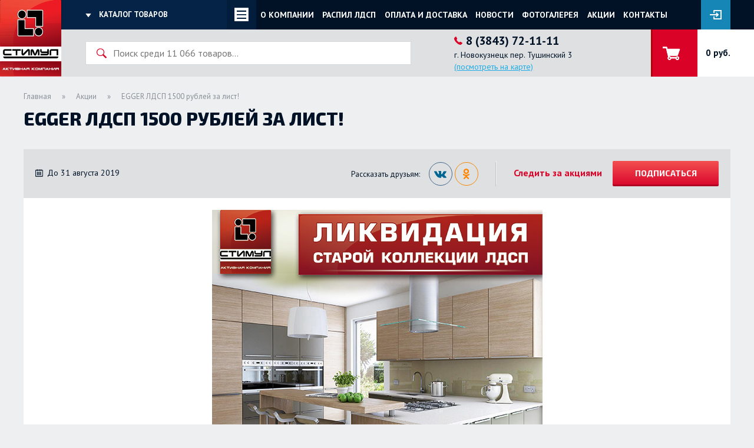

--- FILE ---
content_type: text/html; charset=utf-8
request_url: https://xn----7sbzghf7ail.xn--p1ai/actions/57-egger-ldsp-1500-rublej-za-list.html
body_size: 25888
content:
<!DOCTYPE html>

<html>
<head>
    <meta http-equiv="Content-Type" content="text/html; charset=UTF-8">
        <title>EGGER ЛДСП 1500 рублей за лист! - Акции - Стимул: мебельная фурнитура в Новокузнецке</title>
    <meta name="description" content="">
    <meta property="og:image" content="https://xn----7sbzghf7ail.xn--p1ai/images/action/57/image3/1.jpg?t=1564469655" />
        <meta name="viewport" content="width=device-width">
    <link rel="shortcut icon" href="/favicon-32x32.png">
    <link rel="apple-touch-icon" sizes="60x60" href="/apple-touch-icon.png">
    <link rel="icon" type="image/png" href="/favicon-32x32.png" sizes="32x32">
    <link rel="icon" type="image/png" href="/favicon-16x16.png" sizes="16x16">
    <link rel="icon" href="favicon.ico" type="image/x-icon"/>
    <link rel="manifest" href="/manifest.json">
    <link rel="mask-icon" href="/safari-pinned-tab.svg" color="#f62020">
    <meta name="theme-color" content="#ffffff">


    
    <link href="https://fonts.googleapis.com/css?family=Exo+2:400,700,800&subset=cyrillic" rel="stylesheet">
    <link href="https://fonts.googleapis.com/css?family=PT+Sans:400,400i,700,700i&subset=cyrillic" rel="stylesheet">
<!--    <link type="text/css" rel="stylesheet" media="all" href="/fonts/osans.css" >-->
    
    <link type="text/css" rel="stylesheet" media="all" href="/css/style.css?t=1742888184" />
    <link type="text/css" rel="stylesheet" media="all" href="/css/pagination.css" />

<!--[if IE 6]>
<link type="text/css" rel="stylesheet" media="all" href="/css/style_ie.css" />
<![endif]-->
<!--[if IE 7]>
<link type="text/css" rel="stylesheet" media="all" href="/css/style_ie.css" />
<![endif]-->
<!--[if IE 8]>
<link type="text/css" rel="stylesheet" media="all" href="/css/style_ie.css" />
<![endif]-->
<!--[if IE 6]>
<link type="text/css" rel="stylesheet" href="css/ie6.css">
<script type="text/javascript" src="js/dd_belatedpng_0.0.8a-min.js"></script>
<script type="text/javascript">
        DD_belatedPNG.fix('.alpha-png, .sidebar_shadow');
</script>
<![endif]-->

    <!--<script type="text/javascript" src="/js/jquery-1.6.2.min.js"></script>-->
    <script type="text/javascript" src="/js/jquery-1.11.0.min.js"></script>
    <script type="text/javascript" src="/js/jquery-migrate-1.0.0.js"></script>
    <script type="text/javascript" src="/js/js_constant.js"></script>
    <script type="text/javascript" src="/js/jquery.form.js"></script>
    <script type="text/javascript" src="/js/jquery.cookie.js"></script>
    <script type="text/javascript" src="/js/functions.js?t=1663141192"></script>
    <script type="text/javascript" src="/js/script.js?t=1742889310"></script>
    <script type="text/javascript" src="/js/form_script_v1.js?t=1603876109"></script>

    <script type="text/javascript" src="/plugins/lightbox/jquery.lightbox-0.5.js"></script>
<link type="text/css" rel="stylesheet" media="all" href="/plugins/lightbox/jquery.lightbox-0.5.css" />
<script type="text/javascript" src="/plugins/lightbox/init.js"></script>    <script type="text/javascript" src="/plugins/newmodal/newmodal.js"></script>
<script type="text/javascript" src="/plugins/newmodal/init.js"></script>
<link type="text/css" rel="stylesheet" media="all" href="/plugins/newmodal/newmodal.css" />    <script type="text/javascript" src="/plugins/myalert/myalert.js"></script>
<link type="text/css" rel="stylesheet" media="all" href="/plugins/myalert/myalert.css?t=1" />
<script type="text/javascript" src="/plugins/myalert/init.js"></script>    <script type="text/javascript" src="/plugins/hintDefault/hintDefault.js"></script>
<link type="text/css" rel="stylesheet" media="all" href="/plugins/hintDefault/hintDefault.css" />
<script type="text/javascript" src="/plugins/hintDefault/init.js"></script>    <script type="text/javascript" src="/plugins/scrollPane/jquery.mousewheel.js"></script>
<script type="text/javascript" src="/plugins/scrollPane/jquery.jscrollpane.min.js"></script>
<link type="text/css" rel="stylesheet" media="all" href="/plugins/scrollPane/jquery.jscrollpane.css" />
<script type="text/javascript" src="/plugins/scrollPane/init.js"></script>    <script type="text/javascript" src="/plugins/custom_select/init.js"></script>
<script type="text/javascript" src="/plugins/custom_select/custom_select.js"></script>
<link type="text/css" rel="stylesheet" media="all" href="/plugins/custom_select/custom_select.css" />

    <script type="text/javascript" src="/plugins/scrollto/scrollto.js"></script>
    <link type="text/css" rel="stylesheet" media="all" href="/plugins/lightGallery/css/lightgallery.min.css" />
<link type="text/css" rel="stylesheet" media="all" href="/plugins/lightGallery/css/lg-transitions.min.css" />
<link type="text/css" rel="stylesheet" media="all" href="/plugins/lightGallery/style.css?t=1" />
<script type="text/javascript" src="/plugins/lightGallery/js/lightgallery.min.js"></script>
<script type="text/javascript" src="/plugins/lightGallery/js/lg-thumbnail.min.js"></script>
<script type="text/javascript" src="/plugins/lightGallery/js/lg-fullscreen.min.js"></script>
<script type="text/javascript" src="/plugins/lightGallery/js/lg-zoom.min.js"></script>
<script type="text/javascript" src="/plugins/lightGallery/js/lg-video.js"></script>
<script type="text/javascript" src="/plugins/lightGallery/init.js?t=2"></script>    <script type="text/javascript" src="/plugins/slick/slick.js"></script>
<link type="text/css" rel="stylesheet" media="all" href="/plugins/slick/slick.css" />
<link type="text/css" rel="stylesheet" media="all" href="/plugins/slick/slick-theme.css" />
<script type="text/javascript" src="/plugins/slick/init.js"></script>



    <script type="text/javascript" src="/plugins/tooltip_fixed/tooltip_fixed.js"></script>
<link type="text/css" rel="stylesheet" media="all" href="/plugins/tooltip_fixed/tooltip_fixed.css" />
<script type="text/javascript" src="/plugins/tooltip_fixed/init.js"></script>    
    <link type="text/css" rel="stylesheet" media="all" href="/css/form_error.css" />
    <link type="text/css" rel="stylesheet" media="all" href="/css/form_script.css" />

    <link type="text/css" rel="stylesheet" media="all" href="/css/calc.css?t=1617014011" />
    <script type="text/javascript" src="/js/calc.js?t=1605682998"></script>
    
    <script type="text/javascript">
        constant.define("form_key", "9094dad52a0a83c32187b7a9254a8d9ac32ce46bc27d4347734381af92541345c7fe2d8f");
    </script>
    
        <meta name="yandex-verification" content="b8260a173210c7bf" />
<meta name="yandex-verification" content="c48a5101e436bf24" />

 <meta name="cmsmagazine" content="aeb8838babf110e807ad93ac7fb6be61" />
<meta name="mailru-domain" content="dQGvLRwbDxFD3vmq" />
<meta name="facebook-domain-verification" content="zu60n3y7mtw7ic5jfrxb6sif1zg5za" />    </head>
<body class="module_action">
  <div id="html_container">
    <div id="header" class="">
        <div class="header_left"><a href="/" class="head_logo"><img class="head_logo_big" src="/img/logo.png" alt="Стимул - мебельная фурнитура в Новокузнецке" title="Стимул Новокузнецк"></a><div class="head_menu_wrapper open_wrapper open_btn">
  <div class="head_menu_scroll_wr">
    <ul class="menu head_menu">
                <li class="menu_item" data-link="/about.html">
            <a class="menu_link" href="/about.html">О компании</a>
        </li>
                <li class="menu_item" data-link="https://услуги.ак-стимул.рф">
            <a class="menu_link" href="https://услуги.ак-стимул.рф">Распил ЛДСП</a>
        </li>
                <li class="menu_item" data-link="/select">
            <a class="menu_link" href="/select">Визуальный подбор</a>
        </li>
                <li class="menu_item" data-link="/panel">
            <a class="menu_link" href="/panel">Кухонные фартуки в интерьере</a>
        </li>
                <li class="menu_item" data-link="/news">
            <a class="menu_link" href="/news">Новости</a>
        </li>
                <li class="menu_item" data-link="/reviews">
            <a class="menu_link" href="/reviews">Отзывы</a>
        </li>
                <li class="menu_item" data-link="/albums">
            <a class="menu_link" href="/albums">Фотогалерея</a>
        </li>
                <li class="menu_item" data-link="/actions">
            <a class="menu_link" href="/actions">Акции</a>
        </li>
                <li class="menu_item" data-link="/articles">
            <a class="menu_link" href="/articles">Полезная информация</a>
        </li>
                <li class="menu_item" data-link="/seminars">
            <a class="menu_link" href="/seminars">Мероприятия</a>
        </li>
                <li class="menu_item" data-link="/contacts.html">
            <a class="menu_link" href="/contacts.html">Контакты</a>
        </li>
            </ul>
  </div>
</div><div class="head_menu_wrapper not_mobile">
  <div class="head_menu_scroll_wr">
    <ul class="menu head_menu">
                <li class="menu_item">
            <a class="menu_link" href="/about.html">О компании</a>
        </li>
                <li class="menu_item">
            <a class="menu_link" href="https://услуги.ак-стимул.рф">Распил ЛДСП</a>
        </li>
                <li class="menu_item">
            <a class="menu_link" href="/payment.html">Оплата и доставка</a>
        </li>
                <li class="menu_item">
            <a class="menu_link" href="/news">Новости</a>
        </li>
                <li class="menu_item">
            <a class="menu_link" href="/albums">Фотогалерея</a>
        </li>
                <li class="menu_item">
            <a class="menu_link" href="/actions">Акции</a>
        </li>
                <li class="menu_item">
            <a class="menu_link" href="/contacts.html">Контакты</a>
        </li>
            </ul>
  </div>
</div><div class="left_menu_wrapper open_wrapper">
    <div class="menu_title open_btn">
        Каталог товаров
    </div>
    <ul class="menu left_menu">
        <li class="menu_item blum_menu_item">
            <a class="menu_link" href="/blum">Фурнитура BLUM</a>
        </li>
        <li class="menu_item">
            <a class="menu_link" href="/sale">Товары с максимальной скидкой</a>
        </li>
                                            
            <li class="menu_item">
                <a class="menu_link" href="/catalog/napolnye-pokrytija-egger-1008">НАПОЛЬНЫЕ ПОКРЫТИЯ EGGER</a>
                                </li>
                                    
            <li class="menu_item">
                <a class="menu_link" href="/catalog/kuhonnye-fartuki-s-fotopechatju-750">Кухонные фартуки с фотопечатью Albico</a>
                                </li>
                                    
            <li class="menu_item">
                <a class="menu_link" href="/catalog/kuhonnye-aksessuary-451">Кухонные аксессуары</a>
                                    <ul class="menu sub_menu">
                                        
            <li class="menu_item_sub">
                <a class="menu_link_sub" href="/catalog/kuhonnye-aksessuary/barnaja-stojka-i-aksessuary-524">Барная стойка и аксессуары<span class="count_products_category">&nbsp;&nbsp;39</span></a>
                                    <ul class="menu sub_menu">
                                        
            <li class="menu_item_sub">
                <a class="menu_link_sub" href="/catalog/kuhonnye-aksessuary/barnaja-stojka-i-aksessuary/antichnaja-bronza-614">Античная бронза<span class="count_products_category">&nbsp;&nbsp;18</span></a>
                                </li>
                                    
            <li class="menu_item_sub">
                <a class="menu_link_sub" href="/catalog/kuhonnye-aksessuary/barnaja-stojka-i-aksessuary/hrom-526">Хром<span class="count_products_category">&nbsp;&nbsp;21</span></a>
                                </li>
                        </ul>
            </li>
                                                
            <li class="menu_item_sub">
                <a class="menu_link_sub" href="/catalog/kuhonnye-aksessuary/vedra-518">Вёдра для мусора<span class="count_products_category">&nbsp;&nbsp;4</span></a>
                                </li>
                                    
            <li class="menu_item_sub">
                <a class="menu_link_sub" href="/catalog/kuhonnye-aksessuary/kuhonnye-aksessuary-625">Кухонные аксессуары<span class="count_products_category">&nbsp;&nbsp;5</span></a>
                                </li>
                                    
            <li class="menu_item_sub">
                <a class="menu_link_sub" href="/catalog/kuhonnye-aksessuary/kuhonnye-korziny-521">Кухонные корзины<span class="count_products_category">&nbsp;&nbsp;31</span></a>
                                    <ul class="menu sub_menu">
                                        
            <li class="menu_item_sub">
                <a class="menu_link_sub" href="/catalog/kuhonnye-aksessuary/kuhonnye-korziny/kuhonnye-korziny-dvuh-i-treh-jarusnye-731">Двух и трех ярусные кухонные корзины<span class="count_products_category">&nbsp;&nbsp;29</span></a>
                                </li>
                                    
            <li class="menu_item_sub">
                <a class="menu_link_sub" href="/catalog/kuhonnye-aksessuary/kuhonnye-korziny/kuhonnye-korziny-v-uglovoj-shkaf-732">Кухонные корзины в угловой шкаф<span class="count_products_category">&nbsp;&nbsp;0</span></a>
                                </li>
                                    
            <li class="menu_item_sub">
                <a class="menu_link_sub" href="/catalog/kuhonnye-aksessuary/kuhonnye-korziny/kuhonnye-korziny-odnojarusnye-730">Одноярусные кухонные корзины<span class="count_products_category">&nbsp;&nbsp;2</span></a>
                                </li>
                        </ul>
            </li>
                                                
            <li class="menu_item_sub">
                <a class="menu_link_sub" href="/catalog/kuhonnye-aksessuary/plintusa-519">Плинтус кухонный<span class="count_products_category">&nbsp;&nbsp;359</span></a>
                                    <ul class="menu sub_menu">
                                        
            <li class="menu_item_sub">
                <a class="menu_link_sub" href="/catalog/kuhonnye-aksessuary/plintusa/plintus-rehau-bez-vidimogo-uplotnitelja-perfetto-line-706">Плинтус REHAU без видимого уплотнителя (L=4,2м)<span class="count_products_category">&nbsp;&nbsp;8</span></a>
                                </li>
                                    
            <li class="menu_item_sub">
                <a class="menu_link_sub" href="/catalog/kuhonnye-aksessuary/plintusa/plintus-rehau-serija-generics-rossija-883">Плинтус REHAU (Серия Generics), РОССИЯ<span class="count_products_category">&nbsp;&nbsp;8</span></a>
                                </li>
                                    
            <li class="menu_item_sub">
                <a class="menu_link_sub" href="/catalog/kuhonnye-aksessuary/plintusa/plintus-korner-ekonom-serija-749">Плинтус KORNER Эконом серия (L=3м)<span class="count_products_category">&nbsp;&nbsp;289</span></a>
                                </li>
                                    
            <li class="menu_item_sub">
                <a class="menu_link_sub" href="/catalog/kuhonnye-aksessuary/plintusa/plintus-rehau-standartnaja-serija-118-707">Плинтус REHAU стандартная серия 118 (L=4,2м)<span class="count_products_category">&nbsp;&nbsp;17</span></a>
                                </li>
                                    
            <li class="menu_item_sub">
                <a class="menu_link_sub" href="/catalog/kuhonnye-aksessuary/plintusa/plintus-rehau-serija-113-116-117-mini-708">Плинтус REHAU серия мини<span class="count_products_category">&nbsp;&nbsp;7</span></a>
                                </li>
                                    
            <li class="menu_item_sub">
                <a class="menu_link_sub" href="/catalog/kuhonnye-aksessuary/plintusa/plintus-odnotonnyj-711">Плинтус однотонный (разное)<span class="count_products_category">&nbsp;&nbsp;3</span></a>
                                </li>
                                    
            <li class="menu_item_sub">
                <a class="menu_link_sub" href="/catalog/kuhonnye-aksessuary/plintusa/plintus-korner-lb-15-mini-969">Плинтус KORNER LB-15 мини<span class="count_products_category">&nbsp;&nbsp;9</span></a>
                                </li>
                                    
            <li class="menu_item_sub">
                <a class="menu_link_sub" href="/catalog/kuhonnye-aksessuary/plintusa/plintus-dlja-stoleshnits-egger-l41m-858">Плинтус для столешниц EGGER (L=4,1м)<span class="count_products_category">&nbsp;&nbsp;2</span></a>
                                </li>
                                    
            <li class="menu_item_sub">
                <a class="menu_link_sub" href="/catalog/kuhonnye-aksessuary/plintusa/kvadro-25h12mm---plintus-1037">Плинтус КВАДРО 25х12мм<span class="count_products_category">&nbsp;&nbsp;6</span></a>
                                    <ul class="menu sub_menu">
                                        
            <li class="menu_item_sub">
                <a class="menu_link_sub" href="/catalog/kuhonnye-aksessuary/plintusa/kvadro-25h12mm---plintus/kvadro-25h12mm---zaglushki-1039">КВАДРО 25х12мм - Заглушки<span class="count_products_category">&nbsp;&nbsp;3</span></a>
                                </li>
                                    
            <li class="menu_item_sub">
                <a class="menu_link_sub" href="/catalog/kuhonnye-aksessuary/plintusa/kvadro-25h12mm---plintus/kvadro-25h12mm---plintus-1038">КВАДРО 25х12мм - Плинтус<span class="count_products_category">&nbsp;&nbsp;3</span></a>
                                </li>
                        </ul>
            </li>
                                                
            <li class="menu_item_sub">
                <a class="menu_link_sub" href="/catalog/kuhonnye-aksessuary/plintusa/plintus-uplotnitel-rehau-978">Плинтус-уплотнитель REHAU<span class="count_products_category">&nbsp;&nbsp;10</span></a>
                                </li>
                        </ul>
            </li>
                                                
            <li class="menu_item_sub">
                <a class="menu_link_sub" href="/catalog/kuhonnye-aksessuary/podemnye-mehanizmy-522">Подъёмные механизмы<span class="count_products_category">&nbsp;&nbsp;189</span></a>
                                    <ul class="menu sub_menu">
                                        
            <li class="menu_item_sub">
                <a class="menu_link_sub" href="/catalog/kuhonnye-aksessuary/podemnye-mehanizmy/aventos-hf---skladnoj-654">Механизмы складных фасадов AVENTOS HF Blum<span class="count_products_category">&nbsp;&nbsp;31</span></a>
                                </li>
                                    
            <li class="menu_item_sub">
                <a class="menu_link_sub" href="/catalog/kuhonnye-aksessuary/podemnye-mehanizmy/blum-aventos-hk-tip-on---povorotnyj-659">Поворотный механизм AVENTOS HK TIP-ON Blum (открывание без ручек)<span class="count_products_category">&nbsp;&nbsp;9</span></a>
                                </li>
                                    
            <li class="menu_item_sub">
                <a class="menu_link_sub" href="/catalog/kuhonnye-aksessuary/podemnye-mehanizmy/blum-aventos-hk-s---povorotnyj-malyj-658">Компактный поворотный механизм AVENTOS HK-S Blum<span class="count_products_category">&nbsp;&nbsp;20</span></a>
                                </li>
                                    
            <li class="menu_item_sub">
                <a class="menu_link_sub" href="/catalog/kuhonnye-aksessuary/podemnye-mehanizmy/blum-aventos-hk-s-tip-on--povorotnyj-malyj-660">Компактный поворотный механизм AVENTOS HK-S TIP ON (открывание без ручек) Blum<span class="count_products_category">&nbsp;&nbsp;5</span></a>
                                </li>
                                    
            <li class="menu_item_sub">
                <a class="menu_link_sub" href="/catalog/kuhonnye-aksessuary/podemnye-mehanizmy/blum-aventos-hk-xs---povorotnyj-malyj-661">Компактный поворотный механизм AVENTOS HK-XS Blum<span class="count_products_category">&nbsp;&nbsp;6</span></a>
                                </li>
                                    
            <li class="menu_item_sub">
                <a class="menu_link_sub" href="/catalog/kuhonnye-aksessuary/podemnye-mehanizmy/kompaktnyj-povorotnyj-mehanizm-aventos-hk-xs-s-tip-on-otkryvanie-bez-ruchek-757">Компактный поворотный механизм AVENTOS HK-XS с TIP ON Blum (открывание без ручек)<span class="count_products_category">&nbsp;&nbsp;3</span></a>
                                </li>
                                    
            <li class="menu_item_sub">
                <a class="menu_link_sub" href="/catalog/kuhonnye-aksessuary/podemnye-mehanizmy/mehanizmy-povorotnyh-fasadov-aventos-hk-top-blum-799">Поворотный механизм AVENTOS HK-TOP Blum<span class="count_products_category">&nbsp;&nbsp;14</span></a>
                                </li>
                                    
            <li class="menu_item_sub">
                <a class="menu_link_sub" href="/catalog/kuhonnye-aksessuary/podemnye-mehanizmy/povorotnyj-mehanizm-aventos-hk-top-s-tip-on-otkryvanie-bez-ruchek-blum-874">Поворотный механизм AVENTOS HK-TOP с TIP ON (открывание без ручек) Blum<span class="count_products_category">&nbsp;&nbsp;6</span></a>
                                </li>
                                    
            <li class="menu_item_sub">
                <a class="menu_link_sub" href="/catalog/kuhonnye-aksessuary/podemnye-mehanizmy/blum-aventos-hl---parallelnogo-otkryvanija-656">Механизм параллельного открывания AVENTOS HL Blum<span class="count_products_category">&nbsp;&nbsp;18</span></a>
                                </li>
                                    
            <li class="menu_item_sub">
                <a class="menu_link_sub" href="/catalog/kuhonnye-aksessuary/podemnye-mehanizmy/blum-aventos-hs---otkidnoj-655">Механизм Откидной AVENTOS HS Blum<span class="count_products_category">&nbsp;&nbsp;26</span></a>
                                </li>
                                    
            <li class="menu_item_sub">
                <a class="menu_link_sub" href="/catalog/kuhonnye-aksessuary/podemnye-mehanizmy/podemnye-mehanizmy-raznoe-662">Подъёмные механизмы (разное)<span class="count_products_category">&nbsp;&nbsp;24</span></a>
                                </li>
                                    
            <li class="menu_item_sub">
                <a class="menu_link_sub" href="/catalog/kuhonnye-aksessuary/podemnye-mehanizmy/aventos-hf-top---skladnoj-fasad-1040">AVENTOS HF TOP - складной фасад<span class="count_products_category">&nbsp;&nbsp;18</span></a>
                                </li>
                                    
            <li class="menu_item_sub">
                <a class="menu_link_sub" href="/catalog/kuhonnye-aksessuary/podemnye-mehanizmy/aventos-hl-top---parallelnogo-otkryvanija-1073">AVENTOS HL TOP - параллельного открывания<span class="count_products_category">&nbsp;&nbsp;9</span></a>
                                </li>
                        </ul>
            </li>
                                                
            <li class="menu_item_sub">
                <a class="menu_link_sub" href="/catalog/kuhonnye-aksessuary/posudosushiteli-520">Посудосушители<span class="count_products_category">&nbsp;&nbsp;72</span></a>
                                    <ul class="menu sub_menu">
                                        
            <li class="menu_item_sub">
                <a class="menu_link_sub" href="/catalog/kuhonnye-aksessuary/posudosushiteli/posudosushiteli-v-verhnij-shkaf-627">Посудосушители в верхний шкаф<span class="count_products_category">&nbsp;&nbsp;52</span></a>
                                </li>
                                    
            <li class="menu_item_sub">
                <a class="menu_link_sub" href="/catalog/kuhonnye-aksessuary/posudosushiteli/posudosushiteli-v-nizhnij-shkaf-626">Посудосушители в нижний шкаф<span class="count_products_category">&nbsp;&nbsp;9</span></a>
                                </li>
                                    
            <li class="menu_item_sub">
                <a class="menu_link_sub" href="/catalog/kuhonnye-aksessuary/posudosushiteli/poddony-dlja-posudosushitelej-970">Поддоны для посудосушителей<span class="count_products_category">&nbsp;&nbsp;11</span></a>
                                </li>
                        </ul>
            </li>
                                                
            <li class="menu_item_sub">
                <a class="menu_link_sub" href="/catalog/kuhonnye-aksessuary/profil-dlja-stoleshnitsy-523">Профиль для столешницы<span class="count_products_category">&nbsp;&nbsp;0</span></a>
                                </li>
                                    
            <li class="menu_item_sub">
                <a class="menu_link_sub" href="/catalog/kuhonnye-aksessuary/truba-d16-mm-525">Рейлинг (Труба D=16 мм)<span class="count_products_category">&nbsp;&nbsp;44</span></a>
                                    <ul class="menu sub_menu">
                                        
            <li class="menu_item_sub">
                <a class="menu_link_sub" href="/catalog/kuhonnye-aksessuary/truba-d16-mm/med-antichnaja-i-nikel-619">Античная медь и никель<span class="count_products_category">&nbsp;&nbsp;2</span></a>
                                </li>
                                    
            <li class="menu_item_sub">
                <a class="menu_link_sub" href="/catalog/kuhonnye-aksessuary/truba-d16-mm/bronza-617">Бронза<span class="count_products_category">&nbsp;&nbsp;13</span></a>
                                </li>
                                    
            <li class="menu_item_sub">
                <a class="menu_link_sub" href="/catalog/kuhonnye-aksessuary/truba-d16-mm/zoloto-618">Золото<span class="count_products_category">&nbsp;&nbsp;8</span></a>
                                </li>
                                    
            <li class="menu_item_sub">
                <a class="menu_link_sub" href="/catalog/kuhonnye-aksessuary/truba-d16-mm/matovyj-hrom-616">Матовый хром<span class="count_products_category">&nbsp;&nbsp;6</span></a>
                                </li>
                                    
            <li class="menu_item_sub">
                <a class="menu_link_sub" href="/catalog/kuhonnye-aksessuary/truba-d16-mm/hrom-615">Хром<span class="count_products_category">&nbsp;&nbsp;15</span></a>
                                </li>
                        </ul>
            </li>
                                                
            <li class="menu_item_sub">
                <a class="menu_link_sub" href="/catalog/kuhonnye-aksessuary/fasadnyj-profil-527">Фасадный профиль<span class="count_products_category">&nbsp;&nbsp;19</span></a>
                                </li>
                                    
            <li class="menu_item_sub">
                <a class="menu_link_sub" href="/catalog/kuhonnye-aksessuary/rozetka-vydvizhnaja-dlja-stoleshnitsy-704">Выдвижные розетки для столешницы<span class="count_products_category">&nbsp;&nbsp;8</span></a>
                                </li>
                                    
            <li class="menu_item_sub">
                <a class="menu_link_sub" href="/catalog/kuhonnye-aksessuary/derzhateli-bokalov-i-fuzherov-710">Держатели бокалов и фужеров<span class="count_products_category">&nbsp;&nbsp;7</span></a>
                                </li>
                                    
            <li class="menu_item_sub">
                <a class="menu_link_sub" href="/catalog/kuhonnye-aksessuary/kreplenija-dlja-navesnyh-shkafov-722">Крепления для навесных шкафов<span class="count_products_category">&nbsp;&nbsp;38</span></a>
                                </li>
                                    
            <li class="menu_item_sub">
                <a class="menu_link_sub" href="/catalog/kuhonnye-aksessuary/lotki-dlja-stolovyh-priborov-703">Лотки для столовых приборов<span class="count_products_category">&nbsp;&nbsp;25</span></a>
                                </li>
                                    
            <li class="menu_item_sub">
                <a class="menu_link_sub" href="/catalog/kuhonnye-aksessuary/planki-i-profilja-dlja-stoleshnits-i-meb-shitov-709">Планки и профиля для столешниц и меб.щитов<span class="count_products_category">&nbsp;&nbsp;75</span></a>
                                    <ul class="menu sub_menu">
                                        
            <li class="menu_item_sub">
                <a class="menu_link_sub" href="/catalog/kuhonnye-aksessuary/planki-i-profilja-dlja-stoleshnits-i-meb-shitov/planki-dlja-stoleshnits-skif-853">ПЛАНКИ ДЛЯ СТОЛЕШНИЦ СКИФ<span class="count_products_category">&nbsp;&nbsp;27</span></a>
                                    <ul class="menu sub_menu">
                                        
            <li class="menu_item_sub">
                <a class="menu_link_sub" href="/catalog/kuhonnye-aksessuary/planki-i-profilja-dlja-stoleshnits-i-meb-shitov/planki-dlja-stoleshnits-skif/planki-dlja-stoleshnits-skif-r-3-999">ПЛАНКИ ДЛЯ СТОЛЕШНИЦ СКИФ R-3<span class="count_products_category">&nbsp;&nbsp;9</span></a>
                                </li>
                                    
            <li class="menu_item_sub">
                <a class="menu_link_sub" href="/catalog/kuhonnye-aksessuary/planki-i-profilja-dlja-stoleshnits-i-meb-shitov/planki-dlja-stoleshnits-skif/planki-dlja-stoleshnits-skif-r-9-1000">ПЛАНКИ ДЛЯ СТОЛЕШНИЦ СКИФ R-9<span class="count_products_category">&nbsp;&nbsp;18</span></a>
                                </li>
                        </ul>
            </li>
                                                
            <li class="menu_item_sub">
                <a class="menu_link_sub" href="/catalog/kuhonnye-aksessuary/planki-i-profilja-dlja-stoleshnits-i-meb-shitov/planki-dlja-stoleshnits-sloteks-852">ПЛАНКИ ДЛЯ СТОЛЕШНИЦ СЛОТЕКС<span class="count_products_category">&nbsp;&nbsp;11</span></a>
                                </li>
                                    
            <li class="menu_item_sub">
                <a class="menu_link_sub" href="/catalog/kuhonnye-aksessuary/planki-i-profilja-dlja-stoleshnits-i-meb-shitov/planki-dlja-stoleshnits-egger-854">ПЛАНКИ ДЛЯ СТОЛЕШНИЦ ЭГГЕР<span class="count_products_category">&nbsp;&nbsp;5</span></a>
                                </li>
                                    
            <li class="menu_item_sub">
                <a class="menu_link_sub" href="/catalog/kuhonnye-aksessuary/planki-i-profilja-dlja-stoleshnits-i-meb-shitov/profil-dlja-mebelnyh-shitov-i-kuhonnyh-fartukov-855">ПРОФИЛЬ ДЛЯ МЕБЕЛЬНЫХ ЩИТОВ И КУХОННЫХ ФАРТУКОВ<span class="count_products_category">&nbsp;&nbsp;27</span></a>
                                </li>
                        </ul>
            </li>
                                                
            <li class="menu_item_sub">
                <a class="menu_link_sub" href="/catalog/kuhonnye-aksessuary/poddon-pod-rakovinu-878">Поддон под раковину<span class="count_products_category">&nbsp;&nbsp;4</span></a>
                                </li>
                                    
            <li class="menu_item_sub">
                <a class="menu_link_sub" href="/catalog/kuhonnye-aksessuary/profil-dlja-kuhonnyh-baz-gola-860">ПРОФИЛЬ ДЛЯ КУХОННЫХ БАЗ (GOLA)<span class="count_products_category">&nbsp;&nbsp;93</span></a>
                                    <ul class="menu sub_menu">
                                        
            <li class="menu_item_sub">
                <a class="menu_link_sub" href="/catalog/kuhonnye-aksessuary/profil-dlja-kuhonnyh-baz-gola/komplektujushie-dlja-gola-1076">КОМПЛЕКТУЮЩИЕ ДЛЯ GOLA<span class="count_products_category">&nbsp;&nbsp;4</span></a>
                                </li>
                                    
            <li class="menu_item_sub">
                <a class="menu_link_sub" href="/catalog/kuhonnye-aksessuary/profil-dlja-kuhonnyh-baz-gola/profil-dlja-verhnih-kuhonnyh-baz-anod-chernyj--rossija-1003">Профиль для ВЕРХНИХ кухонных баз АНОД ЧЕРНЫЙ. Россия<span class="count_products_category">&nbsp;&nbsp;3</span></a>
                                </li>
                                    
            <li class="menu_item_sub">
                <a class="menu_link_sub" href="/catalog/kuhonnye-aksessuary/profil-dlja-kuhonnyh-baz-gola/profil-dlja-verhnih-kuhonnyh-baz-zoloto-beloe-1049">Профиль для ВЕРХНИХ кухонных баз ЗОЛОТО БЕЛОЕ<span class="count_products_category">&nbsp;&nbsp;2</span></a>
                                </li>
                                    
            <li class="menu_item_sub">
                <a class="menu_link_sub" href="/catalog/kuhonnye-aksessuary/profil-dlja-kuhonnyh-baz-gola/profil-dlja-verhnih-kuhonnyh-baz-latun-brush-1050">Профиль для ВЕРХНИХ кухонных баз ЛАТУНЬ BRUSH<span class="count_products_category">&nbsp;&nbsp;2</span></a>
                                </li>
                                    
            <li class="menu_item_sub">
                <a class="menu_link_sub" href="/catalog/kuhonnye-aksessuary/profil-dlja-kuhonnyh-baz-gola/profil-dlja-verhnih-kuhonnyh-baz-serebro-871">Профиль для ВЕРХНИХ кухонных баз СЕРЕБРО<span class="count_products_category">&nbsp;&nbsp;0</span></a>
                                </li>
                                    
            <li class="menu_item_sub">
                <a class="menu_link_sub" href="/catalog/kuhonnye-aksessuary/profil-dlja-kuhonnyh-baz-gola/profil-dlja-verhnih-kuhonnyh-baz-chernyj-brash-1075">Профиль для ВЕРХНИХ кухонных баз ЧЕРНЫЙ БРАШ<span class="count_products_category">&nbsp;&nbsp;3</span></a>
                                </li>
                                    
            <li class="menu_item_sub">
                <a class="menu_link_sub" href="/catalog/kuhonnye-aksessuary/profil-dlja-kuhonnyh-baz-gola/profil-dlja-nizhnih-kuhonnyh-baz-anod-serebro--rossija-990">Профиль для нижних кухонных баз АНОД СЕРЕБРО. Россия<span class="count_products_category">&nbsp;&nbsp;11</span></a>
                                </li>
                                    
            <li class="menu_item_sub">
                <a class="menu_link_sub" href="/catalog/kuhonnye-aksessuary/profil-dlja-kuhonnyh-baz-gola/profil-dlja-nizhnih-kuhonnyh-baz-anod-chernyj--rossija-989">Профиль для нижних кухонных баз АНОД ЧЕРНЫЙ. Россия<span class="count_products_category">&nbsp;&nbsp;16</span></a>
                                </li>
                                    
            <li class="menu_item_sub">
                <a class="menu_link_sub" href="/catalog/kuhonnye-aksessuary/profil-dlja-kuhonnyh-baz-gola/profil-dlja-nizhnih-kuhonnyh-baz-belyj-861">Профиль для нижних кухонных баз БЕЛЫЙ<span class="count_products_category">&nbsp;&nbsp;12</span></a>
                                </li>
                                    
            <li class="menu_item_sub">
                <a class="menu_link_sub" href="/catalog/kuhonnye-aksessuary/profil-dlja-kuhonnyh-baz-gola/profil-dlja-nizhnih-kuhonnyh-baz-zoloto-beloe-1048">Профиль для нижних кухонных баз ЗОЛОТО БЕЛОЕ<span class="count_products_category">&nbsp;&nbsp;3</span></a>
                                </li>
                                    
            <li class="menu_item_sub">
                <a class="menu_link_sub" href="/catalog/kuhonnye-aksessuary/profil-dlja-kuhonnyh-baz-gola/profil-dlja-nizhnih-kuhonnyh-baz-latun-brush-1047">Профиль для нижних кухонных баз ЛАТУНЬ BRUSH<span class="count_products_category">&nbsp;&nbsp;9</span></a>
                                </li>
                                    
            <li class="menu_item_sub">
                <a class="menu_link_sub" href="/catalog/kuhonnye-aksessuary/profil-dlja-kuhonnyh-baz-gola/profil-dlja-nizhnih-kuhonnyh-baz-serebro-862">Профиль для нижних кухонных баз СЕРЕБРО<span class="count_products_category">&nbsp;&nbsp;12</span></a>
                                </li>
                                    
            <li class="menu_item_sub">
                <a class="menu_link_sub" href="/catalog/kuhonnye-aksessuary/profil-dlja-kuhonnyh-baz-gola/profil-dlja-nizhnih-kuhonnyh-baz-chernyj-brash-863">Профиль для нижних кухонных баз ЧЕРНЫЙ БРАШ<span class="count_products_category">&nbsp;&nbsp;14</span></a>
                                </li>
                        </ul>
            </li>
                        </ul>
            </li>
                                                
            <li class="menu_item">
                <a class="menu_link" href="/catalog/stoleshnitsy-457">Столешницы, мебельные щиты</a>
                                    <ul class="menu sub_menu">
                                        
            <li class="menu_item_sub">
                <a class="menu_link_sub" href="/catalog/stoleshnitsy/stoleshnitsy-na-osnove-dsp-547">Столешницы на основе ДСП<span class="count_products_category">&nbsp;&nbsp;656</span></a>
                                    <ul class="menu sub_menu">
                                        
            <li class="menu_item_sub">
                <a class="menu_link_sub" href="/catalog/stoleshnitsy/stoleshnitsy-na-osnove-dsp/skif-557">СКИФ (длина 3м)<span class="count_products_category">&nbsp;&nbsp;395</span></a>
                                    <ul class="menu sub_menu">
                                        
            <li class="menu_item_sub">
                <a class="menu_link_sub" href="/catalog/stoleshnitsy/stoleshnitsy-na-osnove-dsp/skif/stoleshnitsy-skif-gljantsevye-3000h600mm-1013">Столешницы Скиф (глянцевые 3000х600мм)<span class="count_products_category">&nbsp;&nbsp;34</span></a>
                                </li>
                                    
            <li class="menu_item_sub">
                <a class="menu_link_sub" href="/catalog/stoleshnitsy/stoleshnitsy-na-osnove-dsp/skif/stoleshnitsy-skif-gljantsevye-870">Столешницы Скиф (глянцевые нестандартные)<span class="count_products_category">&nbsp;&nbsp;8</span></a>
                                </li>
                                    
            <li class="menu_item_sub">
                <a class="menu_link_sub" href="/catalog/stoleshnitsy/stoleshnitsy-na-osnove-dsp/skif/stoleshnitsy-skif-matovye-nestandartnye-1012">Столешницы Скиф (матовые нестандартные)<span class="count_products_category">&nbsp;&nbsp;99</span></a>
                                </li>
                                    
            <li class="menu_item_sub">
                <a class="menu_link_sub" href="/catalog/stoleshnitsy/stoleshnitsy-na-osnove-dsp/skif/stoleshnitsy-skif-matovye-869">Столешницы Скиф (матовые)<span class="count_products_category">&nbsp;&nbsp;254</span></a>
                                </li>
                        </ul>
            </li>
                                                
            <li class="menu_item_sub">
                <a class="menu_link_sub" href="/catalog/stoleshnitsy/stoleshnitsy-na-osnove-dsp/sloteks-559">СЛОТЕКС (длина 4,2м)<span class="count_products_category">&nbsp;&nbsp;105</span></a>
                                </li>
                                    
            <li class="menu_item_sub">
                <a class="menu_link_sub" href="/catalog/stoleshnitsy/stoleshnitsy-na-osnove-dsp/egger-558">ЭГГЕР (длина 3м и 4,1м)<span class="count_products_category">&nbsp;&nbsp;86</span></a>
                                    <ul class="menu sub_menu">
                                        
            <li class="menu_item_sub">
                <a class="menu_link_sub" href="/catalog/stoleshnitsy/stoleshnitsy-na-osnove-dsp/egger/stoleshnitsy-egger-dlina-41-m-961">Столешницы Эггер (длина 4,1 м)<span class="count_products_category">&nbsp;&nbsp;77</span></a>
                                </li>
                                    
            <li class="menu_item_sub">
                <a class="menu_link_sub" href="/catalog/stoleshnitsy/stoleshnitsy-na-osnove-dsp/egger/stoleshnitsy-egger-nestandart-1074">СТОЛЕШНИЦЫ ЭГГЕР НЕСТАНДАРТ<span class="count_products_category">&nbsp;&nbsp;9</span></a>
                                </li>
                        </ul>
            </li>
                                                
            <li class="menu_item_sub">
                <a class="menu_link_sub" href="/catalog/stoleshnitsy/stoleshnitsy-na-osnove-dsp/stoleshnitsy-forma-i-stil-960">СТОЛЕШНИЦЫ Форма и Стиль (длина 3м и 4,1м)<span class="count_products_category">&nbsp;&nbsp;70</span></a>
                                    <ul class="menu sub_menu">
                                        
            <li class="menu_item_sub">
                <a class="menu_link_sub" href="/catalog/stoleshnitsy/stoleshnitsy-na-osnove-dsp/stoleshnitsy-forma-i-stil/stoleshnitsy-egger-dlina-3m-835">Столешницы Форма и Стиль (длина 3м)<span class="count_products_category">&nbsp;&nbsp;49</span></a>
                                </li>
                                    
            <li class="menu_item_sub">
                <a class="menu_link_sub" href="/catalog/stoleshnitsy/stoleshnitsy-na-osnove-dsp/stoleshnitsy-forma-i-stil/stoleshnitsy-egger-dlina-41m-836">Столешницы Форма и Стиль (длина 4,1м)<span class="count_products_category">&nbsp;&nbsp;21</span></a>
                                </li>
                        </ul>
            </li>
                        </ul>
            </li>
                                                
            <li class="menu_item_sub">
                <a class="menu_link_sub" href="/catalog/stoleshnitsy/mebelnye-shity-549">Мебельные щиты<span class="count_products_category">&nbsp;&nbsp;278</span></a>
                                    <ul class="menu sub_menu">
                                        
            <li class="menu_item_sub">
                <a class="menu_link_sub" href="/catalog/stoleshnitsy/mebelnye-shity/kedr-606">КЕДР (Акция - очень низкая цена)<span class="count_products_category">&nbsp;&nbsp;2</span></a>
                                </li>
                                    
            <li class="menu_item_sub">
                <a class="menu_link_sub" href="/catalog/stoleshnitsy/mebelnye-shity/skif-604">Скиф<span class="count_products_category">&nbsp;&nbsp;182</span></a>
                                    <ul class="menu sub_menu">
                                        
            <li class="menu_item_sub">
                <a class="menu_link_sub" href="/catalog/stoleshnitsy/mebelnye-shity/skif/mebelnye-shity-skif-gljantsevye-868">Мебельные щиты Скиф (глянцевые)<span class="count_products_category">&nbsp;&nbsp;34</span></a>
                                </li>
                                    
            <li class="menu_item_sub">
                <a class="menu_link_sub" href="/catalog/stoleshnitsy/mebelnye-shity/skif/mebelnye-shity-skif-matovye-867">Мебельные щиты Скиф (матовые)<span class="count_products_category">&nbsp;&nbsp;148</span></a>
                                </li>
                        </ul>
            </li>
                                                
            <li class="menu_item_sub">
                <a class="menu_link_sub" href="/catalog/stoleshnitsy/mebelnye-shity/sloteks-605">Слотекс<span class="count_products_category">&nbsp;&nbsp;30</span></a>
                                </li>
                                    
            <li class="menu_item_sub">
                <a class="menu_link_sub" href="/catalog/stoleshnitsy/mebelnye-shity/egger-607">Эггер<span class="count_products_category">&nbsp;&nbsp;21</span></a>
                                </li>
                                    
            <li class="menu_item_sub">
                <a class="menu_link_sub" href="/catalog/stoleshnitsy/mebelnye-shity/mebelnye-shity-forma-i-stil-958">МЕБЕЛЬНЫЕ ЩИТЫ Форма и Стиль<span class="count_products_category">&nbsp;&nbsp;43</span></a>
                                </li>
                        </ul>
            </li>
                                                
            <li class="menu_item_sub">
                <a class="menu_link_sub" href="/catalog/stoleshnitsy/kromki-vstavki-548">Кромки, вставки<span class="count_products_category">&nbsp;&nbsp;379</span></a>
                                    <ul class="menu sub_menu">
                                        
            <li class="menu_item_sub">
                <a class="menu_link_sub" href="/catalog/stoleshnitsy/kromki-vstavki/kedr-609">Кедр<span class="count_products_category">&nbsp;&nbsp;58</span></a>
                                </li>
                                    
            <li class="menu_item_sub">
                <a class="menu_link_sub" href="/catalog/stoleshnitsy/kromki-vstavki/skif-608">Скиф<span class="count_products_category">&nbsp;&nbsp;177</span></a>
                                </li>
                                    
            <li class="menu_item_sub">
                <a class="menu_link_sub" href="/catalog/stoleshnitsy/kromki-vstavki/sloteks-611">Слотекс<span class="count_products_category">&nbsp;&nbsp;91</span></a>
                                </li>
                                    
            <li class="menu_item_sub">
                <a class="menu_link_sub" href="/catalog/stoleshnitsy/kromki-vstavki/egger-610">Эггер<span class="count_products_category">&nbsp;&nbsp;11</span></a>
                                </li>
                                    
            <li class="menu_item_sub">
                <a class="menu_link_sub" href="/catalog/stoleshnitsy/kromki-vstavki/kromka-dlja-stoleshnits-forma-i-stil-959">КРОМКА для столешниц Форма и Стиль<span class="count_products_category">&nbsp;&nbsp;42</span></a>
                                </li>
                        </ul>
            </li>
                                                
            <li class="menu_item_sub">
                <a class="menu_link_sub" href="/catalog/stoleshnitsy/stoleshnitsy-kamennye-602">Столешницы каменные<span class="count_products_category">&nbsp;&nbsp;0</span></a>
                                    <ul class="menu sub_menu">
                                        
            <li class="menu_item_sub">
                <a class="menu_link_sub" href="/catalog/stoleshnitsy/stoleshnitsy-kamennye/akrilika-stone-552">AKRILIKA STONE (для прямых и изогнутых изделий)<span class="count_products_category">&nbsp;&nbsp;0</span></a>
                                </li>
                        </ul>
            </li>
                                                
            <li class="menu_item_sub">
                <a class="menu_link_sub" href="/catalog/stoleshnitsy/raznoe-551">Разное<span class="count_products_category">&nbsp;&nbsp;1</span></a>
                                </li>
                        </ul>
            </li>
                                                
            <li class="menu_item">
                <a class="menu_link" href="/catalog/fasady-528">Мебельные фасады</a>
                                    <ul class="menu sub_menu">
                                        
            <li class="menu_item_sub">
                <a class="menu_link_sub" href="/catalog/fasady/fasady-mebelnye-iz-massiva-tsennyh-porod-dereva-821">Фасады мебельные из массива ценных пород дерева<span class="count_products_category">&nbsp;&nbsp;30</span></a>
                                    <ul class="menu sub_menu">
                                        
            <li class="menu_item_sub">
                <a class="menu_link_sub" href="/catalog/fasady/fasady-mebelnye-iz-massiva-tsennyh-porod-dereva/fasady-infiniti-829">ФАСАДЫ Инфинити<span class="count_products_category">&nbsp;&nbsp;3</span></a>
                                </li>
                                    
            <li class="menu_item_sub">
                <a class="menu_link_sub" href="/catalog/fasady/fasady-mebelnye-iz-massiva-tsennyh-porod-dereva/fasady-infiniti-platinum-828">ФАСАДЫ Инфинити Платинум<span class="count_products_category">&nbsp;&nbsp;2</span></a>
                                </li>
                                    
            <li class="menu_item_sub">
                <a class="menu_link_sub" href="/catalog/fasady/fasady-mebelnye-iz-massiva-tsennyh-porod-dereva/fasady-klassiko-831">ФАСАДЫ Классико<span class="count_products_category">&nbsp;&nbsp;3</span></a>
                                </li>
                                    
            <li class="menu_item_sub">
                <a class="menu_link_sub" href="/catalog/fasady/fasady-mebelnye-iz-massiva-tsennyh-porod-dereva/fasady-komo-827">ФАСАДЫ Комо<span class="count_products_category">&nbsp;&nbsp;4</span></a>
                                </li>
                                    
            <li class="menu_item_sub">
                <a class="menu_link_sub" href="/catalog/fasady/fasady-mebelnye-iz-massiva-tsennyh-porod-dereva/fasady-milan-bjanko-826">ФАСАДЫ Милан Бьянко<span class="count_products_category">&nbsp;&nbsp;2</span></a>
                                </li>
                                    
            <li class="menu_item_sub">
                <a class="menu_link_sub" href="/catalog/fasady/fasady-mebelnye-iz-massiva-tsennyh-porod-dereva/fasady-milan-gridzhio-825">ФАСАДЫ Милан Гриджио<span class="count_products_category">&nbsp;&nbsp;2</span></a>
                                </li>
                                    
            <li class="menu_item_sub">
                <a class="menu_link_sub" href="/catalog/fasady/fasady-mebelnye-iz-massiva-tsennyh-porod-dereva/fasady-milan-kashemir-824">ФАСАДЫ Милан Кашемир<span class="count_products_category">&nbsp;&nbsp;2</span></a>
                                </li>
                                    
            <li class="menu_item_sub">
                <a class="menu_link_sub" href="/catalog/fasady/fasady-mebelnye-iz-massiva-tsennyh-porod-dereva/fasady-nike-822">ФАСАДЫ НИКЕ<span class="count_products_category">&nbsp;&nbsp;4</span></a>
                                </li>
                                    
            <li class="menu_item_sub">
                <a class="menu_link_sub" href="/catalog/fasady/fasady-mebelnye-iz-massiva-tsennyh-porod-dereva/fasady-nike-avorio-823">ФАСАДЫ НИКЕ АВОРИО<span class="count_products_category">&nbsp;&nbsp;2</span></a>
                                </li>
                                    
            <li class="menu_item_sub">
                <a class="menu_link_sub" href="/catalog/fasady/fasady-mebelnye-iz-massiva-tsennyh-porod-dereva/fasady-fondo-830">ФАСАДЫ Фондо<span class="count_products_category">&nbsp;&nbsp;3</span></a>
                                </li>
                        </ul>
            </li>
                        </ul>
            </li>
                                                
            <li class="menu_item">
                <a class="menu_link" href="/catalog/mojki-454">Мойки для кухни</a>
                                    <ul class="menu sub_menu">
                                        
            <li class="menu_item_sub">
                <a class="menu_link_sub" href="/catalog/mojki/mojki-kamennye-601">Мойки каменные, серия премиум. GranFest<span class="count_products_category">&nbsp;&nbsp;29</span></a>
                                </li>
                                    
            <li class="menu_item_sub">
                <a class="menu_link_sub" href="/catalog/mojki/mojki-kamennye-serija-eko-698">Мойки каменные, серия QUARZ<span class="count_products_category">&nbsp;&nbsp;0</span></a>
                                </li>
                                    
            <li class="menu_item_sub">
                <a class="menu_link_sub" href="/catalog/mojki/mojki-kamennye-serija-standart-ulgran-800">Мойки каменные, серия стандарт, Ulgran<span class="count_products_category">&nbsp;&nbsp;242</span></a>
                                </li>
                                    
            <li class="menu_item_sub">
                <a class="menu_link_sub" href="/catalog/mojki/mojki-kamennye-serija-premium-florentina-879">Мойки каменные, серия премиум, Флорентина<span class="count_products_category">&nbsp;&nbsp;65</span></a>
                                </li>
                                    
            <li class="menu_item_sub">
                <a class="menu_link_sub" href="/catalog/mojki/smesiteli-460">Смесители для кухонных моек<span class="count_products_category">&nbsp;&nbsp;172</span></a>
                                    <ul class="menu sub_menu">
                                        
            <li class="menu_item_sub">
                <a class="menu_link_sub" href="/catalog/mojki/smesiteli/smesiteli-dlja-kuhonnyh-moek-granfest-801">Смесители для кухонных моек GranFest<span class="count_products_category">&nbsp;&nbsp;1</span></a>
                                </li>
                                    
            <li class="menu_item_sub">
                <a class="menu_link_sub" href="/catalog/mojki/smesiteli/smesiteli-dlja-kuhonnyh-moek-quarz-803">Смесители для кухонных моек QUARZ<span class="count_products_category">&nbsp;&nbsp;0</span></a>
                                </li>
                                    
            <li class="menu_item_sub">
                <a class="menu_link_sub" href="/catalog/mojki/smesiteli/smesiteli-dlja-kuhonnyh-moek-ulgran-802">Смесители для кухонных моек Ulgran<span class="count_products_category">&nbsp;&nbsp;100</span></a>
                                </li>
                                    
            <li class="menu_item_sub">
                <a class="menu_link_sub" href="/catalog/mojki/smesiteli/smesiteli-dlja-kuhonnyh-moek-florentina-880">Смесители для кухонных моек Флорентина<span class="count_products_category">&nbsp;&nbsp;24</span></a>
                                </li>
                                    
            <li class="menu_item_sub">
                <a class="menu_link_sub" href="/catalog/mojki/smesiteli/smesitel-aviva-979">СМЕСИТЕЛЬ AVIVA<span class="count_products_category">&nbsp;&nbsp;9</span></a>
                                </li>
                                    
            <li class="menu_item_sub">
                <a class="menu_link_sub" href="/catalog/mojki/smesiteli/smesitel-ulgran-quartz-1041">СМЕСИТЕЛЬ Ulgran Quartz<span class="count_products_category">&nbsp;&nbsp;29</span></a>
                                </li>
                        </ul>
            </li>
                                                
            <li class="menu_item_sub">
                <a class="menu_link_sub" href="/catalog/mojki/dozatory-820">Дозатор жидкости для мытья посуды<span class="count_products_category">&nbsp;&nbsp;27</span></a>
                                    <ul class="menu sub_menu">
                                        
            <li class="menu_item_sub">
                <a class="menu_link_sub" href="/catalog/mojki/dozatory/dozatory-ulgran-quartz-1042">ДОЗАТОРЫ Ulgran Quartz<span class="count_products_category">&nbsp;&nbsp;7</span></a>
                                </li>
                                    
            <li class="menu_item_sub">
                <a class="menu_link_sub" href="/catalog/mojki/dozatory/dozatory-ulgran-877">ДОЗАТОРЫ Улгран<span class="count_products_category">&nbsp;&nbsp;14</span></a>
                                </li>
                                    
            <li class="menu_item_sub">
                <a class="menu_link_sub" href="/catalog/mojki/dozatory/dozatory-florentina-881">Дозаторы Флорентина<span class="count_products_category">&nbsp;&nbsp;6</span></a>
                                </li>
                        </ul>
            </li>
                                                
            <li class="menu_item_sub">
                <a class="menu_link_sub" href="/catalog/mojki/raznoe-463">Комплектующие для кухонных моек<span class="count_products_category">&nbsp;&nbsp;0</span></a>
                                </li>
                                    
            <li class="menu_item_sub">
                <a class="menu_link_sub" href="/catalog/mojki/mojki-aviva-stal-vysokogo-klassa-980">МОЙКИ AVIVA (сталь высокого класса)<span class="count_products_category">&nbsp;&nbsp;7</span></a>
                                </li>
                                    
            <li class="menu_item_sub">
                <a class="menu_link_sub" href="/catalog/mojki/mojki-ulgran-quartz-iskusstvennyj-kamen-premium-klassa-963">МОЙКИ UlGran Quartz (искусственный камень премиум класса)<span class="count_products_category">&nbsp;&nbsp;87</span></a>
                                </li>
                                    
            <li class="menu_item_sub">
                <a class="menu_link_sub" href="/catalog/mojki/mojki-ulgran-steel-metall-premium-klassa-962">МОЙКИ UlGran STEEL (металл премиум класса)<span class="count_products_category">&nbsp;&nbsp;4</span></a>
                                </li>
                                    
            <li class="menu_item_sub">
                <a class="menu_link_sub" href="/catalog/mojki/mojki-metallicheskie-459">Мойки металлические нержавеющие<span class="count_products_category">&nbsp;&nbsp;0</span></a>
                                </li>
                        </ul>
            </li>
                                                
            <li class="menu_item">
                <a class="menu_link" href="/catalog/mehanizmy-dlja-shkaf-kupe-i-komplektujushie-446">Шкафы-купе и комплектующие</a>
                                    <ul class="menu sub_menu">
                                        
            <li class="menu_item_sub">
                <a class="menu_link_sub" href="/catalog/mehanizmy-dlja-shkaf-kupe-i-komplektujushie/razdvizhnye-sistemy-492">Раздвижные системы MODUS ПРЕМИУМ<span class="count_products_category">&nbsp;&nbsp;79</span></a>
                                    <ul class="menu sub_menu">
                                        
            <li class="menu_item_sub">
                <a class="menu_link_sub" href="/catalog/mehanizmy-dlja-shkaf-kupe-i-komplektujushie/razdvizhnye-sistemy/belyj-a16-632">Белый А16<span class="count_products_category">&nbsp;&nbsp;16</span></a>
                                </li>
                                    
            <li class="menu_item_sub">
                <a class="menu_link_sub" href="/catalog/mehanizmy-dlja-shkaf-kupe-i-komplektujushie/razdvizhnye-sistemy/belyj-matovyj-866">БЕЛЫЙ МАТОВЫЙ<span class="count_products_category">&nbsp;&nbsp;0</span></a>
                                </li>
                                    
            <li class="menu_item_sub">
                <a class="menu_link_sub" href="/catalog/mehanizmy-dlja-shkaf-kupe-i-komplektujushie/razdvizhnye-sistemy/bronza-gljanets-a17-756">Бронза Глянец А17<span class="count_products_category">&nbsp;&nbsp;0</span></a>
                                </li>
                                    
            <li class="menu_item_sub">
                <a class="menu_link_sub" href="/catalog/mehanizmy-dlja-shkaf-kupe-i-komplektujushie/razdvizhnye-sistemy/venge-a31-634">Венге А31<span class="count_products_category">&nbsp;&nbsp;0</span></a>
                                </li>
                                    
            <li class="menu_item_sub">
                <a class="menu_link_sub" href="/catalog/mehanizmy-dlja-shkaf-kupe-i-komplektujushie/razdvizhnye-sistemy/venge-gljanets-a36-635">Венге Глянец А36<span class="count_products_category">&nbsp;&nbsp;4</span></a>
                                </li>
                                    
            <li class="menu_item_sub">
                <a class="menu_link_sub" href="/catalog/mehanizmy-dlja-shkaf-kupe-i-komplektujushie/razdvizhnye-sistemy/venge-tabako-a51-636">Венге Табако А51<span class="count_products_category">&nbsp;&nbsp;4</span></a>
                                </li>
                                    
            <li class="menu_item_sub">
                <a class="menu_link_sub" href="/catalog/mehanizmy-dlja-shkaf-kupe-i-komplektujushie/razdvizhnye-sistemy/grafit-a19-794">ГРАФИТ А19<span class="count_products_category">&nbsp;&nbsp;0</span></a>
                                </li>
                                    
            <li class="menu_item_sub">
                <a class="menu_link_sub" href="/catalog/mehanizmy-dlja-shkaf-kupe-i-komplektujushie/razdvizhnye-sistemy/grafit-brash-a49-754">Графит Браш А49<span class="count_products_category">&nbsp;&nbsp;2</span></a>
                                </li>
                                    
            <li class="menu_item_sub">
                <a class="menu_link_sub" href="/catalog/mehanizmy-dlja-shkaf-kupe-i-komplektujushie/razdvizhnye-sistemy/grafit-gljanets-a09-751">Графит глянец А09<span class="count_products_category">&nbsp;&nbsp;2</span></a>
                                </li>
                                    
            <li class="menu_item_sub">
                <a class="menu_link_sub" href="/catalog/mehanizmy-dlja-shkaf-kupe-i-komplektujushie/razdvizhnye-sistemy/dub-molochnyj-a50-637">Дуб Молочный А50<span class="count_products_category">&nbsp;&nbsp;1</span></a>
                                </li>
                                    
            <li class="menu_item_sub">
                <a class="menu_link_sub" href="/catalog/mehanizmy-dlja-shkaf-kupe-i-komplektujushie/razdvizhnye-sistemy/zebrano-gljanets-a51-638">Зебрано Глянец А51<span class="count_products_category">&nbsp;&nbsp;0</span></a>
                                </li>
                                    
            <li class="menu_item_sub">
                <a class="menu_link_sub" href="/catalog/mehanizmy-dlja-shkaf-kupe-i-komplektujushie/razdvizhnye-sistemy/zoloto-rozovoe-a22-640">Золото Розовое А22<span class="count_products_category">&nbsp;&nbsp;2</span></a>
                                </li>
                                    
            <li class="menu_item_sub">
                <a class="menu_link_sub" href="/catalog/mehanizmy-dlja-shkaf-kupe-i-komplektujushie/razdvizhnye-sistemy/zoloto-rozovoe-gljanets-a23-641">Золото Розовое Глянец А23<span class="count_products_category">&nbsp;&nbsp;2</span></a>
                                </li>
                                    
            <li class="menu_item_sub">
                <a class="menu_link_sub" href="/catalog/mehanizmy-dlja-shkaf-kupe-i-komplektujushie/razdvizhnye-sistemy/zoloto-shlifovannoe-a39-645">Золото Шлифованное А39<span class="count_products_category">&nbsp;&nbsp;2</span></a>
                                </li>
                                    
            <li class="menu_item_sub">
                <a class="menu_link_sub" href="/catalog/mehanizmy-dlja-shkaf-kupe-i-komplektujushie/razdvizhnye-sistemy/zolotoe-derevo-a43-653">Золотое Дерево А43<span class="count_products_category">&nbsp;&nbsp;0</span></a>
                                </li>
                                    
            <li class="menu_item_sub">
                <a class="menu_link_sub" href="/catalog/mehanizmy-dlja-shkaf-kupe-i-komplektujushie/razdvizhnye-sistemy/kapuchino-gljanets-a54-650">Капучино Глянец А54<span class="count_products_category">&nbsp;&nbsp;0</span></a>
                                </li>
                                    
            <li class="menu_item_sub">
                <a class="menu_link_sub" href="/catalog/mehanizmy-dlja-shkaf-kupe-i-komplektujushie/razdvizhnye-sistemy/konjak-gljanets-744">Коньяк Глянец А08<span class="count_products_category">&nbsp;&nbsp;2</span></a>
                                </li>
                                    
            <li class="menu_item_sub">
                <a class="menu_link_sub" href="/catalog/mehanizmy-dlja-shkaf-kupe-i-komplektujushie/razdvizhnye-sistemy/serebro-a00-628">Серебро А00<span class="count_products_category">&nbsp;&nbsp;20</span></a>
                                </li>
                                    
            <li class="menu_item_sub">
                <a class="menu_link_sub" href="/catalog/mehanizmy-dlja-shkaf-kupe-i-komplektujushie/razdvizhnye-sistemy/serebro-gljanets-a02-642">Серебро Глянец А02<span class="count_products_category">&nbsp;&nbsp;2</span></a>
                                </li>
                                    
            <li class="menu_item_sub">
                <a class="menu_link_sub" href="/catalog/mehanizmy-dlja-shkaf-kupe-i-komplektujushie/razdvizhnye-sistemy/serebro-shlifovannoe-a29-646">Серебро Шлифованное А29<span class="count_products_category">&nbsp;&nbsp;2</span></a>
                                </li>
                                    
            <li class="menu_item_sub">
                <a class="menu_link_sub" href="/catalog/mehanizmy-dlja-shkaf-kupe-i-komplektujushie/razdvizhnye-sistemy/belyj-gljanets-v-polosku-a53-633">Серебряное дерево А53<span class="count_products_category">&nbsp;&nbsp;4</span></a>
                                </li>
                                    
            <li class="menu_item_sub">
                <a class="menu_link_sub" href="/catalog/mehanizmy-dlja-shkaf-kupe-i-komplektujushie/razdvizhnye-sistemy/titan-865">ТИТАН<span class="count_products_category">&nbsp;&nbsp;0</span></a>
                                </li>
                                    
            <li class="menu_item_sub">
                <a class="menu_link_sub" href="/catalog/mehanizmy-dlja-shkaf-kupe-i-komplektujushie/razdvizhnye-sistemy/chernyj-brash-a25-808">Черный Браш А25<span class="count_products_category">&nbsp;&nbsp;1</span></a>
                                </li>
                                    
            <li class="menu_item_sub">
                <a class="menu_link_sub" href="/catalog/mehanizmy-dlja-shkaf-kupe-i-komplektujushie/razdvizhnye-sistemy/chernyj-matovyj-a15-644">Черный матовый А15<span class="count_products_category">&nbsp;&nbsp;8</span></a>
                                </li>
                                    
            <li class="menu_item_sub">
                <a class="menu_link_sub" href="/catalog/mehanizmy-dlja-shkaf-kupe-i-komplektujushie/razdvizhnye-sistemy/shampan-a06-630">Шампань А06<span class="count_products_category">&nbsp;&nbsp;1</span></a>
                                </li>
                                    
            <li class="menu_item_sub">
                <a class="menu_link_sub" href="/catalog/mehanizmy-dlja-shkaf-kupe-i-komplektujushie/razdvizhnye-sistemy/shampan-brash-a59-745">Шампань Браш А59<span class="count_products_category">&nbsp;&nbsp;0</span></a>
                                </li>
                                    
            <li class="menu_item_sub">
                <a class="menu_link_sub" href="/catalog/mehanizmy-dlja-shkaf-kupe-i-komplektujushie/razdvizhnye-sistemy/shampan-gljantsevaja-705">Шампань Глянцевая А05<span class="count_products_category">&nbsp;&nbsp;2</span></a>
                                </li>
                                    
            <li class="menu_item_sub">
                <a class="menu_link_sub" href="/catalog/mehanizmy-dlja-shkaf-kupe-i-komplektujushie/razdvizhnye-sistemy/jasen-shimo-a52-647">Ясень Шимо А52<span class="count_products_category">&nbsp;&nbsp;2</span></a>
                                </li>
                        </ul>
            </li>
                                                
            <li class="menu_item_sub">
                <a class="menu_link_sub" href="/catalog/mehanizmy-dlja-shkaf-kupe-i-komplektujushie/razdvizhnye-sistemy-rossija-689">Раздвижные системы (Россия)<span class="count_products_category">&nbsp;&nbsp;325</span></a>
                                    <ul class="menu sub_menu">
                                        
            <li class="menu_item_sub">
                <a class="menu_link_sub" href="/catalog/mehanizmy-dlja-shkaf-kupe-i-komplektujushie/razdvizhnye-sistemy-rossija/zoloto-691">Золото<span class="count_products_category">&nbsp;&nbsp;10</span></a>
                                </li>
                                    
            <li class="menu_item_sub">
                <a class="menu_link_sub" href="/catalog/mehanizmy-dlja-shkaf-kupe-i-komplektujushie/razdvizhnye-sistemy-rossija/konjak-693">Коньяк<span class="count_products_category">&nbsp;&nbsp;10</span></a>
                                </li>
                                    
            <li class="menu_item_sub">
                <a class="menu_link_sub" href="/catalog/mehanizmy-dlja-shkaf-kupe-i-komplektujushie/razdvizhnye-sistemy-rossija/serebro-690">Серебро<span class="count_products_category">&nbsp;&nbsp;6</span></a>
                                </li>
                                    
            <li class="menu_item_sub">
                <a class="menu_link_sub" href="/catalog/mehanizmy-dlja-shkaf-kupe-i-komplektujushie/razdvizhnye-sistemy-rossija/shampan-692">Шампань<span class="count_products_category">&nbsp;&nbsp;14</span></a>
                                </li>
                                    
            <li class="menu_item_sub">
                <a class="menu_link_sub" href="/catalog/mehanizmy-dlja-shkaf-kupe-i-komplektujushie/razdvizhnye-sistemy-rossija/belyj-gljanets-746">Белый глянец<span class="count_products_category">&nbsp;&nbsp;15</span></a>
                                </li>
                                    
            <li class="menu_item_sub">
                <a class="menu_link_sub" href="/catalog/mehanizmy-dlja-shkaf-kupe-i-komplektujushie/razdvizhnye-sistemy-rossija/belyj-matovyj-ldx-1071">БЕЛЫЙ МАТОВЫЙ LDX<span class="count_products_category">&nbsp;&nbsp;19</span></a>
                                </li>
                                    
            <li class="menu_item_sub">
                <a class="menu_link_sub" href="/catalog/mehanizmy-dlja-shkaf-kupe-i-komplektujushie/razdvizhnye-sistemy-rossija/bronza-prime-profil-1006">БРОНЗА (PRIME PROFIL)<span class="count_products_category">&nbsp;&nbsp;20</span></a>
                                </li>
                                    
            <li class="menu_item_sub">
                <a class="menu_link_sub" href="/catalog/mehanizmy-dlja-shkaf-kupe-i-komplektujushie/razdvizhnye-sistemy-rossija/venge-temnyj-742">Венге Темный<span class="count_products_category">&nbsp;&nbsp;9</span></a>
                                </li>
                                    
            <li class="menu_item_sub">
                <a class="menu_link_sub" href="/catalog/mehanizmy-dlja-shkaf-kupe-i-komplektujushie/razdvizhnye-sistemy-rossija/vertikalnyj-profil-dlja-ldsp-16mm-1007">ВЕРТИКАЛЬНЫЙ ПРОФИЛЬ ДЛЯ ЛДСП 16мм<span class="count_products_category">&nbsp;&nbsp;1</span></a>
                                </li>
                                    
            <li class="menu_item_sub">
                <a class="menu_link_sub" href="/catalog/mehanizmy-dlja-shkaf-kupe-i-komplektujushie/razdvizhnye-sistemy-rossija/grafit-matovyj-ldx-1005">ГРАФИТ МАТОВЫЙ LDX<span class="count_products_category">&nbsp;&nbsp;19</span></a>
                                </li>
                                    
            <li class="menu_item_sub">
                <a class="menu_link_sub" href="/catalog/mehanizmy-dlja-shkaf-kupe-i-komplektujushie/razdvizhnye-sistemy-rossija/zoloto-prime-1051">ЗОЛОТО (PRIME)<span class="count_products_category">&nbsp;&nbsp;19</span></a>
                                </li>
                                    
            <li class="menu_item_sub">
                <a class="menu_link_sub" href="/catalog/mehanizmy-dlja-shkaf-kupe-i-komplektujushie/razdvizhnye-sistemy-rossija/konjak-ldx-993">КОНЬЯК LDX<span class="count_products_category">&nbsp;&nbsp;20</span></a>
                                </li>
                                    
            <li class="menu_item_sub">
                <a class="menu_link_sub" href="/catalog/mehanizmy-dlja-shkaf-kupe-i-komplektujushie/razdvizhnye-sistemy-rossija/listvennitsa-belaja-752">Лиственница Белая<span class="count_products_category">&nbsp;&nbsp;0</span></a>
                                </li>
                                    
            <li class="menu_item_sub">
                <a class="menu_link_sub" href="/catalog/mehanizmy-dlja-shkaf-kupe-i-komplektujushie/razdvizhnye-sistemy-rossija/serebro-prime-profil---osnovnoj-profil-987">СЕРЕБРО (PRIME PROFIL - основной профиль)<span class="count_products_category">&nbsp;&nbsp;32</span></a>
                                </li>
                                    
            <li class="menu_item_sub">
                <a class="menu_link_sub" href="/catalog/mehanizmy-dlja-shkaf-kupe-i-komplektujushie/razdvizhnye-sistemy-rossija/serebro-ldx-992">СЕРЕБРО LDX<span class="count_products_category">&nbsp;&nbsp;28</span></a>
                                </li>
                                    
            <li class="menu_item_sub">
                <a class="menu_link_sub" href="/catalog/mehanizmy-dlja-shkaf-kupe-i-komplektujushie/razdvizhnye-sistemy-rossija/serebro-svetloe-792">Серебро Светлое<span class="count_products_category">&nbsp;&nbsp;0</span></a>
                                </li>
                                    
            <li class="menu_item_sub">
                <a class="menu_link_sub" href="/catalog/mehanizmy-dlja-shkaf-kupe-i-komplektujushie/razdvizhnye-sistemy-rossija/chernyj-gljanets-758">Черный ГЛЯНЕЦ<span class="count_products_category">&nbsp;&nbsp;7</span></a>
                                </li>
                                    
            <li class="menu_item_sub">
                <a class="menu_link_sub" href="/catalog/mehanizmy-dlja-shkaf-kupe-i-komplektujushie/razdvizhnye-sistemy-rossija/chernyj-matovyj-prime-profil-1036">ЧЕРНЫЙ МАТОВЫЙ (PRIME PROFIL)<span class="count_products_category">&nbsp;&nbsp;19</span></a>
                                </li>
                                    
            <li class="menu_item_sub">
                <a class="menu_link_sub" href="/catalog/mehanizmy-dlja-shkaf-kupe-i-komplektujushie/razdvizhnye-sistemy-rossija/chernyj-muar-988">ЧЕРНЫЙ МУАР<span class="count_products_category">&nbsp;&nbsp;19</span></a>
                                </li>
                                    
            <li class="menu_item_sub">
                <a class="menu_link_sub" href="/catalog/mehanizmy-dlja-shkaf-kupe-i-komplektujushie/razdvizhnye-sistemy-rossija/chernyj-polimer-1004">ЧЕРНЫЙ ПОЛИМЕР<span class="count_products_category">&nbsp;&nbsp;17</span></a>
                                </li>
                                    
            <li class="menu_item_sub">
                <a class="menu_link_sub" href="/catalog/mehanizmy-dlja-shkaf-kupe-i-komplektujushie/razdvizhnye-sistemy-rossija/shampan-prime-1052">ШАМПАНЬ (PRIME)<span class="count_products_category">&nbsp;&nbsp;20</span></a>
                                </li>
                                    
            <li class="menu_item_sub">
                <a class="menu_link_sub" href="/catalog/mehanizmy-dlja-shkaf-kupe-i-komplektujushie/razdvizhnye-sistemy-rossija/shampan-ldx-994">ШАМПАНЬ LDX<span class="count_products_category">&nbsp;&nbsp;20</span></a>
                                </li>
                        </ul>
            </li>
                                                
            <li class="menu_item_sub">
                <a class="menu_link_sub" href="/catalog/mehanizmy-dlja-shkaf-kupe-i-komplektujushie/razdvizhnaja-sistema-ekonom-plastik-728">Раздвижная система ЭКОНОМ (пластик)<span class="count_products_category">&nbsp;&nbsp;4</span></a>
                                </li>
                                    
            <li class="menu_item_sub">
                <a class="menu_link_sub" href="/catalog/mehanizmy-dlja-shkaf-kupe-i-komplektujushie/razdvizhnaja-sistema-dlja-stekljannyh-dverej-733">Раздвижная система для стеклянных дверей<span class="count_products_category">&nbsp;&nbsp;8</span></a>
                                </li>
                                    
            <li class="menu_item_sub">
                <a class="menu_link_sub" href="/catalog/mehanizmy-dlja-shkaf-kupe-i-komplektujushie/podvesnye-sistemy-491">Раздвижные - Подвесные системы<span class="count_products_category">&nbsp;&nbsp;4</span></a>
                                </li>
                                    
            <li class="menu_item_sub">
                <a class="menu_link_sub" href="/catalog/mehanizmy-dlja-shkaf-kupe-i-komplektujushie/razdvizhnoj-skladnoj-mehanizm-727">Раздвижной - складной механизм<span class="count_products_category">&nbsp;&nbsp;10</span></a>
                                </li>
                                    
            <li class="menu_item_sub">
                <a class="menu_link_sub" href="/catalog/mehanizmy-dlja-shkaf-kupe-i-komplektujushie/razdvizhnaja-sistema-premium-klassa-747">Раздвижная система премиум класса<span class="count_products_category">&nbsp;&nbsp;5</span></a>
                                </li>
                                    
            <li class="menu_item_sub">
                <a class="menu_link_sub" href="/catalog/mehanizmy-dlja-shkaf-kupe-i-komplektujushie/komplektujushie-686">КОМПЛЕКТУЮЩИЕ<span class="count_products_category">&nbsp;&nbsp;38</span></a>
                                </li>
                                    
            <li class="menu_item_sub">
                <a class="menu_link_sub" href="/catalog/mehanizmy-dlja-shkaf-kupe-i-komplektujushie/transformatsija-dlja-mjagkoj-mebeli-487">Кроватный механизм с амортизатором<span class="count_products_category">&nbsp;&nbsp;3</span></a>
                                </li>
                                    
            <li class="menu_item_sub">
                <a class="menu_link_sub" href="/catalog/mehanizmy-dlja-shkaf-kupe-i-komplektujushie/korziny-dlja-belja-1055">КОРЗИНЫ ДЛЯ БЕЛЬЯ<span class="count_products_category">&nbsp;&nbsp;3</span></a>
                                </li>
                                    
            <li class="menu_item_sub">
                <a class="menu_link_sub" href="/catalog/mehanizmy-dlja-shkaf-kupe-i-komplektujushie/mehanizmy-shkaf-krovat-488">Механизм "шкаф-кровать"<span class="count_products_category">&nbsp;&nbsp;5</span></a>
                                </li>
                                    
            <li class="menu_item_sub">
                <a class="menu_link_sub" href="/catalog/mehanizmy-dlja-shkaf-kupe-i-komplektujushie/pantografy-1054">ПАНТОГРАФЫ<span class="count_products_category">&nbsp;&nbsp;5</span></a>
                                </li>
                                    
            <li class="menu_item_sub">
                <a class="menu_link_sub" href="/catalog/mehanizmy-dlja-shkaf-kupe-i-komplektujushie/polki-setchatye-1053">ПОЛКИ СЕТЧАТЫЕ<span class="count_products_category">&nbsp;&nbsp;16</span></a>
                                </li>
                                    
            <li class="menu_item_sub">
                <a class="menu_link_sub" href="/catalog/mehanizmy-dlja-shkaf-kupe-i-komplektujushie/napolnenie-shkafov-490">Выдвижные корзины для шкафов и аксессуары<span class="count_products_category">&nbsp;&nbsp;11</span></a>
                                </li>
                                    
            <li class="menu_item_sub">
                <a class="menu_link_sub" href="/catalog/mehanizmy-dlja-shkaf-kupe-i-komplektujushie/truba-i-aksessuary-486">Стойка для шкафа и аксессуары<span class="count_products_category">&nbsp;&nbsp;0</span></a>
                                </li>
                                    
            <li class="menu_item_sub">
                <a class="menu_link_sub" href="/catalog/mehanizmy-dlja-shkaf-kupe-i-komplektujushie/shtangi-dlja-odezhdy-489">Вешалки для одежды в шкаф<span class="count_products_category">&nbsp;&nbsp;27</span></a>
                                </li>
                                    
            <li class="menu_item_sub">
                <a class="menu_link_sub" href="/catalog/mehanizmy-dlja-shkaf-kupe-i-komplektujushie/plechiki-dlja-odezhdy-471">Плечики для одежды<span class="count_products_category">&nbsp;&nbsp;7</span></a>
                                </li>
                        </ul>
            </li>
                                                
            <li class="menu_item">
                <a class="menu_link" href="/catalog/ldsp-mdf-dvpo-452">ЛДСП, МДФ, ДВПО, ХДФ</a>
                                    <ul class="menu sub_menu">
                                        
            <li class="menu_item_sub">
                <a class="menu_link_sub" href="/catalog/ldsp-mdf-dvpo/ldsp-egger-532">ЛДСП EGGER<span class="count_products_category">&nbsp;&nbsp;281</span></a>
                                    <ul class="menu sub_menu">
                                        
            <li class="menu_item_sub">
                <a class="menu_link_sub" href="/catalog/ldsp-mdf-dvpo/ldsp-egger/egger10-592">ЛДСП EGGER - толщина 10мм<span class="count_products_category">&nbsp;&nbsp;34</span></a>
                                </li>
                                    
            <li class="menu_item_sub">
                <a class="menu_link_sub" href="/catalog/ldsp-mdf-dvpo/ldsp-egger/EGGER16-593">ЛДСП EGGER - толщина 16мм<span class="count_products_category">&nbsp;&nbsp;215</span></a>
                                </li>
                                    
            <li class="menu_item_sub">
                <a class="menu_link_sub" href="/catalog/ldsp-mdf-dvpo/ldsp-egger/EGGER25-594">ЛДСП EGGER - толщина 25мм<span class="count_products_category">&nbsp;&nbsp;32</span></a>
                                </li>
                        </ul>
            </li>
                                                
            <li class="menu_item_sub">
                <a class="menu_link_sub" href="/catalog/ldsp-mdf-dvpo/ldsp-uvadrev-739">ЛДСП УваДрев<span class="count_products_category">&nbsp;&nbsp;72</span></a>
                                    <ul class="menu sub_menu">
                                        
            <li class="menu_item_sub">
                <a class="menu_link_sub" href="/catalog/ldsp-mdf-dvpo/ldsp-uvadrev/ldsp-uvadrev-tolshina-10mm-839">ЛДСП УваДрев толщина 10мм<span class="count_products_category">&nbsp;&nbsp;5</span></a>
                                </li>
                                    
            <li class="menu_item_sub">
                <a class="menu_link_sub" href="/catalog/ldsp-mdf-dvpo/ldsp-uvadrev/ldsp-uvadrev-tolshina-16mm-840">ЛДСП УваДрев толщина 16мм<span class="count_products_category">&nbsp;&nbsp;64</span></a>
                                </li>
                                    
            <li class="menu_item_sub">
                <a class="menu_link_sub" href="/catalog/ldsp-mdf-dvpo/ldsp-uvadrev/ldsp-uvadrev-tolshina-25mm-841">ЛДСП УваДрев толщина 25мм<span class="count_products_category">&nbsp;&nbsp;3</span></a>
                                </li>
                        </ul>
            </li>
                                                
            <li class="menu_item_sub">
                <a class="menu_link_sub" href="/catalog/ldsp-mdf-dvpo/mdf-533">МДФ<span class="count_products_category">&nbsp;&nbsp;13</span></a>
                                </li>
                                    
            <li class="menu_item_sub">
                <a class="menu_link_sub" href="/catalog/ldsp-mdf-dvpo/hdf-534">ЛХДФ<span class="count_products_category">&nbsp;&nbsp;9</span></a>
                                </li>
                                    
            <li class="menu_item_sub">
                <a class="menu_link_sub" href="/catalog/ldsp-mdf-dvpo/dsp-i-poddony-967">ДСП и поддоны<span class="count_products_category">&nbsp;&nbsp;9</span></a>
                                </li>
                                    
            <li class="menu_item_sub">
                <a class="menu_link_sub" href="/catalog/ldsp-mdf-dvpo/ldsp-lamarty-g-syktyvkar-885">ЛДСП Lamarty г.Сыктывкар<span class="count_products_category">&nbsp;&nbsp;41</span></a>
                                </li>
                                    
            <li class="menu_item_sub">
                <a class="menu_link_sub" href="/catalog/ldsp-mdf-dvpo/ldsp-tomlesdrev-g--tomsk-856">ЛДСП Томлесдрев г. Томск<span class="count_products_category">&nbsp;&nbsp;58</span></a>
                                </li>
                                    
            <li class="menu_item_sub">
                <a class="menu_link_sub" href="/catalog/ldsp-mdf-dvpo/ldsp-jugra-954">ЛДСП Югра<span class="count_products_category">&nbsp;&nbsp;17</span></a>
                                </li>
                        </ul>
            </li>
                                                
            <li class="menu_item">
                <a class="menu_link" href="/catalog/tsokol-kuhonnyj-683">Цоколь кухонный</a>
                                    <ul class="menu sub_menu">
                                        
            <li class="menu_item_sub">
                <a class="menu_link_sub" href="/catalog/tsokol-kuhonnyj/tsokol-standart-rossija-763">ЦОКОЛЬ СТАНДАРТ (РОССИЯ)<span class="count_products_category">&nbsp;&nbsp;459</span></a>
                                    <ul class="menu sub_menu">
                                        
            <li class="menu_item_sub">
                <a class="menu_link_sub" href="/catalog/tsokol-kuhonnyj/tsokol-standart-rossija/tsokol-plastik-standart--beton-temnyj-1021">ЦОКОЛЬ (пластик) СТАНДАРТ / Бетон темный<span class="count_products_category">&nbsp;&nbsp;10</span></a>
                                    <ul class="menu sub_menu">
                                        
            <li class="menu_item_sub">
                <a class="menu_link_sub" href="/catalog/tsokol-kuhonnyj/tsokol-standart-rossija/tsokol-plastik-standart--beton-temnyj/tsokol-plastik-standart--beton-temnyj-100mm-1022">ЦОКОЛЬ (пластик) СТАНДАРТ / Бетон темный 100мм<span class="count_products_category">&nbsp;&nbsp;5</span></a>
                                </li>
                                    
            <li class="menu_item_sub">
                <a class="menu_link_sub" href="/catalog/tsokol-kuhonnyj/tsokol-standart-rossija/tsokol-plastik-standart--beton-temnyj/tsokol-plastik-standart--beton-temnyj-150mm-1023">ЦОКОЛЬ (пластик) СТАНДАРТ / Бетон темный 150мм<span class="count_products_category">&nbsp;&nbsp;5</span></a>
                                </li>
                        </ul>
            </li>
                                                
            <li class="menu_item_sub">
                <a class="menu_link_sub" href="/catalog/tsokol-kuhonnyj/tsokol-standart-rossija/tsokol-plastik-standart--dub-votan-1029">ЦОКОЛЬ (пластик) СТАНДАРТ / Дуб вотан<span class="count_products_category">&nbsp;&nbsp;10</span></a>
                                    <ul class="menu sub_menu">
                                        
            <li class="menu_item_sub">
                <a class="menu_link_sub" href="/catalog/tsokol-kuhonnyj/tsokol-standart-rossija/tsokol-plastik-standart--dub-votan/tsokol-plastik-standart--dub-votan-100mm-1030">ЦОКОЛЬ (пластик) СТАНДАРТ / Дуб вотан 100мм<span class="count_products_category">&nbsp;&nbsp;5</span></a>
                                </li>
                                    
            <li class="menu_item_sub">
                <a class="menu_link_sub" href="/catalog/tsokol-kuhonnyj/tsokol-standart-rossija/tsokol-plastik-standart--dub-votan/tsokol-plastik-standart--dub-votan-150mm-1031">ЦОКОЛЬ (пластик) СТАНДАРТ / Дуб вотан 150мм<span class="count_products_category">&nbsp;&nbsp;5</span></a>
                                </li>
                        </ul>
            </li>
                                                
            <li class="menu_item_sub">
                <a class="menu_link_sub" href="/catalog/tsokol-kuhonnyj/tsokol-standart-rossija/tsokol-plastik-standart--zoloto-potal-1018">ЦОКОЛЬ (пластик) СТАНДАРТ / Золото поталь<span class="count_products_category">&nbsp;&nbsp;10</span></a>
                                    <ul class="menu sub_menu">
                                        
            <li class="menu_item_sub">
                <a class="menu_link_sub" href="/catalog/tsokol-kuhonnyj/tsokol-standart-rossija/tsokol-plastik-standart--zoloto-potal/tsokol-plastik-standart--zoloto-potal-100mm-1019">ЦОКОЛЬ (пластик) СТАНДАРТ / Золото поталь 100мм<span class="count_products_category">&nbsp;&nbsp;5</span></a>
                                </li>
                                    
            <li class="menu_item_sub">
                <a class="menu_link_sub" href="/catalog/tsokol-kuhonnyj/tsokol-standart-rossija/tsokol-plastik-standart--zoloto-potal/tsokol-plastik-standart--zoloto-potal-150mm-1020">ЦОКОЛЬ (пластик) СТАНДАРТ / Золото поталь 150мм<span class="count_products_category">&nbsp;&nbsp;5</span></a>
                                </li>
                        </ul>
            </li>
                                                
            <li class="menu_item_sub">
                <a class="menu_link_sub" href="/catalog/tsokol-kuhonnyj/tsokol-standart-rossija/tsokol-plastik-standart--latte-1043">ЦОКОЛЬ (пластик) СТАНДАРТ / Латте<span class="count_products_category">&nbsp;&nbsp;10</span></a>
                                    <ul class="menu sub_menu">
                                        
            <li class="menu_item_sub">
                <a class="menu_link_sub" href="/catalog/tsokol-kuhonnyj/tsokol-standart-rossija/tsokol-plastik-standart--latte/tsokol-plastik-standart--latte-100mm-1044">ЦОКОЛЬ (пластик) СТАНДАРТ / Латте 100мм<span class="count_products_category">&nbsp;&nbsp;5</span></a>
                                </li>
                                    
            <li class="menu_item_sub">
                <a class="menu_link_sub" href="/catalog/tsokol-kuhonnyj/tsokol-standart-rossija/tsokol-plastik-standart--latte/tsokol-plastik-standart--latte-150mm-1045">ЦОКОЛЬ (пластик) СТАНДАРТ / Латте 150мм<span class="count_products_category">&nbsp;&nbsp;5</span></a>
                                </li>
                        </ul>
            </li>
                                                
            <li class="menu_item_sub">
                <a class="menu_link_sub" href="/catalog/tsokol-kuhonnyj/tsokol-standart-rossija/tsokol-plastik-standart--temno-seryj-1032">ЦОКОЛЬ (пластик) СТАНДАРТ / Темно-серый<span class="count_products_category">&nbsp;&nbsp;10</span></a>
                                    <ul class="menu sub_menu">
                                        
            <li class="menu_item_sub">
                <a class="menu_link_sub" href="/catalog/tsokol-kuhonnyj/tsokol-standart-rossija/tsokol-plastik-standart--temno-seryj/tsokol-plastik-standart--temno-seryj-100mm-1033">ЦОКОЛЬ (пластик) СТАНДАРТ / Темно-серый 100мм<span class="count_products_category">&nbsp;&nbsp;5</span></a>
                                </li>
                                    
            <li class="menu_item_sub">
                <a class="menu_link_sub" href="/catalog/tsokol-kuhonnyj/tsokol-standart-rossija/tsokol-plastik-standart--temno-seryj/tsokol-plastik-standart--temno-seryj-150mm-1034">ЦОКОЛЬ (пластик) СТАНДАРТ / Темно-серый 150мм<span class="count_products_category">&nbsp;&nbsp;5</span></a>
                                </li>
                        </ul>
            </li>
                                                
            <li class="menu_item_sub">
                <a class="menu_link_sub" href="/catalog/tsokol-kuhonnyj/tsokol-standart-rossija/tsokol-standart-alebastr-belyj-927">ЦОКОЛЬ СТАНДАРТ Алебастр белый<span class="count_products_category">&nbsp;&nbsp;10</span></a>
                                    <ul class="menu sub_menu">
                                        
            <li class="menu_item_sub">
                <a class="menu_link_sub" href="/catalog/tsokol-kuhonnyj/tsokol-standart-rossija/tsokol-standart-alebastr-belyj/tsokol-standart-alebastr-belyj-100mm-928">ЦОКОЛЬ СТАНДАРТ Алебастр белый 100мм<span class="count_products_category">&nbsp;&nbsp;5</span></a>
                                </li>
                                    
            <li class="menu_item_sub">
                <a class="menu_link_sub" href="/catalog/tsokol-kuhonnyj/tsokol-standart-rossija/tsokol-standart-alebastr-belyj/tsokol-standart-alebastr-belyj-150mm-929">ЦОКОЛЬ СТАНДАРТ Алебастр белый 150мм<span class="count_products_category">&nbsp;&nbsp;5</span></a>
                                </li>
                        </ul>
            </li>
                                                
            <li class="menu_item_sub">
                <a class="menu_link_sub" href="/catalog/tsokol-kuhonnyj/tsokol-standart-rossija/tsokol-standart-aljuminij-764">ЦОКОЛЬ СТАНДАРТ Алюминий<span class="count_products_category">&nbsp;&nbsp;23</span></a>
                                    <ul class="menu sub_menu">
                                        
            <li class="menu_item_sub">
                <a class="menu_link_sub" href="/catalog/tsokol-kuhonnyj/tsokol-standart-rossija/tsokol-standart-aljuminij/tsokol-standart-aljuminij-100mm-886">ЦОКОЛЬ СТАНДАРТ Алюминий 100мм<span class="count_products_category">&nbsp;&nbsp;13</span></a>
                                </li>
                                    
            <li class="menu_item_sub">
                <a class="menu_link_sub" href="/catalog/tsokol-kuhonnyj/tsokol-standart-rossija/tsokol-standart-aljuminij/tsokol-standart-aljuminij-150mm-888">ЦОКОЛЬ СТАНДАРТ Алюминий 150мм<span class="count_products_category">&nbsp;&nbsp;10</span></a>
                                </li>
                        </ul>
            </li>
                                                
            <li class="menu_item_sub">
                <a class="menu_link_sub" href="/catalog/tsokol-kuhonnyj/tsokol-standart-rossija/tsokol-standart-antratsit-softtach-951">ЦОКОЛЬ СТАНДАРТ Антрацит СофтТач<span class="count_products_category">&nbsp;&nbsp;5</span></a>
                                    <ul class="menu sub_menu">
                                        
            <li class="menu_item_sub">
                <a class="menu_link_sub" href="/catalog/tsokol-kuhonnyj/tsokol-standart-rossija/tsokol-standart-antratsit-softtach/tsokol-standart-antratsit-softtach-100mm-952">ЦОКОЛЬ СТАНДАРТ Антрацит СофтТач 100мм<span class="count_products_category">&nbsp;&nbsp;5</span></a>
                                </li>
                        </ul>
            </li>
                                                
            <li class="menu_item_sub">
                <a class="menu_link_sub" href="/catalog/tsokol-kuhonnyj/tsokol-standart-rossija/tsokol-standart-belyj-gljanets-766">ЦОКОЛЬ СТАНДАРТ Белый Глянец<span class="count_products_category">&nbsp;&nbsp;15</span></a>
                                    <ul class="menu sub_menu">
                                        
            <li class="menu_item_sub">
                <a class="menu_link_sub" href="/catalog/tsokol-kuhonnyj/tsokol-standart-rossija/tsokol-standart-belyj-gljanets/tsokol-standart-belyj-gljanets-100mm-912">ЦОКОЛЬ СТАНДАРТ Белый Глянец 100мм<span class="count_products_category">&nbsp;&nbsp;7</span></a>
                                </li>
                                    
            <li class="menu_item_sub">
                <a class="menu_link_sub" href="/catalog/tsokol-kuhonnyj/tsokol-standart-rossija/tsokol-standart-belyj-gljanets/tsokol-standart-belyj-gljanets-150mm-913">ЦОКОЛЬ СТАНДАРТ Белый Глянец 150мм<span class="count_products_category">&nbsp;&nbsp;8</span></a>
                                </li>
                        </ul>
            </li>
                                                
            <li class="menu_item_sub">
                <a class="menu_link_sub" href="/catalog/tsokol-kuhonnyj/tsokol-standart-rossija/tsokol-standart-belyj-matovyj-765">ЦОКОЛЬ СТАНДАРТ Белый матовый<span class="count_products_category">&nbsp;&nbsp;16</span></a>
                                    <ul class="menu sub_menu">
                                        
            <li class="menu_item_sub">
                <a class="menu_link_sub" href="/catalog/tsokol-kuhonnyj/tsokol-standart-rossija/tsokol-standart-belyj-matovyj/tsokol-standart-belyj-matovyj-100mm-889">ЦОКОЛЬ СТАНДАРТ Белый матовый 100мм<span class="count_products_category">&nbsp;&nbsp;8</span></a>
                                </li>
                                    
            <li class="menu_item_sub">
                <a class="menu_link_sub" href="/catalog/tsokol-kuhonnyj/tsokol-standart-rossija/tsokol-standart-belyj-matovyj/tsokol-standart-belyj-matovyj-150mm-890">ЦОКОЛЬ СТАНДАРТ Белый матовый 150мм<span class="count_products_category">&nbsp;&nbsp;8</span></a>
                                </li>
                        </ul>
            </li>
                                                
            <li class="menu_item_sub">
                <a class="menu_link_sub" href="/catalog/tsokol-kuhonnyj/tsokol-standart-rossija/tsokol-standart-beton-svetlyj-935">ЦОКОЛЬ СТАНДАРТ Бетон Светлый<span class="count_products_category">&nbsp;&nbsp;11</span></a>
                                    <ul class="menu sub_menu">
                                        
            <li class="menu_item_sub">
                <a class="menu_link_sub" href="/catalog/tsokol-kuhonnyj/tsokol-standart-rossija/tsokol-standart-beton-svetlyj/tsokol-standart-beton-svetlyj-100mm-936">ЦОКОЛЬ СТАНДАРТ Бетон Светлый 100мм<span class="count_products_category">&nbsp;&nbsp;6</span></a>
                                </li>
                                    
            <li class="menu_item_sub">
                <a class="menu_link_sub" href="/catalog/tsokol-kuhonnyj/tsokol-standart-rossija/tsokol-standart-beton-svetlyj/tsokol-standart-beton-svetlyj-150mm-937">ЦОКОЛЬ СТАНДАРТ Бетон Светлый 150мм<span class="count_products_category">&nbsp;&nbsp;5</span></a>
                                </li>
                        </ul>
            </li>
                                                
            <li class="menu_item_sub">
                <a class="menu_link_sub" href="/catalog/tsokol-kuhonnyj/tsokol-standart-rossija/tsokol-standart-vanil-gljanets-768">ЦОКОЛЬ СТАНДАРТ Ваниль Глянец<span class="count_products_category">&nbsp;&nbsp;4</span></a>
                                    <ul class="menu sub_menu">
                                        
            <li class="menu_item_sub">
                <a class="menu_link_sub" href="/catalog/tsokol-kuhonnyj/tsokol-standart-rossija/tsokol-standart-vanil-gljanets/tsokol-standart-vanil-gljanets-100mm-911">ЦОКОЛЬ СТАНДАРТ Ваниль Глянец 100мм<span class="count_products_category">&nbsp;&nbsp;4</span></a>
                                </li>
                        </ul>
            </li>
                                                
            <li class="menu_item_sub">
                <a class="menu_link_sub" href="/catalog/tsokol-kuhonnyj/tsokol-standart-rossija/tsokol-standart-vanil-matovyj-767">ЦОКОЛЬ СТАНДАРТ Ваниль матовый<span class="count_products_category">&nbsp;&nbsp;18</span></a>
                                    <ul class="menu sub_menu">
                                        
            <li class="menu_item_sub">
                <a class="menu_link_sub" href="/catalog/tsokol-kuhonnyj/tsokol-standart-rossija/tsokol-standart-vanil-matovyj/tsokol-standart-vanil-matovyj-100mm-892">ЦОКОЛЬ СТАНДАРТ Ваниль матовый 100мм<span class="count_products_category">&nbsp;&nbsp;8</span></a>
                                </li>
                                    
            <li class="menu_item_sub">
                <a class="menu_link_sub" href="/catalog/tsokol-kuhonnyj/tsokol-standart-rossija/tsokol-standart-vanil-matovyj/tsokol-standart-vanil-matovyj-150mm-891">ЦОКОЛЬ СТАНДАРТ Ваниль матовый 150мм<span class="count_products_category">&nbsp;&nbsp;10</span></a>
                                </li>
                        </ul>
            </li>
                                                
            <li class="menu_item_sub">
                <a class="menu_link_sub" href="/catalog/tsokol-kuhonnyj/tsokol-standart-rossija/tsokol-standart-venge-15127-769">ЦОКОЛЬ СТАНДАРТ Венге 15127<span class="count_products_category">&nbsp;&nbsp;20</span></a>
                                    <ul class="menu sub_menu">
                                        
            <li class="menu_item_sub">
                <a class="menu_link_sub" href="/catalog/tsokol-kuhonnyj/tsokol-standart-rossija/tsokol-standart-venge-15127/tsokol-standart-venge-15127-100mm-893">ЦОКОЛЬ СТАНДАРТ Венге 15127 100мм<span class="count_products_category">&nbsp;&nbsp;9</span></a>
                                </li>
                                    
            <li class="menu_item_sub">
                <a class="menu_link_sub" href="/catalog/tsokol-kuhonnyj/tsokol-standart-rossija/tsokol-standart-venge-15127/tsokol-standart-venge-15127-150mm-894">ЦОКОЛЬ СТАНДАРТ Венге 15127 150мм<span class="count_products_category">&nbsp;&nbsp;11</span></a>
                                </li>
                        </ul>
            </li>
                                                
            <li class="menu_item_sub">
                <a class="menu_link_sub" href="/catalog/tsokol-kuhonnyj/tsokol-standart-rossija/tsokol-standart-vishnja-2028-947">ЦОКОЛЬ СТАНДАРТ Вишня 2028<span class="count_products_category">&nbsp;&nbsp;4</span></a>
                                    <ul class="menu sub_menu">
                                        
            <li class="menu_item_sub">
                <a class="menu_link_sub" href="/catalog/tsokol-kuhonnyj/tsokol-standart-rossija/tsokol-standart-vishnja-2028/tsokol-standart-vishnja-2028-100mm-948">ЦОКОЛЬ СТАНДАРТ Вишня 2028 100мм<span class="count_products_category">&nbsp;&nbsp;4</span></a>
                                </li>
                        </ul>
            </li>
                                                
            <li class="menu_item_sub">
                <a class="menu_link_sub" href="/catalog/tsokol-kuhonnyj/tsokol-standart-rossija/tsokol-standart-grafit-zernistyj-941">ЦОКОЛЬ СТАНДАРТ Графит зернистый<span class="count_products_category">&nbsp;&nbsp;10</span></a>
                                    <ul class="menu sub_menu">
                                        
            <li class="menu_item_sub">
                <a class="menu_link_sub" href="/catalog/tsokol-kuhonnyj/tsokol-standart-rossija/tsokol-standart-grafit-zernistyj/tsokol-standart-grafit-zernistyj-100mm-942">ЦОКОЛЬ СТАНДАРТ Графит зернистый 100мм<span class="count_products_category">&nbsp;&nbsp;5</span></a>
                                </li>
                                    
            <li class="menu_item_sub">
                <a class="menu_link_sub" href="/catalog/tsokol-kuhonnyj/tsokol-standart-rossija/tsokol-standart-grafit-zernistyj/tsokol-standart-grafit-zernistyj-150mm-943">ЦОКОЛЬ СТАНДАРТ Графит зернистый 150мм<span class="count_products_category">&nbsp;&nbsp;5</span></a>
                                </li>
                        </ul>
            </li>
                                                
            <li class="menu_item_sub">
                <a class="menu_link_sub" href="/catalog/tsokol-kuhonnyj/tsokol-standart-rossija/tsokol-standart-dub-antratsit-seryj-zhemchug-770">ЦОКОЛЬ СТАНДАРТ Дуб антрацит (Серый жемчуг)<span class="count_products_category">&nbsp;&nbsp;4</span></a>
                                    <ul class="menu sub_menu">
                                        
            <li class="menu_item_sub">
                <a class="menu_link_sub" href="/catalog/tsokol-kuhonnyj/tsokol-standart-rossija/tsokol-standart-dub-antratsit-seryj-zhemchug/tsokol-standart-dub-antratsit-seryj-zhemchug-100mm-916">ЦОКОЛЬ СТАНДАРТ Дуб антрацит (Серый жемчуг) 100мм<span class="count_products_category">&nbsp;&nbsp;4</span></a>
                                </li>
                        </ul>
            </li>
                                                
            <li class="menu_item_sub">
                <a class="menu_link_sub" href="/catalog/tsokol-kuhonnyj/tsokol-standart-rossija/tsokol-standart-dub-belenyj-771">ЦОКОЛЬ СТАНДАРТ Дуб беленый<span class="count_products_category">&nbsp;&nbsp;11</span></a>
                                    <ul class="menu sub_menu">
                                        
            <li class="menu_item_sub">
                <a class="menu_link_sub" href="/catalog/tsokol-kuhonnyj/tsokol-standart-rossija/tsokol-standart-dub-belenyj/tsokol-standart-dub-belenyj-100mm-895">ЦОКОЛЬ СТАНДАРТ Дуб беленый 100мм<span class="count_products_category">&nbsp;&nbsp;6</span></a>
                                </li>
                                    
            <li class="menu_item_sub">
                <a class="menu_link_sub" href="/catalog/tsokol-kuhonnyj/tsokol-standart-rossija/tsokol-standart-dub-belenyj/tsokol-standart-dub-belenyj-150mm-896">ЦОКОЛЬ СТАНДАРТ Дуб беленый 150мм<span class="count_products_category">&nbsp;&nbsp;5</span></a>
                                </li>
                        </ul>
            </li>
                                                
            <li class="menu_item_sub">
                <a class="menu_link_sub" href="/catalog/tsokol-kuhonnyj/tsokol-standart-rossija/tsokol-standart-dub-kapuchino-len-772">ЦОКОЛЬ СТАНДАРТ Дуб капучино (Лен)<span class="count_products_category">&nbsp;&nbsp;5</span></a>
                                    <ul class="menu sub_menu">
                                        
            <li class="menu_item_sub">
                <a class="menu_link_sub" href="/catalog/tsokol-kuhonnyj/tsokol-standart-rossija/tsokol-standart-dub-kapuchino-len/tsokol-standart-dub-kapuchino-len-100mm-917">ЦОКОЛЬ СТАНДАРТ Дуб капучино (Лен) 100мм<span class="count_products_category">&nbsp;&nbsp;5</span></a>
                                </li>
                        </ul>
            </li>
                                                
            <li class="menu_item_sub">
                <a class="menu_link_sub" href="/catalog/tsokol-kuhonnyj/tsokol-standart-rossija/tsokol-standart-dub-melinga-note-773">ЦОКОЛЬ СТАНДАРТ Дуб мелинга (Ноте)<span class="count_products_category">&nbsp;&nbsp;5</span></a>
                                </li>
                                    
            <li class="menu_item_sub">
                <a class="menu_link_sub" href="/catalog/tsokol-kuhonnyj/tsokol-standart-rossija/tsokol-standart-dub-melinga-belaja-belyj-774">ЦОКОЛЬ СТАНДАРТ Дуб мелинга белая (Белый)<span class="count_products_category">&nbsp;&nbsp;5</span></a>
                                </li>
                                    
            <li class="menu_item_sub">
                <a class="menu_link_sub" href="/catalog/tsokol-kuhonnyj/tsokol-standart-rossija/tsokol-standart-dub-mlechnyj-775">ЦОКОЛЬ СТАНДАРТ Дуб млечный<span class="count_products_category">&nbsp;&nbsp;19</span></a>
                                    <ul class="menu sub_menu">
                                        
            <li class="menu_item_sub">
                <a class="menu_link_sub" href="/catalog/tsokol-kuhonnyj/tsokol-standart-rossija/tsokol-standart-dub-mlechnyj/tsokol-standart-dub-mlechnyj-100mm-897">ЦОКОЛЬ СТАНДАРТ Дуб млечный 100мм<span class="count_products_category">&nbsp;&nbsp;9</span></a>
                                </li>
                                    
            <li class="menu_item_sub">
                <a class="menu_link_sub" href="/catalog/tsokol-kuhonnyj/tsokol-standart-rossija/tsokol-standart-dub-mlechnyj/tsokol-standart-dub-mlechnyj-150mm-898">ЦОКОЛЬ СТАНДАРТ Дуб млечный 150мм<span class="count_products_category">&nbsp;&nbsp;10</span></a>
                                </li>
                        </ul>
            </li>
                                                
            <li class="menu_item_sub">
                <a class="menu_link_sub" href="/catalog/tsokol-kuhonnyj/tsokol-standart-rossija/tsokol-standart-dub-svetlo-seryj-akatsija-776">ЦОКОЛЬ СТАНДАРТ Дуб светло-серый (Акация)<span class="count_products_category">&nbsp;&nbsp;10</span></a>
                                    <ul class="menu sub_menu">
                                        
            <li class="menu_item_sub">
                <a class="menu_link_sub" href="/catalog/tsokol-kuhonnyj/tsokol-standart-rossija/tsokol-standart-dub-svetlo-seryj-akatsija/tsokol-standart-dub-svetlo-seryj-akatsija-100mm-918">ЦОКОЛЬ СТАНДАРТ Дуб светло-серый (Акация) 100мм<span class="count_products_category">&nbsp;&nbsp;5</span></a>
                                </li>
                                    
            <li class="menu_item_sub">
                <a class="menu_link_sub" href="/catalog/tsokol-kuhonnyj/tsokol-standart-rossija/tsokol-standart-dub-svetlo-seryj-akatsija/tsokol-standart-dub-svetlo-seryj-akatsija-150mm-919">ЦОКОЛЬ СТАНДАРТ Дуб светло-серый (Акация) 150мм<span class="count_products_category">&nbsp;&nbsp;5</span></a>
                                </li>
                        </ul>
            </li>
                                                
            <li class="menu_item_sub">
                <a class="menu_link_sub" href="/catalog/tsokol-kuhonnyj/tsokol-standart-rossija/tsokol-standart-dub-seryj-izoldaperlamutr-777">ЦОКОЛЬ СТАНДАРТ Дуб серый (Изольда/Перламутр)<span class="count_products_category">&nbsp;&nbsp;4</span></a>
                                </li>
                                    
            <li class="menu_item_sub">
                <a class="menu_link_sub" href="/catalog/tsokol-kuhonnyj/tsokol-standart-rossija/tsokol-standart-dub-sonoma-778">ЦОКОЛЬ СТАНДАРТ Дуб сонома<span class="count_products_category">&nbsp;&nbsp;22</span></a>
                                    <ul class="menu sub_menu">
                                        
            <li class="menu_item_sub">
                <a class="menu_link_sub" href="/catalog/tsokol-kuhonnyj/tsokol-standart-rossija/tsokol-standart-dub-sonoma/tsokol-standart-dub-sonoma-100mm-899">ЦОКОЛЬ СТАНДАРТ Дуб сонома 100мм<span class="count_products_category">&nbsp;&nbsp;12</span></a>
                                </li>
                                    
            <li class="menu_item_sub">
                <a class="menu_link_sub" href="/catalog/tsokol-kuhonnyj/tsokol-standart-rossija/tsokol-standart-dub-sonoma/tsokol-standart-dub-sonoma-150mm-900">ЦОКОЛЬ СТАНДАРТ Дуб сонома 150мм<span class="count_products_category">&nbsp;&nbsp;10</span></a>
                                </li>
                        </ul>
            </li>
                                                
            <li class="menu_item_sub">
                <a class="menu_link_sub" href="/catalog/tsokol-kuhonnyj/tsokol-standart-rossija/tsokol-standart-dub-tristan-grej-779">ЦОКОЛЬ СТАНДАРТ Дуб тристан (Грей)<span class="count_products_category">&nbsp;&nbsp;10</span></a>
                                    <ul class="menu sub_menu">
                                        
            <li class="menu_item_sub">
                <a class="menu_link_sub" href="/catalog/tsokol-kuhonnyj/tsokol-standart-rossija/tsokol-standart-dub-tristan-grej/tsokol-standart-dub-tristan-grej-100mm-920">ЦОКОЛЬ СТАНДАРТ Дуб тристан (Грей) 100мм<span class="count_products_category">&nbsp;&nbsp;5</span></a>
                                </li>
                                    
            <li class="menu_item_sub">
                <a class="menu_link_sub" href="/catalog/tsokol-kuhonnyj/tsokol-standart-rossija/tsokol-standart-dub-tristan-grej/tsokol-standart-dub-tristan-grej-150mm-921">ЦОКОЛЬ СТАНДАРТ Дуб тристан (Грей) 150мм<span class="count_products_category">&nbsp;&nbsp;5</span></a>
                                </li>
                        </ul>
            </li>
                                                
            <li class="menu_item_sub">
                <a class="menu_link_sub" href="/catalog/tsokol-kuhonnyj/tsokol-standart-rossija/tsokol-standart-dub-fistashkovyj-780">ЦОКОЛЬ СТАНДАРТ Дуб фисташковый<span class="count_products_category">&nbsp;&nbsp;5</span></a>
                                </li>
                                    
            <li class="menu_item_sub">
                <a class="menu_link_sub" href="/catalog/tsokol-kuhonnyj/tsokol-standart-rossija/tsokol-plastik-standart--zerkalo-924">ЦОКОЛЬ СТАНДАРТ Зеркало<span class="count_products_category">&nbsp;&nbsp;13</span></a>
                                    <ul class="menu sub_menu">
                                        
            <li class="menu_item_sub">
                <a class="menu_link_sub" href="/catalog/tsokol-kuhonnyj/tsokol-standart-rossija/tsokol-plastik-standart--zerkalo/tsokol-standart-zerkalo-100mm-925">ЦОКОЛЬ СТАНДАРТ Зеркало 100мм<span class="count_products_category">&nbsp;&nbsp;8</span></a>
                                </li>
                                    
            <li class="menu_item_sub">
                <a class="menu_link_sub" href="/catalog/tsokol-kuhonnyj/tsokol-standart-rossija/tsokol-plastik-standart--zerkalo/tsokol-standart-zerkalo-150mm-926">ЦОКОЛЬ СТАНДАРТ Зеркало 150мм<span class="count_products_category">&nbsp;&nbsp;5</span></a>
                                </li>
                        </ul>
            </li>
                                                
            <li class="menu_item_sub">
                <a class="menu_link_sub" href="/catalog/tsokol-kuhonnyj/tsokol-standart-rossija/tsokol-standart-kapuchino-softtach-938">ЦОКОЛЬ СТАНДАРТ Капучино СофтТач<span class="count_products_category">&nbsp;&nbsp;10</span></a>
                                    <ul class="menu sub_menu">
                                        
            <li class="menu_item_sub">
                <a class="menu_link_sub" href="/catalog/tsokol-kuhonnyj/tsokol-standart-rossija/tsokol-standart-kapuchino-softtach/tsokol-standart-kapuchino-softtach-100mm-939">ЦОКОЛЬ СТАНДАРТ Капучино СофтТач 100мм<span class="count_products_category">&nbsp;&nbsp;5</span></a>
                                </li>
                                    
            <li class="menu_item_sub">
                <a class="menu_link_sub" href="/catalog/tsokol-kuhonnyj/tsokol-standart-rossija/tsokol-standart-kapuchino-softtach/tsokol-standart-kapuchino-softtach-150mm-940">ЦОКОЛЬ СТАНДАРТ Капучино СофтТач 150мм<span class="count_products_category">&nbsp;&nbsp;5</span></a>
                                </li>
                        </ul>
            </li>
                                                
            <li class="menu_item_sub">
                <a class="menu_link_sub" href="/catalog/tsokol-kuhonnyj/tsokol-standart-rossija/tsokol-standart-klen-944">ЦОКОЛЬ СТАНДАРТ Клён<span class="count_products_category">&nbsp;&nbsp;20</span></a>
                                    <ul class="menu sub_menu">
                                        
            <li class="menu_item_sub">
                <a class="menu_link_sub" href="/catalog/tsokol-kuhonnyj/tsokol-standart-rossija/tsokol-standart-klen/tsokol-standart-klen-100mm-945">ЦОКОЛЬ СТАНДАРТ Клён 100мм<span class="count_products_category">&nbsp;&nbsp;9</span></a>
                                </li>
                                    
            <li class="menu_item_sub">
                <a class="menu_link_sub" href="/catalog/tsokol-kuhonnyj/tsokol-standart-rossija/tsokol-standart-klen/tsokol-standart-klen-150mm-946">ЦОКОЛЬ СТАНДАРТ Клён 150мм<span class="count_products_category">&nbsp;&nbsp;11</span></a>
                                </li>
                        </ul>
            </li>
                                                
            <li class="menu_item_sub">
                <a class="menu_link_sub" href="/catalog/tsokol-kuhonnyj/tsokol-standart-rossija/tsokol-standart-listvennitsa-kremovaja-kapuchino-781">ЦОКОЛЬ СТАНДАРТ Лиственница кремовая (Капучино)<span class="count_products_category">&nbsp;&nbsp;10</span></a>
                                    <ul class="menu sub_menu">
                                        
            <li class="menu_item_sub">
                <a class="menu_link_sub" href="/catalog/tsokol-kuhonnyj/tsokol-standart-rossija/tsokol-standart-listvennitsa-kremovaja-kapuchino/tsokol-standart-listvennitsa-kremovaja-kapuchino-100mm-922">ЦОКОЛЬ СТАНДАРТ Лиственница кремовая (Капучино) 100мм<span class="count_products_category">&nbsp;&nbsp;5</span></a>
                                </li>
                                    
            <li class="menu_item_sub">
                <a class="menu_link_sub" href="/catalog/tsokol-kuhonnyj/tsokol-standart-rossija/tsokol-standart-listvennitsa-kremovaja-kapuchino/tsokol-standart-listvennitsa-kremovaja-kapuchino-150mm-923">ЦОКОЛЬ СТАНДАРТ Лиственница кремовая (Капучино) 150мм<span class="count_products_category">&nbsp;&nbsp;5</span></a>
                                </li>
                        </ul>
            </li>
                                                
            <li class="menu_item_sub">
                <a class="menu_link_sub" href="/catalog/tsokol-kuhonnyj/tsokol-standart-rossija/tsokol-standart-oreh-makadamija-naturale-782">ЦОКОЛЬ СТАНДАРТ Орех макадамия (натурале)<span class="count_products_category">&nbsp;&nbsp;5</span></a>
                                </li>
                                    
            <li class="menu_item_sub">
                <a class="menu_link_sub" href="/catalog/tsokol-kuhonnyj/tsokol-standart-rossija/tsokol-standart-oreh-tavolato-783">ЦОКОЛЬ СТАНДАРТ Орех таволато<span class="count_products_category">&nbsp;&nbsp;10</span></a>
                                    <ul class="menu sub_menu">
                                        
            <li class="menu_item_sub">
                <a class="menu_link_sub" href="/catalog/tsokol-kuhonnyj/tsokol-standart-rossija/tsokol-standart-oreh-tavolato/tsokol-standart-oreh-tavolato-100mm-903">ЦОКОЛЬ СТАНДАРТ Орех таволато 100мм<span class="count_products_category">&nbsp;&nbsp;5</span></a>
                                </li>
                                    
            <li class="menu_item_sub">
                <a class="menu_link_sub" href="/catalog/tsokol-kuhonnyj/tsokol-standart-rossija/tsokol-standart-oreh-tavolato/tsokol-standart-oreh-tavolato-150mm-904">ЦОКОЛЬ СТАНДАРТ Орех таволато 150мм<span class="count_products_category">&nbsp;&nbsp;5</span></a>
                                </li>
                        </ul>
            </li>
                                                
            <li class="menu_item_sub">
                <a class="menu_link_sub" href="/catalog/tsokol-kuhonnyj/tsokol-standart-rossija/tsokol-standart-oreh-ekko-784">ЦОКОЛЬ СТАНДАРТ Орех экко<span class="count_products_category">&nbsp;&nbsp;19</span></a>
                                    <ul class="menu sub_menu">
                                        
            <li class="menu_item_sub">
                <a class="menu_link_sub" href="/catalog/tsokol-kuhonnyj/tsokol-standart-rossija/tsokol-standart-oreh-ekko/tsokol-standart-oreh-ekko-100mm-901">ЦОКОЛЬ СТАНДАРТ Орех экко 100мм<span class="count_products_category">&nbsp;&nbsp;9</span></a>
                                </li>
                                    
            <li class="menu_item_sub">
                <a class="menu_link_sub" href="/catalog/tsokol-kuhonnyj/tsokol-standart-rossija/tsokol-standart-oreh-ekko/tsokol-standart-oreh-ekko-150mm-902">ЦОКОЛЬ СТАНДАРТ Орех экко 150мм<span class="count_products_category">&nbsp;&nbsp;10</span></a>
                                </li>
                        </ul>
            </li>
                                                
            <li class="menu_item_sub">
                <a class="menu_link_sub" href="/catalog/tsokol-kuhonnyj/tsokol-standart-rossija/tsokol-standart-rojalvud-seryj-949">ЦОКОЛЬ СТАНДАРТ РоялВуд Серый<span class="count_products_category">&nbsp;&nbsp;5</span></a>
                                    <ul class="menu sub_menu">
                                        
            <li class="menu_item_sub">
                <a class="menu_link_sub" href="/catalog/tsokol-kuhonnyj/tsokol-standart-rossija/tsokol-standart-rojalvud-seryj/tsokol-standart-rojalvud-seryj-100mm-950">ЦОКОЛЬ СТАНДАРТ РоялВуд Серый 100мм<span class="count_products_category">&nbsp;&nbsp;5</span></a>
                                </li>
                        </ul>
            </li>
                                                
            <li class="menu_item_sub">
                <a class="menu_link_sub" href="/catalog/tsokol-kuhonnyj/tsokol-standart-rossija/tsokol-standart-svetlo-seryj-930">ЦОКОЛЬ СТАНДАРТ Светло-Серый<span class="count_products_category">&nbsp;&nbsp;10</span></a>
                                    <ul class="menu sub_menu">
                                        
            <li class="menu_item_sub">
                <a class="menu_link_sub" href="/catalog/tsokol-kuhonnyj/tsokol-standart-rossija/tsokol-standart-svetlo-seryj/tsokol-standart-svetlo-seryj-100mm-931">ЦОКОЛЬ СТАНДАРТ Светло-Серый 100мм<span class="count_products_category">&nbsp;&nbsp;5</span></a>
                                </li>
                                    
            <li class="menu_item_sub">
                <a class="menu_link_sub" href="/catalog/tsokol-kuhonnyj/tsokol-standart-rossija/tsokol-standart-svetlo-seryj/tsokol-standart-svetlo-seryj-150mm-932">ЦОКОЛЬ СТАНДАРТ Светло-Серый 150мм<span class="count_products_category">&nbsp;&nbsp;5</span></a>
                                </li>
                        </ul>
            </li>
                                                
            <li class="menu_item_sub">
                <a class="menu_link_sub" href="/catalog/tsokol-kuhonnyj/tsokol-standart-rossija/tsokol-standart-titan-887">ЦОКОЛЬ СТАНДАРТ Титан<span class="count_products_category">&nbsp;&nbsp;23</span></a>
                                    <ul class="menu sub_menu">
                                        
            <li class="menu_item_sub">
                <a class="menu_link_sub" href="/catalog/tsokol-kuhonnyj/tsokol-standart-rossija/tsokol-standart-titan/tsokol-standart-titan-100mm-933">ЦОКОЛЬ СТАНДАРТ Титан 100мм<span class="count_products_category">&nbsp;&nbsp;11</span></a>
                                </li>
                                    
            <li class="menu_item_sub">
                <a class="menu_link_sub" href="/catalog/tsokol-kuhonnyj/tsokol-standart-rossija/tsokol-standart-titan/tsokol-standart-titan-150mm-934">ЦОКОЛЬ СТАНДАРТ Титан 150мм<span class="count_products_category">&nbsp;&nbsp;12</span></a>
                                </li>
                        </ul>
            </li>
                                                
            <li class="menu_item_sub">
                <a class="menu_link_sub" href="/catalog/tsokol-kuhonnyj/tsokol-standart-rossija/tsokol-standart-chernyj-gljanets-786">ЦОКОЛЬ СТАНДАРТ Черный Глянец<span class="count_products_category">&nbsp;&nbsp;14</span></a>
                                    <ul class="menu sub_menu">
                                        
            <li class="menu_item_sub">
                <a class="menu_link_sub" href="/catalog/tsokol-kuhonnyj/tsokol-standart-rossija/tsokol-standart-chernyj-gljanets/tsokol-standart-chernyj-gljanets-100mm-914">ЦОКОЛЬ СТАНДАРТ Черный Глянец 100мм<span class="count_products_category">&nbsp;&nbsp;7</span></a>
                                </li>
                                    
            <li class="menu_item_sub">
                <a class="menu_link_sub" href="/catalog/tsokol-kuhonnyj/tsokol-standart-rossija/tsokol-standart-chernyj-gljanets/tsokol-standart-chernyj-gljanets-150mm-915">ЦОКОЛЬ СТАНДАРТ Черный Глянец 150мм<span class="count_products_category">&nbsp;&nbsp;7</span></a>
                                </li>
                        </ul>
            </li>
                                                
            <li class="menu_item_sub">
                <a class="menu_link_sub" href="/catalog/tsokol-kuhonnyj/tsokol-standart-rossija/tsokol-standart-chernyj-matovyj-785">ЦОКОЛЬ СТАНДАРТ Черный матовый<span class="count_products_category">&nbsp;&nbsp;13</span></a>
                                    <ul class="menu sub_menu">
                                        
            <li class="menu_item_sub">
                <a class="menu_link_sub" href="/catalog/tsokol-kuhonnyj/tsokol-standart-rossija/tsokol-standart-chernyj-matovyj/tsokol-standart-chernyj-matovyj-100mm-905">ЦОКОЛЬ СТАНДАРТ Черный матовый 100мм<span class="count_products_category">&nbsp;&nbsp;6</span></a>
                                </li>
                                    
            <li class="menu_item_sub">
                <a class="menu_link_sub" href="/catalog/tsokol-kuhonnyj/tsokol-standart-rossija/tsokol-standart-chernyj-matovyj/tsokol-standart-chernyj-matovyj-150mm-906">ЦОКОЛЬ СТАНДАРТ Черный матовый 150мм<span class="count_products_category">&nbsp;&nbsp;7</span></a>
                                </li>
                        </ul>
            </li>
                                                
            <li class="menu_item_sub">
                <a class="menu_link_sub" href="/catalog/tsokol-kuhonnyj/tsokol-standart-rossija/tsokol-standart-jasen-shimo-svetlyj-sosna-karelskaja-787">ЦОКОЛЬ СТАНДАРТ Ясень шимо светлый (сосна карельская)<span class="count_products_category">&nbsp;&nbsp;11</span></a>
                                    <ul class="menu sub_menu">
                                        
            <li class="menu_item_sub">
                <a class="menu_link_sub" href="/catalog/tsokol-kuhonnyj/tsokol-standart-rossija/tsokol-standart-jasen-shimo-svetlyj-sosna-karelskaja/tsokol-standart-jasen-shimo-svetlyj-sosna-karelskaja-100mm-907">ЦОКОЛЬ СТАНДАРТ Ясень шимо светлый (сосна карельская) 100мм<span class="count_products_category">&nbsp;&nbsp;6</span></a>
                                </li>
                                    
            <li class="menu_item_sub">
                <a class="menu_link_sub" href="/catalog/tsokol-kuhonnyj/tsokol-standart-rossija/tsokol-standart-jasen-shimo-svetlyj-sosna-karelskaja/tsokol-standart-jasen-shimo-svetlyj-sosna-karelskaja-150mm-908">ЦОКОЛЬ СТАНДАРТ Ясень шимо светлый (сосна карельская) 150мм<span class="count_products_category">&nbsp;&nbsp;5</span></a>
                                </li>
                        </ul>
            </li>
                                                
            <li class="menu_item_sub">
                <a class="menu_link_sub" href="/catalog/tsokol-kuhonnyj/tsokol-standart-rossija/tsokol-standart-jasen-shimo-temnyj-788">ЦОКОЛЬ СТАНДАРТ Ясень шимо темный<span class="count_products_category">&nbsp;&nbsp;10</span></a>
                                    <ul class="menu sub_menu">
                                        
            <li class="menu_item_sub">
                <a class="menu_link_sub" href="/catalog/tsokol-kuhonnyj/tsokol-standart-rossija/tsokol-standart-jasen-shimo-temnyj/tsokol-standart-jasen-shimo-temnyj-100mm-909">ЦОКОЛЬ СТАНДАРТ Ясень шимо темный 100мм<span class="count_products_category">&nbsp;&nbsp;5</span></a>
                                </li>
                                    
            <li class="menu_item_sub">
                <a class="menu_link_sub" href="/catalog/tsokol-kuhonnyj/tsokol-standart-rossija/tsokol-standart-jasen-shimo-temnyj/tsokol-standart-jasen-shimo-temnyj-150mm-910">ЦОКОЛЬ СТАНДАРТ Ясень шимо темный 150мм<span class="count_products_category">&nbsp;&nbsp;5</span></a>
                                </li>
                        </ul>
            </li>
                        </ul>
            </li>
                                                
            <li class="menu_item_sub">
                <a class="menu_link_sub" href="/catalog/tsokol-kuhonnyj/tsokol-aljuminievyj-684">Цоколь алюминиевый<span class="count_products_category">&nbsp;&nbsp;10</span></a>
                                </li>
                                    
            <li class="menu_item_sub">
                <a class="menu_link_sub" href="/catalog/tsokol-kuhonnyj/ventiljatsionnye-reshetki-972">ВЕНТИЛЯЦИОННЫЕ РЕШЕТКИ<span class="count_products_category">&nbsp;&nbsp;16</span></a>
                                </li>
                                    
            <li class="menu_item_sub">
                <a class="menu_link_sub" href="/catalog/tsokol-kuhonnyj/tsokol-plastik-standart--kashemir-1026">ЦОКОЛЬ (пластик) СТАНДАРТ / Кашемир<span class="count_products_category">&nbsp;&nbsp;10</span></a>
                                    <ul class="menu sub_menu">
                                        
            <li class="menu_item_sub">
                <a class="menu_link_sub" href="/catalog/tsokol-kuhonnyj/tsokol-plastik-standart--kashemir/tsokol-plastik-standart--kashemir-100mm-1027">ЦОКОЛЬ (пластик) СТАНДАРТ / Кашемир 100мм<span class="count_products_category">&nbsp;&nbsp;5</span></a>
                                </li>
                                    
            <li class="menu_item_sub">
                <a class="menu_link_sub" href="/catalog/tsokol-kuhonnyj/tsokol-plastik-standart--kashemir/tsokol-plastik-standart--kashemir-150mm-1028">ЦОКОЛЬ (пластик) СТАНДАРТ / Кашемир 150мм<span class="count_products_category">&nbsp;&nbsp;5</span></a>
                                </li>
                        </ul>
            </li>
                                                
            <li class="menu_item_sub">
                <a class="menu_link_sub" href="/catalog/tsokol-kuhonnyj/tsokol-529">ЦОКОЛЬ REHAU пластиковый<span class="count_products_category">&nbsp;&nbsp;23</span></a>
                                    <ul class="menu sub_menu">
                                        
            <li class="menu_item_sub">
                <a class="menu_link_sub" href="/catalog/tsokol-kuhonnyj/tsokol/tsokol-belyj--2638l-663">ЦОКОЛЬ Белый / 2638L<span class="count_products_category">&nbsp;&nbsp;0</span></a>
                                </li>
                                    
            <li class="menu_item_sub">
                <a class="menu_link_sub" href="/catalog/tsokol-kuhonnyj/tsokol/tsokol-belyj-gljanets-1231l-681">ЦОКОЛЬ Белый глянец/ 1231L<span class="count_products_category">&nbsp;&nbsp;0</span></a>
                                </li>
                                    
            <li class="menu_item_sub">
                <a class="menu_link_sub" href="/catalog/tsokol-kuhonnyj/tsokol/tsokol-buk--7168l-670">ЦОКОЛЬ Бук / 7168L<span class="count_products_category">&nbsp;&nbsp;7</span></a>
                                </li>
                                    
            <li class="menu_item_sub">
                <a class="menu_link_sub" href="/catalog/tsokol-kuhonnyj/tsokol/tsokol-vanil--1153l-668">ЦОКОЛЬ Ваниль / 1153L<span class="count_products_category">&nbsp;&nbsp;0</span></a>
                                </li>
                                    
            <li class="menu_item_sub">
                <a class="menu_link_sub" href="/catalog/tsokol-kuhonnyj/tsokol/tsokol-venge--1105l-664">ЦОКОЛЬ Венге / 1105L<span class="count_products_category">&nbsp;&nbsp;0</span></a>
                                </li>
                                    
            <li class="menu_item_sub">
                <a class="menu_link_sub" href="/catalog/tsokol-kuhonnyj/tsokol/tsokol-vishnja--355l-677">ЦОКОЛЬ Вишня / 355L<span class="count_products_category">&nbsp;&nbsp;2</span></a>
                                </li>
                                    
            <li class="menu_item_sub">
                <a class="menu_link_sub" href="/catalog/tsokol-kuhonnyj/tsokol/tsokol-vishnja-morenaja--159l-672">ЦОКОЛЬ Вишня Мореная / 159L<span class="count_products_category">&nbsp;&nbsp;3</span></a>
                                </li>
                                    
            <li class="menu_item_sub">
                <a class="menu_link_sub" href="/catalog/tsokol-kuhonnyj/tsokol/tsokol-dub-vybelennyj--1164l-675">ЦОКОЛЬ Дуб выбеленный / 1164L<span class="count_products_category">&nbsp;&nbsp;0</span></a>
                                </li>
                                    
            <li class="menu_item_sub">
                <a class="menu_link_sub" href="/catalog/tsokol-kuhonnyj/tsokol/tsokol-dub-dymchatyj--1154l-669">ЦОКОЛЬ Дуб дымчатый / 1154L<span class="count_products_category">&nbsp;&nbsp;0</span></a>
                                </li>
                                    
            <li class="menu_item_sub">
                <a class="menu_link_sub" href="/catalog/tsokol-kuhonnyj/tsokol/tsokol-klen--351l-671">ЦОКОЛЬ Клен / 351L<span class="count_products_category">&nbsp;&nbsp;0</span></a>
                                </li>
                                    
            <li class="menu_item_sub">
                <a class="menu_link_sub" href="/catalog/tsokol-kuhonnyj/tsokol/tsokol-mango--1022-680">ЦОКОЛЬ Манго / 1022<span class="count_products_category">&nbsp;&nbsp;1</span></a>
                                </li>
                                    
            <li class="menu_item_sub">
                <a class="menu_link_sub" href="/catalog/tsokol-kuhonnyj/tsokol/tsokol-mahagon--936l-674">ЦОКОЛЬ Махагон / 936L<span class="count_products_category">&nbsp;&nbsp;2</span></a>
                                </li>
                                    
            <li class="menu_item_sub">
                <a class="menu_link_sub" href="/catalog/tsokol-kuhonnyj/tsokol/tsokol-medzhik-aljuminij--352l-678">ЦОКОЛЬ Мейджик Алюминий / 352L<span class="count_products_category">&nbsp;&nbsp;0</span></a>
                                </li>
                                    
            <li class="menu_item_sub">
                <a class="menu_link_sub" href="/catalog/tsokol-kuhonnyj/tsokol/tsokol-olha--7714-676">ЦОКОЛЬ Ольха / 7714<span class="count_products_category">&nbsp;&nbsp;2</span></a>
                                </li>
                                    
            <li class="menu_item_sub">
                <a class="menu_link_sub" href="/catalog/tsokol-kuhonnyj/tsokol/tsokol-oreh-frantsuzskij--1234l-673">ЦОКОЛЬ Орех французский / 1234L<span class="count_products_category">&nbsp;&nbsp;0</span></a>
                                </li>
                                    
            <li class="menu_item_sub">
                <a class="menu_link_sub" href="/catalog/tsokol-kuhonnyj/tsokol/tsokol-serebristo-seryj--7515l-666">ЦОКОЛЬ Серебристо-серый / 7515L<span class="count_products_category">&nbsp;&nbsp;0</span></a>
                                </li>
                                    
            <li class="menu_item_sub">
                <a class="menu_link_sub" href="/catalog/tsokol-kuhonnyj/tsokol/tsokol-titan--1088l-665">ЦОКОЛЬ Титан / 1088L<span class="count_products_category">&nbsp;&nbsp;0</span></a>
                                </li>
                                    
            <li class="menu_item_sub">
                <a class="menu_link_sub" href="/catalog/tsokol-kuhonnyj/tsokol/tsokol-chernyj--2639l-667">ЦОКОЛЬ Черный / 2639L<span class="count_products_category">&nbsp;&nbsp;0</span></a>
                                </li>
                                    
            <li class="menu_item_sub">
                <a class="menu_link_sub" href="/catalog/tsokol-kuhonnyj/tsokol/tsokol-chernyj-gljanets--1202l-682">ЦОКОЛЬ Черный глянец / 1202L<span class="count_products_category">&nbsp;&nbsp;0</span></a>
                                </li>
                                    
            <li class="menu_item_sub">
                <a class="menu_link_sub" href="/catalog/tsokol-kuhonnyj/tsokol/tsokol-jasen-679">ЦОКОЛЬ Ясень<span class="count_products_category">&nbsp;&nbsp;2</span></a>
                                </li>
                                    
            <li class="menu_item_sub">
                <a class="menu_link_sub" href="/catalog/tsokol-kuhonnyj/tsokol/tsokol-aljuminij--157l-726">ЦОКОЛЬ Алюминий<span class="count_products_category">&nbsp;&nbsp;0</span></a>
                                </li>
                                    
            <li class="menu_item_sub">
                <a class="menu_link_sub" href="/catalog/tsokol-kuhonnyj/tsokol/tsokol-dub-svetlyj--723">ЦОКОЛЬ Дуб Светлый<span class="count_products_category">&nbsp;&nbsp;0</span></a>
                                </li>
                                    
            <li class="menu_item_sub">
                <a class="menu_link_sub" href="/catalog/tsokol-kuhonnyj/tsokol/tsokol-sero-bezhevyj--1647l-759">ЦОКОЛЬ Серо-Бежевый / 1647L<span class="count_products_category">&nbsp;&nbsp;1</span></a>
                                </li>
                                    
            <li class="menu_item_sub">
                <a class="menu_link_sub" href="/catalog/tsokol-kuhonnyj/tsokol/tsokol-hrom--1257l-725">ЦОКОЛЬ Хром<span class="count_products_category">&nbsp;&nbsp;0</span></a>
                                </li>
                        </ul>
            </li>
                                                
            <li class="menu_item_sub">
                <a class="menu_link_sub" href="/catalog/tsokol-kuhonnyj/raznoe-696">Разное<span class="count_products_category">&nbsp;&nbsp;4</span></a>
                                </li>
                        </ul>
            </li>
                                                
            <li class="menu_item">
                <a class="menu_link" href="/catalog/kromka-449">Кромка для ЛДСП</a>
                                    <ul class="menu sub_menu">
                                        
            <li class="menu_item_sub">
                <a class="menu_link_sub" href="/catalog/kromka/kromka-pvh-bez-kleja-505">Кромка ПВХ (без клея)<span class="count_products_category">&nbsp;&nbsp;1&nbsp;185</span></a>
                                    <ul class="menu sub_menu">
                                        
            <li class="menu_item_sub">
                <a class="menu_link_sub" href="/catalog/kromka/kromka-pvh-bez-kleja/BORDES-580">КРОМКА ПВХ BORDES<span class="count_products_category">&nbsp;&nbsp;80</span></a>
                                    <ul class="menu sub_menu">
                                        
            <li class="menu_item_sub">
                <a class="menu_link_sub" href="/catalog/kromka/kromka-pvh-bez-kleja/BORDES/bordes04-583">0,4 х 19 мм<span class="count_products_category">&nbsp;&nbsp;9</span></a>
                                </li>
                                    
            <li class="menu_item_sub">
                <a class="menu_link_sub" href="/catalog/kromka/kromka-pvh-bez-kleja/BORDES/bordes2-584">2 х 19 мм<span class="count_products_category">&nbsp;&nbsp;45</span></a>
                                </li>
                                    
            <li class="menu_item_sub">
                <a class="menu_link_sub" href="/catalog/kromka/kromka-pvh-bez-kleja/BORDES/bordes236-585">2 х 36 мм<span class="count_products_category">&nbsp;&nbsp;26</span></a>
                                </li>
                        </ul>
            </li>
                                                
            <li class="menu_item_sub">
                <a class="menu_link_sub" href="/catalog/kromka/kromka-pvh-bez-kleja/EGGER-582">КРОМКА ПВХ EGGER<span class="count_products_category">&nbsp;&nbsp;831</span></a>
                                    <ul class="menu sub_menu">
                                        
            <li class="menu_item_sub">
                <a class="menu_link_sub" href="/catalog/kromka/kromka-pvh-bez-kleja/EGGER/EGGER04-589">0,4 х 19 мм EGGER<span class="count_products_category">&nbsp;&nbsp;171</span></a>
                                </li>
                                    
            <li class="menu_item_sub">
                <a class="menu_link_sub" href="/catalog/kromka/kromka-pvh-bez-kleja/EGGER/EGGER2-590">2 х 19 мм EGGER<span class="count_products_category">&nbsp;&nbsp;166</span></a>
                                </li>
                                    
            <li class="menu_item_sub">
                <a class="menu_link_sub" href="/catalog/kromka/kromka-pvh-bez-kleja/EGGER/EGGER236-591">2 х 36 мм EGGER<span class="count_products_category">&nbsp;&nbsp;164</span></a>
                                </li>
                                    
            <li class="menu_item_sub">
                <a class="menu_link_sub" href="/catalog/kromka/kromka-pvh-bez-kleja/EGGER/04-h-28-mm-egger-844">0,4 х 28 мм EGGER<span class="count_products_category">&nbsp;&nbsp;1</span></a>
                                </li>
                                    
            <li class="menu_item_sub">
                <a class="menu_link_sub" href="/catalog/kromka/kromka-pvh-bez-kleja/EGGER/08-h-19mm-egger-849">0,8 х 19мм EGGER<span class="count_products_category">&nbsp;&nbsp;140</span></a>
                                </li>
                                    
            <li class="menu_item_sub">
                <a class="menu_link_sub" href="/catalog/kromka/kromka-pvh-bez-kleja/EGGER/08-h-23mm-egger-838">0,8 х 23мм EGGER<span class="count_products_category">&nbsp;&nbsp;1</span></a>
                                </li>
                                    
            <li class="menu_item_sub">
                <a class="menu_link_sub" href="/catalog/kromka/kromka-pvh-bez-kleja/EGGER/08h28mm-egger-1046">0,8х28мм EGGER<span class="count_products_category">&nbsp;&nbsp;6</span></a>
                                </li>
                                    
            <li class="menu_item_sub">
                <a class="menu_link_sub" href="/catalog/kromka/kromka-pvh-bez-kleja/EGGER/15-h-43mm-egger-859">1,5 х 43мм EGGER<span class="count_products_category">&nbsp;&nbsp;74</span></a>
                                </li>
                                    
            <li class="menu_item_sub">
                <a class="menu_link_sub" href="/catalog/kromka/kromka-pvh-bez-kleja/EGGER/1h23mm-egger-837">1х23мм EGGER<span class="count_products_category">&nbsp;&nbsp;34</span></a>
                                </li>
                                    
            <li class="menu_item_sub">
                <a class="menu_link_sub" href="/catalog/kromka/kromka-pvh-bez-kleja/EGGER/2-h-23mm-egger-845">2 х 23мм EGGER<span class="count_products_category">&nbsp;&nbsp;1</span></a>
                                </li>
                                    
            <li class="menu_item_sub">
                <a class="menu_link_sub" href="/catalog/kromka/kromka-pvh-bez-kleja/EGGER/2-h-28mm-egger-846">2 х 28мм EGGER<span class="count_products_category">&nbsp;&nbsp;27</span></a>
                                </li>
                                    
            <li class="menu_item_sub">
                <a class="menu_link_sub" href="/catalog/kromka/kromka-pvh-bez-kleja/EGGER/2-h-42mm-egger-848">2 х 42мм EGGER<span class="count_products_category">&nbsp;&nbsp;46</span></a>
                                </li>
                        </ul>
            </li>
                                                
            <li class="menu_item_sub">
                <a class="menu_link_sub" href="/catalog/kromka/kromka-pvh-bez-kleja/EXTRA-581">КРОМКА ПВХ EXTRA WOOD и МЕКО<span class="count_products_category">&nbsp;&nbsp;1</span></a>
                                </li>
                                    
            <li class="menu_item_sub">
                <a class="menu_link_sub" href="/catalog/kromka/kromka-pvh-bez-kleja/REHAU-579">КРОМКА ПВХ REHAU<span class="count_products_category">&nbsp;&nbsp;50</span></a>
                                    <ul class="menu sub_menu">
                                        
            <li class="menu_item_sub">
                <a class="menu_link_sub" href="/catalog/kromka/kromka-pvh-bez-kleja/REHAU/REHAU04-586">0,4 х 19 мм<span class="count_products_category">&nbsp;&nbsp;14</span></a>
                                </li>
                                    
            <li class="menu_item_sub">
                <a class="menu_link_sub" href="/catalog/kromka/kromka-pvh-bez-kleja/REHAU/REHAU236-588">2 х 36 мм<span class="count_products_category">&nbsp;&nbsp;15</span></a>
                                </li>
                                    
            <li class="menu_item_sub">
                <a class="menu_link_sub" href="/catalog/kromka/kromka-pvh-bez-kleja/REHAU/REHAU2-587">2х19мм<span class="count_products_category">&nbsp;&nbsp;21</span></a>
                                </li>
                        </ul>
            </li>
                                                
            <li class="menu_item_sub">
                <a class="menu_link_sub" href="/catalog/kromka/kromka-pvh-bez-kleja/TechnoPLAST-578">КРОМКА ПВХ TechnoPLAST<span class="count_products_category">&nbsp;&nbsp;40</span></a>
                                </li>
                                    
            <li class="menu_item_sub">
                <a class="menu_link_sub" href="/catalog/kromka/kromka-pvh-bez-kleja/kromka-pvh-bez-kleja-raznoe-1014">КРОМКА ПВХ (без клея) разное<span class="count_products_category">&nbsp;&nbsp;23</span></a>
                                </li>
                                    
            <li class="menu_item_sub">
                <a class="menu_link_sub" href="/catalog/kromka/kromka-pvh-bez-kleja/kromka-pvh-gp-plast-804">Кромка ПВХ GP-Plast<span class="count_products_category">&nbsp;&nbsp;160</span></a>
                                    <ul class="menu sub_menu">
                                        
            <li class="menu_item_sub">
                <a class="menu_link_sub" href="/catalog/kromka/kromka-pvh-bez-kleja/kromka-pvh-gp-plast/04h19mm-gp-plast-805">0,4 х 19мм GP-Plast<span class="count_products_category">&nbsp;&nbsp;60</span></a>
                                </li>
                                    
            <li class="menu_item_sub">
                <a class="menu_link_sub" href="/catalog/kromka/kromka-pvh-bez-kleja/kromka-pvh-gp-plast/2-h-19mm-gp-plast-806">2 х 19мм GP-Plast<span class="count_products_category">&nbsp;&nbsp;60</span></a>
                                </li>
                                    
            <li class="menu_item_sub">
                <a class="menu_link_sub" href="/catalog/kromka/kromka-pvh-bez-kleja/kromka-pvh-gp-plast/2-h-36mm-gp-plast-807">2 х 35мм GP-Plast<span class="count_products_category">&nbsp;&nbsp;40</span></a>
                                </li>
                        </ul>
            </li>
                        </ul>
            </li>
                                                
            <li class="menu_item_sub">
                <a class="menu_link_sub" href="/catalog/kromka/kromka-3d-499">Кромка 3D<span class="count_products_category">&nbsp;&nbsp;4</span></a>
                                </li>
                                    
            <li class="menu_item_sub">
                <a class="menu_link_sub" href="/catalog/kromka/kromka-melamin-500">Кромка меламиновая<span class="count_products_category">&nbsp;&nbsp;6</span></a>
                                </li>
                                    
            <li class="menu_item_sub">
                <a class="menu_link_sub" href="/catalog/kromka/profil-vreznoj-pvc-503">Профиль врезной ПВХ<span class="count_products_category">&nbsp;&nbsp;8</span></a>
                                </li>
                                    
            <li class="menu_item_sub">
                <a class="menu_link_sub" href="/catalog/kromka/klej-504">Клей<span class="count_products_category">&nbsp;&nbsp;17</span></a>
                                    <ul class="menu sub_menu">
                                        
            <li class="menu_item_sub">
                <a class="menu_link_sub" href="/catalog/kromka/klej/klej---rasplav-dlja-kromki-956">КЛЕЙ - РАСПЛАВ ДЛЯ КРОМКИ<span class="count_products_category">&nbsp;&nbsp;12</span></a>
                                </li>
                                    
            <li class="menu_item_sub">
                <a class="menu_link_sub" href="/catalog/kromka/klej/klej-kontaktnyj-dlja-oblitsovochnyh-materialov-957">КЛЕЙ КОНТАКТНЫЙ ДЛЯ ОБЛИЦОВОЧНЫХ МАТЕРИАЛОВ<span class="count_products_category">&nbsp;&nbsp;2</span></a>
                                </li>
                                    
            <li class="menu_item_sub">
                <a class="menu_link_sub" href="/catalog/kromka/klej/klej-pur-pur-1025">Клей ПУР (PUR)<span class="count_products_category">&nbsp;&nbsp;2</span></a>
                                </li>
                        </ul>
            </li>
                                                
            <li class="menu_item_sub">
                <a class="menu_link_sub" href="/catalog/kromka/kromka-abs-bez-kleja-duco-sloteks-964">КРОМКА ABS (без клея) Duco Слотекс<span class="count_products_category">&nbsp;&nbsp;11</span></a>
                                </li>
                                    
            <li class="menu_item_sub">
                <a class="menu_link_sub" href="/catalog/kromka/kromka-pvh-dlja-panelej-evogloss-973">КРОМКА ПВХ для панелей ЭВОГЛОСС<span class="count_products_category">&nbsp;&nbsp;70</span></a>
                                </li>
                        </ul>
            </li>
                                                
            <li class="menu_item">
                <a class="menu_link" href="/catalog/dekorativnye-paneli-447">Декоративные панели</a>
                                    <ul class="menu sub_menu">
                                        
            <li class="menu_item_sub">
                <a class="menu_link_sub" href="/catalog/dekorativnye-paneli/evogloss-571">ВЫСОКОГЛЯНЦЕВЫЕ ПАНЕЛИ МДФ ЭВОГЛОСС<span class="count_products_category">&nbsp;&nbsp;172</span></a>
                                    <ul class="menu sub_menu">
                                        
            <li class="menu_item_sub">
                <a class="menu_link_sub" href="/catalog/dekorativnye-paneli/evogloss/vysokogljantsevye-paneli-mdf-acrymat-18mm-1069">ВЫСОКОГЛЯНЦЕВЫЕ ПАНЕЛИ МДФ ACRYMAT (18мм)<span class="count_products_category">&nbsp;&nbsp;24</span></a>
                                </li>
                                    
            <li class="menu_item_sub">
                <a class="menu_link_sub" href="/catalog/dekorativnye-paneli/evogloss/vysokogljantsevye-paneli-mdf-evosoft-18mm-1068">ВЫСОКОГЛЯНЦЕВЫЕ ПАНЕЛИ МДФ EVOSOFT (18мм)<span class="count_products_category">&nbsp;&nbsp;17</span></a>
                                </li>
                                    
            <li class="menu_item_sub">
                <a class="menu_link_sub" href="/catalog/dekorativnye-paneli/evogloss/vysokogljantsevye-paneli-mdf-evogloss-10mm-1065">ВЫСОКОГЛЯНЦЕВЫЕ ПАНЕЛИ МДФ ЭВОГЛОСС (10мм)<span class="count_products_category">&nbsp;&nbsp;32</span></a>
                                </li>
                                    
            <li class="menu_item_sub">
                <a class="menu_link_sub" href="/catalog/dekorativnye-paneli/evogloss/vysokogljantsevye-paneli-mdf-evogloss-16mm-1066">ВЫСОКОГЛЯНЦЕВЫЕ ПАНЕЛИ МДФ ЭВОГЛОСС (16мм)<span class="count_products_category">&nbsp;&nbsp;9</span></a>
                                </li>
                                    
            <li class="menu_item_sub">
                <a class="menu_link_sub" href="/catalog/dekorativnye-paneli/evogloss/vysokogljantsevye-paneli-mdf-evogloss-18mm-1067">ВЫСОКОГЛЯНЦЕВЫЕ ПАНЕЛИ МДФ ЭВОГЛОСС (18мм)<span class="count_products_category">&nbsp;&nbsp;72</span></a>
                                </li>
                                    
            <li class="menu_item_sub">
                <a class="menu_link_sub" href="/catalog/dekorativnye-paneli/evogloss/vysokogljantsevye-paneli-mdf-evogloss-8mm-1064">ВЫСОКОГЛЯНЦЕВЫЕ ПАНЕЛИ МДФ ЭВОГЛОСС (8мм)<span class="count_products_category">&nbsp;&nbsp;18</span></a>
                                </li>
                        </ul>
            </li>
                                                
            <li class="menu_item_sub">
                <a class="menu_link_sub" href="/catalog/dekorativnye-paneli/koza-572">Декоративные панели из Экокожи<span class="count_products_category">&nbsp;&nbsp;1</span></a>
                                </li>
                                    
            <li class="menu_item_sub">
                <a class="menu_link_sub" href="/catalog/dekorativnye-paneli/kompakt-plita-985">КОМПАКТ ПЛИТА<span class="count_products_category">&nbsp;&nbsp;47</span></a>
                                    <ul class="menu sub_menu">
                                        
            <li class="menu_item_sub">
                <a class="menu_link_sub" href="/catalog/dekorativnye-paneli/kompakt-plita/arcobaleno-kompakt-plita-875">Компакт плита Arcobaleno<span class="count_products_category">&nbsp;&nbsp;17</span></a>
                                </li>
                                    
            <li class="menu_item_sub">
                <a class="menu_link_sub" href="/catalog/dekorativnye-paneli/kompakt-plita/kompakt-plita-egger-974">КОМПАКТ ПЛИТА Egger<span class="count_products_category">&nbsp;&nbsp;1</span></a>
                                    <ul class="menu sub_menu">
                                        
            <li class="menu_item_sub">
                <a class="menu_link_sub" href="/catalog/dekorativnye-paneli/kompakt-plita/kompakt-plita-egger/kompakt-plita-egger-2790h2060h13mm-977">Компакт Плита Egger 2790х2060х13мм<span class="count_products_category">&nbsp;&nbsp;0</span></a>
                                </li>
                                    
            <li class="menu_item_sub">
                <a class="menu_link_sub" href="/catalog/dekorativnye-paneli/kompakt-plita/kompakt-plita-egger/kompakt-plita-egger-4100h650h12-975">Компакт Плита Egger 4100х650х12<span class="count_products_category">&nbsp;&nbsp;1</span></a>
                                </li>
                                    
            <li class="menu_item_sub">
                <a class="menu_link_sub" href="/catalog/dekorativnye-paneli/kompakt-plita/kompakt-plita-egger/kompakt-plita-egger-4100h920h12mm-976">Компакт Плита Egger 4100х920х12мм<span class="count_products_category">&nbsp;&nbsp;0</span></a>
                                </li>
                        </ul>
            </li>
                                                
            <li class="menu_item_sub">
                <a class="menu_link_sub" href="/catalog/dekorativnye-paneli/kompakt-plita/kompakt-plita-sloteks-986">КОМПАКТ ПЛИТА Слотекс<span class="count_products_category">&nbsp;&nbsp;29</span></a>
                                </li>
                        </ul>
            </li>
                                                
            <li class="menu_item_sub">
                <a class="menu_link_sub" href="/catalog/dekorativnye-paneli/lmdf-egger-perfectsense-876">ЛМДФ Эггер PerfectSense<span class="count_products_category">&nbsp;&nbsp;13</span></a>
                                </li>
                                    
            <li class="menu_item_sub">
                <a class="menu_link_sub" href="/catalog/dekorativnye-paneli/mebelnaja-plita-duco-2440h1830h18mm-966">Мебельная плита Duco 2440х1830х18мм<span class="count_products_category">&nbsp;&nbsp;17</span></a>
                                </li>
                                    
            <li class="menu_item_sub">
                <a class="menu_link_sub" href="/catalog/dekorativnye-paneli/fasadnoe-polotno-perfectsense-top-2800h1220mm-1070">ФАСАДНОЕ ПОЛОТНО PerfectSense TOP (2800х1220мм)<span class="count_products_category">&nbsp;&nbsp;20</span></a>
                                </li>
                                    
            <li class="menu_item_sub">
                <a class="menu_link_sub" href="/catalog/dekorativnye-paneli/fasadnoe-polotno-egger-perfectsense-smart-plenka-pet-1072">ФАСАДНОЕ ПОЛОТНО ЭГГЕР PerfectSense SMART (плёнка ПЭТ)<span class="count_products_category">&nbsp;&nbsp;11</span></a>
                                </li>
                        </ul>
            </li>
                                                
            <li class="menu_item">
                <a class="menu_link" href="/catalog/krjuchki-ruchki-zamki-opory-polkoderzhateli-450">Ручки для мебели</a>
                                    <ul class="menu sub_menu">
                                        
            <li class="menu_item_sub">
                <a class="menu_link_sub" href="/catalog/krjuchki-ruchki-zamki-opory-polkoderzhateli/ruchki-dlja-mebeli-ekonom-klass-755">Ручки для мебели (эконом класс)<span class="count_products_category">&nbsp;&nbsp;10</span></a>
                                </li>
                                    
            <li class="menu_item_sub">
                <a class="menu_link_sub" href="/catalog/krjuchki-ruchki-zamki-opory-polkoderzhateli/ruchki-skoby-516">Ручки скобы<span class="count_products_category">&nbsp;&nbsp;1&nbsp;447</span></a>
                                </li>
                                    
            <li class="menu_item_sub">
                <a class="menu_link_sub" href="/catalog/krjuchki-ruchki-zamki-opory-polkoderzhateli/ruchki-i-dekory-brass-elitnaja-kollektsija-624">Ручки и декоры (элитная коллекция)<span class="count_products_category">&nbsp;&nbsp;240</span></a>
                                    <ul class="menu sub_menu">
                                        
            <li class="menu_item_sub">
                <a class="menu_link_sub" href="/catalog/krjuchki-ruchki-zamki-opory-polkoderzhateli/ruchki-i-dekory-brass-elitnaja-kollektsija/ruchki-ekskljuzivnaja-kollektsija-brass-872">РУЧКИ (эксклюзивная коллекция) Brass<span class="count_products_category">&nbsp;&nbsp;217</span></a>
                                </li>
                                    
            <li class="menu_item_sub">
                <a class="menu_link_sub" href="/catalog/krjuchki-ruchki-zamki-opory-polkoderzhateli/ruchki-i-dekory-brass-elitnaja-kollektsija/ekskljuzivnye-dekorativnye-elementy-brass-873">Эксклюзивные декоративные элементы Brass<span class="count_products_category">&nbsp;&nbsp;23</span></a>
                                </li>
                        </ul>
            </li>
                                                
            <li class="menu_item_sub">
                <a class="menu_link_sub" href="/catalog/krjuchki-ruchki-zamki-opory-polkoderzhateli/ruchki-knopka-515">Ручки кнопки<span class="count_products_category">&nbsp;&nbsp;298</span></a>
                                </li>
                                    
            <li class="menu_item_sub">
                <a class="menu_link_sub" href="/catalog/krjuchki-ruchki-zamki-opory-polkoderzhateli/ruchki-vreznye-514">Ручки Врезные<span class="count_products_category">&nbsp;&nbsp;42</span></a>
                                </li>
                        </ul>
            </li>
                                                
            <li class="menu_item">
                <a class="menu_link" href="/catalog/krjuchki-dlja-mebeli-809">Крючки для мебели</a>
                                </li>
                                    
            <li class="menu_item">
                <a class="menu_link" href="/catalog/polkoderzhateli-811">Полкодержатели</a>
                                    <ul class="menu sub_menu">
                                        
            <li class="menu_item_sub">
                <a class="menu_link_sub" href="/catalog/polkoderzhateli/polkoderzhateli-loft-1016">ПОЛКОДЕРЖАТЕЛИ LOFT<span class="count_products_category">&nbsp;&nbsp;24</span></a>
                                </li>
                                    
            <li class="menu_item_sub">
                <a class="menu_link_sub" href="/catalog/polkoderzhateli/polkoderzhateli-dekorativnye-1017">ПОЛКОДЕРЖАТЕЛИ ДЕКОРАТИВНЫЕ<span class="count_products_category">&nbsp;&nbsp;40</span></a>
                                </li>
                                    
            <li class="menu_item_sub">
                <a class="menu_link_sub" href="/catalog/polkoderzhateli/polkoderzhateli-skrytye-1015">ПОЛКОДЕРЖАТЕЛИ СКРЫТЫЕ<span class="count_products_category">&nbsp;&nbsp;3</span></a>
                                </li>
                                    
            <li class="menu_item_sub">
                <a class="menu_link_sub" href="/catalog/polkoderzhateli/polkoderzhateli-513">Полкодержатели<span class="count_products_category">&nbsp;&nbsp;54</span></a>
                                </li>
                        </ul>
            </li>
                                                
            <li class="menu_item">
                <a class="menu_link" href="/catalog/vydvizhnye-napravljajushie-453">Направляющие выдвижные</a>
                                    <ul class="menu sub_menu">
                                        
            <li class="menu_item_sub">
                <a class="menu_link_sub" href="/catalog/vydvizhnye-napravljajushie/otkryvanie-bez-ruchek-699">Выдвижные направляющие Blum (открывание без ручек)<span class="count_products_category">&nbsp;&nbsp;72</span></a>
                                    <ul class="menu sub_menu">
                                        
            <li class="menu_item_sub">
                <a class="menu_link_sub" href="/catalog/vydvizhnye-napravljajushie/otkryvanie-bez-ruchek/skrytogo-montazha-tandem-blum-600">Системы скрытого монтажа (TANDEM BLUM)<span class="count_products_category">&nbsp;&nbsp;49</span></a>
                                    <ul class="menu sub_menu">
                                        
            <li class="menu_item_sub">
                <a class="menu_link_sub" href="/catalog/vydvizhnye-napravljajushie/otkryvanie-bez-ruchek/skrytogo-montazha-tandem-blum/tandem-blum-komplektujushie-1001">TANDEM BLUM (комплектующие)<span class="count_products_category">&nbsp;&nbsp;17</span></a>
                                </li>
                        </ul>
            </li>
                                                
            <li class="menu_item_sub">
                <a class="menu_link_sub" href="/catalog/vydvizhnye-napravljajushie/otkryvanie-bez-ruchek/skrytogo-montazha-uluchshennyj-hod-movento-blum-702">Системы скрытого монтажа, улучшенный ход (MOVENTO BLUM)<span class="count_products_category">&nbsp;&nbsp;23</span></a>
                                </li>
                        </ul>
            </li>
                                                
            <li class="menu_item_sub">
                <a class="menu_link_sub" href="/catalog/vydvizhnye-napravljajushie/metaboksyblum-535">Выдвижные направляющие Blum (плавное закрывание)<span class="count_products_category">&nbsp;&nbsp;503</span></a>
                                    <ul class="menu sub_menu">
                                        
            <li class="menu_item_sub">
                <a class="menu_link_sub" href="/catalog/vydvizhnye-napravljajushie/metaboksyblum/belyj-shelk-tandembox-intivo-blum-597">Система выдвижения BLUM INTIVO цвет - белый шёлк<span class="count_products_category">&nbsp;&nbsp;42</span></a>
                                </li>
                                    
            <li class="menu_item_sub">
                <a class="menu_link_sub" href="/catalog/vydvizhnye-napravljajushie/metaboksyblum/chernye-tandembox-intivo-blum-599">Система выдвижения BLUM INTIVO черного цвета<span class="count_products_category">&nbsp;&nbsp;0</span></a>
                                </li>
                                    
            <li class="menu_item_sub">
                <a class="menu_link_sub" href="/catalog/vydvizhnye-napravljajushie/metaboksyblum/belye-tandembox-blum-598">Система выдвижения BLUM TANDEMBOX белого цвета<span class="count_products_category">&nbsp;&nbsp;24</span></a>
                                </li>
                                    
            <li class="menu_item_sub">
                <a class="menu_link_sub" href="/catalog/vydvizhnye-napravljajushie/metaboksyblum/blum-seriy-596">Система выдвижения BLUM TANDEMBOX серого цвета<span class="count_products_category">&nbsp;&nbsp;91</span></a>
                                </li>
                                    
            <li class="menu_item_sub">
                <a class="menu_link_sub" href="/catalog/vydvizhnye-napravljajushie/metaboksyblum/sistema-vydvizhenija-blum-antaro-tsvet---belyj-shelk-760">Система выдвижения BLUM ANTARO цвет - белый шёлк<span class="count_products_category">&nbsp;&nbsp;39</span></a>
                                </li>
                                    
            <li class="menu_item_sub">
                <a class="menu_link_sub" href="/catalog/vydvizhnye-napravljajushie/metaboksyblum/sistema-vydvizhenija-blum-antaro-tsvet---chernyj-761">Система выдвижения BLUM ANTARO цвет - чёрный<span class="count_products_category">&nbsp;&nbsp;41</span></a>
                                </li>
                                    
            <li class="menu_item_sub">
                <a class="menu_link_sub" href="/catalog/vydvizhnye-napravljajushie/metaboksyblum/sistema-vydvizhenija-blum-legrabox-743">Система выдвижения BLUM LEGRABOX (цвет белый шелк)<span class="count_products_category">&nbsp;&nbsp;51</span></a>
                                </li>
                                    
            <li class="menu_item_sub">
                <a class="menu_link_sub" href="/catalog/vydvizhnye-napravljajushie/metaboksyblum/sistema-vydvizhenija-blum-legrabox-tsvet-nerzh-834">Система выдвижения BLUM LEGRABOX (цвет нерж)<span class="count_products_category">&nbsp;&nbsp;13</span></a>
                                </li>
                                    
            <li class="menu_item_sub">
                <a class="menu_link_sub" href="/catalog/vydvizhnye-napravljajushie/metaboksyblum/sistema-vydvizhenija-blum-legrabox-tsvet-seryj-orion-832">Система выдвижения BLUM LEGRABOX (цвет серый орион)<span class="count_products_category">&nbsp;&nbsp;42</span></a>
                                </li>
                                    
            <li class="menu_item_sub">
                <a class="menu_link_sub" href="/catalog/vydvizhnye-napravljajushie/metaboksyblum/sistema-vydvizhenija-blum-legrabox-terra-chernyj-833">Система выдвижения BLUM LEGRABOX (цвет терра-черный)<span class="count_products_category">&nbsp;&nbsp;12</span></a>
                                </li>
                                    
            <li class="menu_item_sub">
                <a class="menu_link_sub" href="/catalog/vydvizhnye-napravljajushie/metaboksyblum/sistema-vydvizhenija-blum-merivobox-seryj-orion-1035">Система выдвижения BLUM MERIVOBOX (серый орион)<span class="count_products_category">&nbsp;&nbsp;39</span></a>
                                </li>
                                    
            <li class="menu_item_sub">
                <a class="menu_link_sub" href="/catalog/vydvizhnye-napravljajushie/metaboksyblum/sistema-vydvizhenija-blum-tandembox-antaro-seryj-982">Система выдвижения BLUM TANDEMBOX ANTARO (серый)<span class="count_products_category">&nbsp;&nbsp;14</span></a>
                                </li>
                                    
            <li class="menu_item_sub">
                <a class="menu_link_sub" href="/catalog/vydvizhnye-napravljajushie/metaboksyblum/sistema-vydvizhenija-blum-tandembox-intivo-seryj-981">Система выдвижения BLUM TANDEMBOX INTIVO (серый)<span class="count_products_category">&nbsp;&nbsp;20</span></a>
                                </li>
                                    
            <li class="menu_item_sub">
                <a class="menu_link_sub" href="/catalog/vydvizhnye-napravljajushie/metaboksyblum/sistema-vydvizhenija-blum-tandembox-t---profil---tsvet-seryj-orion-762">Система выдвижения BLUM TANDEMBOX Т - профиль - цвет серый орион<span class="count_products_category">&nbsp;&nbsp;56</span></a>
                                </li>
                        </ul>
            </li>
                                                
            <li class="menu_item_sub">
                <a class="menu_link_sub" href="/catalog/vydvizhnye-napravljajushie/bezdovod-595">Выдвижные направляющие без амортизатора<span class="count_products_category">&nbsp;&nbsp;50</span></a>
                                    <ul class="menu sub_menu">
                                        
            <li class="menu_item_sub">
                <a class="menu_link_sub" href="/catalog/vydvizhnye-napravljajushie/bezdovod/napravljajushie-s-metallicheskimi-bokovinami-metabox-736">Направляющие с металлическими боковинами (MetaBox)<span class="count_products_category">&nbsp;&nbsp;6</span></a>
                                </li>
                                    
            <li class="menu_item_sub">
                <a class="menu_link_sub" href="/catalog/vydvizhnye-napravljajushie/bezdovod/napravljajushie-rolikovye-735">Роликовые направляющие<span class="count_products_category">&nbsp;&nbsp;11</span></a>
                                </li>
                                    
            <li class="menu_item_sub">
                <a class="menu_link_sub" href="/catalog/vydvizhnye-napravljajushie/bezdovod/napravljajushie-polnogo-vydvizhenija-sharikovye-734">Шариковые направляющие полного выдвижения<span class="count_products_category">&nbsp;&nbsp;33</span></a>
                                </li>
                        </ul>
            </li>
                                                
            <li class="menu_item_sub">
                <a class="menu_link_sub" href="/catalog/vydvizhnye-napravljajushie/sistema-razdelitelej-vnutri-jashika-700">Система разделителей Blum внутри ящика<span class="count_products_category">&nbsp;&nbsp;17</span></a>
                                    <ul class="menu sub_menu">
                                        
            <li class="menu_item_sub">
                <a class="menu_link_sub" href="/catalog/vydvizhnye-napravljajushie/sistema-razdelitelej-vnutri-jashika/ambia-line-napolnenie-dlja-legrabox-blum-864">AMBIA-LINE (наполнение для LEGRABOX BLUM)<span class="count_products_category">&nbsp;&nbsp;6</span></a>
                                </li>
                        </ul>
            </li>
                                                
            <li class="menu_item_sub">
                <a class="menu_link_sub" href="/catalog/vydvizhnye-napravljajushie/napravljajushie-dlja-jashikov-gtv-953">НАПРАВЛЯЮЩИЕ для ящиков GTV<span class="count_products_category">&nbsp;&nbsp;37</span></a>
                                    <ul class="menu sub_menu">
                                        
            <li class="menu_item_sub">
                <a class="menu_link_sub" href="/catalog/vydvizhnye-napravljajushie/napravljajushie-dlja-jashikov-gtv/napravljajushie-skrytye-modern-slide-1056">НАПРАВЛЯЮЩИЕ СКРЫТЫЕ MODERN SLIDE<span class="count_products_category">&nbsp;&nbsp;22</span></a>
                                </li>
                                    
            <li class="menu_item_sub">
                <a class="menu_link_sub" href="/catalog/vydvizhnye-napravljajushie/napravljajushie-dlja-jashikov-gtv/napravljajushie-sharikovye-versalite-1057">НАПРАВЛЯЮЩИЕ ШАРИКОВЫЕ Versalite<span class="count_products_category">&nbsp;&nbsp;15</span></a>
                                </li>
                                    
            <li class="menu_item_sub">
                <a class="menu_link_sub" href="/catalog/vydvizhnye-napravljajushie/napravljajushie-dlja-jashikov-gtv/sistema-vydvizhenija-axis-pro-1058">СИСТЕМА ВЫДВИЖЕНИЯ AXIS PRO<span class="count_products_category">&nbsp;&nbsp;0</span></a>
                                </li>
                                    
            <li class="menu_item_sub">
                <a class="menu_link_sub" href="/catalog/vydvizhnye-napravljajushie/napravljajushie-dlja-jashikov-gtv/sistema-vydvizhenija-modern-boks-pro-1059">СИСТЕМА ВЫДВИЖЕНИЯ Модерн Бокс PRO<span class="count_products_category">&nbsp;&nbsp;0</span></a>
                                </li>
                        </ul>
            </li>
                                                
            <li class="menu_item_sub">
                <a class="menu_link_sub" href="/catalog/vydvizhnye-napravljajushie/sistema-vydvizhenija-smart-1060">СИСТЕМА ВЫДВИЖЕНИЯ СМАРТ<span class="count_products_category">&nbsp;&nbsp;20</span></a>
                                    <ul class="menu sub_menu">
                                        
            <li class="menu_item_sub">
                <a class="menu_link_sub" href="/catalog/vydvizhnye-napravljajushie/sistema-vydvizhenija-smart/komplektujushie-dlja-smart-i-smart-loft-1063">КОМПЛЕКТУЮЩИЕ ДЛЯ СМАРТ И СМАРТ ЛОФТ<span class="count_products_category">&nbsp;&nbsp;8</span></a>
                                </li>
                                    
            <li class="menu_item_sub">
                <a class="menu_link_sub" href="/catalog/vydvizhnye-napravljajushie/sistema-vydvizhenija-smart/sistema-vydvizhenija-smart-standartnaja-pokataja-forma-bokovin-1061">СИСТЕМА ВЫДВИЖЕНИЯ СМАРТ (стандартная покатая форма боковин)<span class="count_products_category">&nbsp;&nbsp;4</span></a>
                                </li>
                                    
            <li class="menu_item_sub">
                <a class="menu_link_sub" href="/catalog/vydvizhnye-napravljajushie/sistema-vydvizhenija-smart/sistema-vydvizhenija-smart-loft-tonkaja-stenka-bokovin-1062">СИСТЕМА ВЫДВИЖЕНИЯ СМАРТ ЛОФТ (тонкая стенка боковин)<span class="count_products_category">&nbsp;&nbsp;8</span></a>
                                </li>
                        </ul>
            </li>
                        </ul>
            </li>
                                                
            <li class="menu_item">
                <a class="menu_link" href="/catalog/dlja-shkoly-i-detskogo-sada-813">Для школы и детского сада</a>
                                    <ul class="menu sub_menu">
                                        
            <li class="menu_item_sub">
                <a class="menu_link_sub" href="/catalog/dlja-shkoly-i-detskogo-sada/nozhki-karkasy-512">Металлокаркасы стульев, парт, столов<span class="count_products_category">&nbsp;&nbsp;19</span></a>
                                </li>
                        </ul>
            </li>
                                                
            <li class="menu_item">
                <a class="menu_link" href="/catalog/zaglushki-kabel---kanala-850">ЗАГЛУШКИ КАБЕЛЬ - КАНАЛА</a>
                                </li>
                                    
            <li class="menu_item">
                <a class="menu_link" href="/catalog/zamki-mebelnye-812">Замки мебельные</a>
                                    <ul class="menu sub_menu">
                                        
            <li class="menu_item_sub">
                <a class="menu_link_sub" href="/catalog/zamki-mebelnye/zamki-dlja-dsp-506">Замки для ЛДСП<span class="count_products_category">&nbsp;&nbsp;17</span></a>
                                </li>
                                    
            <li class="menu_item_sub">
                <a class="menu_link_sub" href="/catalog/zamki-mebelnye/zamki-dlja-stekla-507">Замки для стеклянной мебели<span class="count_products_category">&nbsp;&nbsp;8</span></a>
                                </li>
                        </ul>
            </li>
                                                
            <li class="menu_item">
                <a class="menu_link" href="/catalog/nozhki-i-opory-dlja-mebeli-810">Ножки и опоры для мебели</a>
                                    <ul class="menu sub_menu">
                                        
            <li class="menu_item_sub">
                <a class="menu_link_sub" href="/catalog/nozhki-i-opory-dlja-mebeli/mehanizmy-dlja-raz--stolov-560">Механизмы для раздвижных столов<span class="count_products_category">&nbsp;&nbsp;6</span></a>
                                </li>
                                    
            <li class="menu_item_sub">
                <a class="menu_link_sub" href="/catalog/nozhki-i-opory-dlja-mebeli/opory-509">Ножки для мебели<span class="count_products_category">&nbsp;&nbsp;96</span></a>
                                </li>
                                    
            <li class="menu_item_sub">
                <a class="menu_link_sub" href="/catalog/nozhki-i-opory-dlja-mebeli/nozhki-dlja-stolov-701">Опоры для столов<span class="count_products_category">&nbsp;&nbsp;31</span></a>
                                </li>
                                    
            <li class="menu_item_sub">
                <a class="menu_link_sub" href="/catalog/nozhki-i-opory-dlja-mebeli/opory-kolesnye-511">Колёса Мебельные<span class="count_products_category">&nbsp;&nbsp;24</span></a>
                                </li>
                                    
            <li class="menu_item_sub">
                <a class="menu_link_sub" href="/catalog/nozhki-i-opory-dlja-mebeli/podpjatniki-510">Подпятники Мебельные<span class="count_products_category">&nbsp;&nbsp;17</span></a>
                                </li>
                        </ul>
            </li>
                                                
            <li class="menu_item">
                <a class="menu_link" href="/catalog/petli-455">Петли Мебельные</a>
                                    <ul class="menu sub_menu">
                                        
            <li class="menu_item_sub">
                <a class="menu_link_sub" href="/catalog/petli/petli-blum-bystrogo-montazha-538">Мебельные Петли BLUM (с доводчиком)<span class="count_products_category">&nbsp;&nbsp;88</span></a>
                                </li>
                                    
            <li class="menu_item_sub">
                <a class="menu_link_sub" href="/catalog/petli/mebelnye-petli-blum-s-dovodchikom-chernogo-tsveta-738">Мебельные Петли BLUM (с доводчиком) Чёрного цвета<span class="count_products_category">&nbsp;&nbsp;20</span></a>
                                </li>
                                    
            <li class="menu_item_sub">
                <a class="menu_link_sub" href="/catalog/petli/mebelnye-petli-blum-otkryvanie-bez-ruchek-737">Мебельные Петли BLUM (открывание без ручек)<span class="count_products_category">&nbsp;&nbsp;29</span></a>
                                </li>
                                    
            <li class="menu_item_sub">
                <a class="menu_link_sub" href="/catalog/petli/petli-blum-bez-dovodchika-539">Мебельные петли BLUM (без доводчика)<span class="count_products_category">&nbsp;&nbsp;8</span></a>
                                </li>
                                    
            <li class="menu_item_sub">
                <a class="menu_link_sub" href="/catalog/petli/mebelnye-petli-gtv-851">Мебельные петли GTV<span class="count_products_category">&nbsp;&nbsp;29</span></a>
                                </li>
                                    
            <li class="menu_item_sub">
                <a class="menu_link_sub" href="/catalog/petli/petli-boyard-541">Мебельные петли Boyard<span class="count_products_category">&nbsp;&nbsp;14</span></a>
                                </li>
                                    
            <li class="menu_item_sub">
                <a class="menu_link_sub" href="/catalog/petli/petli-dlja-stekla-537">Мебельные петли для стекла<span class="count_products_category">&nbsp;&nbsp;24</span></a>
                                </li>
                                    
            <li class="menu_item_sub">
                <a class="menu_link_sub" href="/catalog/petli/petli-raznye-542">Мебельные петли (разные)<span class="count_products_category">&nbsp;&nbsp;28</span></a>
                                </li>
                                    
            <li class="menu_item_sub">
                <a class="menu_link_sub" href="/catalog/petli/komplektujushie-dlja-petel-1002">Комплектующие для петель<span class="count_products_category">&nbsp;&nbsp;8</span></a>
                                </li>
                        </ul>
            </li>
                                                
            <li class="menu_item">
                <a class="menu_link" href="/catalog/plastiki-egger-28-h-131m-983">ПЛАСТИКИ EGGER 2,8 х 1,31м</a>
                                </li>
                                    
            <li class="menu_item">
                <a class="menu_link" href="/catalog/katalogi-obraztsy-566">РЕКЛАМНАЯ ПОДДЕРЖКА</a>
                                </li>
                                    
            <li class="menu_item">
                <a class="menu_link" href="/catalog/svetilniki-456">Светильники</a>
                                    <ul class="menu sub_menu">
                                        
            <li class="menu_item_sub">
                <a class="menu_link_sub" href="/catalog/svetilniki/svetodiodnye-545">Светодиодные светильники<span class="count_products_category">&nbsp;&nbsp;25</span></a>
                                </li>
                                    
            <li class="menu_item_sub">
                <a class="menu_link_sub" href="/catalog/svetilniki/ljuminestsentnye-544">Люминесцентные светильники<span class="count_products_category">&nbsp;&nbsp;2</span></a>
                                </li>
                                    
            <li class="menu_item_sub">
                <a class="menu_link_sub" href="/catalog/svetilniki/vkljuchateli-843">Включатели<span class="count_products_category">&nbsp;&nbsp;24</span></a>
                                </li>
                                    
            <li class="menu_item_sub">
                <a class="menu_link_sub" href="/catalog/svetilniki/galogenovye-543">Галогеновые светильники<span class="count_products_category">&nbsp;&nbsp;6</span></a>
                                </li>
                                    
            <li class="menu_item_sub">
                <a class="menu_link_sub" href="/catalog/svetilniki/profil-dlja-svetodiodnoj-lenty-971">ПРОФИЛЬ ДЛЯ СВЕТОДИОДНОЙ ЛЕНТЫ<span class="count_products_category">&nbsp;&nbsp;21</span></a>
                                </li>
                                    
            <li class="menu_item_sub">
                <a class="menu_link_sub" href="/catalog/svetilniki/transformatory-i-bloki-pitanija-842">ТРАНСФОРМАТОРЫ и Блоки питания<span class="count_products_category">&nbsp;&nbsp;23</span></a>
                                </li>
                        </ul>
            </li>
                                                
            <li class="menu_item">
                <a class="menu_link" href="/catalog/torgovoe-oborudovanie-444">Торговое оборудование</a>
                                    <ul class="menu sub_menu">
                                        
            <li class="menu_item_sub">
                <a class="menu_link_sub" href="/catalog/torgovoe-oborudovanie/veshala-dlja-odezhdy-466">Вешала для одежды Напольные<span class="count_products_category">&nbsp;&nbsp;0</span></a>
                                </li>
                                    
            <li class="menu_item_sub">
                <a class="menu_link_sub" href="/catalog/torgovoe-oborudovanie/distantsionnye-kreplenija-467">Дистанционные крепления<span class="count_products_category">&nbsp;&nbsp;8</span></a>
                                </li>
                                    
            <li class="menu_item_sub">
                <a class="menu_link_sub" href="/catalog/torgovoe-oborudovanie/nastennye-kronshtejny-470">Настенные кронштейны<span class="count_products_category">&nbsp;&nbsp;1</span></a>
                                </li>
                                    
            <li class="menu_item_sub">
                <a class="menu_link_sub" href="/catalog/torgovoe-oborudovanie/global-system-482">Торговое оборудование Global<span class="count_products_category">&nbsp;&nbsp;4</span></a>
                                </li>
                                    
            <li class="menu_item_sub">
                <a class="menu_link_sub" href="/catalog/torgovoe-oborudovanie/vertical-481">Торговое оборудование Vertical<span class="count_products_category">&nbsp;&nbsp;6</span></a>
                                </li>
                                    
            <li class="menu_item_sub">
                <a class="menu_link_sub" href="/catalog/torgovoe-oborudovanie/reshetki-479">Торговые Решетки (Mister system)<span class="count_products_category">&nbsp;&nbsp;9</span></a>
                                </li>
                                    
            <li class="menu_item_sub">
                <a class="menu_link_sub" href="/catalog/torgovoe-oborudovanie/trosikovaja-sistema-472">Тросиковая система<span class="count_products_category">&nbsp;&nbsp;4</span></a>
                                </li>
                                    
            <li class="menu_item_sub">
                <a class="menu_link_sub" href="/catalog/torgovoe-oborudovanie/tsenniki-474">Ценники<span class="count_products_category">&nbsp;&nbsp;3</span></a>
                                </li>
                                    
            <li class="menu_item_sub">
                <a class="menu_link_sub" href="/catalog/torgovoe-oborudovanie/ekonom-paneli-i-aksessuary-473">Экономпанели и аксессуары<span class="count_products_category">&nbsp;&nbsp;8</span></a>
                                </li>
                                    
            <li class="menu_item_sub">
                <a class="menu_link_sub" href="/catalog/torgovoe-oborudovanie/truba-475">Труба и аксессуары<span class="count_products_category">&nbsp;&nbsp;85</span></a>
                                    <ul class="menu sub_menu">
                                        
            <li class="menu_item_sub">
                <a class="menu_link_sub" href="/catalog/torgovoe-oborudovanie/truba/tritix-485">Система TRITIX<span class="count_products_category">&nbsp;&nbsp;3</span></a>
                                </li>
                                    
            <li class="menu_item_sub">
                <a class="menu_link_sub" href="/catalog/torgovoe-oborudovanie/truba/r-system-484">Соединители R-System<span class="count_products_category">&nbsp;&nbsp;12</span></a>
                                </li>
                                    
            <li class="menu_item_sub">
                <a class="menu_link_sub" href="/catalog/torgovoe-oborudovanie/truba/truba-d25-mm-476">Труба D=25 мм (JOKER, UNO)<span class="count_products_category">&nbsp;&nbsp;48</span></a>
                                </li>
                                    
            <li class="menu_item_sub">
                <a class="menu_link_sub" href="/catalog/torgovoe-oborudovanie/truba/truba-d32-mm-477">Труба D=32 мм<span class="count_products_category">&nbsp;&nbsp;0</span></a>
                                </li>
                                    
            <li class="menu_item_sub">
                <a class="menu_link_sub" href="/catalog/torgovoe-oborudovanie/truba/truba-prjamougolnaja-478">Труба прямоугольная<span class="count_products_category">&nbsp;&nbsp;3</span></a>
                                </li>
                                    
            <li class="menu_item_sub">
                <a class="menu_link_sub" href="/catalog/torgovoe-oborudovanie/truba/primo-483">Трубы Primo<span class="count_products_category">&nbsp;&nbsp;19</span></a>
                                    <ul class="menu sub_menu">
                                        
            <li class="menu_item_sub">
                <a class="menu_link_sub" href="/catalog/torgovoe-oborudovanie/truba/primo/primo-20h20-620">PRIMO 20х20<span class="count_products_category">&nbsp;&nbsp;7</span></a>
                                </li>
                                    
            <li class="menu_item_sub">
                <a class="menu_link_sub" href="/catalog/torgovoe-oborudovanie/truba/primo/primo-25h25-621">PRIMO 25х25<span class="count_products_category">&nbsp;&nbsp;12</span></a>
                                </li>
                        </ul>
            </li>
                        </ul>
            </li>
                        </ul>
            </li>
                                                
            <li class="menu_item">
                <a class="menu_link" href="/catalog/instrument-448">Инструмент</a>
                                    <ul class="menu sub_menu">
                                        
            <li class="menu_item_sub">
                <a class="menu_link_sub" href="/catalog/instrument/sverla-496">Бур усиленный<span class="count_products_category">&nbsp;&nbsp;8</span></a>
                                </li>
                                    
            <li class="menu_item_sub">
                <a class="menu_link_sub" href="/catalog/instrument/germetiki-494">Герметики<span class="count_products_category">&nbsp;&nbsp;4</span></a>
                                </li>
                                    
            <li class="menu_item_sub">
                <a class="menu_link_sub" href="/catalog/instrument/pily-495">Дисковые пилы<span class="count_products_category">&nbsp;&nbsp;16</span></a>
                                    <ul class="menu sub_menu">
                                        
            <li class="menu_item_sub">
                <a class="menu_link_sub" href="/catalog/instrument/pily/leuco-573">Дисковые пилы LEUCO<span class="count_products_category">&nbsp;&nbsp;4</span></a>
                                </li>
                                    
            <li class="menu_item_sub">
                <a class="menu_link_sub" href="/catalog/instrument/pily/pily-diskovye-ge-965">ПИЛЫ ДИСКОВЫЕ (GE)<span class="count_products_category">&nbsp;&nbsp;6</span></a>
                                </li>
                                    
            <li class="menu_item_sub">
                <a class="menu_link_sub" href="/catalog/instrument/pily/pily-diskovye-woodtec-884">Пилы дисковые WOODTEC<span class="count_products_category">&nbsp;&nbsp;6</span></a>
                                </li>
                        </ul>
            </li>
                                                
            <li class="menu_item_sub">
                <a class="menu_link_sub" href="/catalog/instrument/pilki-dlja-elektrolobzika-622">Пилки для электролобзика<span class="count_products_category">&nbsp;&nbsp;5</span></a>
                                </li>
                                    
            <li class="menu_item_sub">
                <a class="menu_link_sub" href="/catalog/instrument/frezy-497">Фрезы<span class="count_products_category">&nbsp;&nbsp;27</span></a>
                                    <ul class="menu sub_menu">
                                        
            <li class="menu_item_sub">
                <a class="menu_link_sub" href="/catalog/instrument/frezy/cmt-575">Фрезы CMT<span class="count_products_category">&nbsp;&nbsp;8</span></a>
                                </li>
                                    
            <li class="menu_item_sub">
                <a class="menu_link_sub" href="/catalog/instrument/frezy/leuco-577">Фрезы LEUCO<span class="count_products_category">&nbsp;&nbsp;5</span></a>
                                </li>
                                    
            <li class="menu_item_sub">
                <a class="menu_link_sub" href="/catalog/instrument/frezy/kraton-576">Фрезы КРАТОН<span class="count_products_category">&nbsp;&nbsp;14</span></a>
                                </li>
                        </ul>
            </li>
                                                
            <li class="menu_item_sub">
                <a class="menu_link_sub" href="/catalog/instrument/bity-712">Биты<span class="count_products_category">&nbsp;&nbsp;10</span></a>
                                </li>
                                    
            <li class="menu_item_sub">
                <a class="menu_link_sub" href="/catalog/instrument/kljuchi-shestigrannye-718">Ключи шестигранные<span class="count_products_category">&nbsp;&nbsp;1</span></a>
                                </li>
                                    
            <li class="menu_item_sub">
                <a class="menu_link_sub" href="/catalog/instrument/koronki-713">Коронки<span class="count_products_category">&nbsp;&nbsp;15</span></a>
                                </li>
                                    
            <li class="menu_item_sub">
                <a class="menu_link_sub" href="/catalog/instrument/linejki-ugolniki-717">Линейки, Угольники<span class="count_products_category">&nbsp;&nbsp;1</span></a>
                                </li>
                                    
            <li class="menu_item_sub">
                <a class="menu_link_sub" href="/catalog/instrument/nozhi-715">Ножи<span class="count_products_category">&nbsp;&nbsp;2</span></a>
                                </li>
                                    
            <li class="menu_item_sub">
                <a class="menu_link_sub" href="/catalog/instrument/pnevmooborudovanie-720">Пневмооборудование<span class="count_products_category">&nbsp;&nbsp;2</span></a>
                                </li>
                                    
            <li class="menu_item_sub">
                <a class="menu_link_sub" href="/catalog/instrument/raznoe-498">Разное<span class="count_products_category">&nbsp;&nbsp;9</span></a>
                                </li>
                                    
            <li class="menu_item_sub">
                <a class="menu_link_sub" href="/catalog/instrument/raznyj-instrument-795">Разный Инструмент<span class="count_products_category">&nbsp;&nbsp;97</span></a>
                                </li>
                                    
            <li class="menu_item_sub">
                <a class="menu_link_sub" href="/catalog/instrument/ruletki-714">Рулетки<span class="count_products_category">&nbsp;&nbsp;3</span></a>
                                </li>
                                    
            <li class="menu_item_sub">
                <a class="menu_link_sub" href="/catalog/instrument/shablony-matritsy-493">Шаблоны, матрицы<span class="count_products_category">&nbsp;&nbsp;21</span></a>
                                </li>
                        </ul>
            </li>
                                                
            <li class="menu_item">
                <a class="menu_link" href="/catalog/furnitura-dlja-stekla-517">Фурнитура для стекла</a>
                                    <ul class="menu sub_menu">
                                        
            <li class="menu_item_sub">
                <a class="menu_link_sub" href="/catalog/furnitura-dlja-stekla/derzhateli-stekla-i-zerkala-741">Держатели стекла и зеркала<span class="count_products_category">&nbsp;&nbsp;88</span></a>
                                </li>
                                    
            <li class="menu_item_sub">
                <a class="menu_link_sub" href="/catalog/furnitura-dlja-stekla/ogranichiteli-stekljannyh-polok-740">Ограничители стеклянных полок<span class="count_products_category">&nbsp;&nbsp;10</span></a>
                                </li>
                        </ul>
            </li>
                                                
            <li class="menu_item">
                <a class="menu_link" href="/catalog/vosk-shtrih-marker-445">ВОСК, ШТРИХ, МАРКЕР для ремонта мебели</a>
                                    <ul class="menu sub_menu">
                                        
            <li class="menu_item_sub">
                <a class="menu_link_sub" href="/catalog/vosk-shtrih-marker/vosk-1009">Воск<span class="count_products_category">&nbsp;&nbsp;65</span></a>
                                </li>
                                    
            <li class="menu_item_sub">
                <a class="menu_link_sub" href="/catalog/vosk-shtrih-marker/marker-1011">Маркер<span class="count_products_category">&nbsp;&nbsp;20</span></a>
                                </li>
                                    
            <li class="menu_item_sub">
                <a class="menu_link_sub" href="/catalog/vosk-shtrih-marker/shtrih-1010">Штрих<span class="count_products_category">&nbsp;&nbsp;54</span></a>
                                </li>
                        </ul>
            </li>
                                                
            <li class="menu_item">
                <a class="menu_link" href="/catalog/krepezh-814">Крепеж</a>
                                    <ul class="menu sub_menu">
                                        
            <li class="menu_item_sub">
                <a class="menu_link_sub" href="/catalog/krepezh/djubel-562">Дюбель<span class="count_products_category">&nbsp;&nbsp;5</span></a>
                                </li>
                                    
            <li class="menu_item_sub">
                <a class="menu_link_sub" href="/catalog/krepezh/evrovint-stjazhki-564">Евровинт, стяжки<span class="count_products_category">&nbsp;&nbsp;75</span></a>
                                </li>
                                    
            <li class="menu_item_sub">
                <a class="menu_link_sub" href="/catalog/krepezh/zaglushki-565">Заглушки<span class="count_products_category">&nbsp;&nbsp;159</span></a>
                                    <ul class="menu sub_menu">
                                        
            <li class="menu_item_sub">
                <a class="menu_link_sub" href="/catalog/krepezh/zaglushki/zaglushki-plastikovye-694">Заглушки для евровинтов<span class="count_products_category">&nbsp;&nbsp;39</span></a>
                                </li>
                                    
            <li class="menu_item_sub">
                <a class="menu_link_sub" href="/catalog/krepezh/zaglushki/zaglushki-melaminovye-samoklejki-695">Заглушки меламиновые, самоклейки<span class="count_products_category">&nbsp;&nbsp;74</span></a>
                                </li>
                                    
            <li class="menu_item_sub">
                <a class="menu_link_sub" href="/catalog/krepezh/zaglushki/zaglushki-dlja-ekstsentrikov-882">ЗАГЛУШКИ ДЛЯ ЭКСЦЕНТРИКОВ МИНИФИКС<span class="count_products_category">&nbsp;&nbsp;20</span></a>
                                </li>
                                    
            <li class="menu_item_sub">
                <a class="menu_link_sub" href="/catalog/krepezh/zaglushki/zaglushki-dlja-ekstsentrikov-rafiks-984">ЗАГЛУШКИ ДЛЯ ЭКСЦЕНТРИКОВ РАФИКС<span class="count_products_category">&nbsp;&nbsp;26</span></a>
                                </li>
                        </ul>
            </li>
                                                
            <li class="menu_item_sub">
                <a class="menu_link_sub" href="/catalog/krepezh/shurupy-563">Шурупы<span class="count_products_category">&nbsp;&nbsp;31</span></a>
                                </li>
                        </ul>
            </li>
                                                
            <li class="menu_item">
                <a class="menu_link" href="/catalog/krovatnye-osnovanija-815">Кроватные основания</a>
                                    <ul class="menu sub_menu">
                                        
            <li class="menu_item_sub">
                <a class="menu_link_sub" href="/catalog/krovatnye-osnovanija/latofleks-i-krovatnye-osnovanija-567">Латофлекс и кроватные основания<span class="count_products_category">&nbsp;&nbsp;8</span></a>
                                </li>
                        </ul>
            </li>
                                                
            <li class="menu_item">
                <a class="menu_link" href="/catalog/raznoe-458">Разное</a>
                                    <ul class="menu sub_menu">
                                        
            <li class="menu_item_sub">
                <a class="menu_link_sub" href="/catalog/raznoe/raznoe-569">Разное<span class="count_products_category">&nbsp;&nbsp;83</span></a>
                                </li>
                                    
            <li class="menu_item_sub">
                <a class="menu_link_sub" href="/catalog/raznoe/rasprodazha-568">Распродажа<span class="count_products_category">&nbsp;&nbsp;0</span></a>
                                </li>
                                    
            <li class="menu_item_sub">
                <a class="menu_link_sub" href="/catalog/raznoe/upakovochnye-materialy-561">Упаковочные материалы<span class="count_products_category">&nbsp;&nbsp;35</span></a>
                                    <ul class="menu sub_menu">
                                        
            <li class="menu_item_sub">
                <a class="menu_link_sub" href="/catalog/raznoe/upakovochnye-materialy/grippery-998">Грипперы<span class="count_products_category">&nbsp;&nbsp;4</span></a>
                                </li>
                                    
            <li class="menu_item_sub">
                <a class="menu_link_sub" href="/catalog/raznoe/upakovochnye-materialy/paketi-997">Пакеты<span class="count_products_category">&nbsp;&nbsp;7</span></a>
                                </li>
                                    
            <li class="menu_item_sub">
                <a class="menu_link_sub" href="/catalog/raznoe/upakovochnye-materialy/perchatki-995">Перчатки<span class="count_products_category">&nbsp;&nbsp;4</span></a>
                                </li>
                                    
            <li class="menu_item_sub">
                <a class="menu_link_sub" href="/catalog/raznoe/upakovochnye-materialy/skotch-klejka-lenta-996">Скотч, клейка лента<span class="count_products_category">&nbsp;&nbsp;8</span></a>
                                </li>
                        </ul>
            </li>
                                                
            <li class="menu_item_sub">
                <a class="menu_link_sub" href="/catalog/raznoe/uslugi-991">УСЛУГИ<span class="count_products_category">&nbsp;&nbsp;54</span></a>
                                </li>
                                    
            <li class="menu_item_sub">
                <a class="menu_link_sub" href="/catalog/raznoe/fonari-955">Фонари<span class="count_products_category">&nbsp;&nbsp;3</span></a>
                    </li>
                        </ul>
            </li>
                    <li class="menu_item all_catalog_menu_item">
            <a class="menu_link" href="/catalog"><span>Все категории</span></a>
        </li>
    </ul>
</div></div><div class="header_right"><div class="head_search_wrapper open_wrapper">
    <div class="open_btn"></div>
    <!--<div class="head_lozung">Аксессуары и комплектующие<br> для производства мебели</div>-->
    <div class="head_lozung">АК Стимул: Аксессуары и комплектующие<br> для производства мебели</div>
    <form class="head_search" action="/catalog/search"  method="GET">
        <input type="text" name="text" class="standard_inputtext search_input" autocomplete="off" placeholder="Поиск среди 11&nbsp;066 товаров...">
        <div class="results_search_scroll"><div id="results_search" class="hidden"></div></div>
    </form>
    <div class="head_contacts">
                <div class="phone head_phone">8 (3843) 72-11-11</div>
        <div class="address head_address">г. Новокузнецк пер. Тушинский 3 <br><a href="/contacts.html#map_contacts">(посмотреть на карте)</a></div>
            </div>
    <div class="clearer"></div>
</div><div class="head_shopcart_wrapper open_wrapper empty">    <a href="/shopcart" class="shopcart_link">&nbsp;</a>
    <div class="top_shopcart_wrapper">
        <div class="shopcart_count ">&nbsp;</div><!--
    ---><div class="shopcart_summ">0 руб.</div>
    </div>
    </div><div class="head_auth_wr auth">
    <div class="head_auth" rel="auth_modal"></div>
    </div>

<div class="popup_block reg_auth_modal" id="auth_modal">
    <div class="tab_auth">
        <div class="tab_panel">
            <a class="tab_btn active" href="#tab-login">Вход</a>
            <a class="tab_btn" href="#tab-reg">Регистрация</a>
            <div class="clearer"></div>
        </div>
        <div class="tab_content">
            <div id="tab-login" class="tab_block active">
                
    <div class="popup_block_content">
    
    <form method = "post" enctype="multipart/form-data" class = "objectform modalform ajaxform" action = "/modal/autorization.html" id = "autorization_form">            <div class="form_field"><input type = "tel" name = "login"  placeholder="Телефон" id = "login" value = "+7-___-___-__-__" visiblemask = "visible" phonemask = "+7-___-___-__-__" currentmask = "true" autocomplete='off' class = "phonemask notnull standard_inputtext placeholder" ><span id = "login_info" class = "field_info"></span></div>
            
            <div class="form_field"><input autocomplete='off' type = "password" placeholder = "Пароль" name = "pass" value = "" id = "pass" class = "notnull standard_inputtext placeholder" ><span id = "pass_info" class = "field_info"></span></div>
            
        
    <div class="form_field form_field_forgot" id="newmodal_forgotlink" onclick="forgot_go()"><span class="forgot_btn">Забыли пароль?</span></div>
    
    <div class="form_field form_field_submit"><input type = "hidden" name = "posted" value = ""><input type = "hidden" name = "form_compiled" value = "1769266156"><input type = "text" autocomplete="off" name = "tel" value = "" class = "engine_form_tel"><input type = "hidden" name = "table" id = "basetable" value = "user"><input type = "hidden" name = "thisvalue" id = "base_thisvalue" value = "0"><input callerror = ""  type = "button" class = "standard_button form_submit"  id = "objectformsubmit" value = "Войти" onclick = "form_ajax('autorization_form', log_in)"></div>
    
    <div class="clearer"></div>
    </form>    
    </div>


                    
                                
                            </div>
            <div id="tab-reg" class="tab_block tab_reg">
                <div class="tab_panel">
                    <a class="tab_btn active" href="#tab-fiz">Физическое лицо</a>
                    <a class="tab_btn" href="#tab-uric">Юридическое лицо</a>
                    <div class="clearer"></div>
                </div>
                <div class="tab_content">
                    <div class="tab_block active" id="tab-fiz">
                        
<form method = "post" enctype="multipart/form-data" class = "objectform modalform ajaxform" action = "/modal/register.html" id = "register_form">        <div class="form_field"><input type = "text"  placeholder = "Имя" name = "title" id = "title" value = ""  class = "notnull standard_inputtext placeholder" ><span id = "title_info" class = "field_info"></span></div>
            
        
        <div class="form_field"><input type = "tel" name = "phone"  placeholder="Телефон" id = "phone" value = "+7-___-___-__-__" visiblemask = "visible" phonemask = "+7-___-___-__-__" currentmask = "true" autocomplete='off' class = "phonemask notnull  unique standard_inputtext placeholder unique_original2" ><span id = "phone_info" class = "field_info"></span></div>
            
        
        <div class="form_field"><input type = "text"  placeholder = "E-mail" name = "email" id = "email" value = ""  class = "notnull email  standard_inputtext unique placeholder unique_original" ><span id = "email_info" class = "field_info"></span></div>
            
        
        <div class="form_field"><input type = "text"  placeholder = "Город" name = "city" id = "city" value = ""  class = "notnull standard_inputtext placeholder" ><span id = "city_info" class = "field_info"></span></div>
            
        
        <div class="form_field"><input autocomplete='off' type = "password" placeholder = "Пароль" name = "pass" value = "" id = "pass" class = "notnull standard_inputtext placeholder" ><span id = "pass_info" class = "field_info"></span></div>
            
        
        <div class="form_field"><input autocomplete='off' type = "password" placeholder = "Пароль (повтор)" name = "pass_repeat" value = "" id = "pass_repeat" class = "notnull standard_inputtext placeholder repeat" ><span id = "pass_repeat_info" class = "field_info"></span></div>
            
        
<div class="form_field form_field_submit"><input type = "hidden" name = "posted" value = ""><input type = "hidden" name = "form_compiled" value = "1769266156"><input type = "text" autocomplete="off" name = "tel" value = "" class = "engine_form_tel"><input type = "hidden" name = "table" id = "basetable" value = "user"><input type = "hidden" name = "thisvalue" id = "base_thisvalue" value = "0"><input callerror = ""  type = "button" class = "standard_button form_submit"  id = "objectformsubmit" value = "Зарегистрироваться" onclick = "form_ajax('register_form', register_go)"></div>
</form>
                    </div>
                    <div class="tab_block" id="tab-uric">
                        
<form method = "post" enctype="multipart/form-data" class = "objectform modalform ajaxform" action = "/modal/register_ur.html" id = "register_ur_form">        <div class="form_field form_field_title"><input type = "text"  placeholder = "Название компании" name = "title" id = "title" value = ""  class = "notnull standard_inputtext placeholder" ><span id = "title_info" class = "field_info"></span></div>
            
        
        <div class="form_field form_field_address"><input type = "text"  placeholder = "Юридический адрес" name = "address" id = "address" value = ""  class = "notnull standard_inputtext placeholder" ><span id = "address_info" class = "field_info"></span></div>
            
        
        <div class="form_field form_field_city"><input type = "text"  placeholder = "Город" name = "city" id = "city" value = ""  class = "notnull standard_inputtext placeholder" ><span id = "city_info" class = "field_info"></span></div>
            
        
        <div class="form_field form_field_inn"><input type = "text"  placeholder = "ИНН" name = "inn" id = "inn" value = ""  class = "notnull standard_inputtext placeholder" ><span id = "inn_info" class = "field_info"></span></div>
            
        
        <div class="form_field form_field_kpp"><input type = "text"  placeholder = "КПП" name = "kpp" id = "kpp" value = ""  class = "standard_inputtext placeholder" ><span id = "kpp_info" class = "field_info"></span></div>
            
        
        <div class="form_field form_field_contact"><input type = "text"  placeholder = "Контактное лицо" name = "contact" id = "contact" value = ""  class = "notnull standard_inputtext placeholder" ><span id = "contact_info" class = "field_info"></span></div>
            
        
        <div class="form_field form_field_phone"><input type = "tel" name = "phone"  placeholder="Телефон" id = "phone" value = "+7-___-___-__-__" visiblemask = "visible" phonemask = "+7-___-___-__-__" currentmask = "true" autocomplete='off' class = "phonemask notnull  unique standard_inputtext placeholder unique_original2" ><span id = "phone_info" class = "field_info"></span></div>
            
        
        <div class="form_field form_field_email"><input type = "text"  placeholder = "E-mail" name = "email" id = "email" value = ""  class = "notnull email  standard_inputtext unique placeholder unique_original" ><span id = "email_info" class = "field_info"></span></div>
            
        
        <div class="form_field form_field_pass"><input autocomplete='off' type = "password" placeholder = "Пароль" name = "pass" value = "" id = "pass" class = "notnull standard_inputtext placeholder" ><span id = "pass_info" class = "field_info"></span></div>
            
        
        <div class="form_field form_field_pass_repeat"><input autocomplete='off' type = "password" placeholder = "Пароль (повтор)" name = "pass_repeat" value = "" id = "pass_repeat" class = "notnull standard_inputtext placeholder repeat" ><span id = "pass_repeat_info" class = "field_info"></span></div>
            
        
<div class="form_field form_field_submit"><input type = "hidden" name = "posted" value = ""><input type = "hidden" name = "form_compiled" value = "1769266156"><input type = "text" autocomplete="off" name = "tel" value = "" class = "engine_form_tel"><input type = "hidden" name = "table" id = "basetable" value = "user"><input type = "hidden" name = "thisvalue" id = "base_thisvalue" value = "0"><input callerror = ""  type = "button" class = "standard_button form_submit"  id = "objectformsubmit" value = "Зарегистрироваться" onclick = "form_ajax('register_ur_form', register_go)"></div>
</form>

                        
                    </div>
                </div>
            </div>
        </div>
    </div>
</div>
</div>
        <div class="clearer"></div>
    </div>
        <div id="content">
        <div class="wrapper">
    <div class="lesenka">
        <a href='/actions' title='Назад' class='mobile_lesenka'> &laquo; Назад </a> <a href='/'>Главная</a><span class='separator'>»</span><a href='/actions'>Акции</a><span class='separator'>»</span><span>EGGER ЛДСП 1500 рублей за лист!</span>    </div>
    <h1>
        EGGER ЛДСП 1500 рублей за лист!    </h1>    
    <div class="article_head">
        <div class="article_date">
            До 31 августа 2019        </div>
        <div class="article_head_right">
            <div class="social_panel">
                <span class="social_caption">Рассказать друзьям: </span><span class="social_link"><div class="ya-share2 " data-services="vkontakte,odnoklassniki" data-description="

ЛДСП EGGER - ТОЛЩИНА 16ММ
" data-title="EGGER ЛДСП 1500 рублей за лист!" data-url="https://xn----7sbzghf7ail.xn--p1ai/actions/57-egger-ldsp-1500-rublej-za-list.html" data-bare data-image="https://xn----7sbzghf7ail.xn--p1ai/images/action/57/1.jpg?t=1564469650"></div><script src="//yastatic.net/es5-shims/0.0.2/es5-shims.min.js"></script><script src="//yastatic.net/share2/share.js"></script></span>
            </div><!--
         --><div class="subscribe_card_wr"><span>Следить за акциями </span><button style="width: 180px;" class="standard_button" onclick="ajax_modal('/ajax/subscribe.html', {mask: 2});">Подписаться</button></div>
         </div>
         <div class="clearer"></div>
    </div>
    <div class="pagetext page_pagetext">
        <div class="page_wrapper_min"><div class="image_wrapper" style="text-align: center;"><img alt="" src="/userfiles/images/1%2864%29.jpg" style="height:794px; width:561px" /></div>

<h2 style="text-align: center;"><a href="http://ак-стимул.рф/catalog/ldsp-mdf-dvpo/ldsp-egger/EGGER16-593">ЛДСП EGGER - ТОЛЩИНА 16ММ</a></h2>
</div>
    </div>
</div>
<div class="wrapper form_bottom_wr ">
    <button class="standard_button form_bottom_open_btn " onclick="if(window.PozvonimcomWidget && PozvonimcomWidget.api) PozvonimcomWidget.api.show(); return false;">
        Бесплатная консультация    </button>
    <div class="form_wr galery_form_wr">
        <form method = "post" enctype="multipart/form-data" class = "objectform form_bottom galery_form" action = "/ajax/action_form" id = "action_form">            <div class="form_bottom_head">
                Получить консультацию <span class="close"></span>
            </div>
            <div class="form_bottom_fields">
                <div>
                                            <div class="form_field form_field_text">
                            <input type = "text"  placeholder = "Имя" name = "fio" id = "fio" value = ""  class = "standard_inputtext placeholder notnull" ><span id = "fio_info" class = "field_info"></span>                        </div>                    
                                            <div class="form_field form_field_phonemask">
                            <input type = "tel" name = "phone"  placeholder="Телефон" id = "phone" value = "" visiblemask = "none" phonemask = "+7-___-___-__-__" currentmask = "false" autocomplete='off' class = "phonemask standard_inputtext placeholder notnull" ><span id = "phone_info" class = "field_info"></span>                        </div>                    
                                        
                    <div class="clearer"></div>
                </div>
                <div class="form_bottom_nav">
                                        <input type = "hidden" name = "posted" value = ""><input type = "hidden" name = "form_compiled" value = "1769266156"><input type = "text" autocomplete="off" name = "tel" value = "" class = "engine_form_tel"><input callerror = "error_write_field"  type = "button" class = "standard_button"  id = "objectformsubmit" value = "Отправить" onclick = "form_ajax('action_form', submitFormData)"><input type="button" value="Отменить" class="standard_button cancel_button">
                    <input type="hidden" value="Консультация из акции: EGGER ЛДСП 1500 рублей за лист!" name="title">
                    <input type="hidden" value="/actions/57-egger-ldsp-1500-rublej-za-list.html" name="link">
                    <input type="hidden" value="goal_action_consult" name="goal">
                    <input type="hidden" value="" name="to">
                                    </div>
            </div>
        </form>    </div>
</div>        <div class="compare_link_wr hidden">
    <div class="compare_link_clear" title="Очистить" onclick="compareClear()"></div>
    <a href="/compare" class="compare_link_button inverse">Список сравнения: <span id="compare_link_value">0</span></a>
</div>    </div>
    <div class="up_button_container">
        <div class="up_button" id="up_button"></div>
        <div class="up_button_control" ></div>
    </div>
    

  

    <div class="clearer"></div>
    <div id="footer_height"></div>
  </div>
    <div id="footer">
        <div id="footer_map"><!--<a class="btn_route" href="http://maps.google.com/maps?f=d&daddr=53.743184,87.081529&sspn=0.2,0.1&nav=1&zoom=15" target="_blank">Проложить маршрут</a>--></div>
        <div id="footer_content">
            <div class="footer_nav">
                <div class="footer_contacts">
                    <a href="/contacts.html" class="circle_btn contacts_btn">Все контакты</a>
                    <div class="footer_phone none_ico">Склад-магазин АК&nbsp;Стимул:</div>
                                        <div class="phone footer_phone">+7 (3843) 72-11-11</div>
                    <div class="address footer_address">654004 г. Новокузнецк,<br> пер. Тушинский, 3<div style="padding: 5px 0 0;"><a href="/about.html#galery_about">Фото выставочного зала</a></div></div>
                                        
                    <div class="footer_social_block">
                        <div class="footer_social_wr">
                            <a href="https://vk.com/akstimul" target="_blank" class="footer_social_link footer_social_linkvk"></a>
                            <!--<a href="https://www.instagram.com/akstimul/" target="_blank" class="footer_social_link footer_social_linkig"></a>-->
                            <a href="https://www.youtube.com/channel/UCATfmPdY9Veafgh6778_Fsw/" target="_blank" class="footer_social_link footer_social_linkut"></a>
                        </div>
                        <div class="footer_subscribe"><button class="standard_button" onclick="ajax_modal('/ajax/subscribe.html', {mask: 7});">Сообщить мне о новинках</button></div>

                    </div>
                    
                </div>
                <div class="footer_menu_wrapper">
                    <ul class="menu footer_menu">
                        <li class="menu_item"><a href="/about.html" class="menu_link">О компании</a></li>
                        <li class="menu_item"><a href="/news" class="menu_link">Новости</a></li>
                        <li class="menu_item"><a href="/actions" class="menu_link">Акции</a></li>
                        <li class="menu_item"><a href="/articles" class="menu_link">Полезная информация</a></li>
                        <li class="menu_item"><a href="/albums" class="menu_link">Фотогалерея</a></li>
                        <li class="menu_item"><a href="/reviews" class="menu_link">Отзывы</a></li>                        
                        <li class="menu_item"><a href="/payment.html" class="menu_link">Оплата и доставка</a></li>                        
                        <li class="menu_item"><a href="/warranty.html" class="menu_link">Гарантии и возврат</a></li>
                        <li class="menu_item"><a href="/partnership.html" class="menu_link">Сотрудничество</a></li>
                        <li class="menu_item"><a href="/privacy.html" class="menu_link">Политика конфиденциальности</a></li>
                        <li class="menu_item"><a href="/select" class="menu_link">Визуальный подбор</a></li>
                        <li class="menu_item"><a href="/seminars" class="menu_link">Мероприятия</a></li>
                    </ul>
                    <div class="clearer"></div>
                </div>
                <div class="footer_logos">
                    <a href="https://xn--c1akhxjc.xn----7sbzghf7ail.xn--p1ai/" target="_blank"><img src="/img/footer_logo.png" alt="" class="footer_logo footer_logo1"></a>
                    <a href="https://www.партнер-центр.рф/" target="_blank"><img src="/img/footer_partner_logo.png" alt="" class="footer_logo footer_logo2"></a>
                </div>
                <!-- <div class="footer_catalog_wrapper"><a href="/catalog" class="footer_catalog_link">Каталог<br> продукции</a></div> -->
            </div>
            <div class="footer_wrapper">
                <div class="footer_copyright">&copy; 2007-2026 «AK&nbsp;Стимул», магазин аксессуаров и комплектующих для производства мебели<br> Индивидуальный предприниматель Головачева Светлана Евдокимовна (ИНН 421800807952)</div>
                <div class="footer_dev">Разработка сайта - <a href="https://www.it-go.ru" target="_blank">Айти-Сити</a></div>
            </div>
        </div>
    </div>
        
    <div class="popup_block city_popup_block" id="city_modal">
    <h2 class="city_modal_title">Выбор города</h2>
    <div class="city_modal_wr">
        <div class="city_modal_filterwr">
            <label class="city_modal_label">Поиск</label>
            <div class="city_modal_inputwr"><input type="text" class="city_modal_input standard_inputtext "></div>
            <div class="city_modal_buttonwr"><input type="button" value="Найти" class="city_modal_button"></div>
        </div>
        <div class="city_modal_regiontext">Ваш регион <strong>Кемеровская область</strong> <span class="psevdolink city_modal_regionchooserlink">(сменить)</span></div>
        <div class="city_modal_list">
                        <div class="results_search_item" data-id="404">
                <span  class="results_search_link" data-value="Кемерово" title="Кемерово, Кемеровская область">
                    Кемерово                </span>
            </div>
                        <div class="results_search_item" data-id="680">
                <span  class="results_search_link" data-value="Новокузнецк" title="Новокузнецк, Кемеровская область">
                    Новокузнецк                </span>
            </div>
                        <div class="results_search_item" data-id="34">
                <span  class="results_search_link" data-value="Анжеро-судженск, Кемеровская область" title="Анжеро-судженск, Кемеровская область">
                    Анжеро-судженск, Кемеровская область                </span>
            </div>
                        <div class="results_search_item" data-id="84">
                <span  class="results_search_link" data-value="Белово, Кемеровская область" title="Белово, Кемеровская область">
                    Белово, Кемеровская область                </span>
            </div>
                        <div class="results_search_item" data-id="97">
                <span  class="results_search_link" data-value="Березовский, Кемеровская область" title="Березовский, Кемеровская область">
                    Березовский, Кемеровская область                </span>
            </div>
                        <div class="results_search_item" data-id="2876">
                <span  class="results_search_link" data-value="Верхняя-чебула, Кемеровская область" title="Верхняя-чебула, Кемеровская область">
                    Верхняя-чебула, Кемеровская область                </span>
            </div>
                        <div class="results_search_item" data-id="239">
                <span  class="results_search_link" data-value="Гурьевск, Кемеровская область" title="Гурьевск, Кемеровская область">
                    Гурьевск, Кемеровская область                </span>
            </div>
                        <div class="results_search_item" data-id="2877">
                <span  class="results_search_link" data-value="Ижморский, Кемеровская область" title="Ижморский, Кемеровская область">
                    Ижморский, Кемеровская область                </span>
            </div>
                        <div class="results_search_item" data-id="369">
                <span  class="results_search_link" data-value="Калтан, Кемеровская область" title="Калтан, Кемеровская область">
                    Калтан, Кемеровская область                </span>
            </div>
                        <div class="results_search_item" data-id="427">
                <span  class="results_search_link" data-value="Киселевск, Кемеровская область" title="Киселевск, Кемеровская область">
                    Киселевск, Кемеровская область                </span>
            </div>
                        <div class="results_search_item" data-id="2878">
                <span  class="results_search_link" data-value="Крапивинский, Кемеровская область" title="Крапивинский, Кемеровская область">
                    Крапивинский, Кемеровская область                </span>
            </div>
                        <div class="results_search_item" data-id="536">
                <span  class="results_search_link" data-value="Ленинск-Кузнецкий, Кемеровская область" title="Ленинск-Кузнецкий, Кемеровская область">
                    Ленинск-Кузнецкий, Кемеровская область                </span>
            </div>
                        <div class="results_search_item" data-id="581">
                <span  class="results_search_link" data-value="Мариинск, Кемеровская область" title="Мариинск, Кемеровская область">
                    Мариинск, Кемеровская область                </span>
            </div>
                        <div class="results_search_item" data-id="591">
                <span  class="results_search_link" data-value="Междуреченск, Кемеровская область" title="Междуреченск, Кемеровская область">
                    Междуреченск, Кемеровская область                </span>
            </div>
                        <div class="results_search_item" data-id="626">
                <span  class="results_search_link" data-value="Мыски, Кемеровская область" title="Мыски, Кемеровская область">
                    Мыски, Кемеровская область                </span>
            </div>
                        <div class="results_search_item" data-id="735">
                <span  class="results_search_link" data-value="Осинники, Кемеровская область" title="Осинники, Кемеровская область">
                    Осинники, Кемеровская область                </span>
            </div>
                        <div class="results_search_item" data-id="784">
                <span  class="results_search_link" data-value="Полысаево, Кемеровская область" title="Полысаево, Кемеровская область">
                    Полысаево, Кемеровская область                </span>
            </div>
                        <div class="results_search_item" data-id="798">
                <span  class="results_search_link" data-value="Прокопьевск, Кемеровская область" title="Прокопьевск, Кемеровская область">
                    Прокопьевск, Кемеровская область                </span>
            </div>
                        <div class="results_search_item" data-id="2880">
                <span  class="results_search_link" data-value="Промышленная, Кемеровская область" title="Промышленная, Кемеровская область">
                    Промышленная, Кемеровская область                </span>
            </div>
                        <div class="results_search_item" data-id="840">
                <span  class="results_search_link" data-value="Салаир, Кемеровская область" title="Салаир, Кемеровская область">
                    Салаир, Кемеровская область                </span>
            </div>
                        <div class="results_search_item" data-id="957">
                <span  class="results_search_link" data-value="Тайга, Кемеровская область" title="Тайга, Кемеровская область">
                    Тайга, Кемеровская область                </span>
            </div>
                        <div class="results_search_item" data-id="966">
                <span  class="results_search_link" data-value="Таштагол, Кемеровская область" title="Таштагол, Кемеровская область">
                    Таштагол, Кемеровская область                </span>
            </div>
                        <div class="results_search_item" data-id="2881">
                <span  class="results_search_link" data-value="Тисуль, Кемеровская область" title="Тисуль, Кемеровская область">
                    Тисуль, Кемеровская область                </span>
            </div>
                        <div class="results_search_item" data-id="983">
                <span  class="results_search_link" data-value="Топки, Кемеровская область" title="Топки, Кемеровская область">
                    Топки, Кемеровская область                </span>
            </div>
                        <div class="results_search_item" data-id="2882">
                <span  class="results_search_link" data-value="Тяжинский, Кемеровская область" title="Тяжинский, Кемеровская область">
                    Тяжинский, Кемеровская область                </span>
            </div>
                        <div class="results_search_item" data-id="3360">
                <span  class="results_search_link" data-value="Шерегеш, Кемеровская область" title="Шерегеш, Кемеровская область">
                    Шерегеш, Кемеровская область                </span>
            </div>
                        <div class="results_search_item" data-id="1117">
                <span  class="results_search_link" data-value="Юрга, Кемеровская область" title="Юрга, Кемеровская область">
                    Юрга, Кемеровская область                </span>
            </div>
                        <div class="results_search_item" data-id="2883">
                <span  class="results_search_link" data-value="Яшкино, Кемеровская область" title="Яшкино, Кемеровская область">
                    Яшкино, Кемеровская область                </span>
            </div>
                        <div class="results_search_item" data-id="2884">
                <span  class="results_search_link" data-value="Яя, Кемеровская область" title="Яя, Кемеровская область">
                    Яя, Кемеровская область                </span>
            </div>
                    </div>
    </div>
</div>    
        
        <div class="hidden"><!-- Yandex.Metrika counter -->
<script type="text/javascript" >
   (function(m,e,t,r,i,k,a){m[i]=m[i]||function(){(m[i].a=m[i].a||[]).push(arguments)};
   m[i].l=1*new Date();
   for (var j = 0; j < document.scripts.length; j++) {if (document.scripts[j].src === r) { return; }}
   k=e.createElement(t),a=e.getElementsByTagName(t)[0],k.async=1,k.src=r,a.parentNode.insertBefore(k,a)})
   (window, document, "script", "https://mc.yandex.ru/metrika/tag.js", "ym");

   ym(40742739, "init", {
        clickmap:true,
        trackLinks:true,
        accurateTrackBounce:true,
        webvisor:true,
        ecommerce:"dataLayer"
   });
</script>
<noscript><div><img src="https://mc.yandex.ru/watch/40742739" style="position:absolute; left:-9999px;" alt="" /></div></noscript>
<!-- /Yandex.Metrika counter -->






<script>
        (function(w,d,u){
                var s=d.createElement('script');s.async=true;s.src=u+'?'+(Date.now()/60000|0);
                var h=d.getElementsByTagName('script')[0];h.parentNode.insertBefore(s,h);
        })(window,document,'https://bitrix.ak-stimul.ru/upload/crm/site_button/loader_1_ae9113.js');
</script></div>
        <div class="popup_block need_pack_modal" id="need_pack">
        <div class="need_pack_text">Требуется ли дополнительная упаковка?</div>
        <div class="need_pack_radio">
            <label class="need_pack_radio_input" data-n="stol"><input type="checkbox" value="34532" data-count="2" name="need_pack[]"> <span>Защита торцов</span></label>
            <label class="need_pack_radio_input" data-n="stol fart schit"><input type="checkbox" data-count="1" value="17010" name="need_pack[]"> <span>Жесткая упаковка</span></label>
        </div>
        <div class="need_pack_btn_wr"><button class="need_pack_btn standard_button" onclick="addPack(this);">Продолжить</button></div>
    </div>
</body>

</html>

--- FILE ---
content_type: text/css
request_url: https://xn----7sbzghf7ail.xn--p1ai/css/style.css?t=1742888184
body_size: 40645
content:

html {
    height: 100%;
    width: 100%;
}
body {
    min-height: 100%;
    min-width: 360px;
    max-width: 1920px;
    margin: 0 auto;
    font-family: 'PT Sans', sans-serif;
    background-color: #eeeff0;
    color: #011226;
    width: 100%;
}
#html_container{
    position: relative;
    padding: 50px 0 0;
    
    -moz-box-sizing: border-box;
    -webkit-box-sizing: border-box;
    box-sizing: border-box;
}
.personal_btnw {
    line-height: 40px;
    height: 40px;
    font-weight: normal;
    margin-left: 20px;
    margin-right: 0;
    width: auto;
    padding: 0 16px;
    display: block;
    float: left;
    background-color: #fff;
    font-size: 15px;
    font-family: 'Exo 2';
    color: #017db3;
    text-decoration: none;
    text-align: center;
    border: 1px dashed #dee0e2;
    cursor: pointer;
    margin-bottom: 20px;
}
a {
    color: #1face7;
    text-decoration: underline;
}
a[href=""]{
    cursor: default;
}
a:hover {
    text-decoration: none;
}

a.inverse {
    text-decoration: none;
}

a.inverse:hover {
    text-decoration: underline;
}

img{
    border: 0;
    vertical-align: top;
    max-width: 100%;
}
h1, h2, .h1{
    font-family: "Exo 2", sans-serif;
    font-weight: 800;
}
.header_title{
    font-family: "Exo 2", sans-serif;
}
h1, .h1 {
    padding: 0;
    margin: 0 0 32px;
    font-size: 31px;
    text-transform: uppercase;
    line-height: 40px;
}
.mobile_h1, .desktop_h1{
    text-transform: none;
}
.mobile_h1:first-letter, .desktop_h1:first-letter{
    text-transform: uppercase;
}
h2 {
    padding: 0;
    margin: 0;
    font-size: 31px;
    text-transform: uppercase;
    margin-bottom: 24px;
}
.big_h2{
    font-size: 35px;
}
h3 {
    padding: 0;
    margin: 0;
    font-size: 20px;
    line-height: 30px;
}
hr{
    border: 0px;
    border-top: 1px solid #e8e9eb;
    margin-top: 36px;
    margin-bottom: 28px;
}
button, a, input[type="button"], input[type="submit"]{
    outline: none;
}
.pagetext ol{
    list-style-type: none;
    counter-reset: num;
    padding-left: 10px;
    margin: 0 0 22px;
}
.pagetext ul, .discount_modal ul{
    list-style-type: none;
    padding-left: 10px;
    margin: 0 0 4px;
}
.pagetext ol > li{
    margin-bottom: 7px;
}
.pagetext ul > li, .discount_modal ul > li{
    margin-bottom: 8px;
    
    padding-left: 20px;
    position: relative;
}
.pagetext ol > li:before{
    content: counter(num) '.';
    counter-increment: num;
    color: #da0227;
    font-size: 13px;
    margin-right: 10px;
    display: inline-block;
    font-weight: bold;
}
.pagetext ul > li:before, .discount_modal ul > li:before{
    content: '';
    background: url(/img/ico/ul_ico.png);
    width: 10px;
    height: 10px;
    display: block;
    
    position: absolute;
    left: 0;
    margin-top: 7px;
}
.pagetext p{
    margin: 0 0 12px;
}
.pagetext a{
    color: #da0227;
    font-weight: bold;
    text-decoration: none;
}
.pagetext a:hover{
    text-decoration: underline;
}
.category_pagetext_main{
    margin-bottom: 45px;
}
.category_image_left{
    float: left;
    width: 345px;
    margin-bottom: 40px;
}
.category_image_left a{
    position: relative;
    display: block;
}
.category_image_left a:after{
    content: 'Увеличить';
    color: #fff;
    position: absolute;
    bottom: 10px;
    left: 10px;
    
    height: 40px;
    line-height: 40px;
    padding: 0 14px 0 46px;
    background: url(/img/ico/lupa_img.png) no-repeat 10px center rgba(4,35,71,0.87);
    border-radius: 3px;
    display: none;
}
.category_image_left a:hover:after{
    display: inline-block;
}
.category_pagetext_main .pagetext{
    background-color: #f8f8f9;
    margin-left: 370px;
    padding: 23px 32px;
}
.search_pagetext_main .pagetext{
    margin-left: 0px;
}
.category_pagetext_wr{
    display: table;
    max-width: 1140px; 
    margin: -23px -32px;  
}
.category_pagetext{
    display: table-cell;
    padding: 23px 32px;
    border-right: 1px solid #e4e6e9;
    vertical-align: top;
    width: 100%;
}
.category_filterlink{
    display: table-cell;
    padding: 30px 20px 20px 40px;
    vertical-align: top;
}
.category_pagetext_wr .articles_filterlink{
    color: #1da5de;
    font-weight: normal;
    text-decoration: none;
    margin-bottom: 10px;
}
.category_pagetext_wr .articles_filterlink:hover{
    text-decoration: none;
}

@media only screen and (max-width: 1400px) {
    .category_pagetext_wr, .category_pagetext, .category_filterlink{
        display: block;
        width: auto;
    }
    .category_pagetext{
        border-right: 0 none;
        border-bottom: 1px solid #e4e6e9;
        text-align: justify;
    }
    
}
@media only screen and (max-width: 900px) {
    .category_image_left{
        float: none;
        text-align: center;
        width: auto;
        margin-bottom: 20px;
    }
    .category_image_left img{
        max-height: 400px;
    }
    .category_pagetext_main .pagetext{
        margin-left: 0px;
    }
    .category_image_left a:after{
        content: '';
        width: 40px;
        background-position: center center;
        padding: 0;
    }
}

.wrapper {
    padding: 0 40px;
    position: relative;
}
.pagetext {
    font-size: 15px;
    line-height: 22px;
}
.pagetext h2 {
    font-size: 24px;
    color: #031d3d;
    font-family: 'PT Sans';
    text-transform: none;
    margin-bottom: 28px;
}
.pagetext h3 {
    font-size: 20px;
    color: #031d3d;
    font-family: 'PT Sans';
    margin-bottom: 20px;
    margin-top: 22px;
}
.clearfix:after{
    content: '';
    display: block;
}
.clearer, .clearfix:after{
    clear: both;
    overflow: hidden;
    zoom: 1;/* ie */
    height: 0; 
}
span.clearer{
    display: block;
}
a .clearer{
    display: block;
}

.lesenka {
    font-size: 13px;
    line-height: 15px;
    padding: 26px 0 10px;
    color: #878f98;
}

.lesenka a{
    color: #878f98;
    text-decoration: none;
}
.lesenka a:hover {
    text-decoration: underline;
    color: #1c9ed6;
}
.lesenka span.separator {
    
    margin: 0 18px;
}

.hidden {
    display: none !important;
}
.center{
    text-align: center;
}
.menu{
    padding: 0;
    margin: 0;
    list-style: none;
}
.menu_title{}
.circle_btn{
    display: block;
    width: 91px;
    height: 69px;
    border-radius: 50%;
    text-align: center;
    font-size: 14px;
    line-height: 18px;
    font-weight: bold;
    text-transform: uppercase;
    text-decoration: none;
    color:#fff;
    background: linear-gradient(to top, #db0e31, #f35253) #db0e31;
    padding-top: 22px;
    outline: none;
}
.circle_btn:after{
    content: '»';
    font-size: 18px;
    height: 18px;
    line-height: 11px;
    display: block;
}
.circle_btn:hover{
    background: linear-gradient(to bottom, #db0e31, #f35253) #f35253;
}
.circle_btn:hover:after{
    -o-transform: rotate(90deg);
    -ms-transform: rotate(90deg);
    -moz-transform: rotate(90deg);
    -webkit-transform: rotate(90deg);
    transform: rotate(90deg);
}
.all_btn{
    display: inline-block;
    white-space: nowrap;
    text-transform: uppercase;
    line-height: 28px;
    font-size: 15px;
    font-family: "Exo 2";
    font-weight: 800;
    border: 1px solid #011226;
    color: #011226;
    text-decoration: none;
    padding: 0 18px;
    outline: none;
}
.all_btn:after{
    content: '»';
    display: inline-block;
    vertical-align: top;
    line-height: 26px;
    margin-left: 6px;
}
.all_btn:hover{
    color: #fff;
    background-color: #017db3;
    text-decoration: none;
    border-color: #017db3;
}
.more_btn{
    border-color: #fff;
    text-transform: none;
    color: #fff;
    outline: none;
}
.all_btn.more_btn:hover{
    background-color: #fff;
    border-color: #fff;
    color: #011226;
}
#content{
    margin-bottom: 60px;
    position: relative;
}
.module_album #content, .module_shopcart #content, .module_pages #content, .module_faq #content, .module_reviews #content, .module_action #content{
    margin-bottom: 0;
}
#footer_height, #footer{
    /*height: 211px;*/
}
.module_welcome #footer_height, .module_welcome #footer{
    /*height: 435px;*/
}
#footer {
    width: 100%;
    /*bottom: 0;*/
    position: relative;
    z-index: 0;
}
#footer_map{
    overflow: hidden;
    position: relative;
    background-color: #cdf5cd;
}
.module_welcome #footer_map{
    height: 224px;
}
#footer_content{
    position: relative;
}
.footer_nav{
    /*height: 116px;*/
    background-color: #ffffff;
    display: table;
    width: 100%;
    table-layout: fixed;
}
.footer_contacts, .footer_menu_wrapper{
    display: table-cell;
    vertical-align: top;
}
.footer_contacts{
    background-color: #eeeff0;
    position: relative;
    padding: 20px 40px;
    height: 96px;
    font-size: 14px;
    line-height: 20px;
    width: 290px;
    border-top: 1px solid #fff;
}
.contacts_btn{
    margin-top: -45px;
    position: absolute;
    top: 0;
    left: 40px;
}
.module_shopcart .contacts_btn {
    margin-top: 10px;
}
.footer_phone, .footer_address{
    padding-left: 18px;
    margin-left: 118px;
}
.footer_phone{
    font-weight: bold;
    margin-bottom: 20px;
}
.footer_address{
    
}
.footer_phone:before, .footer_address:before{
    content: '';
    display: inline-block;
    height: 13px;
    margin-left: -18px;
    vertical-align: baseline;
}
.footer_phone:before{
    width: 13px;
    margin-right: 6px;
    background-image: url(/img/ico/phone_f.png);
}
.footer_address:before{
    width: 11px;
    margin-right: 8px;
    background-image: url(/img/ico/map.png);
}
.footer_menu_wrapper{
    border-top: 1px solid #eeeff0;
}
.footer_menu{
    padding: 20px 20px;
    max-width: 750px;
    overflow: hidden;
    font-size: 0;
}
.footer_menu .menu_item{
    /*float: left;*/
    display: inline-block;
    vertical-align: top;
    padding-left: 10px;
    padding-right: 20px;
    -moz-box-sizing: border-box;
    -webkit-box-sizing: border-box;
    box-sizing: border-box;
    width: 50%;
    font-size: 14px;
    line-height: 20px;
    background: url(/img/ico/menuf_item.png) no-repeat left top;
    margin-bottom: 10px;
}
.footer_menu .menu_link{
    color: #011226;
    font-weight: bold;
    text-decoration: none;
}
.footer_menu .menu_link:hover{
    text-decoration: underline;
}
.footer_catalog_wrapper, .footer_dev{
    width: 27.96%;
    padding: 0 40px;
    text-align: right;
    -moz-box-sizing: border-box;
    -webkit-box-sizing: border-box;
    box-sizing: border-box;
}
.footer_logos{

    display: table-cell;
    width: 34%;
    /* padding: 0 40px; */
    /* text-align: right; */
    -moz-box-sizing: border-box;
    -webkit-box-sizing: border-box;
    box-sizing: border-box;
    vertical-align: middle;
}
.footer_logos a
{
    text-decoration: none;
    color:inherit;
}
.footer_logo
{
    
    vertical-align: middle;
}
.footer_logo1
{
    margin-right: 20px;
}
.footer_logo2
{
    margin-right: 5px;
}
.footer_logo_title_wrapper{
    display:inline-block;
    vertical-align: middle;
}
.footer_logo_title
{
    font-size: 24px;
    font-weight: 800;
    margin: 0;
}
.footer_logo_subtitle
{
    margin:0;
}
.footer_catalog_wrapper{
    display: table-cell;
    height: 100%;
    background: url(/img/footer_catalog_bg.png) no-repeat right center #017db3;
    font-size: 20px;
    line-height: 24px;
    font-family: 'Exo 2';
    font-weight: 800;
    vertical-align: middle;
}
.footer_catalog_wrapper:after{
    content: '';
    display: inline-block;
    height: 100%;
    vertical-align: middle;
}
.footer_catalog_link{
    color: #fff;
    text-transform: uppercase;
    text-decoration: none;
    display: inline-block;
    vertical-align: middle;
    text-align: left;
    width: 194px;
}
.footer_catalog_link:hover{
    text-decoration: underline;
}
.footer_catalog_link:after{
    content: '»';
    font-size: 24px;
    margin-left: 10px;
    display: inline-block;
    height: 24px;
    line-height: 20px;
    vertical-align: top;
}
.footer_dev{
    float: right;
    background-color: #031a38;
    height: 50px;
    white-space: nowrap;
}
.footer_dev a{
    
    font-weight: bold;
    
}

.footer_wrapper{
    color: #fff;
    line-height: 50px;
    font-size: 14px;
    background-color: #011226;
    height: 50px;
    overflow: hidden;
}
.footer_copyright{
    padding-left: 40px;
    float: left;
    line-height: 20px;
    padding-top: 5px;
}

@media only screen and (min-width: 1540px) {
    .footer_menu .menu_item {
        width: 30%;
    }
    .footer_menu > li:nth-child(3n + 1){
        width: 40%;
    }
}
@media only screen and (min-width: 1280px) {
    .lesenka{
        /*padding: 36px 0 29px;*/
    }
    
    
    .module_catalog h1, .module_product h1, .module_product .h1, .module_catalog .category_h1_wr{
        margin-bottom: 16px;
    }    
}
@media only screen and (min-width: 1460px) {
    .footer_address {
        position: absolute;
        top: 20px;
        left: 40px;
        margin-left: 100%;
        white-space: nowrap;
    }
    .footer_menu {
        margin-left: 248px;
    }
}
@media only screen and (min-width: 1900px) {
    .footer_catalog_wrapper{
        font-size: 24px;
        line-height: 30px;
        background-image: none;
    }
    .footer_catalog_link{
        /*margin-right: 28px;*/
        margin-right: 210px;
    }
    .footer_catalog_link:after{
        height: 30px;
        line-height: 26px;
    }
}

#header{
    background-color: #011226;
    padding: 0 40px;
    position: absolute;
    left: 0;
    right: 0;
    height: 50px;
    top: 0;
    z-index: 10;
    
    max-width: 1920px;
    margin: auto;
}
#header.fixed{
    position: fixed;
}
.header_left{
    float: left;
    position: relative;
}
.header_right{
    float: right;
}

.open_fade{
    position: fixed;
    left:0;right:0;
    top:0;bottom:0;
    background-image: url(/img/open_bg.png);
    z-index: 2;
}
.open{
    z-index: 3;
}
.open_btn{
    cursor: pointer;
    outline: none;
}
.head_logo{
    display: inline-block;
    background: url(/img/logo_mini.png) no-repeat center #eb1c24;
    width: 50px;
    height: 50px;
    vertical-align: top;
}
.head_logo_big{
    max-width: 100%;
    height: 100%;
    width: auto;
    display: none;
}

.head_menu_wrapper{
    background: url(/img/ico/menu_h.png) no-repeat center top #031d3d;
    width: 50px;
    height: 50px;
    position: relative;
    display: inline-block;
    vertical-align: top;
}
.not_mobile{
    display: none;
}
.head_menu_wrapper.open{
    background-position: center bottom; 
}
.head_menu{
    display: none;
    background-color: #031d3d;
    
}
.head_menu_scroll_wr{
    position: absolute;
    top:100%;
    left: -50px;
    overflow: hidden;
}
.open .head_menu{
    display: block;
}
.head_menu .menu_item{
    min-width: 100%;
    line-height: 20px;
    font-size: 13px;
    border-top: 1px solid #052749;
}
.head_menu .menu_item:first-child{
    border-top: 0 none;
}
.head_menu .menu_link{
    min-width: 90px;
    padding: 15px 40px;
    text-decoration: none;
    text-transform: uppercase;
    font-weight: bold;
    color: #fff;
    display: block;
}
.head_menu .menu_link:hover{
    color: #1face7;
}
.left_menu_wrapper{
    width: 280px;
    height: 50px;
    background-color: #042347;
    position: relative;
    display: inline-block;
    vertical-align: top;
}
.module_catalog .left_menu_wrapper, .module_product .left_menu_wrapper{
    position: fixed;
    top: 0;
    z-index: 10;
    left: 140px;
    margin-left: 0;
}
.left_menu_wrapper.open{
    z-index: 11;
}
.left_menu_wrapper .menu_title{
    font-size: 13px;
    text-transform: uppercase;
    text-align: left;
    line-height: 50px;
    color: #fff;
    font-weight: bold;
    background-color: #042347;
    position: relative;
    z-index: 1;
    padding: 0 40px;
}
.left_menu_wrapper .menu_title:before{
    content: '';
    width: 10px;
    height: 6px;
    display: inline-block;
    margin-right: 10px;
    vertical-align: middle;
    background-image: url(/img/ico/catalog.png);
}
.left_menu_wrapper.open .menu_title{
    color: #439fcb;
}
.left_menu_wrapper.open .menu_title:before{
    background-image: url(/img/ico/catalog_open.png);
}
.left_menu{
    display: none;
    position: absolute;
    background-color: #fff;
    width:100%;
    left:0;
    top: 100%;
}
.left_menu > .menu_item{
    position: relative;
}
.left_menu > .menu_item >.sub_menu{
    display: none;
    position: absolute;
    left: 100%;
    top: 0;
    min-width: 240px;
    background-color: #fff;
    border-left: 1px solid #f3f4f4;
    /*padding: 8px 20px;*/
    line-height: 25px;
    text-transform: none;
    padding-top: 12px;
}
.left_menu .menu_link_sub{
    color: #011226;
    text-decoration: none;
    font-size: 14px;
    
}
.count_products_category{
    color: #017db3;
    font-weight: normal;
    font-size: 13px;
}
h1 + .count_products_category{
    font-size: 16px;
    font-family: "Exo 2", sans-serif;
}
.category_h1_wr h1{
    display: inline;
    margin-bottom: 0;
}
.category_h1_wr{
    margin: 0 0 32px;
    line-height: 40px;
}
.left_menu .menu_link_sub:hover{
    text-decoration: underline;
}
.left_menu > .menu_item >.sub_menu > .menu_item_sub{
    margin-bottom: 14px;
}
.left_menu > .menu_item >.sub_menu > .menu_item_sub > .menu_link_sub{
    font-weight: bold;
    display: block;
    padding: 0 30px 0 20px;
    line-height: 16px;
}
.left_menu .sub_menu, .left_menu .sub_menu > .menu_item{

}
.have_submenu{
    position: relative;
}
/*.have_submenu:after{
    content: '';
    display: block;
    z-index: 1;
    right: 20px;
    top: 0;
    left: 0;
    bottom: 0;
    position: absolute;
    background: url(/img/ico/sub_catalog.png) no-repeat right 8px;
    cursor: pointer;
}*/
.have_submenu > .sub_menu{
    display: none;
}
.have_submenu.open > .sub_menu{
    display: block;
}
.have_submenu.open:after{
    background-image: url(/img/ico/sub_catalog_open.png);
}

.left_menu > .menu_item:hover > .sub_menu{
    display: block;
}
.sub_menu .sub_menu{
    padding-left: 10%;
    margin: 4px 0;
}
.sub_menu > .menu_item_sub > .sub_menu{
    margin-left: 20px;
    margin-right: 20px;
    position: relative;
    z-index: 2;
}
.menu_item > .sub_menu > .menu_item_sub:first-child .menu_link_sub{
    padding-top: 8px;
}
.menu_item > .sub_menu > .menu_item_sub:first-child:after{
    margin-top: 8px;
}
.menu_item > .sub_menu > .menu_item_sub:last-child .menu_link_sub{
    padding-bottom: 8px;
}
.open .left_menu{
    display: block;
}
.left_menu .menu_item{
    font-size: 15px;
    line-height: 20px;
    border-top: 1px solid #f3f4f4;
    text-transform: uppercase;
}
.left_menu .menu_item:first-child{
    border-top: 0 none;
}
.left_menu .menu_link{
    display: block;
    color: #011226;
    font-weight: bold;
    padding: 15px 40px;
    text-decoration: none;
}
.left_menu > .menu_item:hover > .menu_link{
    background-color: #f3f4f4;
    color: #da0227;
}
.fixed .all_catalog_menu_item, #header + .left_menu_wrapper .all_catalog_menu_item{
    display: none;
}
.all_catalog_menu_item{
    display: none;
}
.all_catalog_menu_item .menu_link{
    color: #da0227;
    padding: 0 40px;
}
.left_menu > .all_catalog_menu_item .menu_link:hover{
    background-color: #da0227;
    color: #fff;
}
.all_catalog_menu_item .menu_link span{
    display: block;
    height: 100%;
    border-top: 1px solid #dc1739;
    border-bottom: 1px solid #dc1739;
    margin: -1px 0;
}
.all_catalog_menu_item .menu_link span:before{
    content: '';
    height: 50px;
    width: 20px;
    display: inline-block;
    vertical-align: middle;
    background: url(/img/ico/all_catalog.png) no-repeat center top;
    margin-right: 8px;
}
.left_menu > .all_catalog_menu_item .menu_link:hover span:before{
    background-position: center bottom;
}
.head_search_wrapper{
    background: url(/img/ico/search_blue.png) no-repeat center center #031d3d;
    width: 70px;
    height: 50px;
    position: relative;
    border-left: 1px solid #010006;
    vertical-align: top;
    display: inline-block;
}
.head_search_wrapper .open_btn{
    height: 50px;
}
.head_search{
    display: none;
    background-color: #031d3d;
    padding: 20px;
    height: 40px;
    
    z-index: 2;
    position: relative;
}

.fixed .head_search, .open .head_search{
    position: fixed;
    left: 0;
    right: 0;
    top: 50px;
    cursor: auto;
}
.open .head_search{
    display: block;
}

#results_search{
    background-color: #fff;
    display: none;
    font-size: 16px;
    padding-top: 1px;
}
.results_search_scroll{
    position: absolute;
    left: 20px;
    right: 20px;
    top: 60px;
    overflow: hidden;
}
#city_results_search{
    background-color: #fff;
    display: none;
    font-size: 16px;
    padding-top: 1px;
    position: relative;
    border: 1px solid #d6d8da;
    box-shadow: 0 2px 3px #d6d8da;
}
#city_results_search.open{
    display: block;
}
.city_results_search_scroll{
    position: absolute;
    left: 0px;
    right: 0px;
    top: 100%;
    overflow: hidden;
}
#city_results_search .results_search_link{
    cursor: pointer;
}
.results_search_item, .region_search_item {
    margin-top: -1px;
    line-height: 24px;
}
.results_search_item:hover, .region_search_item:hover {
    background-color: #f2f3f3;
}
.results_search_link{
    text-decoration: none;
    color: #011226;
    display: block;
    margin: 0 20px;
    padding: 6px 0 6px;
    border-bottom: 1px solid #eeeff0;
}
.results_search_item:last-child .results_search_link, .region_search_item:last-child .results_search_link {
    border-bottom: 0 none;
}
.results_search_item:hover .results_search_link, .region_search_item:hover .results_search_link {
    color: #da0227;
}
.search_input:focus + .results_search_scroll #results_search, .results_search_scroll #results_search:active, #results_search.open{
    display: block;
}
.search_match{
    font-weight: bold;
}

.head_lozung{
    font-weight: 800;
    font-size: 15px;
    line-height: 20px;
    padding: 18px 0;
    float: left;
    display: none;
    width: 31%;
    text-transform: uppercase;
}
.head_contacts{
    float: left;
    line-height: 20px;
    padding: 9px 0 0;
    display: none;
    font-size: 14px;
}
.head_phone{
    font-size: 20px;
    font-weight: bold;
    margin-left: 18%;
    padding-bottom: 4px;
}
.head_phone:before{
    content: '';
    display: inline-block;
    height: 14px;
    width: 14px;
    background-image: url(/img/ico/phone_h.png);
    margin-right: 6px;
}
.head_address{
    margin-left: 18%;
}

.head_shopcart_wrapper{
    position: relative;
    display: inline-block;
    vertical-align: top;
}
.top_shopcart_wrapper {
    white-space: nowrap;
}
.shopcart_count{
    background: url(/img/ico/cart.png) no-repeat 17px center #da0227;
    color: #fff;
    font-weight: bold;
    font-size: 15px;
    line-height: 50px;
    height: 50px;
    border-left: 3px solid #ba0006;
    padding-left: 58px;
    padding-right: 14px;
    display: inline-block;
    position: relative;
}
.open .shopcart_count.open_btn:before{
    content: '';
    display: block;
    position: absolute;
    border: 10px solid transparent;
    border-width: 9px 10px;
    border-bottom-color: #fff;
    bottom: 0px;
    left: 50%;
    margin-left: -10px;
}
.shopcart_summ{
    display: none;
    background: #fff;
    height: 50px;
    vertical-align: top;
    padding-left: 14px;
    line-height: 50px;
    font-weight: bold;
    font-size: 15px;
    color: #011226;
}
.shopcart_summ span{
    display: inline-block;
    vertical-align: middle;
    line-height: 28px;
    border-bottom: 3px solid #da0227;
}
.shopcart_product_wrapper{
    visibility: hidden;
    position: absolute;
    width: 610px;
    padding: 20px;
    background-color: #fff;
    top: 100%;
    right: 0px;
}
.open .shopcart_product_wrapper{
    visibility: visible;
}

.shopcart_product_list{
    max-height: 220px;
    overflow: auto;
    margin-left: -3.2786885%;
    margin-bottom: 20px;
}
.shopcart_product_item{
    -moz-box-sizing: border-box;
    -webkit-box-sizing: border-box;
    box-sizing: border-box;
    
    display: inline-block;
    vertical-align: top;
    width: 46.8253968%;
    padding: 10px;
    margin-left: 3.1746032%;
    margin-top: 20px;
    background-color: #eeeff0;
    position: relative;
}
.shopcart_product_item:first-child, .shopcart_product_item:first-child + .shopcart_product_item{
    margin-top: 0px;
}
.shopcart_remove_btn{
    width: 20px;
    height: 20px;
    background: url(/img/ico/remove_product.png) no-repeat center top #fff;
    text-decoration: none;
    position: absolute;
    top: 10px;
    right: 10px;
}
.shopcart_remove_btn:hover{
    background-position: center bottom;
}
.shopcart_product_image_wrapper{
    float: left;
    margin-right: 8px;
}
.shopcart_product_image{
    width: 100px;
}
.shopcart_product_text{
    font-size: 15px;
    line-height: 20px;
    float: left;
    width: 150px;
    padding-top: 4px;
}
.shopcart_product_title{
    color: #011226;
    font-weight: bold;
    text-decoration: none;
    display: block;
    height: 40px;
    overflow: hidden;
    margin-bottom: 10px;
}
.shopcart_product_title:before{
    content: '';
    float: right;
    width: 20px;
    height: 20px;
    margin-left: 4px;
}
.shopcart_product_title:hover{
    color: #1781b1;
}
.shopcart_product_cost{}
.shopcart_product_caption{
    font-weight: bold;
}
.shopcart_currency{
    font-size: 12px;
    text-transform: uppercase;
}
.shopcart_bottom{
    margin-right: 30px;
}
.shopcart_total{
    line-height: 30px;
    font-size: 15px;
    white-space: nowrap;
}
.shopcart_total a{
    font-weight: bold;
    color: #d40227;
}
.shopcart_order_btn{
    float: right;
    font-family: 'Exo 2';
    font-weight: 800;
    color: #d40227;
    line-height: 28px;
    text-decoration: none;
    padding: 0 26px;
    text-align: center;
    border: 1px solid #da0227;
    border-radius: 2px;
    text-transform: uppercase;
}
.shopcart_order_btn:hover{
    color: #fff;
    background-color: #da0227;
}
.head_auth_wr{
    display: inline-block;
}
.head_auth{
    position: relative;
    width: 50px;
    height: 50px;
    background: url(/img/ico/login.png) no-repeat center center #1686b6;
    vertical-align: top;
    display: inline-block;
    cursor: pointer;
    text-decoration: none;
}
.head_auth.logout{
    background-image: url(/img/ico/logout.png);
}
.head_auth.cabinet{
    background-image: url(/img/ico/cabinet.png);
    background-color: #82ca9c;
}
.head_auth.open:before{
    content: '';
    display: block;
    position: absolute;
    border: 10px solid transparent;
    border-width: 9px 10px;
    border-bottom-color: #fff;
    top: 100%;
    left: 50%;
    margin-top: -9px;
    margin-left: -10px;
}
.head_auth_wrapper{
    width: 590px;
}

@media only screen and (min-width: 1280px) {
    #html_container{
        padding-top: 130px;
    }
    #header {
        height: auto;
        z-index: 11;
    }
    .module_catalog #footer, .module_product #footer{
        z-index: 10;
    }
    .module_catalog .left_menu_wrapper:hover, .module_product .left_menu_wrapper:hover, .module_catalog .left_menu_wrapper:hover ~ #footer, .module_product .left_menu_wrapper:hover ~ #footer{
        z-index: 11;
    }
    .module_catalog #header, .module_product #header{
        left: 280px;
        padding-left: 0;
    }
    .header_left{
        width: 100%;
    }
    .left_menu_wrapper{
        float: left;
        z-index: 3;
    }
    .left_menu .menu_link_sub {
        font-size: 15px;
    }
    .count_products_category {
        font-size: 14px;
    }
    .fixed .left_menu_wrapper, .module_welcome .left_menu_wrapper{
        margin-left: -40px;
    }
    .open.left_menu_wrapper{
        z-index:3;
    }
    .module_catalog .left_menu_wrapper, .module_product .left_menu_wrapper{
        position: absolute;
        left: 0px;
        background-color: #fff;
        height: auto;
        bottom: 0;
    }
    .module_catalog .left_menu, .module_product .left_menu{
        position: relative;
        top: 0;
    }
    .module_welcome .left_menu_wrapper:before, .module_catalog .left_menu_wrapper:before, .module_product .left_menu_wrapper:before {
        content: '';
        display: block;
        position: absolute;
        top: 0;
        height: 50px;
        left: 0;
        width: 100%;
        z-index: 3;
    }
    .fixed .left_menu_wrapper:before {
        display: none;
    }
    .module_welcome .left_menu_wrapper .menu_title, .module_catalog .left_menu_wrapper .menu_title, .module_product .left_menu_wrapper .menu_title {
        color: #439fcb;
        text-align: left;
    }
    .fixed .left_menu_wrapper .menu_title {
        color: #fff;
    }
    .module_welcome .left_menu_wrapper .menu_title:before, .module_catalog .left_menu_wrapper .menu_title:before, .module_product .left_menu_wrapper .menu_title:before{
        background-image: url(/img/ico/catalog_open.png);
    }
    .fixed .left_menu_wrapper .menu_title:before {
        background-image: url(/img/ico/catalog.png);
    }
    .module_welcome .left_menu, .module_catalog .left_menu, .module_product .left_menu, .fixed .open .left_menu{
        display: block;
    }
    .fixed .left_menu{
        display: none;
    }
    .head_logo{
        width:105px;
        height: 130px;
        background: none no-repeat center;
        position: relative;
        z-index: 2;
        float: left;
        margin-left: -40px;
    }
    .head_logo_big{
        display: inline-block;
    }
    .module_welcome .head_logo,.module_catalog .head_logo,.module_product .head_logo{
        float: none;
        margin-left: 0;
    }
    .fixed .head_logo{
        width: 50px;
        height: 50px;
        background-image: url(/img/logo_mini.png);
        background-color: #da0227;
        float: none;
        margin-left: 0;
    }
    .fixed .head_logo_big{
        display: none;
    }
    .not_mobile{
        display: block;
        top: 0;
    }
    .not_mobile.head_menu_wrapper{
        width: auto;
        max-width: 1200px;
        height: 50px;
        position: absolute;
        left: 395px;
        right: 100px;
        background: none;
    }
    .module_catalog .not_mobile.head_menu_wrapper, .module_product .not_mobile.head_menu_wrapper{
        left: 155px;
    }
    .fixed .not_mobile.head_menu_wrapper {
        left: 340px;
        right: 190px;
    }
    .module_catalog .fixed .not_mobile.head_menu_wrapper, .module_product .fixed .not_mobile.head_menu_wrapper{
        left: 100px;
    }
    .not_mobile .head_menu{
        display: table;
        width: 100%;
        
        background-color: transparent;
        display: flex;
    }
    .not_mobile .head_menu_scroll_wr{
        position: relative;
        left: 0px;
        top: 0px;
    }
    .not_mobile .head_menu .menu_item{
        display: table-cell;
        border-top: 0 none;
        min-width: auto;
        font-size: 14px;
        display: flex;
        flex-grow: 1;
    }
    .fixed .not_mobile .head_menu .menu_item{
        font-size: 12px;
    }
    .not_mobile .head_menu .menu_link {
        min-width: auto;
        width: 100%;
        padding: 0;
        line-height: 50px;
        text-align: center;
        white-space: nowrap;
    }
    .not_mobile .head_menu .menu_link:hover{
        background-color: #042347;
    }
    .header_right {
        position: absolute;
        left: 0px;
        right: 0px;
        top: 50px;
        height: 80px;
        padding: 0;
        background-color: #fff;
        display: table;
        width: 100%;
    }
    .fixed .header_right{
        position: absolute;
        display: block;
        width: auto;
        top: 0px;
        right: 40px;
        left: auto;
        background: transparent none repeat scroll 0% 0%;
        height: 50px;
    }
    .head_search_wrapper{
        width: auto;
        height: auto;
        background: none;
        border-left: 0 none;
        cursor: auto;
        padding: 0 0 0 145px;
        display: table-cell;
        width: 100%;
        background-color: #dee0e2;
    }
    .head_search_wrapper .open_btn{
        height: 0px;
    }
    .module_welcome .head_search_wrapper{
        padding: 0 0 0 425px;
    }
    .module_catalog .head_search_wrapper, .module_product .head_search_wrapper{
        padding: 0 0 0 145px;
    }
    .fixed .head_search_wrapper {
        background: url(/img/ico/search_blue.png) no-repeat center center #031d3d;
        width: 50px;
        cursor: pointer;
        height: 50px;
        border-left: 1px solid #010006;
        padding: 0;
        display: inline-block;
    }
    .fixed .head_search_wrapper .open_btn{
        height: 50px;
    }
    .head_search{
        display: block;
        width: 57.6%;
        padding: 0;
        margin: 20px 0;
        background-color: transparent;
        float: left;
    }
    .fixed .head_search {
        position: absolute;
        left: auto;
        top: 100%;
        width: 790px;
        padding: 10px;
        background-color: #031d3d;
        display: none;
        margin: 0;
    }
    .fixed .open .head_search{
        display: block;
    }
    .results_search_scroll{
        left: 0;
        right: auto;
        width: 167%;
        top: 40px;
    }
    .fixed .results_search_scroll{
        width: auto;
        top: 50px;
        left: 10px;
        right: 10px;
    }
    .head_contacts{
        display: block;
        width: 42.4%;
    }
    .fixed .head_contacts{
        display: none;
    }
    .head_shopcart_wrapper {
        display: table-cell;
    }
    .fixed .head_shopcart_wrapper{
        display: inline-block;
    }
    .fixed .head_shopcart_wrapper.empty{
        display: none;
    }
    .head_auth_wr {
        position: absolute;
        top: -50px;
        right: 40px;
    }
    .fixed .head_auth_wr {
        position: relative;
        top: 0px;
        right: 0px;
    }
    .shopcart_count{
        height: 80px;
        line-height: 80px;
    }
    .fixed .shopcart_count{
        height: 50px;
        line-height: 28px;
        background-position: center 20px;
        padding-left: 0;
        padding-right: 0;
        width: 47px;
        text-align: center;
        font-size: 14px;
    }
    .shopcart_summ{
        display: inline-block;
        height: 80px;
        line-height: 80px;
        padding-right: 40px;
    }
    .fixed .shopcart_summ{
        display: none;
    }
}
@media only screen and (min-width: 1800px) {
    .module_catalog #header, .module_product #header {
        left: 380px;
        max-width: 1500px;
    }
    .left_menu_wrapper {
        width: 380px;
    }
    .module_welcome .head_search_wrapper{
        padding-left: 525px;
    }
    .module_catalog .head_search_wrapper, .module_product .head_search_wrapper{
        
    }
    .fixed .head_search_wrapper{
        padding: 0;
    }
    .results_search_scroll{
        width: 153%;
    }
    .not_mobile.head_menu_wrapper {
        left: 495px;
    }
    .fixed .not_mobile.head_menu_wrapper {
        left: 440px;
    }
    .head_lozung{
        display: block;
    }
    .fixed .head_lozung{
        display: none;
    }
    .head_search{
        width: 41%;
    }
    .head_contacts{
        width: 28%;
    }
    .not_mobile .head_menu .menu_item{
        font-size: 15px;
    }
    .fixed .not_mobile .head_menu .menu_item{
        font-size: 14px;
    }
}

.slider_wrapper{
    position: relative;
    overflow: hidden;
    width: 100%;
}
.slider{
    position: relative;
    margin: 0;
    padding: 0;
    list-style: none;
}
.slider_nav{
    position: absolute;
    top: 50%;
    left: 0;
    right: 0;
    z-index: 3;
}
.slider_btn{
    position: absolute;
    width: 50px;
    height: 50px;
    padding: 0;
    margin: 0;
    border: 1px solid #c3cace;
    border-radius: 50%;
    background: url(/img/ico/slider_btn.png) no-repeat;
    -webkit-box-sizing: border-box;
    -moz-box-sizing: border-box;
    box-sizing: border-box;
    cursor: pointer;
    margin-top: -25px;
    outline: none;
}
.slider_btn:hover{
    background-color: #c3cace;
}
.slider_btn.prev{
    background-position: left top;
    right: auto;
    left: 0;
}
.slider_btn.next{
    background-position: right top;
    right: 0;
    left: auto;
}
.slider_btn.prev:hover{
    background-position: left bottom;
}
.slider_btn.next:hover{
    background-position: right bottom;
}
.slider_btn.block{
    cursor: default;
}
.image_wrapper{
    overflow: hidden;
    position: relative;
    display: block;
}

.popular_list{
    background-color: #fff;
    padding: 70px 40px 50px;
}
.popular_list h2{
    text-align: center;
    margin-bottom: 24px;
}
.popular_list .slider_wrapper{
    width: auto;
    padding: 30px 70px 50px;
    margin: -10px 0px -50px;
}
.popular_list .slider_wrapper:after, .popular_list .slider_wrapper:before{
    content: '';
    display: block;
    position: absolute;
    top: 0;
    bottom: 0;
    z-index: 2;
    background-color: #fff;
    width: 70px;
}
.popular_list .slider_wrapper:before{
    left: 0;
}
.popular_list .slider_wrapper:after{
    right: 0;
    width: 69px;
}
.slider_popular{
    text-align: center;
    margin: 0 auto;
}
.product_item{
    display: inline-block;
    vertical-align: top;
    -moz-box-sizing: border-box;
    -webkit-box-sizing: border-box;
    box-sizing: border-box;
    border: 1px solid #f0f0f0;
    border-right: 0px none;
    text-align: center;
    padding: 18px 18px 30px;
    position: relative;
    -o-transition: transform 0.3s;
    -ms-transition: transform 0.3s;
    -moz-transition: transform 0.3s;
    -webkit-transition: transform 0.3s;
    transition: transform 0.3s;
    background-color: #fff;
}
.product_item_textwr{
    background-color: rgba(255,255,255,0.5);
    position: relative;
    margin-top: 0;
}
.product_item.slider_item:after {
    content: '';
    position: absolute;
    width: 1px;
    top: 0;
    bottom: 0;
    right: -1px;
    z-index: 2;
}
.product_item:hover{
    box-shadow: 0px 7px 21px rgba(196, 198, 200, 0.57);
    border-color: transparent;
    padding-bottom: 26px;
    z-index: 3;
    -o-transform: translateY(-25px);
    -ms-transform: translateY(-25px);
    -moz-transform: translateY(-25px);
    -webkit-transform: translateY(-25px);
    transform: translateY(-25px);
    margin-bottom: -50px;
}
.product_item:hover + .product_item{
    border-left-color: transparent;
}
.product_item:last-child{
    border-right: 1px solid #f0f0f0;
}
.product_item:hover:last-child{
    border-right-color: transparent;
}
.product_item .image_wrapper{
    height: 160px;
    text-align: center;
}
.product_img{
    max-height: 160px;
    object-fit: contain;
}
.product_item .image_wrapper:before {
    content: '';
    display: inline-block;
    vertical-align: middle;
    height: 100%;
}
.line_wrapper{
    line-height: 20px;
    margin-bottom: 8px;
}
.product_code{
    font-size: 13px;
    text-align: left;
    width: 50%;
    float: left;
    white-space: nowrap;
    overflow: hidden;
    text-overflow: ellipsis;
}
.product_code span{
    font-weight: bold;
}
.product_stock{
    font-size: 14px;
    text-align: right;
    width: 50%;
    float: left;
}
.product_stock:before{
    content: '';
    display: inline-block;
    width: 18px;
    height: 10px;
    background: url(/img/ico/product_stock.png) no-repeat;
    
}
.product_stock[data-stock="-1"]{
    color: #c93851;
}
.product_stock[data-stock="-1"]:before{
    background-position: right bottom;
    margin-right: 6px;
    width: 10px;
}
.product_stock[data-stock="0"]{
    color: #464d54;
}
.product_stock[data-stock="0"]:before{
    background-position: center center;
    margin-right: 7px;
}
.product_stock[data-stock="1"]{
    color: #1faa36;
}
.product_stock[data-stock="1"] b{
    border-bottom: 1px dashed;
    display: inline-block;
    line-height: 14px;
    margin-bottom: 4px;
}
.product_stock[data-stock="1"]:hover b{
    border-bottom-color: transparent;
}
.product_stock[data-stock="1"]:before{
    background-position: right top;
    margin-right: 4px;
    width: 13px;
}
.product_title{
    font-size: 18px;
    color: #011226;
    line-height: 22px;
    display: block;
    font-weight: bold;
    text-decoration: none;
    height: 44px;
    overflow: hidden;
    margin-bottom: 8px;
}
.product_item .product_title:hover{
    color: #1b84b5;
}
.product_category{
    font-size: 13px;
    color: #878f98;
    line-height: 15px;
    margin-bottom: 9px;
    white-space: nowrap;
    overflow: hidden;
    text-overflow: ellipsis;
}
.product_cost{
    font-size: 24px;
    line-height: 26px;
    font-weight: bold;
}
.product_cost span{
    font-size: 12px;
    text-transform: uppercase;
}
.product_cost .price_unit, .shopcart_cost .price_unit{
    display: block;
    text-transform: none;
    color: #878f98;
    font-weight: normal;
    font-size: 13px;
    line-height: 14px;
}
.shopcart_cost .product_stock{
    float: none;
    text-align: center;
    width: auto;
    padding: 8px 8px 0;
}
.shopcart_cost .product_stock[data-stock="-1"]:before{
    display: none;
}
.product_buy{
    width: 200px;
}
.product_buy:before{
    content: '';
    display: inline-block;
    width: 25px;
    height: 20px;
    background-image: url(/img/ico/cart_product.png);
    vertical-align: middle;
    margin-right: 6px;
}
.product_item:hover .product_buy{
    display: inline-block;
}
.product_list .product_buy{
    display: none;
    margin-top: 14px;
}

.action_list{
    padding: 48px 40px 0;
    position: relative;
    margin-bottom: 50px;
}
.action_top_line{
    text-align: center;
    margin-bottom: 26px;
}
.action_top_line h2{
    display: inline-block;
    margin-right: 38px;
    vertical-align: middle;
    margin-bottom: 0;
}
.action_top_line  .all_btn{
    vertical-align: middle;
}
.action_item{
    float: left;
    width: 31.1111111%;
    margin-left: 3.3333333%;
    background-color: #fff;
    max-width: 380px;
}
.action_item:first-child{
    margin-left: 0;
}
.action_image{
    max-width: none;
    position: relative;
    left: 50%;
    margin-left: -190px;
}
.action_item .more_btn{
    position: absolute;
    padding: 0;
    width: 110px;
    left: 50%;
    top: 50%;
    margin-top: -15px;
    margin-left: -55px;
    text-align: center;
    display: none;
    Z-index: 2;
}
.action_item:hover .more_btn{
    display: block;
}
.action_item .image_wrapper{
    margin-bottom: 20px;
}
.action_item .image_wrapper:after{
    content: '';
    position: absolute;
    top: 0; bottom: 0;
    left: 0; right: 0;
    background-color: #fe7062;
    background-color: #000;
    opacity: 0;
    -o-transition: opacity 0.3s;
    -ms-transition: opacity 0.3s;
    -moz-transition: opacity 0.3s;
    -webkit-transition: opacity 0.3s;
    transition: opacity 0.3s;
}
.action_item:hover .image_wrapper:after{
    opacity: 0.77;
}
.action_title{
    display: block;
    font-size: 20px;
    line-height: 24px;
    color: #da0227;
    font-weight: bold;
    text-decoration: none;
    padding: 0 18px;
    height: 48px;
    overflow: hidden;
    margin-bottom: 12px;
}
.action_title:hover{
    color: #1b84b5;
}
.action_text{
    font-size: 17px;
    line-height: 22px;
    font-weight: bold;
    padding: 0 18px;
    height: 44px;
    overflow: hidden;
    margin-bottom: 16px;
}
.action_date{
    font-size: 14px;
    padding: 0 18px;
    margin-bottom: 15px;
}
.news_list{
    padding: 0 40px;
    margin-bottom: 70px;
}
.slider_news_wrapper{
    width: auto;
    margin-right: -30px;
    padding: 0 60px;
}
.slider_news_wrapper:after, .slider_news_wrapper:before{
    content: '';
    position: absolute;
    top:0; bottom:0;
    width: 60px;
    background-color: #eeeff0;
    z-index: 2;
}
.slider_news_wrapper:before{
    left: 0;
}
.slider_news_wrapper:after{
    right: 0;
}
.slider_news{
    
}
.slider_news .slider_item{
    float: left;
}
.slider_news_wrapper .slider_nav{
    right: 30px;
}
.news_item{
    /*margin-right: 30px;*/
    padding-bottom: 124px;
    position: relative;
}
.slider_news_wrapper .news_item{
    margin-right: 30px;
}
.news_image{
    width: 100%;
}
.slider_item .news_image{
    width: auto;
    height: 170px;
    max-width: none;
    margin-left: 50%;
    -o-transform: translateX(-50%);
    -ms-transform: translateX(-50%);
    -moz-transform: translateX(-50%);
    -webkit-transform: translateX(-50%);
    transform: translateX(-50%);
}
.news_wrapper_item{
    position: absolute;
    right: 0px;
    left:0;
    bottom: 0;
    display: block;
    text-decoration: none;
    overflow: hidden;
}
.news_date{
    position: absolute;
    line-height: 30px;
    font-size: 14px;
    background-color: #eeeff0;
    display: inline-block;
    padding: 0 12px;
    border-radius: 2px;
    left: 7.14%;
    color: #011226;
    top: 0;
    z-index: 1;
}
.news_item:hover .news_date{
    background-color: #fff;
}
.news_link{
    display: block;
    padding: 36px 7.14% 16px;
    color: #da0227;
    height: 72px;
    background-color: #fff;
    margin-top: 15px;
    position: relative;
}
.news_item:hover .news_link{
    height: auto;
    color: #fff;
    background-color: #017db3;
}
.news_title{
    font-size: 20px;
    line-height: 24px;
    display: block;
    font-weight: bold;
    margin-bottom: 13px;
    max-height: 72px;
    overflow: hidden;
}
.news_text{
    font-size: 14px;
    line-height: 20px;
    display: block;
    margin-bottom: 24px;
    visibility: hidden;
    max-height: 80px;
    overflow: hidden;
}
.news_item:hover .news_text{
    visibility: visible;
}
.news_more{
    margin-bottom: 4px;
}

@media only screen and (max-width: 800px) {
    .product_news_list_wr .product_news_list.articles_list_wr{
        width: auto;
        margin: 0 -12px;
    }
    .product_news_list.articles_list_wr .news_item{
        width: 50%;
        -moz-box-sizing: border-box;
        -webkit-box-sizing: border-box;
        box-sizing: border-box;
        padding-left: 12px;
        padding-right: 12px;
        margin-left: 0;
        margin-bottom: 20px;
    }
    .product_news_list .news_wrapper_item{
        left: 12px;
        right: 12px;
    }
    .news_title{
        font-size: 16px;
    }
}
@media only screen and (max-width: 560px) {
    .product_news_list.articles_list_wr .news_item{
        width: 100%;
    }
}

.brand_list{
    padding: 0 40px;
    margin-bottom: 44px;
}
.brand_h{
    text-align: center;
    background-color: #fff;
    text-transform: uppercase;
    font-size: 24px;
    font-family: "Exo 2";
    font-weight: 800;
    line-height: 30px;
    padding: 25px 0;
}
.brand_h span{
    color: #da0d30;
}
.brand_wrapper{
    padding: 1px 0 0 1px;
    margin-right: -5px;
    position: relative;
}
.brand_item{
    display: block;
    color: #da0d30;
    font-size: 14px;
    line-height: 18px;
    height: 200px;
    padding: 24px 18px 24px;
    border: 1px solid #eee;
    margin: -1px 0 0 -1px;
    float: left;
    width: 20%;
    -moz-box-sizing: border-box;
    -webkit-box-sizing: border-box;
    box-sizing: border-box;
    text-decoration: none;
    text-align: center;
    
    background-color: #fff;
}
.about_brands_list_wr .brand_item{
    height: 102px;
    padding: 18px;
}
.brand_item:before{
    content: '';
    display: inline-block;
    vertical-align: middle;
    height: 100%;
    width: 0;
}

.brand_item:nth-child(n + 10){
    display: none;
}
.page_brand_item .brand_item:nth-child(n + 10), .about_brands_list_wr .brand_item:nth-child(n + 10){
    display: block;
}
.brand_item.all_brand, .show_all .brand_item{
    display: block;
}
.brand_item_wrapper{
    display: inline-block;
    vertical-align: middle;
    max-width: 100%;
}
.brand_image{
    max-height: 66px;
}
.brand_title{
    overflow: hidden;
    display: block;
    margin-top: 0px;
    height: 0;
    -o-transition: all 0.3s;
    -ms-transition: all 0.3s;
    -moz-transition: all 0.3s;
    -webkit-transition: all 0.3s;
    transition: all 0.3s;
}
.brand_item:hover .brand_title{
    height: 54px;
    margin-top: 30px;
}
.about_brands_list_wr .brand_item:hover{
    margin-top: -38px;
    margin-bottom: -37px;
    height: 176px;
    position: relative;
    
}
.about_brands_list_wr .brand_item:hover .brand_title{
    height: 54px;
    margin-top: 20px;
}
.all_brand{
    border-color: transparent;
    background-color: transparent;
}

.all_brand .circle_btn{
    display: inline-block;
    vertical-align: middle;
}
.plus_list{
    
}
.plus_item{
    background: no-repeat center center;
    background-size: cover;
    float: left;
    width: 20%;
    height:200px;
    text-align: center;
    padding: 88px 6px 0;
    -moz-box-sizing: border-box;
    -webkit-box-sizing: border-box;
    box-sizing: border-box;
    border: 3px solid transparent;
    color: #ffffff;
    position: relative;
    overflow: hidden;
}
.plus_item:hover{
    border-color: #0175ad;
    /*color: #011226;*/
    padding-top: 68px;
}
.plus_item:before{
    content: '';
    display: block;
    position: absolute;
    width: 100%;
    background: no-repeat center top;
    top: 40px;
    left: 0;
    z-index: 1;
    -o-transition: all 0.3s;
    -ms-transition: all 0.3s;
    -moz-transition: all 0.3s;
    -webkit-transition: all 0.3s;
    transition: all 0.3s;
}
.plus_item:after{
    content: '';
    position: absolute;
    left: 0; right: 0;
    top:100%;bottom: 0;
    background-color: #031d3d;
    opacity: 0;
    z-index: 0;
    display: block;
    -o-transition: all 0.3s;
    -ms-transition: all 0.3s;
    -moz-transition: all 0.3s;
    -webkit-transition: all 0.3s;
    transition: all 0.3s;
}
.plus_item:hover:after{
    top: 0;
    opacity: 0.6;
}
.plus_item:hover:before{
    /*background-position: center bottom;*/
    top: 20px;
}
.plus_item[data-n="1"]{
    background-image: url(/img/plus_bg/1.jpg);
    background-color: #0174ab;
}
.plus_item[data-n="2"]{
    background-image: url(/img/plus_bg/2.jpg);
    background-color: #026ba4;
}
.plus_item[data-n="3"]{
    background-image: url(/img/plus_bg/3.jpg);
    background-color: #0178b0;
}
.plus_item[data-n="4"]{
    background-image: url(/img/plus_bg/4.jpg);
    background-position: left center;
    background-color: #0170a7;
}
.plus_item[data-n="5"]{
    background-image: url(/img/plus_bg/5.jpg);
    background-color: #0172aa;
}
/*.plus_item[data-n="1"]:hover{
    background-image: url(/img/plus_bg/1_hover.jpg);
    background-color: #e8e8e8;
}
.plus_item[data-n="2"]:hover{
    background-image: url(/img/plus_bg/2_hover.jpg);
    background-color: #f1f1f1;
}
.plus_item[data-n="3"]:hover{
    background-image: url(/img/plus_bg/3_hover.jpg);
    background-color: #fcfcfc;
}
.plus_item[data-n="4"]:hover{
    background-image: url(/img/plus_bg/4_hover.jpg);
    background-color: #e7e7e7;
}
.plus_item[data-n="5"]:hover{
    background-image: url(/img/plus_bg/5_hover.jpg);
    background-color: #e5e5e5;
}*/
.plus_item[data-n="1"]:before{
    background-image: url(/img/plus_bg/ico1.png);
    height: 38px;
}
.plus_item[data-n="2"]:before{
    background-image: url(/img/plus_bg/ico2.png);
    height: 35px;
}
.plus_item[data-n="3"]:before{
    background-image: url(/img/plus_bg/ico3.png);
    height: 37px;
}
.plus_item[data-n="4"]:before{
    background-image: url(/img/plus_bg/ico4.png);
    height: 37px;
}
.plus_item[data-n="5"]:before{
    background-image: url(/img/plus_bg/ico5.png);
    height: 36px;
}
.title_plus{
    font-weight: 800;
    font-family: "Exo 2";
    font-size: 18px;
    text-transform: uppercase;
    z-index: 1;
    position: relative;
    top: 0;
    opacity: 1;
    -o-transition: all 0.3s;
    -ms-transition: all 0.3s;
    -moz-transition: all 0.3s;
    -webkit-transition: all 0.3s;
    transition: all 0.3s;
}
.text_plus{
    opacity: 0;
    font-size: 14px;
    line-height: 20px;
    z-index: 1;
    position: relative;
    top: 90px;
    -o-transition: all 0.3s;
    -ms-transition: all 0.3s;
    -moz-transition: all 0.3s;
    -webkit-transition: all 0.3s;
    transition: all 0.3s;
}
.plus_item:hover .title_plus{
    opacity: 0;
    top: -88px;
    height: 0;
}
.plus_item:hover .text_plus{
    opacity: 1;
    top: 0;
    
}
@media only screen and (min-width: 1400px) {
    .plus_item{
        padding-left: 30px; 
        padding-right: 30px; 
    }
}
.slider_welcome{}
.slider_welcome_item{
    float: left;
}
.slider_welcome_link{
    position: relative;
    display: block;
    text-decoration: none;
    color: #fff;
    overflow: hidden;
}
.slider_welcome_images{
    max-width: none;
    min-height: 450px;
    margin-left: -50%;
}
.slider_welcome .image_wrapper{
    display: inline-block;
    margin-left: 50%;
    overflow: visible;
    min-width: 100%;
}
.slider_welcome_textwrapper{
    position: absolute;
    left:10px;right:10px;
    bottom:40px;
    max-width: 650px;
    margin: auto;
    text-align: center;
}
.slider_welcome_title{
    display: block;
    font-size: 55px;
    font-family: "Exo 2";
    font-weight: 800;
    text-transform: uppercase;
    line-height: 70px;
    margin-bottom: 24px;
}
.slider_welcome_title:after{
    content: '';
    display: block;
    width: 100px;
    height:3px;
    background-color: #fff;
    margin: 24px auto 0;
}
.slider_welcome_text{
    display: block;
    font-size: 18px;
    font-weight: bold;
    line-height: 22px;
    margin-bottom: 33px;
}
.slider_welcome_btn{
    margin: auto;
    padding: 40px 10px 10px;
    font-size: 20px;
    height: 61px;
}
.slider_wrapper_welcome{
    
}
.slider_wrapper_welcome .slider_nav{
    left: 40px;
    right: 40px;
}
.slider_wrapper_welcome .slider_btn{
    border-color: #fff;
}
.slider_wrapper_welcome .slider_btn:hover{
    background-color: rgba(255,255,255,0.4);
}
.slider_wrapper_welcome .slider_btn.prev{
    background-position: left bottom;
}
.slider_wrapper_welcome  .slider_btn.next{
    background-position: right bottom;
}
.catalog_tile{
    margin-bottom: 50px;
}
.catalog_tile_item{
    float: left;
    width: 33.3333333%;
    height: 320px;
    background: no-repeat center top;
    position: relative;
    background-size: auto 100%;
}
/*.catalog_tile_item:hover:after{
    content: '';
    position: absolute;
    left:0;right:0;
    top:0;bottom:0;
    background-color: rgba(0, 124, 181, 0.75);
}*/
.catalog_tile_item.catalog_tile_last:after{
    display: none;
}
.catalog_tile_item:first-child{
    height: 640px;
}
.catalog_tile_last, .catalog_tile_last:hover{
    width: 66.6666667%;
    background-color: #e6e9eb;
    background-position: right top;
    background-image: url(/img/tile_last.jpg);
}
.catalog_tile_title{
    font-family: "Exo 2";
    color: #fff;
    font-size: 24px;
    font-weight: 800;
    line-height: 30px;
    text-transform: uppercase;
    display: block;
}
.catalog_tile_item:hover .catalog_tile_title{
    margin-bottom: 20px;
}
.catalog_tile_text{
    color: #fff;
    font-size: 14px;
    line-height: 20px;
    display: none;
}
.catalog_tile_item:hover .catalog_tile_text{
    display: block;
}
.catalog_tile_link{
    text-decoration: none;
    position: absolute;
    left: 0; right: 0;
    bottom: 0;
    top: calc(100% - 106px);
    padding: 16px 20px 20px;
    -o-transition: top 0.3s;
    -ms-transition: top 0.3s;
    -moz-transition: top 0.3s;
    -webkit-transition: top 0.3s;
    transition: top 0.3s;
    background-color: rgba(0, 124, 181, 0.75);
}
.catalog_tile_item:hover .catalog_tile_link{
    box-shadow: 0 0 42px rgba(18, 145, 220, 0.15);
    z-index: 2;
    top: 0;
}
.all_catalog_tile{
    margin-top: 115px;
    margin-left: 115px;
}
.catalog_tile_item .more_btn{
    display: none;
    position: absolute;
    bottom: 24px;
    left: 20px;
}
.catalog_tile_item:hover .more_btn{
    display: inline-block;
}
@media only screen and (min-width: 1280px) {
    .slider_wrapper_welcome{
        margin: 40px 40px 40px 320px;
        width: auto;
        min-height: 620px;
    }
    .slider_welcome_textwrapper{
        bottom: 70px;
    }
    .module_welcome .left_menu .menu_item:nth-child(n+13), .module_welcome .fixed .left_menu .menu_item.all_catalog_menu_item {
        display: none;
    }
    .module_welcome .left_menu .menu_item.all_catalog_menu_item, .module_welcome .fixed .left_menu .menu_item:nth-child(n+13) {
        display: block;
    }
    .brand_wrapper {
        margin-right: -6px;
    }
    .brand_h{
        float: left;
        width: 33.3333%;
        display: table;
        height: 150px;
        margin-right: 1px;
    }
    .brand_h_wrapper{
        display: table-cell;
        vertical-align: middle;
    }
    .brand_item{
        width: 16.6666667%;
    }
    .action_list {
        margin-bottom: 0px;
    }
    .action_list .action_top_line{
        padding-left: 52%;
        text-align: left;
    }
    .action_wrapper{
        padding-left: 50%;
        padding-bottom: 50px;
    }
    .action_item:first-child {
        position: absolute;
        left: 0px;
        top: 0px;
        bottom: 0px;
        width: 50%;
        max-width: 940px;
    }
    .action_item {
        width: 46%;
        margin-left: 4%;
    }
    .action_item:first-child .image_wrapper:after{
        display: none;
    }
    .action_item:first-child .more_btn, .action_item:first-child:hover .more_btn{
        display: none;
    }
    .action_item:first-child .action_textwrapper{
        position: absolute;
        background-color: rgba(255,255,255,0.87);
        bottom: 50px;
        left: 40px;
        width: 76.8%;
        padding-top: 28px;
    }
    .action_item:first-child .action_title{
        height: auto;
        font-size: 24px;
        line-height: 26px;
        margin-bottom: 9px;
    }
    .action_item:first-child .action_text{
        height: auto;
        margin-bottom: 28px;
    }
    .action_item:first-child .image_wrapper{
        position: absolute;
        left: 0px;
        top: 0px;
        bottom: 0px;
        right: 0px;
        margin: 0px;
    }
    .action_item:first-child .action_image{
        min-width: 100%;
        height: 100%;
        left: 0px;
        margin: 0px;
    }
    .catalog_tile_item, .catalog_tile_last:hover{
        width: 25%;
    }
    .all_catalog_tile{
        margin-left: auto;
        margin-right: auto;
    }
    .catalog_tile{
        margin-bottom: 70px;
    }
}
@media only screen and (min-width: 1800px) {
    
    .module_welcome .left_menu .menu_item:nth-child(n+13), .module_welcome .fixed .left_menu .menu_item:nth-child(n+14){
        display: block;
    }
    .module_welcome .left_menu .menu_item:nth-child(n+14){
        display: none;
    }
    .module_welcome .left_menu .menu_item.all_catalog_menu_item{
        display: block;
    }
    .slider_wrapper_welcome{
        margin-left: 420px;
    }
    .brand_list{
        padding: 0 150px;
    }
    .brand_wrapper {
        margin-right: -7px;
    }
    .brand_h{
        width: 28.5714286%;
    }
    .brand_item{
        width: 14.2857143%;
    }
    .brand_item:nth-child(n + 10){
        display: block;
    }
    .brand_item:nth-child(n + 12){
        display: none;
    }
    .brand_item.all_brand, .show_all .brand_item{
        display: block;
    }
    .slider_news_wrapper:after, .slider_news_wrapper:before{
        width: 110px;
    }
    .slider_news_wrapper{
        padding: 0 110px;
    }
    .popular_list .slider_wrapper:after, .popular_list .slider_wrapper:before{
        width: 110px;
    }
    .popular_list .slider_wrapper:after{
        width: 109px;
    }
    .popular_list .slider_wrapper {
        padding-right: 110px;
        padding-left: 110px;
    }
}
@media only screen and (min-width: 1900px) {
    .slider_wrapper_welcome{
        max-width: 1440px;
        margin-left: auto;
        margin-right: auto;
        padding-left: 380px;
    }
    .slider_radios {
        padding-left: 380px;
        box-sizing: border-box;
        -moz-box-sizing: border-box;
        -webkit-box-sizing: border-box;
        left: 0;
    }
    .slider_wrapper_welcome:before{
        content: '';
        display: block;
        position: absolute;
        left: 0;
        top:0;bottom:0;
        width: 380px;
        background-color: #eeeff0;
        z-index: 1;
    }
    .slider_wrapper_welcome .slider_btn.prev{
        margin-left: 380px;
    }
    .catalog_tile_item{
        background-size: 100% auto;
    }
}
.nav_wrapper{
    background-color: #fff;
    padding: 20px;
    text-align: right;
    box-shadow: 0 3px 7px rgba(140, 146, 152, 0.57);
    margin-bottom: 30px;
}
.nav_block{
    float: left;
    display: table;
    width: 78.49%;
}
.nav_block_title{
    height: 40px;
    line-height: 40px;
    text-transform: uppercase;
    font-size: 13px;
    display: table-cell;
    padding-right: 10px;
    width: 1%;
}
.nav_block_wrapper{
    display: table-cell;
    vertical-align: top;
    white-space: nowrap;
}
.sort_btn{
    display: inline-block;
    width: 32.2%;
    height: 40px;
    line-height: 38px;
    background-color: #f2f2f2;
    border-radius: 2px;
    border: 1px dashed #1face7;
    padding: 0 18px;
    -moz-box-sizing: border-box;
    -webkit-box-sizing: border-box;
    box-sizing: border-box;
    color: #1da5de;
    font-size: 15px;
    margin-left: 1.7%;
    cursor: pointer;
    text-align: left;
    outline: none;
    white-space: normal;
}
.sort_btn:first-child{
    margin-left: 0;
}
.sort_btn input{
    display: none;
}
.sort_btn.checked{
    background-color: #1face7;
    color: #fff;
}
.sort_btn:after{
    content: '';
    display: inline-block;
    width: 10px;
    height: 10px;
    background: url(/img/ico/order.png) no-repeat;
    float: right;
    margin-top: 16px;
}
.sort_btn.asc:after{
    background-position: left bottom;
}
.sort_btn.desc:after{
    background-position: left top;
}
.sort_btn.checked.asc:after{
    background-position: right bottom;
}
.sort_btn.checked.desc:after{
    background-position: right top;
}
.view_btn{
    cursor: pointer;
    display: inline-block;
    width: 38px;
    height: 38px;
    margin-left: 10px;
    background: url(/img/ico/view_list.png) #f5f5f5 no-repeat;
    border: 1px dashed #cccfd2;
}
.view_btn:first-child{
    margin-left: 0;
}
.view_btn input{
    display: none;
}
.view_btn.row{
    background-position: left top;
}
.view_btn.cell{
    background-position: left bottom;
}
.view_btn.checked.row{
    background-position: right top;
}
.view_btn.checked.cell{
    background-position: right bottom;
}
.view_btn.checked{
    background-color: #1face7;
    border-color: #1face7;
}
.view_nav{
    table-layout: fixed;
    width: 21.51%;
}
.view_nav .nav_block_title{
    width: auto;
    text-align: right;
}
.view_nav .nav_block_wrapper{
    width: 90px;
    line-height: 0;
    white-space: nowrap;
}
.catalog_list{
    margin: 0 -4px 40px -1px;
}
.catalog_list .product_item{
    margin-top: -1px;
    margin-left: -1px;
    border-right: 1px solid;
    border-color: #e2e4e5;
    width: 33.3333333%;
}
.product_card_sim_tovars .catalog_list{
    padding: 28px 40px 0;
}
.line_wrapper_row{
    display: none;
}
.row.catalog_list {
    padding-top: 0px;
    padding-left: 0px;
    margin: 0 0 40px 0;
}
.row .product_item{
    width: 100%;
    margin-top: 0;
    margin-left: 0;
    margin-bottom: 10px;
    
    -o-transform: none;
    -ms-transform: none;
    -moz-transform: none;
    -webkit-transform: none;
    transform: none;
    padding: 10px;
    table-layout: fixed;
}
.product_item_wr{
    position: relative;
}
.row .product_item_wr{
    width: 100%;
    display: table;
    table-layout: fixed;
}
.row .product_item .product_buy{
    display: inline-block;
}
.row .line_wrapper{
    display: none;
}
.row .line_wrapper_row{
    display: block;
}
.row .product_item:hover{
    
}
.row .product_item .image_wrapper, .row .product_item .product_item_textwr, .row .product_item .product_item_nav {
    display: table-cell;
}
.row .product_item .image_wrapper{
    width: 25%;
    min-width: 200px;
    padding-right: 20px;
    height: auto;
    vertical-align: top;
}
.row .product_img{
    margin: 0;
}
.row .product_item .product_item_textwr{
    
    text-align: left;
    padding-right: 90px;
    padding-top: 12px;
    vertical-align: top;
}
.row .product_title{
    height: auto;
    margin-bottom: 14px;
}
.row .product_category{
    margin-bottom: 14px;
}
.row .product_code {
    width: auto;
    margin-right: 40px;
}
@media screen and (min-width: 590px) and (max-width: 649px) {
    .row .product_code {
        margin-right: 20px;
    }
}
.row .product_stock {
    width: auto;
    text-align: left;
}
.row .product_item .product_item_nav{
    width: 150px;
    border-left: 1px dashed #e2e4e5;
    padding: 0 20px 0 30px;
    vertical-align: middle;
}
.row .product_buy {
    width: 100%;
}
.row .product_cost{
    font-size: 28px;
}
.row .product_cost span {
    font-size: 15px;
}
.row.product_list .product_buy {
    margin-top: 20px;
}
.simular_list .product_item:last-child{
    display: none;
}
.product_news_list{
    text-align: center;
    width: 134.4444444%;
}
.product_news_list .news_item{
    margin-right: 0;
    margin-left: 2.4793388%;
    display: inline-block;
    width: 23.1404959%;
    text-align: left;
}
.product_news_list .news_item:first-child{
    margin-left: 0;
}
.news_wrapper{
    overflow: hidden;
    margin-bottom: 70px;
}
.product_pagetext{
    overflow: hidden;
    text-overflow: ellipsis;
    text-align: justify;
    z-index: 2;
    position: relative;
    margin-bottom: 24px;
}
.pagetext_wrapper{
    margin-bottom: 38px;
}
/*cardproduct*/
.image_mini_link{
    float: left;
    margin-left: 20px;
    width: 78px;
    height: 78px;
    border: 1px solid #e3e5e7;
    margin-bottom: 20px;
    overflow: hidden;
    text-align: center;
}
.image_mini_link:after{
    content: '';
    display: inline-block;
    vertical-align: middle;
    height: 100%;
    width: 0;
}
.image_mini_link img{
    display: inline-block;
    vertical-align: middle;
    max-height: 100%;
}
.image_mini_link.active{
    border-color: #1a97cd;
}

.count_wrapper{
    position: relative;
    background-color: #fff;
    border: 1px solid #99a0a9;
    width: 110px;
    font-weight: bold;
    float: left;
    margin-right: 30px;
}

.cardproduct_count{
    text-align: center;
    padding: 0 32px;
    line-height: 30px;
    height: 30px;
    font-size: 14px;
    
    font-weight: bold;
    border: 0 none;
    width: 100%;
    -webkit-box-sizing: border-box;
    -moz-box-sizing: border-box;
    box-sizing: border-box;
}

.count_btn{
    position: absolute;
    width: 30px;
    height: 30px;
    background-color: #b5bac0;
    color: #031d3d;
    border: 0 none;
    padding: 0;
    top: 0;
    font-weight: bold;
    cursor: pointer;
}

.count_btn.add{
    right: 0;
}
.count_btn.del{
    left: 0;
}


.product_buy_onclick.standard_button{
    font-size: 15px;
    color: #1a97cd;
    font-weight: 800;
    font-family: 'Exo 2';
    background: none;
    border: 1px solid #1da5de;
    text-transform: none;
    box-shadow: 0 3px 0 #1377a6;
    vertical-align: top;
    float: left;
    width: 210px;
    margin-bottom: 30px;
    height: 34px;
    line-height: 34px;
}
.product_buy_onclick.standard_button:hover{
    background: #1da5de;
    color: #fff;
}


.link_btn{
    color: #282a2b;
    font-weight: bold;
    font-size: 15px;
    font-family: 'Exo 2';
    text-decoration: none;
}
.link_btn span{
    border-bottom: 1px dotted #282a2b;
}
.link_btn:hover span{
    border-color: transparent;
}

.social_panel{
    line-height: 40px;
    font-size: 13px;
    text-align: right;
}

.social_caption{
    color: #878f98;
    margin-right: 8px;
    vertical-align: middle;
}
.social_link ul{
    list-style: none;
    padding: 0;
    margin: 0;
    
}
.social_link .ya-share2__item{
    display: inline-block;
    
    margin-left: 4px;
    vertical-align: top;
}
.social_link .ya-share2__title{
    display: none;
}
.social_panel .ya-share2__link{
    display: block;
    width: 38px;
    height: 38px;
    border: 1px solid;
    border-radius: 50%;
    background: url(/img/ico/social_btn.png) no-repeat;
    outline: 0 none;
}
.social_panel .ya-share2__item_service_vkontakte .ya-share2__link{
    background-position: 0 top;
    border-color: #44678d;
}
.social_panel .ya-share2__item_service_vkontakte:hover .ya-share2__link{
    background-position: 0 bottom;
    background-color: #44678d;
}
.social_panel .ya-share2__item_service_facebook .ya-share2__link{
    background-position: -38px top;
    border-color: #3a559f;
}
.social_panel .ya-share2__item_service_facebook:hover .ya-share2__link{
    background-position: -38px bottom;
    background-color: #3a559f;
}
.social_panel .ya-share2__item_service_odnoklassniki .ya-share2__link{
    background-position: -76px top;
    border-color: #f88400;
}
.social_panel .ya-share2__item_service_odnoklassniki:hover .ya-share2__link{
    background-position: -76px bottom;
    background-color: #f88400;
}
.social_panel .ya-share2__item_service_twitter .ya-share2__link{
    background-position: -114px top;
    border-color: #50abf1;
}
.social_panel .ya-share2__item_service_twitter:hover .ya-share2__link{
    background-position: -114px bottom;
    background-color: #50abf1;
}
@media only screen and (min-width: 1280px) {
    .module_catalog #content, .module_product #content{
        padding-left: 280px;
    }
    .product_news_list .news_item{
        max-width: 340px;
    }
    .nav_wrapper {
        margin-bottom: 40px;
    }
}


@media only screen and (min-width: 1280px) {
    .catalog_list {
        margin-right: -6px;
    }
    .catalog_list .product_item{
        width: 25%;
    }
    .row .product_item{
        width: 100%;
    }
    .simular_list .product_item:last-child{
        display: inline-block;
    }
}
@media only screen and (min-width: 1460px) {
    .product_news_list{
        width: 100%;
    }
    
    .count_wrapper {
        margin-bottom: 0px;
    }

}
@media only screen and (min-width: 1800px) {
    .module_catalog #content, .module_product #content{
        padding-left: 380px;
    }

    
}
@media only screen and (min-width: 1900px) {
    .catalog_list{
        text-align: center;
        margin-right: -1px;
    }
    .catalog_list .product_item{
        max-width: 360px;
    }
    .row .product_item{
        max-width: none;
    }
    .cardproduct_panel_right{
        float: right;
    }
}
.page_pagetext{
    background-color: #fff;
    padding: 20px 20px 34px;
    margin-bottom: 60px;
    text-align: justify;
}
.page_pagetext:empty{
    display: none;
}
.shopcart_pagetext{
    margin-bottom: 40px;
}
.articles_pagetext{
    margin-top: 30px;
    margin-bottom: 40px;
}
.page_pagetext[data-rewrite="privacy"], .page_pagetext[data-rewrite="partnership"], .page_pagetext[data-rewrite="payment"], .page_pagetext[data-rewrite="warranty"], .page_pagetext[data-rewrite="about"]{
    background-color: transparent;
    padding: 0 0 20px;
}
.spec_block{
    background: #017db3;
    color: #fff;
    font-size: 18px;
    font-weight: bold;
    line-height: 24px;
    padding: 24px 30px;
    margin-bottom: 24px;
}
.hint_block{
    color: #2e3a48;
    padding: 24px 30px;
    background: #eeeff0;
    font-style: italic;
    margin-bottom: 24px;
    margin-top: 20px;
}
.note_label{
    color: #da0227;
    cursor: pointer;
}

.pagetext .image_wrapper{
    /*display: inline-block;*/
    vertical-align: top;
    margin-bottom: 22px;
}
.pagetext .image_wrapper[data-alt]:after{
    content: attr(data-alt);
    font-size: 13px;
    color: #2e3a48;
    font-style: italic;
    padding: 6px 20px;
    line-height: 18px;
    background-color: rgba(238, 239, 240, 0.87);
    position: absolute;
    bottom: 0;
    left:0; right: 0;
}
.pagetext .image_wrapper + h3{
    margin-top: 0;
}
.pagetext img{
    height: auto !important;
}
.note_block{
    font-size: 13px;
    line-height: 20px;
    font-style: italic;
    margin-top: 10px;
}
.tab_auth .tab_content{
    padding: 30px 40px 40px;
}
.tab_panel{
    
}
.tab_block{
    display: none;
}
.tab_block.active{
    display: block;
}
.tab_btn{
    display: block;
    -moz-box-sizing: border-box;
    -webkit-box-sizing: border-box;
    box-sizing: border-box;
    float: left;
    text-decoration: none;
    cursor: pointer;
}
.tab_auth .tab_btn{
    width: 50%;
    background-color: #fff;
    color: #db0b2f;
    font-size: 24px;
    font-weight: bold;
    border: 1px dashed #d1d3d5;
    border-right: 0 none;
    border-top: 0 none;
    padding-left: 70px;
    height: 70px;
    line-height: 70px;
    background-repeat: no-repeat;
}
.tab_auth  .tab_btn:first-child{
    border-left: 0 none;
}
.tab_btn.active{
    cursor: default;
}
.tab_auth .tab_btn.active{
    background-color: #eeeff0;
    color: #011226;
    border-bottom-color: #eeeff0;
}

.tab_btn[href="#tab-login"]{
    background-image: url(/img/ico/login_modal.png);
    background-position: 40px 0px;
}
.tab_btn[href="#tab-login"].active{
    background-position: 40px -70px;
}
.tab_btn[href="#tab-reg"]{
    background-image: url(/img/ico/reg_modal.png);
    background-position: 40px 0px;
}
.tab_btn[href="#tab-reg"].active{
    background-position: 40px -70px;
}
.forgot_btn{
    cursor: pointer;
    display: block;
    height: 38px;
    line-height: 38px;
    border: 1px dashed #c7ccd4;
    color: #017db3;
    font-size: 14px;
    text-align: center;
    text-decoration: none;
}
.forgot_btn:before{
    content: '';
    display: inline-block;
    width: 15px;
    height: 16px;
    background: url(/img/ico/forgot.png);
    margin-right: 7px;
    vertical-align: middle;
    margin-top: -3px;
}
.reg_hint{
    border: 1px dashed #0c90cb;
    font-size: 15px;
    color: #0173a7;
    text-align: center;
    line-height: 20px;
    padding: 12px 20px 16px;
    margin-bottom: 30px;
    position: relative;
}
.reg_hint:after{
    background: url(/img/ugol_reghint.png) no-repeat #eeeff0;
    content: '';
    display: block;
    position: absolute;
    bottom: -9px;
    left: 50%;
    margin-left: -14px;
    width: 28px;
    height: 9px;
}
.popup_block .form_field.form_field_inn, .popup_block .form_field.form_field_kpp{
    float: left;
    width: 45.24%;
}
.popup_block .form_field.form_field_inn{
    margin-right: 4.76%;
}
.popup_block .form_field.form_field_kpp{
    margin-left: 4.76%;
}
.popup_block .form_field.form_field_kpp + .form_field{
    clear: left;
}
.tab_reg .tab_btn{
    border: 1px dashed #dee0e2;
    height: 28px;
    line-height: 28px;
    font-family: 'Exo 2';
    font-weight: 700;
    color: #017db3;
    font-size: 13px;
    padding: 0;
    text-align: center;
    width: 45.24%;
}
.tab_reg .tab_btn:first-child{
    border: 1px dashed #dee0e2;
}
.tab_reg .tab_btn.active{
    color: #011226;
    border: 2px solid #da0227;
    background-color: #fff;
    line-height: 26px;
}
.tab_reg .tab_content{
    padding: 30px 0 0;
}
.tab_btn[href="#tab-fiz"], .tab_btn[href="#tab-uric"]{
    white-space: nowrap;
    overflow: hidden;
    text-overflow: ellipsis;
}
.tab_btn[href="#tab-fiz"]{
    margin-right: 4.76%;
}
.tab_btn[href="#tab-uric"]{
    margin-left: 4.76%;
}

.personal_order_top{}
.personal_order_top h1{
    float: left;
    margin-right: 64px;
}
.personal_nav{
    margin-top: 6px;
    margin-bottom: 10px;
    overflow: hidden;
    
    /*margin-bottom: 30px;
    padding-left: 20px;   
    padding-top: 20px;
    background-color: #e1eef5;*/
    
}
.personal_btn{
    display: block;
    float: left;
    margin-right: 10px;
    background-color: #fff;
    height: 28px;
    line-height: 28px;
    font-size: 15px;
    font-family: 'Exo 2';
    font-weight: 700;
    color: #017db3;
    text-decoration: none;
    width: 178px;
    text-align: center;
    border: 1px dashed #dee0e2;
    cursor: pointer;
    margin-bottom: 20px;
}
.personal_btn.current, .personal_btn:hover{
    border: 2px solid #da0227;
    background-color: #fff;
    color: #011226;
    line-height: 26px;
    height: 26px;
    width: 176px;
}
.category_nav .personal_btn:hover, .category_nav .personal_btn.current{
    border-width: 1px;
}
.personal_btn.current{
    cursor: default;
}
.personal_filter{
    float: right;
    margin-top: 6px;
    margin-bottom: 20px;
}
.personal_filter .filter_caption{
    text-transform: uppercase;
    color: #878f98;
    font-size: 12px;
    line-height: 30px;
    display: inline-block;
}
.filter_select{}
.orders_wrapper{
    margin-bottom: 50px;
}
.orders{
    width: 100%;
    border-collapse: collapse;
}
.orders th{
    font-size: 15px;
    height: 49px;
    background-color: #dee0e2;
    border-bottom: 1px solid #d9dcde;
    border-right: 1px solid #eeeff0;
    border-left: 1px solid #eeeff0;
    color: #747a83;
    text-align: center;
    font-weight: normal;
    padding: 0;
}
.orders th.order_datetime_head, .orders th.order_list_head{
    text-align: left;
    padding-left: 30px;
}
.orders th.order_index_head{
    font-weight: bold;
}
.orders td{
    background-color: #fff;
    border: 1px solid #eeeff0;
    border-top: 0 none;
    vertical-align: top;
    text-align: center;
    padding-top: 14px;
    padding-bottom: 14px;
}
.orders .order_datetime, .orders .order_list{
    text-align: left;
    padding-left: 30px;
    padding-right: 18px;
}
.order_index{
    font-weight: bold;
    width: 4.1666667%;
}
.order_datetime{
    line-height: 20px;
    width: 12.5%;
}
.order_date{
    font-size: 15px;
}
.order_time{
    font-size: 13px;
    color: #464d54;
}
.order_list{
    width: 51.6666667%;
}
.order_list_wrapper{
    padding-bottom: 3px;
}
.order_list_label{
    float: right;
    border: 1px solid #011226;
    line-height: 18px;
    /*height: 18px;*/
    padding: 0 10px;
    text-transform: uppercase;
    font-size: 10px;
    margin-top: 6px;
}
.order_list_item{
    margin-bottom: 10px;
    line-height: 20px;
}
.order_list_title{
    font-weight: bold;
    font-size: 15px;
}
.order_list_title a{
    color: #011226;
    text-decoration: none;
}
.order_list_title a:hover{
    color: #da0227;
}
.order_list_count_cost{
    font-size: 13px;
    color: #464d54;
    padding-left: 14px;
}
.order_cost{
    font-size: 24px;
    font-weight: bold;
    width: 15.8333333%;
}
.order_cost_unit{
    font-weight: normal;
    font-size: 12px;
    text-transform: uppercase;
}
.order_status{
    padding: 0 20px;
    width: 15.8333333%;
}
.order_status_warpper{
    padding: 6px 0;
    line-height: 18px;
    font-size: 15px;
    border-radius: 2px;
    margin-top: 6px;
}
.order_status_warpper[data-status="1"]{
    color: #017db3;
    background-color: #e5f1f7;
    text-shadow: 1px 1px 0 #fff;
}
.order_status_warpper[data-status="2"]{
    color: #78916e;
    background-color: #e5fcdc;
    text-shadow: 1px 1px 0 #fff;
}
.order_status_warpper[data-status="3"]{
    color: #838990;
    background-color: #eceff2;
    text-shadow: 1px 1px 0 #fff;
}
.order_pay{
    display: block;
    border: 0 none;
    background-color: #017db3;
    color: #fff;
    border-radius: 2px;
    font-family: 'Exo 2';
    text-decoration: none;
    font-size: 15px;
    line-height: 30px;
    height: 30px;
    width: 100%;
    padding: 0;
    cursor: pointer;
}
.orders td.order_hint{
    height: 40px;
    background-color: #d9dcde;
    vertical-align: middle;
    font-style: italic;
    font-size: 14px;
    color: #3a3f46;
    border-bottom-color: #d1d5d8;
    padding: 0 20px;
    box-shadow: inset 0 3px 3px #c3c7ca;
}
.order_hint_wrapper{
    position: relative;
    line-height: 20px;
    padding: 10px 0;
}
.order_hint_wrapper:after{
    content: '';
    width: 35px;
    height: 16px;
    position: absolute;
    background-image: url(/img/ugol_order.png);
    left: 50%;
    top: -8px;
    margin-left: -17px;
}
.order_hint_wrapper span{
    font-weight: bold;
}

.shopcart_list{
    border-collapse: collapse;
    width: 100%;
    table-layout: fixed;
    border-bottom: 1px solid #eeeff0;
    margin-bottom: 50px;
}
.shopcart_list thead{
    background-color: #dee0e2;
    color: #747a83;
    font-size: 15px;
}
.shopcart_list th{
    font-weight: normal;
    border: 1px solid #eeeff0;
    border-bottom: 0 none;
    padding: 0 20px;
    height: 49px;
}
.shopcart_list td{
    border: 1px solid #eeeff0;
    border-bottom: 0px none;
    background-color: #fff;
    text-align: center;
    padding: 0;
}
th.shopcart_product_head{
    text-align: left;
    padding-right: 10px;
}
td.shopcart_product{
    text-align: left;
}
.shopcart_product_head{
    width: 33.3333333%;
    padding: 0 10px 0 30px;
}
.shopcart_cost_head, .shopcart_count_head, .shopcart_itog_head, .shopcart_nav_head{
    width: 16.6666667%;
}

.shopcart_product_listwrapper{
    display: table;
}
.shopcart_image, .shopcart_text{
    display: table-cell;
    vertical-align: top;
}
.shopcart_image{
    max-width: 300px;
    padding: 10px;
    width: 40%;
}
.shopcart_text{
    padding-top: 14px;
    padding-left: 10px;
    width: 60%;
}
.shopcart_product_link{
    text-decoration: none;
    color: #011226;
    line-height: 20px;
    font-size: 15px;
    font-weight: bold;
    display: block;
    margin-bottom: 10px;
}
.shopcart_product_link:hover{
    color: #da0227;
}
.shopcart_product_code, .shopcart_product_id{
    font-size: 13px;
    color: #555e6a;
    padding-top: 3px;
}
.shopcart_product_code span, .shopcart_product_id span{
    font-weight: bold;
}
.shopcart_cost{
    font-weight: bold;
    font-size: 24px;
}
.shopcart_cost span{
    font-size: 12px;
    text-transform: uppercase;
}
.shopcart_count_wrapper{
    float: none;
    margin: 0 auto;
}
.shopcart_wr_warning td{
    border-top-color: #017db3;
    border-top-color: #db0a2e;
    border-top-width: 3px;
    border-bottom-color: #017db3;
    border-bottom-color: #db0a2e;
    border-bottom-width: 3px;
}
.shopcart_wr_warning td:first-child{
    border-left-color: #017db3;
    border-left-color: #db0a2e;
    border-left-width: 3px;
}
.shopcart_wr_warning td:last-child{
    border-right-color: #017db3;
    border-right-color: #db0a2e;
    border-right-width: 3px;
}
.shopcart_warning td{
    background-color: #017db3;
    background-color: #db0a2e;
    color: #fff;
    border: 1px solid #017db3;
    border: 1px solid #db0a2e;
    border-bottom: 0 none;
    border-top: 3px solid #017db3;
    border-top: 3px solid #db0a2e;
    font-size: 18px;
    font-weight: bold;
    height: auto;
    padding: 8px;

}
.shopcart_warning td:before{
    content: '';
    display: inline-block;
    background-image: url(/img/ico/warn.png);
    width: 20px;
    height: 20px;
    vertical-align: middle;
    margin-right: 9px;
    
    -o-animation: bounceWarn 3.5s linear 1s infinite;
    -ms-animation: bounceWarn 3.5s linear 1s infinite;
    -moz-animation: bounceWarn 3.5s linear 1s infinite;
    -webkit-animation: bounceWarn 3.5s linear 1s infinite;
    animation: bounceWarn 3.5s linear 1s infinite;
}
@-moz-keyframes bounceWarn{
    0%{
        transform: translateX(0px) scaleX(1);
    }
    38%{
        transform: translateX(0px) scaleX(1);
    }
    40%{
        transform: translateX(6px) scaleX(0.9);
    }
    42%{
        transform: translateX(0px) scaleX(1);
    }
    44%{
        transform: translateX(-6px) scaleX(0.9);
    }
    46%{
        transform: translateX(0px) scaleX(1);
    }
    48%{
        transform: translateX(6px) scaleX(0.9);
    }
    50%{
        transform: translateX(0px) scaleX(1);
    }
    52%{
        transform: translateX(-6px) scaleX(0.9);
    }
    54%{
        transform: translateX(0px) scaleX(1);
    }
    100%{
        transform: translateX(0px) scaleX(1);
    }
}
@-webkit-keyframes bounceWarn{
    0%{
        transform: translateX(0px) scaleX(1);
    }
    38%{
        transform: translateX(0px) scaleX(1);
    }
    40%{
        transform: translateX(6px) scaleX(0.9);
    }
    42%{
        transform: translateX(0px) scaleX(1);
    }
    44%{
        transform: translateX(-6px) scaleX(0.9);
    }
    46%{
        transform: translateX(0px) scaleX(1);
    }
    48%{
        transform: translateX(6px) scaleX(0.9);
    }
    50%{
        transform: translateX(0px) scaleX(1);
    }
    52%{
        transform: translateX(-6px) scaleX(0.9);
    }
    54%{
        transform: translateX(0px) scaleX(1);
    }
    100%{
        transform: translateX(0px) scaleX(1);
    }
}
@keyframes bounceWarn{
    0%{
        transform: translateX(0px) scaleX(1);
    }
    38%{
        transform: translateX(0px) scaleX(1);
    }
    40%{
        transform: translateX(6px) scaleX(0.9);
    }
    42%{
        transform: translateX(0px) scaleX(1);
    }
    44%{
        transform: translateX(-6px) scaleX(0.9);
    }
    46%{
        transform: translateX(0px) scaleX(1);
    }
    48%{
        transform: translateX(6px) scaleX(0.9);
    }
    50%{
        transform: translateX(0px) scaleX(1);
    }
    52%{
        transform: translateX(-6px) scaleX(0.9);
    }
    54%{
        transform: translateX(0px) scaleX(1);
    }
    100%{
        transform: translateX(0px) scaleX(1);
    }
}
.del_btn{
    cursor: pointer;
    font-size: 15px;
    font-weight: bold;
    display: inline-block;
}
.del_btn:before{
    content: '';
    display: inline-block;
    width: 13px;
    height: 13px;
    background-image: url(/img/ico/del.png);
    vertical-align: baseline;
    margin-right: 6px;
}
.del_btn:hover{
    color: #da0227;
}
.shopcart_bottom_wr{
    background-color: #fff;
    padding-top: 19px;
    padding-bottom: 21px;
}
.print_btn{
    display: inline-block;
    font-weight: bold;
    font-size: 20px;
    text-decoration: none;
    color: #017db3;
    line-height: 40px;
}
.print_btn:before{
    content: '';
    display: inline-block;
    background-image: url(/img/ico/print.png);
    width: 17px;
    height: 17px;
    margin-right: 8px;
}
.print_btn:hover{
    text-decoration: underline;
}
.shopcart_bottom_item{
    float: left;
}
.shopcart_bottom_item.shopcart_print{
    margin-right: 17%;
}
.shopcart_bottom_item.shopcart_costbottom{
    margin-right: 40px;
}
.shopcart_bottom_item .shopcart_itog{
    margin-right: 40px;
}
.shopcart_bottom_item .shopcart_itog.have_discount{
    font-size: 16px;
}
.shopcart_bottom_item .shopcart_itog.have_discount .discount_itog{
    font-size: 20px;
}
.shopcart_request{
    width: 210px;
}
.shopcart_bottom_item.shopcart_consult{
    margin-top: 9px;
}
.shopcart_consult .link_btn{
    font-size: 16px;
}
.shopcart_consult .consult_button.link_btn:before{
    content: '';
    display: inline-block;
    background-image: url(/img/consul_ico.png);
    width: 16px;
    height: 16px;
    margin-right: 8px;
    vertical-align: middle;
}
@media only screen and (max-width: 1100px) {
    .shopcart_bottom_item{
        float: none;
        text-align: center;
    }
    .shopcart_bottom_item.shopcart_print, .shopcart_bottom_item.shopcart_costbottom{
        margin-right: 0;
    }
    .shopcart_bottom_item.shopcart_costbottom{
        margin: 10px 0 20px;
    }
    .shopcart_bottom_item .shopcart_itog{
        float: none;
        display: inline-block;
        vertical-align: middle;
    }
    
}
@media only screen and (max-width: 560px) {
    .shopcart_bottom_item .shopcart_itog{
        display: block;
        margin-right: 0;
        margin-bottom: 20px;
    }
}

.shopcart_itog{
    float: left;
    font-size: 20px;
    font-weight: bold;
    line-height: 40px;
}

.shopcart_order{
    background-color: #fff;
    max-width: 920px;
    padding: 28px 30px 40px;
    border: 1px solid #dee0e2;
    margin-bottom: 40px;
}
.shopcart_order.personal_cabinet{
    padding-bottom: 2px;
}
.form_h3{
    color: #031d3d;
    padding-bottom: 20px;
    border-bottom: 1px solid #e5e7e9;
    position: relative;
    margin-bottom: 28px;
}
.form_h3:after{
    content: '';
    position: absolute;
    background-image: url(/img/ugol_h3.png);
    height: 7px;
    width: 22px;
    background-color: #fff;
    bottom: -7px;
    left: 30px;
}
.form_section{
    margin-bottom: 38px;
}
.form_field{
    margin-bottom: 20px;
    max-width: 800px;
    position: relative;
}
.field_caption{
    float: left;
    font-size: 14px;
    color: #747e8a;
    line-height: 20px;
    padding: 10px 0;
    width: 25%;
}
.field_wr{
    float: left;
    width: 75%;
    position: relative;
}
.form_field_shipping .field_wr{
    width: 100%;
}
.field_wr .standard_inputtext{
    width: 100%;
}
.standard_inputtext[disabled]{
    background-color: #f8f8f9;
}
.notnull{
    padding-right: 40px !important;
    background-image: url(/img/ico/notnull.png);
    background-repeat: no-repeat;
    background-position: right center;
}
.notnull[type="password"], .view_pass + .notnull{
    background-image: none;
}
.notnull[type="password"][disabled]{
    background-image: url(/img/ico/notnull.png);
}
textarea.notnull{
    background-position: right 18px;
}
.form_field_smscode{
    margin-left: 200px;
    max-width: 600px;
    
}
.form_field_smscode .field_caption{
    width: 49%;
    padding: 0;
}
.form_field_smscode .field_wr{
    width: 17%;
}
.form_field_smscode .btn_field_wr_smscode{
    float: left;
    width: 31%;
    margin-left: 3%;
}

@media only screen and (max-width: 960px) {
    .form_field_smscode {
        margin-left: 25%;
        width: 75%;
    }
}
.block_formpersonal + .block_formpersonal{
    margin-top: 30px;
    border-top: 1px dashed #e1e3e5;
    padding-top: 30px;
}
.section_notcaption .field_caption{
    width: 0;
}
.section_notcaption .field_wr{
    width: 100%;
}
.field_wr .standard_textarea{
    font-weight: bold;
    color: #3e4447;
    /*background-color: #eeeff0;*/
    width: 100%;
}
.field_wr .standard_textarea:focus{
    background-color: #fff;
    border-color: #b5dff1;
}
.asterisk{
    color: #da0227;
    font-size: 20px;
    vertical-align: text-top;
    font-family: 'Exo 2';
    margin-top: -8px;
    display: inline-block;
}
.radio_list{
    margin-left: -30px;
}
.radio_list .form_buttons_item{
    float: left;
    font-size: 15px;
    color: #031d3d;
    margin-left: 30px;
    margin-bottom: 20px;
}
.radio_list input{
    display: none;
}
.radio_list label{
    padding-left: 32px;
    line-height: 20px;
    background: url(/img/ico/radio.png) no-repeat left top;
    cursor: pointer;
    display: inline-block;
}
.radio_list input:checked + label{
    font-weight: bold;
    background-position: left bottom;
}
@media only screen and (max-width: 750px) {
    
}
.section_notcaption .form_h3{
    margin-bottom: 40px;
}
.section_notcaption{
    margin-bottom: 48px;
}
.order_bottom{
    max-width: 800px;
    margin-bottom: 40px;
    margin-top: 0;
    font-size: 16px;
    background-color: #e1eef5;
}
.order_total, .order_delivery{
    -moz-box-sizing: border-box;
    -webkit-box-sizing: border-box;
    box-sizing: border-box;
    padding: 10px 20px;
    height: auto;
    line-height: 27px;
    border: 1px solid;
    float: left;
    width: 50%;
}
.order_total{
    background-color: #e1eef5;
    color: #017db3;
    border-color: transparent;
}
.order_bottom .order_cost{
    font-size: 20px;
    display: inline;
}
.order_bottom .order_cost_unit{
    font-size: 15px;
    font-weight: bold;
}
.shopcart_order input[type="submit"]{
    width: 200px;
}
.order_delivery{
    border-color: #031d3d;
    color: #031d3d;
    background-color: #fff;
}
.articles_list{
    margin-bottom: 40px;
}
.articles_head{
    background: url(/img/article_head.jpg) no-repeat center top;
    background-size: cover;
    height: 180px;
}
.articles_head .lesenka, .articles_head .lesenka a, .articles_head h1{
    color: #fff;
}
.articles_nav{
    background-color: #fff;
    padding-top: 30px;
    padding-bottom: 10px;
    padding-right: 20px;

}
.articles_nav.podbor_filter{
    background-color: transparent;
    padding: 30px 20px 0;
    margin-bottom: 20px;
}
.articles_filterlink, .article_head .articles_filterlink:hover{
    display: block;
    float: left;
    margin-right: 20px;
    margin-bottom: 20px;
    text-decoration: none;
    font-size: 15px;
    color: #1da5de;
    background-color: #f0f2f4;
    white-space: nowrap;
    border: 1px dashed #1face7;
    text-align: center;
    padding: 0 24px;
    line-height: 38px;
    height: 40px;
    overflow: hidden;
    max-width: 100%;
    -moz-box-sizing: border-box;
    -webkit-box-sizing: border-box;
    box-sizing: border-box;
    text-overflow: ellipsis;
}
.articles_filterlink.selected, .articles_filterlink:hover{
    color: #fff;
    background-color: #1da5de;
    border-color: transparent;
}
.articles_filterlink.selected{
    font-weight: bold;
}
.articles_list_wr{
    padding-top: 40px;
    margin-left: -30px;
    text-align: center;
    
    display: flex;
    flex-wrap: wrap;
    justify-content: center;
}
.articles_list_wr .pagination_panel{
    flex-basis: 100%;
    margin-left: 30px;
}
.article_item{
    display: inline-block;
    margin-left: 30px;
    margin-bottom: 30px;
    
    max-width: 380px;
    min-width: 280px;
    text-align: left;
    padding-bottom: 190px;
    background-color: #fff;
    position: relative;
    
    flex-basis: 280px;
    flex-grow: 1;
}
.article_item .image_wrapper{
    max-height: 160px;
}
.article_image{
    width: 100%;
}
.article_item_wr{
    position: absolute;
    left: 0;
    right: 0;
    bottom: 0;
    text-decoration: none;
    padding: 20px;
    height: 150px;
    
    -o-transition: all 0.3s;
    -ms-transition: all 0.3s;
    -moz-transition: all 0.3s;
    -webkit-transition: all 0.3s;
    transition: all 0.3s;
}
.article_topline{
    display: block;
    overflow: hidden;
    height: 118px;
    margin-bottom: 12px;
}
.article_item_wr .news_title, .galery_item_title{
    color: #da0227;
    margin-bottom: 7px;
    min-height: 28px;
}
.article_item_wr .news_text{
    visibility: visible;
    color: #011226;
    margin-bottom: 0;
}
.article_item_wr .article_line{
    display: block;
    line-height: 20px;
}
.article_item_wr .article_category{
    float: left;
    background-color: #eeeff0;
    font-size: 13px;
    color: #878f98;
    line-height: 20px;
    height: 20px;
    padding: 0 16px;
    border-radius: 2px;
}
.article_item_wr .article_views{
    float: right;
    font-size: 11px;
    color: #011226;
    padding-left: 22px;
    background: url(/img/ico/view.png) no-repeat left center;
    text-transform: uppercase;
    display: none;
}
.article_item_wr .more_btn{
    display: none;
    margin-top: 20px;
}
.article_item:hover{
    background-color: rgb(1, 125, 179);
}
.article_item:hover .article_item_wr{
    background-color: rgba(1, 125, 179, 0.87);
    height: 200px;
}
.article_item:hover .news_title, .article_item:hover .news_text, .galery_item:hover .galery_item_title{
    color: #fff;
}
.article_item:hover .article_views, .article_item:hover .more_btn{
    display: block;
}
.article_item:hover .article_category{
    background-color: #1e95c7;
    color: #fff;
}
.article_item:hover .more_btn{
    display: inline-block;
}
.article_head{
    background-color: #dee0e2;
    padding: 20px;
}
.article_head .articles_filterlink, .article_head .articles_filterlink:hover{
    margin-bottom: 0;
    margin-right: 40px;
}
.article_countview, .article_date{
    line-height: 40px;
    float: left;
    padding-left: 20px;
    background: no-repeat left center;
    font-size: 14px;
}
.article_countview{
    background-image: url(/img/ico/view_black.png);
    margin-right: 38px;
}
.article_date{
    background-image: url(/img/ico/date.png);
}
.article_head .social_caption{
    color: #011226;
}
.galery_list{
    margin-left: -30px;
    text-align: center;
    margin-bottom: 20px;
    
    display: flex;
    flex-wrap: wrap;
    justify-content: center;
}
.galery_item{
    display: inline-block;
    text-decoration: none;
    max-width: 380px;
    min-width: 280px;
    margin-left: 30px;
    margin-bottom: 30px;
    background-color: #fff;
    text-align: left;
    position: relative;
    
    flex-basis: 280px;
    flex-grow: 1;
}
.galery_item:after{
    content: '';
    position: absolute;
    top:0; bottom:0;
    left:0; right:0;
    background:/* url(/img/ico/visible_e.png)*/ no-repeat center center rgba(1, 125, 179, 0.87);
    display: none;
}
.galery_item:hover:after{
    display: block;
}
.galery_item_img{}
.galery_item_wr{
    padding: 11px 20px 20px;
    display: block;
    position: relative;
    z-index: 2;
}
.galery_item_title{
    white-space: nowrap;
    overflow: hidden;
    text-overflow: ellipsis;
}
.galery_item_title{
    margin-bottom: 10px;
}
.galery_item_category{
    display: block;
}
.galery_item:hover .galery_item_category{
    color: #fff;
}
.album_slider_wrapper{
    background-color: #fff;
    padding: 0;
    width: auto;
    margin-bottom: 40px;
}
.album_slider_wrapper .slider{
    display: table;
}
.album_slider_wrapper .slider_item{
    
}
.album_slider_wrapper .slider_item{
    position: relative;
}
.album_slider_wrapper .slider_item .image_wrapper{
    margin: 0 90px;
}
.album_slider_wrapper .slider_item:before, .album_slider_wrapper .slider_item:after{
    content: '';
    display: block;
    position: absolute;
    top: 0;
    bottom: 0;
    z-index: 2;
    background-color: #fff;
    width: 90px;
}
.album_slider_wrapper .slider_item:before{
    left:0;
}
.album_slider_wrapper .slider_item:after{
    right:0;
}
.album_slider_wrapper .slider_item{
    display: table-cell;
    vertical-align: middle;
    text-align: center;
}
.album_slider_wrapper .slider_nav{
    margin: 0 20px;
}
.album_image_nav{
    background-color: #dee0e2;
    padding: 12px 10px;
    text-align: center;
    margin-bottom: 40px;
}
.album_nav_link{
    display: inline-block;
    margin: 10px;
    position: relative;
    
    width: 100px;
}
.album_nav_link:hover:after{
    content: '';
    position: absolute;
    left:0;right:0;
    top:0;bottom:0;
    background: url(/img/ico/visible_e_mini.png) no-repeat center center rgba(1,125,179, 0.87);
}
.category_nav{
    margin-left: -20px;
    margin-bottom: 30px;
}
.category_nav .personal_btn{
    line-height: 40px;
    height: 40px;
    font-weight: normal;
    margin-left: 20px;
    margin-right: 0;
    width: auto;
    padding: 0 16px;
}
.album_social{
    text-align: left;
    margin-bottom: 30px;
}
.form_bottom_wr{
    background-color: #fff;
    padding-top: 30px;
    padding-bottom: 33px;
    position: relative;
    text-align: center;
}
.form_bottom_wr .form_bottom_open_btn{
    padding-left: 20px;
    padding-right: 20px;
}
.form_wr{
    box-shadow: 0 7px 35px rgba(1,18,38,0.6);
    display: none;
    max-width: 980px;
}
.galery_form_wr{
    width: 750px;
}
.form_bottom{
    padding-bottom: 10px;
    position: relative;
    background-color: #eeeff0;
    text-align: center;
}
.form_bottom_head{
    background-color: #fff;
    font-size: 31px;
    line-height: 36px;
    
    text-transform: uppercase;
    font-weight: 800;
    font-family: 'Exo 2';
    color: #dd1132;
    position: relative;
    padding: 22px 90px;
}
.form_bottom_head .close{
    position: absolute;
    width: 60px;
    height: 60px;
    background: url(/img/ico/close_big.png) no-repeat;
    right: 30px;
    top: 50%;
    margin-top: -30px;
    cursor: pointer;
}
.form_bottom_fields{
    padding: 30px 30px 0;
}
.form_bottom_fields .standard_inputtext{
    line-height: 50px;
    height:50px;
    width: 100%;
}
.form_bottom_fields .standard_textarea{
    width: 100%;
}
.form_bottom_fields .form_field{
    float: left;
    margin-bottom: 40px;
    max-width: none;
    width: 47.6%;
    margin-left: 4.8%;
}
.form_bottom_fields .form_field_textarea{
    margin-left: 0;
    width: 100%;
}
.form_bottom_fields .form_field:first-child{
    margin-left: 0;
}
.form_bottom_nav{}
.form_bottom_nav .standard_button{
    width: 180px;
    vertical-align: top;
    margin-right: 20px;
    margin-bottom: 30px;
}
.form_bottom_nav .standard_button:last-child{
    margin-right: 0px;
}
.standard_button.cancel_button{
    border: 1px solid #bcc0c5;
    background: none;
    color: #011226;
    box-shadow: none;
    
}
.standard_button.cancel_button:hover{
    background: none;
}
.submit_field.form_bottom_nav{
    margin-top: 30px;
    margin-left: 30%;
}
@media only screen and (min-width: 1280px) {
    .album_imagelist_wrapper{
        display: table;
        width: 100%;
        table-layout: fixed;
        margin-bottom: 40px;
    }
    .album_cell_wr{
        display: table-cell;
        vertical-align: middle;
        background-color: #fff;
    }
    .album_slider_wrapper{
        margin-bottom: 0;
    }
    .album_cell_nav{
        display: table-cell;
        vertical-align: top;
        width: 300px;
        padding-left: 30px;
        position: relative;
    }
    .album_image_nav{
        margin-bottom: 0;
        padding: 20px 20px 0px;
        overflow-y: auto;
        
        position: absolute;
        bottom: 0;
        top: 0;
    }
    .album_image_nav:after{
        content: '';
        display: block;
        margin-bottom: 30px;
    }
    .album_nav_link{
        width: 100px;
        margin-bottom: 0;
        margin-top: 10px;
    }
}
@media only screen and (min-width: 1800px) {
    .album_cell_nav{
        width: 420px;
    }
}
.contacts{
    width: 100%;
    max-width: 1320px;
    font-size: 18px;
    line-height: 24px;
    text-align: left;
    margin: auto;
}
.contacts td{
    padding: 0 0;
    vertical-align: top;
}
.contacts_addr{
    background: url(/img/ico/addr.png) no-repeat 30px 35px;
    padding: 30px 0 28px 70px;
}
.contacts_worktime{
    background: url(/img/work_time.png) no-repeat 30px 35px;
    padding: 30px 0 0px 70px;
    margin-left: -70px;
}
.contacts_phone{
    background: url(/img/ico/phone_c.png) no-repeat 30px 35px;
    padding: 30px 0 28px 70px;
    border-left: 1px dashed #dee0e2; 
    border-right: 1px dashed #dee0e2;
}
.contacts_email{
    background: url(/img/ico/email_c.png) no-repeat 30px 35px;
    padding: 30px 0 28px 70px;
    min-height: 30px;
}
.contacts_urmen{
    background: url(/img/ico/urmen.png) no-repeat 30px 35px;
    padding: 30px 0 28px 70px;
    min-height: 30px;
}
.page_pagetext[data-rewrite="contacts"]{
    padding: 0;
    margin-bottom: 20px;
}
.page_pagetext[data-rewrite="contacts"] a{
    color: #df1a37;
    text-decoration: none;
    white-space: nowrap;
}
.page_pagetext[data-rewrite="about"] a{
    text-decoration: none;
}
.page_pagetext[data-rewrite="contacts"] a:hover, .page_pagetext[data-rewrite="about"] a:hover{
    text-decoration: underline;
}
.form_bottom_open_btn[data-n=".contacts_form_wr"], .form_bottom_open_btn[data-n=".contacts_form_wr2"]{
    max-width: 380px;
    width: 100%;
}
#map_contacts{
    height: 400px;
    margin-bottom: 80px;
    background-color: #f5fff5;
}
.podbor_filter{
    margin-bottom: 40px;
}
.podbor_catalog{
    margin-bottom: 70px;
    padding-top: 30px;
}
#podbor{
    text-align: center;
    /*padding-bottom: 40px;*/
    position: relative;
    overflow: hidden;
    min-width: 900px;
}
#podbor img{
    width: 100%;
    max-width: 1920px;
/*    max-width: 1200px;
    max-height: 730px;*/
    position: absolute;
    z-index: 3;
    left: 0;
    right: 0;
    top: 0;
    margin: auto;
}
#podbor canvas {
    position: relative;
    z-index: 2;
    display: block;
    margin: auto;
}
map area{
    cursor: pointer;
}
.podbor_wrapper{
    /*background: url(/img/ful_podbor.jpg) no-repeat center top;
    background-size: auto 100%;*/
    overflow: auto;
}
.images_list{
    margin-left: -15px;
    text-align: center;
}
.images_item{
    margin-left: 15px;
    margin-bottom: 15px;
    display: inline-block;
}
.news_item.article_item .news_link{
    height: 140px;
    -o-transition: all 0.3s;
    -ms-transition: all 0.3s;
    -moz-transition: all 0.3s;
    -webkit-transition: all 0.3s;
    transition: all 0.3s;
}
.news_item.article_item .news_text{
    visibility: visible;
    color: #011226;
}
.news_item.article_item:hover .news_text{
    color: #fff;
}
.news_item.article_item:hover .news_link {
    height: 180px;
}

.faq_topline{}
.faq_topline h1{
    float: left;
}
.faq_topline .faq_button {
    float: right;
    width: 180px;
}
.faq_list{
    margin-bottom: 40px;
}
.faq_item{
    margin-bottom: 20px;
    
    background-color: #e3e4e5;
}
.faq_left_wr{
    float: left;
    width: 31.1111111%;
    padding-top: 20px;
}
.faq_fio{
    margin: 0 20px 16px;
    font-size: 24px;
    line-height: 30px;
    color: #017db3;
    font-weight: bold;
}
.faq_date{
    margin: 0 20px;
    font-size: 14px;
}
.faq_right_wr{
    float: left;
    position: relative;
    background-color: #fff;
    width: 68.8888889%;
    padding-bottom: 30px;
    padding-top: 24px;
    line-height: 22px;
    font-size: 15px;
}
.faq_right_wr:before{
    content: '';
    position: absolute;
    display: block;
    border: 10px solid transparent;
    border-right-color: #fff;
    top: 26px;
    left: -18px;
}
.faq_question{
    margin: 0 30px 14px;
}
.faq_answer{
    background-color: #eeeff0;
    font-style: italic;
    margin: 0 30px;
    padding: 12px 22px 14px;
}
.faq_answer.empty{
    border-top: 1px solid #eeeff0;
    background-color: transparent;
    color: transparent;
}
.faq_answer .faq_mark{
    display: block;
    color: #878f98;
    font-weight: bold;
}
.faq_form_bottom_wr .form_bottom_open_btn{
    width: 180px;
}
.faq_form .fio_form_field{
    width: 100%;
}
.faq_form .phone_form_field{
    margin-left: 0;
}


@media only screen and (min-width: 1800px) {
    .faq_left_wr{
        display: table;
        table-layout: fixed;
    }
    .faq_fio{
        display: table-cell;
        margin: 0;
        padding: 0 20px;
        
    }
    .faq_date{
        display: table-cell;
        text-align: right;
        margin: 0;
        padding-right: 30px;
        padding-bottom: 2px;
        width: 120px;
        vertical-align: bottom;
    }
}
.empty_list{
    text-align: center;
    font-size: 18px;
    line-height: 30px;
    padding-top: 190px;
    background: no-repeat center top;
    margin-left: 30px;
}
.actions_list .empty_list{
    background-image: url(/img/empty_actions.png);
}
.actions_list{
    margin-bottom: 40px;
    text-align: center;
    margin-left: -30px;
}
.actions_item{
    display: inline-block;
    margin-left: 30px;
    margin-bottom: 30px;
    background-color: #fff;
    width: 380px;
    position: relative;
    padding-bottom: 96px;
    text-align: left;
}
.actions_wrapper_item{
    display: block;
    position: absolute;
    bottom: 0;
    min-height: 96px;
    text-decoration: none;
}
.actions_date{
    display: block;
    position: absolute;
    background-color: #eeeff0;
    padding: 0 14px;
    line-height: 30px;
    font-size: 14px;
    color: #011226;
    top: -15px;
    left: 20px;
}
.actions_item:hover .actions_date{
    background-color: #fff;
}
.actions_link{
    display: block;
    margin: 30px 20px 0;
}
.actions_title{
    color: #da0227;
    font-size: 20px;
    line-height: 24px;
    font-weight: bold;
    display: block;
    max-height: 48px;
    overflow: hidden;
}
.actions_text{
    display: none;
    font-size: 14px;
    line-height: 20px;
    max-height: 60px;
    color: #fff;
    margin-bottom: 25px;
    overflow: hidden;
}
.actions_more{
    display: none;
    margin-bottom: 20px;
}
.actions_item:hover .actions_wrapper_item{
    background-color: rgba(1,125,179,0.87);
}
.actions_item:hover .actions_title{
    color: #fff;
    margin-bottom: 22px;
}
.actions_item:hover .actions_text{
    display: block;
}
.actions_item:hover .actions_more{
    display: inline-block;
}
.view_pass{
    position: absolute;
    top: 9px;
    right: 10px;
    width: 24px;
    height: 24px;
    background-image: url(/img/ico/view_pass.png);
    cursor: pointer;
}
.view_pass + input[type="password"]{
    padding-right: 52px;
}
.page_barnd_wr{
    margin-bottom: 50px;
}
.page_brand_item{
    text-align: center;
    margin-bottom: 30px;
}
.page_brand_item .brand_wrapper {
    margin-right: -4px;
}
.page_brand_item .brand_item{
    width: 25%;
}
@media only screen and (min-width: 1280px) {
    .actions_list[data-count="2"]{
        margin-left: -5%;
    }
    .actions_list[data-count="2"] .actions_item{
        margin-left: 4.7619048%;
        width: 45.2380952%;
        max-width: 700px;
        padding-bottom: 0;
    }
    .actions_list[data-count="2"] .actions_item .image_wrapper{
        width: 50%;
        max-width: 380px;
        background-color: #fff;
    }
    .actions_list[data-count="2"] .actions_item:hover{
        background-color: #208cbb;
    }
    .actions_list[data-count="2"] .actions_item:hover .actions_wrapper_item{
        background-color: transparent;
    }
    .actions_list[data-count="2"] .actions_image{
        width: auto;
        max-width: none;
        transform: translateX(-50%);
        margin-left: 50%;
    }
    .actions_list[data-count="2"] .actions_item .actions_wrapper_item{
        right: 0;
        
        left: 50%;
        min-height: 175px;
    }
    
    .actions_list[data-count="2"] .actions_more {
        margin-bottom: 15px;
    }
    .actions_list[data-count="2"] .actions_text {
        margin-bottom: 10px;
    }
    .actions_list[data-count="2"] .actions_item:hover .actions_title {
        margin-bottom: 5px;
    }
    .actions_list[data-count="2"] .actions_date{
        top: 10px;
    }
    .actions_list[data-count="2"] .actions_link{
        margin-top: 50px;
    }
    
}
@media only screen and (min-width: 1480px) {
    .page_brand_item{
        float: left;
        width: 47%;
        text-align: left;
        margin-left: 6%;
    }
    .page_brand_item:first-child{
        margin-left: 0;
    }
}
.module_compare .compare_link_wr{
    display: none;
}
.compare_nav{
    margin-bottom: 0;
}
.compare_nav .personal_btn{
    color: #011226;
    font-family: 'Exo 2';
    font-weight: bold;
    background-color: #fff;
    border-color: #d6d6d6;
    
    white-space: nowrap;
    overflow: hidden;
    text-overflow: ellipsis;
    max-width: 230px;
    padding: 0 28px;
    position: relative;
}
.compare_nav .personal_btn.current{
    border-color: #017db3;
    color: #017db3;
}
.compare_nav .personal_btn:hover{
    padding: 0 40px 0 16px;
}
.compare_nav .personal_btn .del_cat{
    content: '';
    position: absolute;
    display: none;
    width: 13px;
    height: 13px;
    background-image: url(/img/ico/close_mini.png);
    vertical-align: middle;
    top: 13px;
    right: 13px;
}
.compare_nav .personal_btn:hover .del_cat{
    display: block;
}
.border_btn{
    -moz-box-sizing: border-box;
    -webkit-box-sizing: border-box;
    box-sizing: border-box;
    
    padding: 0;
    margin: 0;
    border: 1px dashed;
    height: 40px;
    line-height: 40px;
    text-align: center;
    background-color: transparent;
    cursor: pointer;
    font-family: 'Exo 2';
    font-size: 15px;
    font-weight: 700;
    color: #011226;
}
.clear_compare{
    border-color: #d6d6d6;
    width: 100%;
    margin-bottom: 26px;
}
.clear_compare:before{
    content: '';
    display: inline-block;
    background-image: url(/img/ico/close_mini.png);
    width:13px;
    height: 13px;
    vertical-align: middle;
    margin-top: -4px;
    margin-right: 6px;
}
.show_diff, .show_all_compare{
    border-color: #017db3;
    color: #017db3;
    width: 100%;
}
.compare_content{
    background-color: #fff;
}
.compare_btn_panel{
    float: left;
    padding: 120px 30px 40px;
    width: 180px;
}
.compare_top{
    box-shadow: 0 3px 5px rgba(150,156,161,0.35);
    position: relative;
    z-index: 1;
}
.compare_bottom{
    position: relative;
    z-index: 0;
}
.compare_scroll_top{
    margin-left: 240px;
    padding: 30px 0 0;
}
.compare_productwr{
    position: relative;
    width: 230px;
    z-index: 1;
}
.compare_product{
    display: block;
    height: 198px;
    color: #011226;
    font-size: 15px;
    font-weight: bold;
    line-height: 20px;
    text-decoration: none;
    text-align: center;
}
.compare_product_title{
    padding: 0 20px;
    display: block;
    max-height: 40px;
    overflow: hidden;
}
.compare_product img{
    max-width: 230px;
    height: 142px;
    position: relative;
    z-index: -1;
    margin-bottom: 2px;
}
.compare_product_list{
    table-layout: fixed;
    border-collapse: collapse;
}
.compare_product_list td{
    border: 1px solid #dee0e2;
    padding: 0;
}
.compare_scroll_top_wr{
    height: 240px;
}
.compare_productwr .product_buy{
    display: none;
    position: absolute;
    top: 70px;
    width: 170px;
    margin: auto;
    left: 0;
    right: 0;
}
.compare_productwr:hover .product_buy{
    display: inline-block;
    
}
.compare_productwr:hover:after{
    content: '';
    display: block;
    position: absolute;
    top:0;
    left:0;
    right:0;
    bottom:0;
    background-color: rgba(245,246,246, 0.77);
    z-index: -1;
}
.list_property{
    float: left;
    width: 240px;
    font-size: 14px;
    font-weight: bold;
    border-left: 1px solid #f5f6f6;
    border-right: 1px solid #f5f6f6;
}
.property_item{
    border-top: 1px solid #f5f6f6;
    border-bottom: 1px solid #f5f6f6;
    display: table;
    width: 100%;
}
.property_item:first-child, .property_item + .property_item{
    border-top: 0 none;
}
.property_item > span{
    display: table-cell;
    vertical-align: middle;
    height: 68px;
    padding-left: 28px;
}
.property_item[data-name="descr"] > span{
    height: 146px;
    vertical-align: top;
    padding-top: 22px
}
.compare_scroll_bottom{
    margin-left: 240px;
}
.compare_values_table{
    border-collapse: collapse;
    table-layout: fixed;
}
.compare_values_table td{
    padding: 0;
    border: 1px solid #dee0e2;
    height: 68px;
    vertical-align: middle;
    background-color: #ebebeb;
}
.compare_values_table tr:nth-child(2n) td{
    background-color: #f5f6f6;
}
.compare_values_table td:first-child{
    border-left: 0 none;
}
.compare_values_table tr:first-child td{
    border-top: 0 none;
}
.compare_values_item{
    width: 202px;
    padding-left: 28px;
}
.compare_values_table tr[data-name="descr"] td{
    padding-bottom: 14px;
    line-height: 22px;
    vertical-align: top;
    height: 154px;
}
tr[data-name="descr"] .compare_values_item{
    height: 146px;
}
.compare_wrapper{
    padding-bottom: 20px;
}
.btn_route{
    border-radius: 50%;
    color: #fff;
    font-weight: bold;
    font-size: 12px;
    text-transform: uppercase;
    text-align: center;
    display: block;
    width: 90px;
    height: 48px;
    padding-top: 42px;
    background: url(/img/ico/load_route.png) no-repeat center 18px rgba(1,16,33,0.77);
    cursor: pointer;
    
    position: absolute;
    left:50%;
    top:50%;
    margin-top: -45px;
    margin-left: -45px;
    text-decoration: none;
    z-index: 1;
}
#footer_map .btn_route{
    margin-left: -125px;
    display: none;
}
.my_map_balloon{
    position: relative;
    border-left: 6px solid #d2121a;
    border-radius: 2px;
    padding: 14px 10px 11px 90px;
    padding-left: 90px;
    padding-right: 10px;
    width: 180px;
    background: url(/img/logo_ballon2.png) no-repeat 15px 13px #fff;
}
.title_ballon, .text_ballon, .bottom_ballon{
    display: block;
}
.title_ballon{
    font-size: 15px;
    font-weight: bold;
    text-transform: uppercase;
    line-height: 20px;
    margin-bottom: 4px;
}
.text_ballon{
    font-size: 13px;
    line-height: 15px;
    margin-bottom: 3px;
}
.bottom_ballon{
    font-size: 14px;
    line-height: 22px;
    font-weight: bold;
}
.my_map_balloon:after{
    content: '';
    border: 8px solid transparent;
    border-right-color: #d2121a;
    position: absolute;
    left: -21px;
    margin-left: 0;
    top: 50%;
    margin-top: -8px;
}
.acronim, .mobile_h1, .mobile_lesenka, .mobile_product_title, .mobile_shopcart_cost, .product_item .image_wrapper.mobile_image{
    display: none;
}
.shopcart_link{
    display: block;
    position: absolute;
    text-decoration: none;
    left:0; right: 0;
    top: 0; bottom: 0;
    z-index: 2;
}
.open .head_menu .menu_item.hidden{
    display: block !important;
}

@media only screen and (max-width: 979px) {
    #footer_height, #footer,  .module_welcome #footer_height, .module_welcome #footer{
        height: auto;
    }
    #footer{
        position: relative;
    }
    #header{
        padding: 0;
    }
    .left_menu_wrapper {
        width: 200px;
    }
    .left_menu .menu_link{
        padding: 5px 20px;
    }
    .left_menu {
        width: 300px;
        left: -50px;
        z-index: 2;
    }
    .left_menu_wrapper .menu_title{
        padding: 0 20px;
    }
    .module_catalog .left_menu_wrapper, .module_product .left_menu_wrapper{
        left: 100px;
    }
    .plus_list, .slider_wrapper_welcome .slider_nav, .brand_list, .action_item .image_wrapper, .footer_menu_wrapper{
        display: none;
    }
    .action_item{
        float: none;
        width: 100%;
        max-width: none;
        margin-left: 0;
        margin-bottom: 20px;
        padding-top: 12px;
        padding-bottom: 12px;
    }
    .action_title{
        height: auto;
    }
    .footer_contacts {
        padding: 20px 25px 20px;
    }
    .slider_welcome_images{
        max-height: 200px;
    }
    .footer_wrapper{
        height: 100px;
    }
    .footer_copyright{
        float: none;
    }
    .footer_dev{
        float: none;
        text-align: left;
        width: 100%;
    }
    .catalog_tile_item{
        width: 50%;
    }
    .catalog_tile_last, .catalog_tile_last:hover{
        width: 50%;
    }
    .all_catalog_tile {
        margin-left: 70px;
    }
    .catalog_tile_link{
        padding-left: 20px;
        padding-right: 20px;
    }
    .catalog_tile_title{
        font-size: 18px;
        line-height: 24px;
    }
    .catalog_tile_item .more_btn {
        left: 20px;
    }
    .footer_nav {
        table-layout: auto;
    }
    .footer_contacts{
        width: auto;
    }
    .footer_catalog_wrapper{
        width: 194px;
    }
    .contacts_addr, .contacts_phone, .contacts_email, .contacts_urmen, .contacts_worktime{
        padding-left: 20px;
        background-image: none;
    }
    .contacts_worktime{
        margin-left: -20px;
    }
    .nav_block_title{
        display: none;
    }
    .nav_wrapper{
        position: relative;
    }
    .nav_block{
        margin-right: 100px;
        width: auto;
        float: none;
    }
    .nav_block.view_nav{
        width: 90px;
        position: absolute;
        right: 20px;
        top: 20px;
        margin-right: 0px;
    }

    .footer_logos{

        background-color:#eeeff0;
        border-top: 1px solid #fff;
    }
    
    .nav_block, .nav_block_wrapper{
        display: block;
    }
    .catalog_list .product_item{
        width: 50%;
    }
    .row.catalog_list .product_item{
        width: 100%;
    }
    .desktop_h1{
        display: none;
    }
    .mobile_h1{
        display: block;
    }
    
    .article_countview{
        clear: left;
    }
    .shopcart_image{
        display: none;
    }
    .shopcart_itog{
        margin-right: 20px;
    }
    
    .product_item, .product_item:hover{
        padding-bottom: 26px;
        z-index: 3;
        -o-transform: none;
        -ms-transform: none;
        -moz-transform: none;
        -webkit-transform: none;
        transform: none;
        margin-bottom: 0;
    }
    .row .product_item, .row .product_item:hover{
        padding-bottom: 10px;
        margin-bottom: 10px;
    }

    .product_item .product_buy{
        display: inline-block;
    }
    .popular_list .slider_wrapper:after, .popular_list .slider_wrapper:before{
        z-index: 4;
    }
    .slider_nav {
        z-index: 5;
    }
    .catalog_tile_item:hover .catalog_tile_link{
        top: auto;
        top: calc(100% - 60px - 86px);
    }
    .news_item:hover .news_link {
        height: 72px;
    }
    .news_item:hover .news_text {
        visibility: hidden;
    }
    .catalog_tile_item:hover .catalog_tile_text {
        display: none;
    }
    .news_more {
        display: none;
    }
    #footer_map .btn_route{
        display: block;
    }
    #show_img_wr{
        display: none;
    }

}

@media only screen and (max-width: 640px) {
    .wrapper{
        padding-left: 20px;
        padding-right: 20px;
    }
    .head_search_wrapper{
        width: 50px;
    }
    .shopcart_product_wrapper{
        width: 500px;
    }
    .head_shopcart_wrapper.empty{
        display: none;
    }
    .shopcart_count {
        height: 50px;
        line-height: 28px;
        background-position: center 20px;
        padding-left: 0;
        padding-right: 0;
        width: 47px;
        text-align: center;
        font-size: 14px;
    }
    
    .slider_welcome_title{
        font-size: 31px;
        line-height: 30px;
    }
    .big_h2 {
        font-size: 28px;
    }
    .action_list{
        padding-left: 20px;
        padding-right: 20px;
    }
    .popular_list, .news_list{
        padding-left: 0;
        padding-right: 0;
    }
    .news_list{
        padding-right: 20px;
        padding-left: 20px;
    }
    .slider_news_wrapper .slider_nav {
        right: 0px;
    }
    .slider_news_wrapper .news_item{}
    .slider_news_wrapper{
        margin-right: -20px;
        margin-left: -20px;
    }
    .footer_copyright{
        padding: 5px 20px;
        line-height: 20px;
        min-height: 40px;
        text-align: center;
    }
    .footer_dev{
        padding: 0 20px;
        text-align: center;
    }
    .contacts_btn {
        left: 20px;
    }
    .footer_phone, .footer_address {
        margin-left: 98px;
    }
    .popular_list .slider_wrapper {
        padding-left: 60px;
        padding-right: 60px;
    }
    
    .popular_list .slider_wrapper:after, .popular_list .slider_wrapper:before{
        width: 60px;
    }
    .popular_list .slider_wrapper:after{
        width: 59px;
    }
    .action_top_line .big_h2{
        display: block;
        margin-right: 0;
        margin-bottom: 16px;
    }
    .form_bottom_head{
        /*padding: 10px 90px;*/
        font-size: 25px;
        line-height: 30px;
        /*height: 60px;*/
    }
    .form_bottom_fields .form_field{
        float: none;
        margin-left: 0;
        width: 100%;
    }
    .tab_auth > .tab_panel > .tab_btn{
        padding-left: 50px;
        font-size: 15px;
    }
    
    .tab_btn[href="#tab-reg"]{
        background-position: 20px 0px;
    }
    .tab_btn[href="#tab-reg"].active{
        background-position: 20px -70px;
    }
    .tab_btn[href="#tab-login"]{
        background-position: 20px 0px;
    }
    .tab_btn[href="#tab-login"].active{
        background-position: 20px -70px;
    }
    .acronim{
        display: inline;
    }
    .base{
        display: none;
    }
    .sort_btn{
        padding-left: 6px;
        padding-right: 2px;
    }
    .article_head .social_caption{
        display: none;
    }

    .shopcart_bottom_wr{
        text-align: center;
    }
    .shopcart_product_link{
        font-size: 13px;
    }
    .shopcart_cost{
        font-size: 20px;
    }
    
    .shopcart_list{
        table-layout: auto;
    }
    .shopcart_product_image_wrapper{
        display: none;
    }
    .shopcart_product_text{
        width: auto;
    }
    .left_menu_wrapper{
        width: 85px;
    }
    .left_menu_wrapper .menu_title:before{
        display: none;
    }
    .left_menu_wrapper .menu_title{
        width: auto;
        line-height: 20px;
        padding: 5px 10px;
        font-size: 11px;
        color: #fff;
        background-color: #1686b6;
    }
    .left_menu_wrapper.open .menu_title{
        color: #fff;
    }
    
    .mobile_lesenka{
        display: block;
    }
    .mobile_lesenka ~ *{
        display: none;
    }
    .popup_block .form_field.form_field_kpp{
        margin-left: 0;
    }
    .popup_block .form_field.form_field_inn, .popup_block .form_field.form_field_kpp{
        width: 100%;
    }
    .del_btn > span{
        display: none;
    }
    .del_btn:before{
        margin: 0;
    }
    .left_menu > .menu_item >.sub_menu{
        position: static;
        min-width: auto;
        border-left: 0 none;
        border-top: 1px solid #f3f4f4;
    }
    .left_menu .menu_link_sub{
        font-size: 14px;
    }
    .left_menu > .menu_item:hover >.sub_menu{
        display: none;
    }
    .left_menu > .menu_item.open >.sub_menu{
        display: block;
    }
    .left_menu > .menu_item:after{
        content:'';
        position: absolute;
        left: 0; top: 0;
        right: 0;
        height: 30px;
        cursor: pointer;
    }
    .left_menu .menu_link:last-child{
        position: relative;
        z-index: 3;
    }
    .tab_auth .tab_content{
        padding-left: 20px;
        padding-right: 20px;
    }
    .catalog_tile_item, .catalog_tile_item:first-child, .catalog_tile_last, .catalog_tile_last:hover{
        width: 100%;
        height: 200px;
        background-size: 100% auto;
    }
    .catalog_tile_link{
        top: auto;
    }
    .all_catalog_tile {
        margin-top: 70px;
    }
    .page_brand_item .brand_item {
        width: 50%;
    }
    .shopcart_list th {
        padding: 0 10px;
    }
    
}
@media only screen and (max-width: 820px) {
    .footer_logo_title
    {
        font-size: 16px;
    }
    .footer_logo_subtitle
    {
        font-size: 12px;
    }
    
    .row .mobile_product_title.product_title {
        display: block;
    }
    .row .product_item .image_wrapper {
        width: 130px;
        min-width: auto;
    }
    .row .product_item .product_item_textwr {
        padding-right: 20px;
    }
    .row .product_title {
        display: none;
    }
    .row .product_item .product_item_nav {
        padding-left: 10px;
        padding-right: 14px;
    }
}
@media only screen and (max-width: 590px) {
    h1, h2, .h1{
        font-size: 28px;
    }
    
   
    
    .product_card_h1 {
        font-size: 16px;
        line-height: normal;
    }
    
    .popular_list .slider_wrapper {
        padding-left: 30px;
        padding-right: 30px;
    }
    .popular_list .slider_wrapper:after, .popular_list .slider_wrapper:before{
        width: 30px;
    }
    .popular_list .slider_wrapper:after{
        width: 29px;
    }
    .slider_nav{
        /*display: none;*/ /*а какже листать?*/
    }
    .slider_btn {
        width: 40px;
        height: 40px;
    }
    .slider_btn.prev{
        background-position: -4px -4px;
    }
    .slider_btn.next{
        background-position: -54px -4px;
    }
    .slider_btn.prev:hover{
        background-position: -4px -54px;
    }
    .slider_btn.next:hover{
        background-position: -54px -54px;
    }
    .slider_news_wrapper {
        padding: 0 30px;
        padding-right: 0px;
    }
    .slider_news_wrapper:after, .slider_news_wrapper:before {
        width: 30px;
    }
    .footer_catalog_wrapper{
        width: auto;
        padding: 0 20px;
        font-size: 16px;
    }
    .footer_catalog_link {
        width: auto;
        white-space: nowrap;
    }
    .footer_contacts{
        height: auto;
        padding: 55px 20px 20px;
    }
    .footer_phone, .footer_address {
        margin-left: 0;
    }
    
    .contacts_btn{
        background: none;
        margin-top: 20px;
        color: #017db3;
        width: auto;
        height: auto;
        padding: 0;
        white-space: nowrap;
        margin-top: 16px;
    }
    .contacts_btn:hover{
        background: none;
    }
    .contacts_btn.circle_btn:after{
        display: inline;
    }
    
    .product_list.catalog_list {
        margin-left: -15px;
        margin-right: -15px;
    }
    .row .product_item .image_wrapper.mobile_image{
        display: block;
        margin: auto;
        padding-bottom: 20px;
        padding-right: 0;
        width: auto;
    }
    .row .product_item .image_wrapper, .row .product_category{
        display: none;
    }
    .row .line_wrapper_row{
        display: inline-block;
    }
    .row .product_item .product_item_textwr{
        text-align: center;
        padding-top: 0;
        padding-right: 10px;
    }
    .row .product_item .product_item_nav{
        padding-right: 0;
    }    
    .row .product_code, .row .product_stock{
        display: inline-block;
        float: left;
        margin: 0 5px;
        text-align: center;
        vertical-align: top;
    }
    
    .shopcart_order{
        padding-left: 10px;
        padding-right: 10px;
    }
    .radio_list{
        margin-left:0;
    }
    .radio_list .form_buttons_item{
        float: none;
        margin-left:0;
    }
    .form_field_shipping .field_wr{
        width: 100%;
    }
    .order_total, .order_delivery {
        width: 100%;
        height: auto;
    }
    .head_auth_wr {
        width: 50px;
        overflow: hidden;
        height: 50px;
        position: relative;
    }
    /*.head_auth_wr.auth:after {
        content: '';
        position: absolute;
        right:0;
        bottom:0;
        top: 0;
        left: 0;
        cursor: pointer;
    }*/
    .head_auth_wr.open{
        height:auto;
    }
    .head_auth_wr.open:after{
        position: fixed;
        background-image: url(/img/open_bg.png);
    }
    .head_auth_wr.open .head_auth{
        z-index: 1;
    }
    .mobile_shopcart_cost{
        display: block;
        margin-bottom: 10px;
    }
    .shopcart_cost_head, td[class="shopcart_cost"]{
        display: none;
    }
}
@media only screen and (max-width: 490px) {
    .catalog_list{
        text-align: center;
    }

    .catalog_list .product_item {
        /*width: 320px;*/
        width: auto;
        display: block;
        margin-left: 10px;
        margin-right: 10px;
    }
    .catalog_list.row .product_item{
        margin-left: 0px;
        margin-right: 0px;
    }
    /*
    .catalog_list.simular_list .product_item{
        max-width: 320px;
        display: block;
        width: 100%;
    }*/

    .actions_item {
        width: 320px;
    }
    .article_head .social_panel{
        float: left;
        width: 100%;
        text-align: left;
    }
    .shopcart_count_wrapper{
        width: 50px;
    }
    .shopcart_count_wrapper .count_btn.del {
        width: 100%;
        top: auto;
        bottom: 0;
    }
    .shopcart_count_wrapper .count_btn.add {
        width: 100%;
        
    }
    .shopcart_count_wrapper .cardproduct_count {
        padding: 30px 0;
        height: 90px;
    }
    .shopcart_itog{
        margin-bottom: 16px;
        float: none;
    }

}
.notVisible{
    opacity: 0;
    -o-transition: opacity 0.5s, transform 0.3s;
    -ms-transition: opacity 0.5s, transform 0.3s;
    -moz-transition: opacity 0.5s, transform 0.3s;
    -webkit-transition: opacity 0.5s, transform 0.3s;
    transition: opacity 0.5s, transform 0.3s;
}
.notVisible.visible{
    opacity: 1;
}
.standard_button.in_shopcart{
    background-color: rgb(0,150,0);
    background-image: linear-gradient(to bottom, rgb(0,150,0), green);
    box-shadow: inset 0 -3px 0 0 rgb(0,125,0);
}
.standard_button.in_shopcart:hover{
    background-color: green;
    background-image: linear-gradient(to top, rgb(0,150,0), green);
}

@keyframes show {
    from {transform: scale(0.8, 0.8);}
    to {transform: scale(1, 1);}
    /*from {background: red;}
    to {background: black}*/
}
#show_img_wr{
    position: absolute;
    background: #fff;
    padding: 20px;
    border: 1px solid #e2e4e5;
    z-index: 20;
    box-shadow: 0px 7px 21px rgba(196, 198, 200, 0.57);
    animation: show 1s;
     -moz-animation: show 1s;
     -webkit-animation: show 1s;
     -ms-animation: show 1s;
}
#show_img_wr img{
    max-height: 350px;
    width: auto;
}
.up_button_container {
    position: relative;
    margin: 0 auto;
    width: 100%;
    /*display: none;*/
}

@media only screen and (min-width: 1140px) {
    .up_button_container {
        display: block;
    }
}
 
.up_button_control {
    position: fixed;
    bottom: 15px;
}

.up_button {
    cursor: pointer;
    position: fixed;
    background-image: url(/img/up_top.png);
    height: 29px;
    width: 45px;
    /*margin-left: 1015px;*/
    bottom: 15px;
    display: none;
    
    right: 0;
    z-index: 4;
}

.up_button:hover {
    background-position:  45px 0;
}

.up_button_absolute {
    position: absolute;
}

.compare_link_wr{
    position: absolute;
    right: 40px;
    top: 20px;
    z-index: 4;
    background-color: #fff;
}
.fixed.compare_link_wr{
    position: fixed;
    top: 70px;
}
.compare_link_button{
    display: block;
    border: 1px solid #1da5de;
    font-weight: bold;
    text-transform: uppercase;
    text-decoration: none;
    font-size: 13px;
    line-height: 50px;
    height: 50px;
    padding: 0 20px;
}
.compare_link_clear{
    position: absolute;
    width: 20px;
    height: 20px;
    background: url(/img/ico/compare_link_clear.png); 
    cursor: pointer;
    top: -10px;
    right: -10px;
}
@media only screen and (min-width: 1280px) {
    .compare_link_wr {
        top: 15px;
    }
}
@media only screen and (max-width: 640px) {
    .compare_link_wr {
        right: 20px;
    }
}
#loader_block{
    position: fixed;
    left:0;right:0;
    top:0;bottom:0;
    z-index: 110;
    background: url(/img/loader.gif) no-repeat center center rgba(0,0,0,0.4);
}
.remove_compare_item{
    background: url(/img/ico/close_mini.png) no-repeat center center transparent;
    border:0 none;
    padding: 0;
    width: 20px;
    height: 20px;
    cursor: pointer;
    position: absolute;
    right: 20px;
    top: 14px;
}
.about_wr{
    display: table; width:100%;table-layout: fixed;
}
.about_wr.about_first_wr{
    margin-bottom: 40px; text-align:left;
}
.about_wr.about_second_wr{
    margin-bottom: 50px;font-size:18px;font-weight:bold;
}
.about_item_wr{
    display:table-cell;background-color: #fff;
}
.center{
    text-align:center;
}
.about_item_wr_empty{
    display:table-cell;width: 30px;
}
.about_item{}
.about_first_wr .about_item{
    min-height: 78px;
    padding: 42px 24px 30px 150px;
    background: no-repeat 30px 30px;
}
.about_second_wr .about_item{
    padding: 136px 30px 28px;
    background: no-repeat center 30px;
}
.about_item[data-n="1"]{
    background-image: url(/img/about/about1.png);
}
.about_item[data-n="2"]{
    background-image: url(/img/about/about2.png);
}
.about_item[data-n="3"]{
    background-image: url(/img/about/about3.png);
}
.about_item[data-n="4"]{
    background-image: url(/img/about/about4.png);
}
.about_item[data-n="5"]{
    background-image: url(/img/about/about5.png);
}
.payment_wr{
    display: table; width:100%;max-width:1000px;
    margin: 0 auto;
}
.payment_wr.payment_firs_wr{
    margin-bottom: 34px;
}
.payment_wr.payment_second_wr{
    margin-bottom: 50px;
}
.payment_item_wr{
    display:table-cell;width: 47.25%;background-color: #fff;
}
.payment_firs_wr .payment_item_wr{
    text-align:center;
}
.payment_empty_item{
    display:table-cell;width: 5.5%;
}
.payment_item{}
.payment_item[data-n="1"]{
    padding: 138px 30px 12px;background: url(/img/ico/fiz_oplata.png) no-repeat center 30px;
}
.payment_item[data-n="2"]{
    padding: 138px 30px 12px;background: url(/img/ico/urd_oplata.png) no-repeat center 30px;
}
.payment_item[data-n="3"]{
    min-height:90px;padding: 30px 24px 30px 150px;background: url(/img/ico/sam_deliver.png) no-repeat 30px center;
}
.payment_item[data-n="4"]{
    min-height:90px;padding: 30px 24px 30px 150px;background: url(/img/ico/deliver.png) no-repeat 30px center;
}
.warranty_wr{
    display: table; width:100%;max-width:1000px;margin:0 auto 30px;table-layout: fixed;
}

.warranty_empty_item{
    display:table-cell;width: 30px;
}
.warranty_item_wr{
    display:table-cell;background-color: #fff;
}
.warranty_item{
    min-height:90px;padding: 30px 24px 30px 160px;background: no-repeat 30px 30px;
}
.warranty_item[data-n="1"]{
    background-image: url(/img/garantii1.png);
}
.warranty_item[data-n="2"]{
    background-image: url(/img/garantii2.png);
}
.warranty_item[data-n="3"]{
    background-image: url(/img/garantii3.png);
}
.warranty_item[data-n="4"]{
    background-image: url(/img/garantii4.png);
}
.privacy_wr{
    display:table
}
.privacy_item_wr{
    display:table-cell;width:47.25%;background-color: #fff;
}
.privacy_empty_item{
    display:table-cell;width:5.5%;
}
@media only screen and (max-width: 720px) {
    .about_first_wr .about_item_wr_empty{
        display: none;
    }
    .about_wr.about_first_wr, .about_first_wr .about_item_wr{
        display: block;
    }
    .about_first_wr .about_item_wr{
        margin-bottom: 20px;
    }
    .payment_wr.payment_second_wr, .payment_second_wr .payment_item_wr{
        display: block;
    }
    .payment_second_wr .payment_item_wr{
        width: 100%;
        margin-bottom: 20px;
    }
    .payment_second_wr .payment_empty_item, .warranty_empty_item{
        display: none;
    }
    .warranty_wr, .warranty_item_wr{
        display: block;
    }
    .faq_item{}
    .faq_left_wr{
        float: none;width: auto;
        padding-bottom: 20px;
        padding-top: 10px;
    }
    .faq_right_wr{
        float: none;width: auto;
    }
    .faq_right_wr:before{
        border-right-color: transparent;
        border-bottom-color: #fff;
        top:-18px;left: 26px;
    }
    .order_cost, .order_cost_head{
        display: none;
    }
    .mobile_shopcart_cost.order_cost{
        display: block;
        width: auto;
        font-size: 16px;
        padding-top: 12px;
    }
    .orders .order_datetime, .orders .order_list, .order_status{
        padding-left: 10px;
        padding-right: 10px;
    }
    .order_list_count_cost{
        padding-left: 4px;
    }
    .order_list_label {
        float: none;
        margin-bottom: 8px;
    }
}
.form_bottom_fields .short_input{
    width: 160px;
    height: 40px;
    line-height: 40px;
    margin: 0 20px 30px 0;
}
.field_error_item_new{
    color: #f00;
    text-align: center;
    margin-bottom: 10px;
}
@media only screen and (max-width: 574px) {
    .form_bottom_nav .standard_button, .form_bottom_fields .short_input {
        width: 100%;
    }
}
@media only screen and (max-width: 530px) {
    .about_second_wr .about_item {
        padding: 136px 10px 28px;
    }
    .contacts, .contacts tbody, .contacts tr, .contacts td{
        display: block;
    }
    .contacts{
        background-color: #eeeff0;
    }
    .contacts td{
        margin-bottom: 20px;
        background-color: #fff;
    }
    .contacts_addr, .contacts_phone, .contacts_email, .contacts_urmen {
        padding: 20px;
    }
    .contacts_phone {
        border:0 none;
    }
    
    .payment_wr.payment_firs_wr, .payment_firs_wr .payment_item_wr{
        display: block;
    }
    .payment_firs_wr .payment_item_wr{
        width: 100%;
        margin-bottom: 20px;
    }
    .payment_empty_item{
        display: none;
    }
    .privacy_wr, .privacy_item_wr{
        display:block;
    }
    .privacy_item_wr{
        width: 100%;
        margin-bottom: 20px;
    }
    .privacy_empty_item{
        display:none;
    }
    .form_bottom_head{
        padding: 10px 60px 10px 20px;
        font-size: 20px;
        
    }
    .form_bottom_head .close{
        border-radius: 50%;
        width: 40px;
        height: 40px;
        background-position: center center;
        border: 1px solid #dd1132;
        margin-top: -20px;
        right: 10px;
    }
}
@media only screen and (max-width: 460px) {
    .faq_topline h1 {
        float: none;
        margin-bottom: 24px;
    }
    .faq_topline .faq_button {
        float: none;
        margin-bottom: 24px;
    }
}
@media only screen and (max-width: 420px) {
    .about_second_wr .about_item_wr_empty{
        display: none;
        
    }
    .about_wr.about_second_wr, .about_second_wr .about_item_wr{
        display: block;
    }
    .about_second_wr .about_item_wr{
        margin-bottom: 20px;
    }
    .faq_question, .faq_answer, .faq_fio, .faq_date{
        margin-left: 15px;
        margin-right: 15px;
    }
    .faq_answer {
        padding-left: 10px;
        padding-right: 10px;
    }
}
.onclick_field{
    width: 100%;
    min-width: 280px;
}
.onclick_submit{
    width: 100%;
}
.bottom_card_costtext{
    font-size: 11px;
    text-transform: uppercase;
    color: #888;
    margin-top: 15px;
    line-height: normal;
}
.video_wr{
    background: url(/img/about/video_bg2.jpg) no-repeat center #fff;
    background-size: cover;
    text-align: center;
    height: 376px;
    width: 100%;
    overflow: hidden;
    position: relative;
    cursor: pointer;
    transition: all 0.4s;
}
.video_wr iframe{
    display: block;
    width: 100%;
    max-width: 1220px;
    height: 100%;
    margin: auto;
    position: absolute;
    left: 0px;
    right: 0px;
    top: 0px;
    bottom: 0px;
    z-index: 2;
}
.video_wr.open_video{
    max-height: 540px;
    background-image: none;
    background-color: #000;
    cursor: auto;
}
.video_wr:before{
    width: 166px;
    height: 166px;
    content: '';
    position: absolute;
    top: 50%;
    left: 50%;
    margin-left: -83px;
    margin-top: -83px;
    background-image: url(/img/about/video_btn.png);
}
.video_wr:after{
    content: '';
    display: block;
    position: absolute;
    width: 32px;
    height:8px;
    left: 50%;
    margin-left: -16px;
    bottom: 0;
    background-image: url(/img/about/video_ugol.png);
}
#galery_about{
    padding-bottom: 32px;
}
#galery_about .images_item_img{
    height: 260px;
}
.mobile_compare_btn{
    display: none;
    width: 50px;
    height: 70px;
    background: url(/img/show_btn.png) no-repeat right top;
    position: absolute;
    right: 0px;
    top: 30px;
    cursor: pointer;
}
.open .mobile_compare_btn{
    background-position: left top;
    right: 10px;
}
@media only screen and (max-width: 840px) {
    .compare_btn_panel{
        position: absolute;
        z-index: 2;
        background-color: #fff;
        padding-bottom: 44px;
        width: 50px;
        padding-right:0px;
        padding-left:0px;
        -o-transition: all 0.5s;
        -ms-transition: all 0.5s;
        -moz-transition: all 0.5s;
        -webkit-transition: all 0.5s;
        transition: all 0.5s;
        overflow: hidden;
        height: 106px;
    }
    .compare_btn_panel.open{
        padding-left:10px;
        padding-right:10px;
        z-index: 2;
        width: 180px;
        background-color: #fff;
    }
    .list_property {
        width: 0px;
        overflow: hidden;
        position: absolute;
        z-index: 1;
        background-color: #fff;
        -o-transition: all 0.5s;
        -ms-transition: all 0.5s;
        -moz-transition: all 0.5s;
        -webkit-transition: all 0.5s;
        transition: all 0.5s;
    }
    .list_property.open{
        width: 200px;
    }
    .property_item > span {
        padding-left:10px;
    }
    .compare_scroll_bottom,.compare_scroll_top{
        margin-left: 50px;
    }
    .mobile_compare_btn{
        display: block;
    }
    .compare_btn_panel button{
        display: none;
        white-space: nowrap;
    }
    .compare_btn_panel.open button{
        display: inline-block;
    }
}
.search_cat_title{
    background-color: #eeeff0;
    color:#777c83;
    font-weight: bold;
    font-size: 16px;
    line-height: 32px;
    border: 4px solid #fff;
    padding-left: 18px;
    position: relative;
    margin-bottom: -4px;
}
.search_cat_title:after{
    content: '';
    position: absolute;
    top: 100%;
    left: 24px;
    border: 5px solid transparent;
    border-top-color: #eeeff0;
}
.search_catagory_nav .articles_filterlink{
    background-color: #fff;
    padding: 13px 24px 17px;
    height: auto;
}
.search_catagory_nav .articles_filterlink:hover{
    background-color: #1da5de;
    color: #fff;
}
.search_catagory_nav .articles_filterlink.selected{
    border: 1px solid #da0227;
    color: #1da5de;
    background-color: #fff;
    cursor: default;
}
.search_catagory_nav .articles_filterlink.selected .parent_cattitle {
    color: #8b929b;
}
.articles_filterlink .parent_cattitle{
    display: block;
    color: #8b929b;
    font-size: 13px;
    line-height: 20px;
}
.articles_filterlink:hover .parent_cattitle{
    color: #fff;
}
.articles_filterlink .current_cattitle{
    display: block;
    font-weight: bold;
    font-size: 15px;
    line-height: 22px;
}
.subscribe_caption{
    display: inline-block;
    vertical-align: middle;
    width: 180px;
    color: #da0227;
    font-weight: bold;
    
    text-align: right;
    margin-right: 20px;
    padding-bottom: 5px;
}
input[type="number"] { 
  -moz-appearance: textfield;
}
input[type="number"]::-webkit-inner-spin-button { 
  display: none;
}
#copyinfo{
    position: absolute;
    overflow: hidden;
    width: 1px;
    height: 1px;
}
.send_sms_form{
    
}
.send_sms_form:before{
    content: '';
    display: inline-block;
    vertical-align: middle;
    background-image: url(/img/mail_sms.png);
    height: 12px;
    width: 16px;
    margin-right: 10px;
}
.onclick_block{
    width: 400px;
}
.panel_product_wr{
    background-color: #fafafb;
    padding: 20px;
}
.image_error_send{
    color: #1face7;
    cursor: pointer;
    margin-bottom: 20px;
}
.image_error_send:hover{
    text-decoration: underline;
}
.error_img_modal.popup_block{
    padding-bottom: 10px;
}
.send_errimage.standard_button{
    vertical-align: middle;
    margin-right: 30px;
    margin-bottom: 20px;
    padding: 0 12px;
}
.cancel_errimage{
    vertical-align: middle;
    width: 120px;
    margin-bottom: 20px;
}
.cancel_button.standard_button.cancel_errimage:hover, #send_err_form .cancel_button.standard_button:hover{
    background-color: #bcc0c5;
}
.error_wr{
    /*float: left;*/
}
.link_find_err{
    display: inline-block;
    position: relative;
    color: #017db3;
    line-height: 22px;
    padding: 0 5px;
    font-size: 14px;
    text-align: center;
    text-decoration: none;
    background-color: #eeeeee;
}
.link_find_err_sp{
    border-bottom: 1px dotted #017db3;
    display: inline-block;
    vertical-align: baseline;
    line-height: 14px;
}
.link_find_err:hover .link_find_err_sp{
    border-color: transparent;
}
/*.link_find_err:before{
    content: '';
    background-image: url(/img/send_err.png);
    width: 21px;
    height: 21px;
    display: inline-block;
    vertical-align: middle;
    margin-right: 10px;
    margin-top: -4px;
}*/
.hover_find_err{
    display: none;
    padding: 12px 20px 20px 20px;
    text-align: left;
    line-height: normal;
    color: #011226;
    position: absolute;
    top: 20px;
    left: 0;
    background-color: #fff;
    box-shadow: 0 3px 10px rgba(133,134,135,0.21);
    width: 300px;
}
.link_find_err:hover{
}
.link_find_err:hover .hover_find_err{
    display: block;
}
.hover_find_err > span{
    display: inline-block;
    border: 1px solid #011226;
    height: 28px;
    line-height: 28px;
    padding: 0 12px;
    border-radius: 2px;
    cursor: pointer;
    font-weight: bold;
    margin-top: 10px;
}
.hover_find_err > span:hover{
    background-color: #011226;
    color: #fff;
}
.form_wr.popup_block{
    padding: 0;
}
.form_field_hint{
    color: #747e8a;
    padding-left: 15px;
    background: url(/img/ico/notnull.png) no-repeat left center;
    font-size: 14px;
    text-align: left;
    margin-top: 15px;
}
.form_bottom_fields .form_block{
    float: left;
    width: 50%;
}
.form_bottom_fields .form_block .form_field{
    margin-bottom: 20px;
    margin-right: 20px;
    float: none;
    width: auto;
}
.form_bottom_fields .form_block_1 .form_field{
    margin-right: 0px;
    margin-left: 20px;
}
.form_block .standard_textarea{
    height: 190px;
}
#send_err_form{
    width: 980px;
    max-width: 100%;
}
.form_field_file{
    background-color: #dee0e2;
    padding: 10px 20px;
    overflow: hidden;
    
}
.form_field_file > span{
    margin-right: 18px;
    padding: 4px 0;
    display: inline-block;
    vertical-align: middle;
}
.form_field_file > label{
    display: inline-block;
    position: relative;
    cursor: pointer;
}
.form_field_file > label:after{
    content: attr(data-file);
    display: inline-block;
    font-size: 14px;
    line-height: 20px;
    color: #010a16;
    vertical-align: middle;
}
.form_field_file > label:before{
    content: 'Обзор...';
    display: inline-block;
    vertical-align: middle;
    border: 1px solid #1da5de;
    border-radius: 2px;
    text-align: center;
    line-height: 28px;
    height: 28px;
    width: 128px;
    font-weight: bold;
    box-shadow: 0 3px 0 #1377a6;
    background-color: #fff;
    margin-right: 10px;
}
.form_field_file input[type="file"]{
    display: none;
}
@media only screen and (max-width: 790px) {
    .form_bottom_fields .form_block{
        float: none;
        width: auto;
    }
    .form_bottom_fields .form_block .form_field{
        margin-right: 0px;
        margin-left: 0px;
    }
}
.mobile_pagetext{
    display: none;
}
@media only screen and (max-width: 640px){
    .not_mobile_pagetext{
        display: none;
    }
    .mobile_pagetext{
        display: block;
    }
}
#order .form_field_phone .field_wr[data-full=""]{
    width: 75%;
}
#order .form_field_phone .field_wr{
    width: 43%;
}
#order .form_field_phone .btn_field_wr{
    width: 30%;
    float: left;
    margin-left: 2%;
}
.btn_field_wr .standard_button{
    width: 100%;
}
#order #objectformsubmit{
    min-width: 160px;
}
#order input[type="button"].disabled, #order input[type="submit"].disabled, #kalkulator input[type="button"][disabled], #kalkulator input[type="submit"].disabled,
#kalkulator input[type="button"].disabled, #kalkulator input[type="submit"][disabled]{
    border: 1px solid #bcc0c5;
    background: #eeeff0;
    color: #011226;
    box-shadow: none;
    cursor: default;
}
@media only screen and (max-width: 800px){
    #order .field_caption, #order .field_wr, .form_field_smscode{
        width: auto;
        float: none;
    }
    #order .form_field_smscode .field_caption{
        padding: 10px 0;
    }
    #order .form_field_smscode{
        max-width: 800px;
        margin-left: 0%;
    }
    #order .form_field_phone .field_wr, #order .form_field_smscode .field_wr{
        width: 50%;
        float: left;
    }
    #order .form_field_phone .field_wr[data-full=""]{
        width: 100%;
    }
    #order .form_field_phone .btn_field_wr, #order .form_field_smscode .btn_field_wr_smscode{
        width: 45%;
        margin-left: 5%;
    }
}
@media only screen and (max-width: 460px){
    #order .form_field_phone .field_wr, #order .form_field_smscode .field_wr{
        width: auto;
        float: none;
        margin-bottom: 12px;
    }
    #order .form_field_phone .btn_field_wr, #order .form_field_smscode .btn_field_wr_smscode{
        width: auto;
        float: none;
        margin-left: 0;
        text-align: center;
    }
}
.page_wrapper_min{
    max-width: 1200px;
    margin: auto;
}
.menu_item.active_leftmenu{
    background-color: #43A0CC;
    
}
.menu_item.active_leftmenu > .menu_link{
    color: #fff;
}
.sub_menu .menu_item_sub.active_leftmenu > .menu_link_sub{
    color: #43A0CC;
}
.menu_item > .sub_menu > .menu_item_sub.active_leftmenu  > .menu_link_sub{
    background-color: #E5E9EA;
}
.discount_modal{
    background-color: #fff;
    padding: 20px;
}
.select_items_wr{
    display: table;
}
.select_item_text{
    display: table-cell;
    font-size: 18px;
}
.select_item_textfirst{
    padding-right: 86px;
    text-align: left;
}
.select_item_textfirst h3{
    margin-bottom: 40px;
}
.select_item_textsecond{
    width: 792px;
}
.select_item_text h3{
    margin-top: 0;
}
@media only screen and (max-width: 1500px){
    .select_items_wr{
        display: block;
        margin: auto;
    }
    .select_item_text{
        display: block;
        width: auto;
        padding: 0;
        margin-bottom: 30px;
    }
    .select_item_textfirst h3{
        margin-bottom: 20px;
    }
}
.youtube_wr{
    max-width: 860px;
    position: relative;
}
.youtube_wr:after{
    content: '';
    display: block;
    width: 100%;
    padding-bottom: 56.25%;
}
.youtube_wr > iframe{
    width: 100%;
    height: 100%;
    position: absolute;
}
.discount_modal.popup_block{
    padding-top: 40px;
}
.discount_modal.popup_block .modal_close{
    margin-top: -38px;
}
.discount_modal ul{
    width: 200px;
    padding-left: 0;
    margin: auto;
    margin-bottom: 40px;
}
.discount_modal .product_buy_onclick{
    font-size: 18px;
    line-height: 48px;
    height: 48px;
    width: 270px;
    box-shadow: 0 2px rgba(215,215,215,0.6);
    margin-bottom: 0;
    float: right;
    margin-top: -5px;
}

.zayavka_form_bottom form{
    width: 280px;
    margin: auto;
}
.discount_new_line{
    background-color: #F9F5EA;
    border: 1px solid #E8E4DB;
    text-align: center;
    font-size: 18px;
    padding: 15px;
    margin-bottom: 20px;
}
.discount_new_line > span{
    color:#dd1132;
    font-weight: bold;
}

.child_cats_wr{
    margin-bottom: 20px;
}

.child_cats_item{
    float: left;
    width: 240px;
    height: 280px;
    padding-top: 10px;
    padding-left: 10px;
    padding-right: 10px;
    -webkit-transform: scale(1, 1);
    -ms-transform: scale(1, 1);
    transform: scale(1, 1);
    text-align: center;
    position: relative;
    top: 0;
    -webkit-transition: background 0.3s ease, top 0.3s ease, -webkit-box-shadow 0.5s ease-in, -webkit-transform 0.3s ease;
    transition: background 0.3s ease, top 0.3s ease, -webkit-box-shadow 0.5s ease-in, -webkit-transform 0.3s ease;
    -o-transition: background 0.3s ease, top 0.3s ease, box-shadow 0.5s ease-in, transform 0.3s ease;
    transition: background 0.3s ease, top 0.3s ease, box-shadow 0.5s ease-in, transform 0.3s ease;
    transition: background 0.3s ease, top 0.3s ease, box-shadow 0.5s ease-in, transform 0.3s ease, -webkit-box-shadow 0.5s ease-in, -webkit-transform 0.3s ease;
}

.child_cats_item:hover {
    top: -5px;
    -webkit-transform: scale(1.1,1.1);
    -ms-transform: scale(1.1,1.1);
    transform: scale(1.1,1.1);
    /*-webkit-box-shadow: 0 3px 7px rgba(140, 146, 152, 0.57);*/
    /*box-shadow: 0 3px 7px rgba(140, 146, 152, 0.57);*/
    -webkit-transition: top 0.3s ease, -webkit-transform 0.3s ease, -webkit-box-shadow 0.5s ease-in;
    transition: top 0.3s ease, -webkit-transform 0.3s ease, -webkit-box-shadow 0.5s ease-in;
    -o-transition: top 0.3s ease, transform 0.3s ease, box-shadow 0.5s ease-in;
    transition: top 0.3s ease, transform 0.3s ease, box-shadow 0.5s ease-in;
    transition: top 0.3s ease, transform 0.3s ease, box-shadow 0.5s ease-in, -webkit-transform 0.3s ease, -webkit-box-shadow 0.5s ease-in;
}
.child_cats_item_link{
    color: #011226;
    font-size: 18px;
    line-height: 20px;
    font-weight: bold;
}

.child_cats_item:hover .child_cats_item_link {
    font-size: 17px;
}


.child_cats_item_img{
    width: 200px;
    height: 200px;
    border-radius: 50%;
    margin-bottom: 14px;
    margin-left: 0;
    margin-right: 0;
    -webkit-transition: width 0.3s ease, height 0.3s ease, -webkit-box-shadow 0.5s ease-in;
    transition: width 0.3s ease, height 0.3s ease, -webkit-box-shadow 0.5s ease-in;
    -o-transition: width 0.3s ease, height 0.3s ease, box-shadow 0.5s ease-in;
    transition: width 0.3s ease, height 0.3s ease, box-shadow 0.5s ease-in;
    transition: width 0.3s ease, height 0.3s ease, box-shadow 0.5s ease-in, -webkit-box-shadow 0.5s ease-in;
}

.child_cats_item_img:hover {
    width: 210px;
    height: 210px;
    -webkit-box-shadow: 0 5px 15px #646569;
    box-shadow: 0 5px 15px #646569;
    -webkit-transition: width 0.3s ease, height 0.3s ease, -webkit-box-shadow 0.5s ease-in;
    transition: width 0.3s ease, height 0.3s ease, -webkit-box-shadow 0.5s ease-in;
    -o-transition: width 0.3s ease, height 0.3s ease, box-shadow 0.5s ease-in;
    transition: width 0.3s ease, height 0.3s ease, box-shadow 0.5s ease-in;
    transition: width 0.3s ease, height 0.3s ease, box-shadow 0.5s ease-in, -webkit-box-shadow 0.5s ease-in;
}

.child_cats_item_title{
    display: inline-block;
    max-height: 60px;
    overflow: hidden;
    line-height: 20px;
}
.child_cats_item:hover .child_cats_item_title{
    /*text-decoration: underline;*/
    color: #1b84b5;

}
.child_cats_item .count_products_category{
    vertical-align: bottom;
}

.child_cats_item:hover .count_products_category {
    /*text-decoration: underline;*/
    color: #db0e31;
}

.seminar_list{
    line-height: 0;
}
.seminar_item{
    margin-bottom: 40px;
    background-color: #fff;
    display: table;
    table-layout: fixed;
    width: 100%;
    line-height: 22px;
}
.seminar_item_image_wr{
    display: table-cell;
    vertical-align: top;
    width: 280px;
}
.seminar_item_image_wr a{}
.seminar_item_image{}
.seminar_item_info_wr{
    display: table-cell;
    padding-left: 40px;
    vertical-align: top;
    padding-top: 30px;
}
.seminar_item_title{
    font-size: 20px;
    font-weight: bold;
    line-height: 24px;
    margin-bottom: 20px;
}
.seminar_item_title a{
    color: #da0227;
}
.seminar_item_subject{
    font-size: 15px;
    font-weight: bold;
    margin-bottom: 10px;
    line-height: 20px;
    max-height: 40px;
    overflow: hidden;
}
.seminar_item_adres{
    font-size: 15px;
    line-height: 22px;
    max-height: 66px;
    overflow: hidden;
}
.seminar_item_nav_wr{
    display: table-cell;
    width: 230px;
    padding: 0 30px;
    vertical-align: bottom;
}
.seminar_item_nav_wr .product_buy_onclick {
    font-size: 14px;
}

.seminar_item_dates{
    margin-bottom: 16px;
    padding-top: 20px;
}
.seminar_item_date{
    font-size: 15px;
    line-height: 18px;
    height: 18px;
    text-align: right;
    font-weight: bold;
    margin-bottom: 12px;
}
.seminar_item_date_hidden {
    display: none;
}
.seminar_item_date_past{
    color: #da0227;
}
.seminar_item_date_line{
    color: #9a9a9a;
    text-decoration: line-through;
}
.seminar_item_date:before{
    content: '';
    display: inline-block;
    vertical-align: top;
    background: url(/img/ico/date_ico.png) no-repeat center center;
    margin-right: 8px;
    width: 13px;
    height: 18px;
}
.seminar_item_date_past:before{
    background-image: url(/img/ico/date_red_ico.png);
}
.seminar_item_date_line:before{
    background-image: url(/img/ico/date_gray_ico.png);
}

.seminar_dates_switcher{
    text-align: center;
    line-height: 18px;
    width: 140px;
    margin-left: auto;
    margin-top: -6px;
    margin-bottom: -5px;
}

.seminar_dates_switcher .psevdolink{
    color: #011226;
    font-size: 14px;
    border-bottom-color: #011226;
    font-weight: bold;
}
.seminar_item_more{
    
}
.seminar_item_more .product_buy_onclick.standard_button{
    width: 228px;
    height: 38px;
    line-height: 38px;
    box-shadow: 0 3px 0 rgba(215, 217, 219, 0.57);
    margin-bottom: 25px;
    float: none;
}
.seminar_item_more .product_buy_onclick.standard_button:after{
    content: '»';
    margin-left: 7px;
}
.expander{
    width: 100%;
    display: inline-block;
}
.seminar_item_info_wr .seminar_item_date{
    display: none;
}

.seminar_pagetext{
    margin-bottom: 0;
}
.seminar_card_topwr{
    position: relative;
    margin: -20px -20px 32px;
}
.seminar_card_image{
    overflow: hidden;
}
.seminar_card_image img{
    max-width: 100%;
    margin-left: 50%;
    -o-transform: translateX(-50%);
    -ms-transform: translateX(-50%);
    -moz-transform: translateX(-50%);
    -webkit-transform: translateX(-50%);
    transform: translateX(-50%);
    
}

.seminar_card_subject{
    position: absolute;
    bottom: 0;
    left: 0;
    right: 0;
    background-color: rgba(255,255,255,0.7);
    padding: 34px 20px 32px;
}
.seminar_card_wr_notimg .seminar_card_subject{
    position: relative;
}
.seminar_card_subject_nt{
    font-size: 20px;
    font-weight: bold;
    line-height: 22px;
    margin-bottom: 14px;
}
.seminar_card_subject_tx{
    font-size: 18px;
    line-height: 24px;
}
.seminar_card_info{
    table-layout: fixed;
    width: 100%;
    margin-top: 32px;
}
.seminar_card_infoline{
    background-color: #eeeff0;
}
.seminar_card_infoline:nth-child(even){
    background-color: #f8f8f9;
}
.seminar_card_info td{
    vertical-align: top;
}
.seminar_card_infocaption{
    font-size: 18px;
    font-weight: bold;
    line-height: 36px;
    padding: 5px 20px 7px;
    width: 180px;
}
.seminar_card_infotext{
    font-size: 15px;
    line-height: 22px;
    padding: 12px 20px 12px 0;
    text-align: left;
}
.seminar_card_bottom_wr{
    text-align: center;
    background-color: #e1e3e5;
    padding: 40px 20px 36px;
    font-size: 15px;
    line-height: 22px;
}
.seminar_card_nav{
    font-size: 18px;
    font-weight: bold;
    color: #da0227;
    margin-bottom: 30px;
}
.seminar_card_nav a{
    max-width: 100%;
    width: 380px;
    height: 60px;
    line-height: 60px;
}
.seminar_card_bottom_text{}

.seminar_reg_wr{
    position: relative;
    overflow: hidden;
}
.seninar_reg_image{
    position: absolute;
    overflow: hidden;
    left: 0; right:0; top: 0;
    z-index: 0;
}
.seminar_reg_formwr{
    padding-top: 100px;
    width: 720px;
    margin: auto;
    position: relative;
    z-index: 1;
}
.seminar_reg_formwr_not_img{
    padding-top: 0px;
}
.seminar_reg_info{
    background-color: #0388c2;
    color: #fff;
    font-size: 15px;
    line-height: 22px;
    text-align: center;
    border-bottom: 4px solid #017db3;
    padding: 36px 40px 38px;
}
.seminar_reg_ititle{
    font-size: 24px;
    font-weight: bold;
    line-height: 30px;
    margin-bottom: 28px;
}
#seminar_reg{
    padding-bottom: 30px;
    
}
.block_form {}
.form_field_line{
    
}
#seminar_reg .form_field_line_name{
    border-bottom: 1px solid #d6d8da;
    margin-bottom: 30px;
}
.seminar_form_field_caption{
    float: left;
    width: 130px;
    padding: 0 0px 0 40px;
    font-size: 15px;
    line-height: 22px;
    color: #747e8a;
}
.block_form_date .form_field_line{
    padding: 20px 0 0;
}
.block_form_date{
    background-color: #fff;
    background-color: rgba(255,255,255,0.57);
}
.block_form_date .seminar_form_field_caption{
    font-weight: bold;
    line-height: 30px;
    color: #011226;
}
.seminar_form_field_html{
    float: left;
    width: 550px;
}
.seminar_form_field_html .standard_inputtext{
    width: 100%;
    line-height: 48px;
    height: 50px;
}
.seminar_form_field_html .custom_form_span{
    height: auto;
}
.block_form_members .seminar_form_field_caption{
    padding-top: 12px;
}
.form_field_line_subject .seminar_form_field_html{
    width: 480px;
    padding: 0 50px 0 20px;
    margin-bottom: 30px;
}
.block_form_members .seminar_form_field_html{
    padding: 0 50px 0 20px;
    width: 480px;
    margin-bottom: 30px;
}
.date_radio label{
    float: left;
    margin: 0 10px 20px 20px;
    background-color: #fff;
    border: 1px dashed #cbcdd1;
    /*border-radius: 3px;*/
    height: 28px;
    line-height: 28px;
    text-align: center;
    width: 138px;
    font-size: 14px;
    cursor: pointer;
}
.date_radio label:hover{
    background-color: #cbcdd1;
}
.date_radio input{
    display: none;
}
.date_radio input:checked + label{
    background-color: #fff;
    font-weight: bold;
    border-style: solid;
    border-color: #da0227;
    cursor: default;
}
.block_form_members{
    border-top: 1px dashed #dbdbdb;
    background-color: #fff;
    padding-top: 40px;
}
.error_seminar_wr{
    background-color: #f5dce0;
    font-size: 15px;
    line-height: 22px;
    color:#da0227;
    text-align: center;
    padding: 32px 40px 35px;
}
.seminar_reg_hint{
    float: right;
    margin-top: 12px;
}
.seminar_reg_hint span{
    color: #db0b2f;
    font-size: 18px;
    font-weight: bold;
    font-family: 'Times New Roman';
    vertical-align: middle;
}
.seminar_form_field{
    padding:20px 50px 40px 40px;
    background-color: #fff;
}
.seminar_form_field .standard_button{
    width: 280px;
    line-height: 50px;
    height: 50px;
}
.seminar_page_t{
    position: relative;
    margin: -20px -20px 20px;
}
.seminars_gray{
    background-color: #fff;
    text-align: center;
    padding: 33px 20px;
    font-size: 15px;
    line-height: 22px;
    margin-bottom: 0;
}
.page_pagetext[data-rewrite="seminars"]{
    
    margin-bottom: 60px;
}
@media only screen and (max-width: 580px){
    .seminar_card_infocaption{
        font-size: 15px;
        padding-left: 10px;
        padding-right: 10px;
        width: 140px;
    }
    .seminar_card_infotext{
        padding-right: 10px;
        font-size: 13px;
    }
}
@media only screen and (max-width: 800px){
    .seminar_reg_formwr{
        width: 100%;
    }
    #seminar_reg{
        background-color: #fff;
    }
    .seminar_reg_info{
        padding-left: 20px;
        padding-right: 20px;
    }
    .seminar_form_field_caption, .seminar_form_field_html{
        width: auto;
        float: none;
        padding: 0 20px;
    }
    .block_form_members .seminar_form_field_html{
        width: auto;
        padding-right: 20px;
        margin-bottom: 10px;
    }
    .seminar_form_field_caption{
        margin-bottom: 16px;
    }
    .block_form_members{
        padding-top: 20px;
    }
    .seminar_form_field {
        padding: 20px 20px 30px;
        text-align: center;
    }
    .seminar_reg_hint{
        float: none;
        margin-bottom: 18px;
        margin-top: 0px;
    }
    
}
@media only screen and (max-width: 979px){
    .seminar_list{
        text-align: center;
        margin-right: -20px;
    }
    .seminar_item{
        text-align: left;
        display: inline-block;
        width: 320px;
        height: 574px;
        vertical-align: top;
        margin-right: 20px;
        position: relative;
    }
    .seminar_item_image_wr{
        width: 320px;
    }
    .seminar_item_image_wr, .seminar_item_info_wr, .seminar_item_nav_wr{
        display: block;
    }
    .seminar_item_info_wr{
        padding: 16px 20px 116px;
    }
    .seminar_item_title{
        height: 72px;
        overflow: hidden;
    }
    .seminar_item_adres{
        margin-bottom: 12px;
    }
    .seminar_item_nav_wr{
        padding: 0 20px;
        width: auto;
        position: absolute;
        left: 0;
        bottom:0;
    }
    .seminar_item_date{
        text-align: left;
    }
    .seminar_item_more .product_buy_onclick.standard_button{
        width: 278px;
        margin-bottom: 30px;
    }
    .seminar_item_nav_wr .seminar_item_date{
        display: none;
    }
    .seminar_item_info_wr .seminar_item_date{
        display: block;
        margin-bottom: 16px;
    }
    .seminar_card_image img{
        max-height: 300px;
        max-width: none;
    }
}
@media only screen and (max-width: 720px){
    .seminar_item{
        height: auto;
    }
    .seminar_item_title, .seminar_item_subject, .seminar_item_adres{
        max-height: none;
        height: auto;
    }
    .seminar_item_info_wr{
        padding-bottom: 80px;
    }
    .shopcart_warning td{
        font-size: 14px;
    }
}

.partner_label_list{
    /*position: fixed;
    top: 60%;*/
    width: 170px;
    font-size: 16px;
    line-height: 20px;
    font-weight: 800;
    color: #fff;
    text-transform: uppercase;
    z-index: 3;
    float: right;
}
.partner_label_item{
    position: relative;
    min-height: 40px;
    padding: 10px 18px;
    margin-top: 10px;
}
.partner_label_item:first-child{
    
}
.partner_label_item_bg{
    position: absolute;
    left: 0;
    right: 0;
    top: 0;
    bottom: 0;
    background: no-repeat center top;
    /*background-size: auto 100%;*/
    background-size: cover;
    border-radius: 2px 0 0 2px;
}
.partner_label_item_bg_hover{
    width: 100%;
    height: 100%;
    opacity: 0;
    border-radius: 2px 0 0 2px;
}
.partner_label_item:hover .partner_label_item_bg_hover{
    opacity: 0.77;
}
.partner_label_item_text{
    position: relative;
    z-index: 1;
    display: inline-block;
    vertical-align: middle;
    color: #fff;
    text-decoration: none;
}
.partner_label_item:after{
    content: '';
    display: inline-block;
    vertical-align: middle;
    min-height: 40px;
    width: 0;
}

.partner_modal .modal_close{
    background-image: url(/img/close_modal1.png);
    position: absolute;
    top: 10px;
    right: 10px;
    width: 60px;
    height: 60px;
    margin: 0;
    z-index: 1;
}
.popup_block.partner_modal{
    padding: 0;
    background-image: none;
    background-color: #eeeff0;
    width: 980px;
    max-width: 90%;
}
.partner_modal_top{
    position: relative;
    overflow: hidden;
}
.partner_modal_bg{
    width: auto;
    max-width: none;
    height: 370px;
}
.partner_modal_hint{
    position: absolute;
    bottom: 0;
    left:0;
    right:0;
    font-size: 20px;
    line-height: 24px;
    color: #fff;
    text-align: center;
    padding: 23px 50px;
    background-color: #000;
    background-color: rgba(0,0,0,0.77);
}
.partner_modal_label{
    position: absolute;
    top: 70px;
    width: 250px;
    margin: auto;
    left:0;right:0;
    color: #fff;
    font-size: 15px;
    font-weight: 800;
    text-transform: uppercase;
    line-height: 20px;
    padding: 15px;
    text-align: center;
    border-radius: 2px;
}
.partner_modal_notice{
    position: absolute;
    color:#fff;
    font-size: 38px;
    line-height: 45px;
    font-weight: bold;
    text-align: center;
    left: 0;
    right: 0;
    top: 150px;
    padding: 0 50px;
}
.partner_modal_form{
    padding: 40px;
}
.partner_form_field{
    float: left;
    width: 30%;
    margin-right: 3.33333333%;
}
.partner_form_field .standard_inputtext{
    width: 100%;
}
.partner_form_submit{
    float: right;
    width: 33.3333333%;
}
@media only screen and (max-width: 800px){
    .partner_form_field{
        float: none;
        margin-right: 0;
        margin-bottom: 20px;
        width: auto;
    }
    .partner_form_submit{
        float: none;
        width: auto;
    }
    .partner_modal_label{
        top: 60px;
    }
    .partner_modal_notice{
        font-size: 28px;
        line-height: 34px;
        padding: 0 20px;
        top: 130px;
    }
    .partner_modal_hint{
        font-size: 16px;
        line-height: normal;
        padding: 15px 20px;
    }
/*    .partner_label_list{
        width: 36px;
        overflow: hidden;

    }
    .partner_label_item_bg_hover{
        opacity: 0.77;
    }
    .partner_label_item_text{
        display: none;
    }*/
    .partner_modal .modal_close{
        width: 31px;
        height: 31px;
        background-position: -15px -15px;
        border-radius: 50%;
        overflow: hidden;
    }
}

@media only screen and (max-width: 480px) {
    .partner_modal_notice {
        font-size: 20px;
        line-height: 28px;
    }
}

.have_discount {
    font-size: 18px;
}
.have_discount .full_itog{
    position: relative;
}
.have_discount .full_itog:after{
    content: '';
    border-bottom: 2px solid #dd1132;
    position: absolute;
    top: 50%;
    left: -2px;
    right: -2px;
    margin-top: -1px;
}
.discount_itog{
    margin-left: 10px;
    color: #dd1132;
}
.itog_help{
    display: inline-block;
    width: 21px;
    height: 21px;
    vertical-align: middle;
    background-image: url(/img/send_err.png);
    margin-left: 6px;
}
@media only screen and (max-width: 1450px){
    .discount_itog{
        display: block;
        margin-left: 0;
    }
    .have_discount{
        line-height: normal;
    }
}
.shopcart_old_cost{
    font-size: 16px;
    color: #646569;
    position: relative;
    display: inline-block;
    font-weight: normal;
    
}


.shopcart_old_cost:after {
    content: '';
    border-bottom: 2px solid #646569;
    position: absolute;
    top: 50%;
    left: -2px;
    right: -2px;
    margin-top: -1px;
}

@media only screen and (max-width: 640px) {
    .shopcart_old_cost{
        font-size: 14px;
    }
    .shopcart_old_cost:after{
        border-width: 1px;
    }

    .partner_label_list{
        width: 114px;
    }
    .partner_label_item{
        padding: 4px 6px;
        min-height: 32px;
    }
    .partner_label_item_text{
        font-size: 12px;
        line-height: 16px;
    }
    .partner_label_item:after{
        min-height: 32px;
    }
    
}
.product_cost{
    text-align: center;
}
.product_cost .shopcart_old_cost{
    margin-right: 15px;
    margin-left: 15px;
    font-size: 17px;
    min-width: 114px;
}
.product_cost .shopcart_old_cost.empty_cost{
    min-width: 100%;
    margin: 0;
}
.product_cost .shopcart_new_cost{
    display: inline-block;
    margin-left: 15px;
    margin-right: 15px;
    min-width: 114px;
}
.product_cost .shopcart_old_cost > div{
    display: inline-block;
    position: relative;
}
.product_cost .shopcart_old_cost:after{
    display: none
}
.product_cost .shopcart_old_cost > div:after{
    content: '';
border-bottom: 1px solid
#646569;
position: absolute;
top: 50%;
left: -2px;
right: -2px;
margin-top: -2px;
    
}

@media only screen and (max-width: 899px) {
    [data-link="/select"]{
        display: none;
    }
}

.hint_discount{
    display: inline-block;
    vertical-align: middle;
    background: url(/img/hint_ico.png) no-repeat center center;
    width: 13px;
    height: 13px;
    margin-right: -13px;
    position: relative;
    left: 6px;
}
.social_link{
    white-space: nowrap;
    display: inline-block;
    vertical-align: top;
}
.article_head_right{
    text-align: right;
}
.article_head_right .social_panel{
    display: inline-block;
    padding-right: 29px;
    border-right: 1px solid #c1c5c8;
}
.article_head_right .subscribe_card_wr{
    display: inline-block;
    padding-left: 29px;
    border-left: 1px solid #f1f3f2;
    color: #da0227;
    font-size: 16px;
    font-weight: bold;
}
.article_head_right .subscribe_card_wr span{
    margin-right: 14px;
}
@media only screen and (max-width: 1270px) {
    .article_head_right .social_panel{
        padding-right: 0px;
        border-right: 0px none;
        display: block;
    }
    .article_head_right .subscribe_card_wr{
        padding-left: 0px;
        border-left: 0px none;
        padding-top: 20px;
    }
}
@media only screen and (max-width: 690px) {
    .article_head_right .subscribe_card_wr{
        display: block;
        text-align: left;
        clear: both;
        padding-top: 6px;
    }
    .article_head_right .subscribe_card_wr span{
        display: block;
        margin: 0;
        margin-bottom: 12px;
        text-align: left;
    }
}
.vidjet_modal.popup_block{
    padding: 0;
    max-width: 90%;
}
.vidjet_modal .modal_close{
    position: absolute;
    float: none; 
    margin: 0;
    right: 10px;
    top: 10px;
    width: 35px;
    height: 35px;
    /*background-image: url(/img/close_white.png);*/
    background-image: url(/img/close_vidj2.png);
    z-index: 2;
}
@media only screen and (max-width: 690px) {
    .vidjet_modal .modal_close{
        width: 40px;
        height: 40px;
        background-position: center;
        background-size: 100%;
    }
}
@media only screen and (max-width: 980px){
    .module_product .social_panel{
        display: none;
    }
}
@media only screen and (min-width: 1200px) {
    .page_pagetext .pagetext_wr{
        margin: auto;
        width: 80%;
        min-width:1120px;
    }
    .welcome_textwr .page_pagetext .pagetext_wr{
        min-width: auto;
    }
    .module_pages .page_pagetext{
        background-color: #fff;
        padding: 34px 20px;
        margin-bottom: 60px;
    }
    .module_pages .page_pagetext[data-rewrite="about"]{
        background-color: transparent;
        padding: 0;
    }
    .module_pages .page_pagetext[data-rewrite="contacts"]{
        padding: 0;
        margin-bottom: 20px;
    }
    .page_pagetext[data-rewrite="contacts"] .pagetext_wr{
        width: auto;
        min-width: auto;
    }
}

.shopcart_order .custom_form_span{
    
    color: #011226;
}
.review_pagetext{
    margin: auto;
    margin-bottom: 20px;
    max-width: 1160px;
}

.review_item{
    margin: auto;
    margin-bottom: 30px;
    background: #ffffff;
    box-shadow: 0px 1px 3px #e1e2e3;
    max-width: 1200px;
    
}
.review_left_wr{
    float: left;
    width: 170px;
    text-align: center;
    padding-top: 40px;
}
.review_img{
    width: 60px;
    height: 60px;
    overflow: hidden;
    border-radius: 50%;
    margin: auto;
    margin-bottom: 5px;
}
.review_img img{}
.review_date{
    font-size: 13px;
    line-height: 20px;
    margin-bottom: 30px;
}
.review_time{
    display: block;
    font-weight: bold;
    color: #707376;
}
.review_right_wr{
    float: right;
    width: calc(100% - 170px);
    padding-top: 32px;
    padding-bottom: 30px;
}
.review_top_wr{
    padding-right: 40px;
}
.review_fio{
    color: #017db3;
    font-weight: bold;
    font-size: 16px;
    line-height: 24px;
    margin-bottom: 18px;
    float: left;
}
.review_fio a{
    color: #017db3;
    text-decoration: none;
}
.review_fio a:hover{
    text-decoration: underline;
}
.review_logo{
    float: right;
    
}
.review_logo_flamp{
    width: 24px;
    height: 24px;
    background-image: url(/img/review_flamp.png);
    margin-top: 2px;
}
.review_logo_google{
    width: 56px;
    height: 18px;
    background-image: url(/img/review_google.png);
    margin-top: 4px;
}
.review_logo_yandex{
    width: 64px;
    height: 32px;
    background-image: url(/img/review_yandex.png);
}
.review_question{
    font-size: 15px;
    line-height: 24px;
    text-align: justify;
    padding-right: 40px;
}
.review_source {
    margin-top: 20px;
}
.review_source span {
    font-weight: bold;
}
.reviews_consultant{
    border-top: 1px dashed #dee0e2;
    margin-top: 45px;
    padding: 32px 0 0;
}
.reviews_consultant h2{
    font-size: 22px;
    text-align: center;
    text-transform: none;
    margin-bottom: 30px;
}
.reviews_consultant .review_pagetext{
    margin-bottom: 70px;
}
.faq_topline h1{
    margin-bottom: 27px;
}
.faq_top_wr{
    background-color: #f8f8f9;
    margin-bottom: 30px;
    border-bottom: 1px dashed #dee0e2;
}

.page_pagetext a.brand_item{
    font-weight: normal;
    white-space: normal;
}
.standard_button.order_pay{
    margin-top: 8px;
}
.welcome_h1{
    text-align: center;
}
.none_ico.footer_phone{
    padding-left: 0;
    margin-bottom: 14px;
}
.none_ico.footer_phone:before {
    display: none;
}
.vidjet_slide{
    position: relative;
}
.vidjet_button_wr{
    text-align: center;
    position: absolute;
    bottom: 30px;
    left: 0;
    right: 0;
}
.vidjet_button{
    width: 220px;
}

.newyear_rasp_wr{
    text-transform: uppercase;
    line-height: 18px;
    font-size: 11px;
    
    position: absolute;
    top: 100%;
    right: 3.5%;
    margin-right: -10px;
    margin-top: -25px;
    z-index: 2;
}
.module_welcome .newyear_rasp_wr{
    margin-right: -20px;
}
.newyear_rasp_wr a{
    color: #fff;
    display: block;
    height: 36px;
    padding: 2px 0 2px 43px;
    width: 115px; 
    background: url(/img/newyear_rasp.png) no-repeat;
    text-decoration: none;
}
.newyear_rasp_wr a span{
    font-size: 13px;
    font-weight: 800;
}

@media only screen and (max-width: 1480px) and (min-width: 1280px){
    .module_welcome .head_search, .module_catalog .head_search, .module_product .head_search{
        width: 50%;
    }
    .module_welcome .search_input:focus, .module_welcome .head_search:active .search_input,
    .module_catalog .search_input:focus, .module_catalog .head_search:active .search_input,
    .module_product .search_input:focus, .module_product .head_search:active .search_input {
        width: 192%;
    }
}


.welcome_textwr .page_pagetext{
    padding-bottom: 20px;
}


.block-no-shopcart .no-shopcart-text {
    font-family: 'PT Sans', sans-serif;
    font-weight: normal;
    font-size: 15px;
    color: #011226;
    display: inline-block;
    vertical-align: middle;
    width: calc(100% - 335px);
}

.block-no-shopcart .no-shopcart-button {
    display: inline-block;
    vertical-align: middle;
    height: 40px;
    line-height: 40px;
    border-radius: 4px;
    width: 270px;
    font-size: 15px;
    font-family: 'Exo 2', sans-serif;
    font-weight: 700;
    color: #da0227;
    text-align: center;
    background: #dee0e2;
    cursor: pointer;
    transition: 0.2s background ease;
    margin-left: 50px;
}

.block-no-shopcart .no-shopcart-button:hover {
    background: #a7aaad;
    text-decoration: none;
    transition: 0.2s background ease;
}

.icon-arrow-right {
    display: inline-block;
    vertical-align: middle;
    width: 14px;
    height: 14px;
    background: url("/img/right-shevron.png") no-repeat center;
    margin-left: 3px;
}

.page_pagetext.block-no-shopcart {
    padding-left: 40px;
    padding-top: 25px;
    padding-bottom: 25px;
}

@media only screen and (max-width: 768px) {
    .page_pagetext.block-no-shopcart {
        padding-left: 20px;
    }

    .block-no-shopcart .no-shopcart-text {
        width: 100%;
        text-align: center;
    }

    .block-no-shopcart .no-shopcart-button {
        width: 100%;
        max-width: 300px;
        display: block;
        margin: 20px auto 0;
    }
}

.shipping_adres_hint{
    clear: both;
    margin-top: -20px;
    
}

.slider_welcome_btn.catalog_welcome_btn{
    font-size: 14px;
    padding-top: 35px;
    height: 66px;
}

/*новая верстка товара*/
.product_card_wr{
    
}
.product_card_wr h1{
    margin-top: 8px;
    margin-bottom: 2px;
}
.product_card_top{
    font-size: 14px;
    line-height: 30px;
    margin-bottom: 20px;
}
.product_card_left_top{
    float: left;
}
.product_card_right_top{
    float: right;
}
.product_card_top_article, .product_card_top_country{
    display: inline-block;
    vertical-align: top;
}
.product_card_top_country{
    position: relative;
    
}
.product_card_top_country:before{
    content: '';
    display: inline-block;
    height: 8px;
    width: 0;
    border-left: 1px solid #cecfd0;
    border-right: 1px solid #888c92;
    margin-right: 8px;
    margin-left: 8px;
    vertical-align: middle;
}

.product_card_content{
    background: #fff;
    padding: 40px 0 40px;
    position: relative;
}
.product_card_content_top{
    border-bottom: 1px solid #eeeff0;
}
.product_card_content_left{
    float: left;
    border-right: 1px solid #eeeff0;
    padding: 0 40px;
    margin-bottom: 38px;
}
.product_card_content_left.not_right_product{
    float: none;
    border-right: 0 none;
}
.not_right_product .product_card_image_wr{
    width: 550px;
}
.product_card_content_right{
    float: left;
    padding: 0 32px;
    max-width: 216px;
    margin-bottom: 18px;
}
.product_card_content_bottom{
    padding: 27px 40px 0;
}
.product_card_image_wr{
    float: left;
    width: 330px;
}

.product_card_content_wr{
    float: right;
    width: 200px;
    margin-left: 29px;
}
.cardproduct_cost .shopcart_new_cost{
    font-size: 35px;
    font-weight: bold;
}
.cardproduct_cost .shopcart_new_cost .price_currency, .cardproduct_cost .shopcart_new_cost .price_kop, .shopcart_new_costunit{
    font-size: 20px;
}
.cardproduct_cost .shopcart_old_cost{
    font-size: 20px;
    color: #888c92;
    font-weight: bold;
    margin-bottom: 2px;
    margin-top: -4px;
}
.cardproduct_cost .shopcart_old_cost:after{
    border-bottom: 1px solid #b2b2b2
    
}
.cardproduct_cost{
    margin-bottom: 6px;
}

.cardproduct_unit{
    font-size: 14px;
    line-height: 16px;
    /*color: #888c92;*/
    margin-bottom: 16px;
}
.product_card_content_wr .product_stock{
    text-align: left;
    width: auto;
    float: none;
    margin-bottom: 20px;
}
.product_card_content_wr .product_stock[data-stock="-1"]{
    color: #dc0d2f;
}
.product_card_content_wr .product_stock:before{
    display: none;
}
.product_card_content_wr .product_stock span{
    display: inline-block;
    line-height: 21px;
    font-weight: bold;
    padding: 0 6px;
    vertical-align: baseline;
    
}
.product_card_content_wr .product_stock span:before{
    content: '';
    display: inline-block;
    height: 10px;
    width: 11px;
    margin-right: 5px;
}
.product_card_content_wr .product_stock[data-stock="-1"] span{
    background-color: #fbdbe0;
}
.product_card_content_wr .product_stock[data-stock="-1"] span:before{
    background-image: url(/img/newstock_icor.png);
}
.product_card_content_wr .product_stock[data-stock="0"] span{
    background-color: #eeeeee;
}
.product_card_content_wr .product_stock[data-stock="0"] span:before{
    background-image: url(/img/newstock_icos.png);
    width: 18px
}
.product_card_content_wr .product_stock[data-stock="1"] span{
    background-color: #ebf8ed;
}
.product_card_content_wr .product_stock[data-stock="1"] span:before{
    background-image: url(/img/newstock_icog.png);
}
.product_card_content_wr .count_wrapper{
    border-color: #eeeeee;
    float: none;
    width: 198px;
    margin-bottom: 20px;
    margin-right: 0;
}
.product_card_content_wr .count_btn{
    width: 49px;
    height: 48px;
    background: no-repeat center #eeeeee;
}
.product_card_content_wr .cardproduct_count{
    padding: 0 49px;
    line-height: 48px;
    height: 48px;
}
.product_card_content_wr .count_btn.del{
    background-image: url(/img/btn_del.png);
}
.product_card_content_wr .count_btn.del:hover{
    background-image: url(/img/btn_del_hover.png);
}
.product_card_content_wr .count_btn.add{
    background-image: url(/img/btn_add_hover.png);
    
}
.product_card_content_wr .count_btn.add:hover{
    background-image: url(/img/btn_add.png);
}
.product_card_content_wr .hint_discount{
    background-image: url(/img/hint_productcard.png);
    width: 16px;
    height: 16px;
}
.cardproduct_img_wr{
    border: 1px solid transparent;
    margin-bottom: 10px;
    text-align: center;
    height: 246px;
}
.cardproduct_img_wr:before{
    content: '';
    display: inline-block;
    width: 0;
    height: 100%;
    vertical-align: middle;
}
.product_card_image_wr .image_nav{
    margin-left: -10px;
    margin-bottom: 10px;
}
.product_card_image_wr .image_mini_link{
    margin-left: 10px;
    position: relative;
    margin-bottom: 0;
}
.cardproduct_img{
    cursor: pointer;
    vertical-align: middle;
    max-height: 100%;
}
.cardproduct_img[src*="nofoto"]{
    cursor: default;
}
@media only screen and (min-width: 1400px) {
    .product_card_image_wr{
        width: 450px;
    }
    
    .cardproduct_img_wr{
        height: 343px;
    }
}
@media only screen and (min-width: 1500px){
    .not_right_product .product_card_image_wr{
        width: 650px;
    }
}
.product_card_image_wr .image_mini_link.active:before{
    content: '';
    position: absolute;
    top:0;
    left:0;
    width: 100%;
    height:100%;
    background-color: #017db3;
    opacity: 0.57;
}
.product_card_image_wr .image_error_send{
    font-size: 14px;
    color: #031d3d;
    margin-bottom: 0;
    display: inline-block;
}
.product_card_image_wr .image_error_send:hover{
    color: #1face7;
}
.product_card_delivery_wr{
    background-color: #f5f5f5;
    padding: 15px 20px 16px;
    font-size: 15px;
    line-height: 22px;
    margin-bottom: 34px;
}
.product_card_delivery_title{
    margin-bottom: 15px;
}
.product_card_delivery_item{
    font-weight: bold;
    color: #017db3;
    margin-bottom: 8px;
}
.product_card_delivery_item span{
    cursor: pointer;
    border-bottom: 1px dotted #017db3;
}
.product_card_delivery_item span:hover{
    border-color: transparent;
}

.product_card_hint_link{
    font-size: 15px;
}
.product_card_hint_link_item{
    padding-left: 24px;
    background: no-repeat left center;
    margin-bottom: 15px;
}
.product_card_hint_link_item span{
    color: #017db3;
    border-bottom: 1px dotted #017db3;
    cursor: pointer;
}
.product_card_hint_link_item span:hover{
    border-color: transparent;
}
.product_card_hint_link_item a{
    color: #017db3;
    text-decoration: none;
}
.product_card_hint_link_item a:hover{
    text-decoration: underline;
}
.product_card_hint_link_item[data-n="1"]{
    background-image: url(/img/link_ico1.png);
}
.product_card_hint_link_item[data-n="2"]{
    background-image: url(/img/link_ico2.png);
}
.product_card_hint_link_item[data-n="3"]{
    height: 23px;
    background-image: url(/img/link_ico3.png);
}
.product_card_hint_link_item[data-n="4"]{
    height: 23px;
    background-image: url(/img/ico_cogs.png);
}
.product_card_wr h2{
    font-size: 18px;
    line-height: 30px;
    text-transform: none;
    margin-bottom: 7px;
    font-weight: bold;
    
}
.product_card_album_wr{
    background-color: #dee0e2;
    padding: 28px 40px 40px;
    border-top: 2px solid #eeeff0;
}
.product_card_album_top{
    
}
.product_card_album_top h2{
    float: left;
    margin-right: 20px;
    margin-bottom: 12px;
}
.product_card_album_top a{
    float: left;
    height: 20px;
    text-transform: uppercase;
    text-decoration: none;
    color: #0388c2;
    background-color: #fff;
    padding: 0 6px;
    line-height: 20px;
    font-size: 10px;
    margin-top: 8px;
}
.product_card_album_top a:hover{
    background-color: #0388c2;
    color: #fff;
}
.product_card_album_content{
    text-align: left;
    font-size: 0;
    margin-left: -1%;
    margin-right: -1%;
}
.product_card_album_item{
    display: inline-block;
    max-width: 200px;
    width: 18%;
    margin-left:0.98%;
    margin-right:0.98%;
}
.product_card_album_content .clearer{
    display: inline-block;
    width: 100%;
}
.product_card_sim_tovars{
    background-color: #fff;
}
.product_card_sim_tovars .product_buy{
    max-width: 200px;
    width: 100%;
}
.product_card_sim_tovars .complect_product_list{
    border-top: 1px solid #e4e4e4;
}
.product_news_list_wr{
    overflow: hidden;
    padding-top: 28px;
}
.product_news_list.articles_list_wr{
    margin-left: 0;
    padding-top: 5px;
    text-align: left;
    justify-content: left;
}
.delivery_kurer .form_bottom_head, .delivery_firm .form_bottom_head{
    font-size: 25px;
    padding: 12px 45px;
}
.delivery_kurer .form_bottom_head .close, .delivery_firm .form_bottom_head .close{
    background-image: url(/img/close_delivery.png);
    width: 40px;
    height: 40px;
    margin-top: -20px;
    right: 10px;
}
.delivery_cost_img{
    margin-bottom: 22px;
}
.delivery_cost_list{
    padding-bottom: 18px;
}
.delivery_cost_item{
    float: left;
    width: 45%;
    padding-right: 5%;
    font-size: 15px;
    margin-bottom: 6px;
    line-height: 24px;
}
.delivery_cost_item em{
    color: #758291;
}

@media only screen and (min-width: 1460px) {
    .product_card_content_wr{
        float: left;
        margin-left: 39px;
        width: auto;
    }
    .cardproduct_cost .shopcart_old_cost{
        float: right;
        margin-top: 12px;
    }
    .cardproduct_cost .shopcart_new_cost{
        float: left;
        margin-right: 40px;
    }
}
@media only screen and (max-width: 1000px) {
    .product_card_content_left{
        float: none;
        border-right: 0 none;
    }
    .product_card_content_wr{
        float: left;
    }
    .not_right_product .product_card_image_wr{
        width: 450px;
    }
    .product_card_content_right{
        float: none;
        max-width: none;
    }
    .product_card_delivery_wr{
        float: left;
        margin-right: 30px;
        width: 160px;
    }
    .product_card_hint_link{
        float: left;
        width: 200px;
    }
    .product_card_album_content .product_card_album_item{
        width: 23%;
    }
    .product_card_album_content .product_card_album_item:first-child{
        display: none;
    }
}
@media only screen and (max-width: 720px){
    .product_card_image_wr{
        margin-bottom: 30px;
        float: none;
        width: 100%;
    }
    .not_right_product .product_card_image_wr{
        width: 100%;
    }
    .product_card_content_wr{
        float: none;
        margin-left: 0;
        width: 100%;
    }
    .product_card_album_content{
        text-align: center;
    }
    .product_card_album_content .product_card_album_item{
        max-width: 200px;
        width: 100%;
        margin-bottom: 20px;
        margin-left: 10px;
        margin-right: 10px;
    }
    .product_card_album_wr{
        padding-bottom: 20px;
    }
    .cardproduct_img_wr{
        height: auto;
    }
}
.product_card_nav{
    position: absolute;
    top: 140px;
    left: -25px;
    right: -25px;
    
}
@media only screen and (max-width: 640px) {
    .product_card_nav{
        left: -18px;
        right: -18px;
    }
}
.product_card_nav_btn{
    position: absolute;
    width: 50px;
    height: 50px;
    border-radius: 50%;
    text-decoration: none;
    display: block;
    background: no-repeat center #e4e4e4;
}
.product_card_nav_left{
    background-image: url(/img/prev_product.png);
    left:0;
}
a.product_card_nav_left:hover{
    background-image: url(/img/prev_product_ac.png);
}
.product_card_nav_right{
    background-image: url(/img/next_product.png);
    right:0;
}
a.product_card_nav_right:hover{
    background-image: url(/img/next_product_ac.png);
}
.video_popup_block{
    background: #fff;
    padding: 10px;
}
.video_popup_block .modal_close{
    position: absolute;
    right: -30px;
    top: -30px;
    float: none;
    margin: 0;
}
.video_label{
    position: absolute;
    top: 0;
    left: 0;
    width: 28px;
    height: 20px;
    background-image: url(/img/ico_video.png);
}
.video_label:hover{
    background-position: 0 -20px;
}
.phone_link_btn{
    font-size: 16px;
    display: inline-block;
    cursor: pointer;
}
.btn_field_wr .phone_link_btn{
    margin-top: 9px;
}
.phone_link_btn:before{
    content: '';
    display: inline-block;
    vertical-align: middle;
    background-image: url(/img/phone-icon.png);
    width: 14px;
    height: 14px;
    margin-right: 8px;
}
.order_hint_link{
    margin-left: 20px;
}
.order_bottom_text{
    margin-top: -20px;
    margin-bottom: 10px;
    font-size: 16px;
    line-height: 24px;
}
.order_discount_wr{
    float: left;
    width: 50%;
    background: url(/img/discount_bg.jpg) no-repeat right center #26B3E0;
    -moz-box-sizing: border-box;
    -webkit-box-sizing: border-box;
    box-sizing: border-box;
    padding: 14px 66px 14px 20px;
}
.order_discount_input{
    background-color: #fff;
    border: 0 none;
    height: 30px;
    padding: 0 6px;
    -moz-box-sizing: border-box;
    -webkit-box-sizing: border-box;
    box-sizing: border-box;
    width: 52%;
    vertical-align: middle;
}
.order_get_discount{
    float: right;
    cursor: pointer;
    background-color: #017db3;
    color: #fff;
    font-size: 12px;
    font-weight: bold;
    text-transform: uppercase;
    padding: 0 17px;
    height: 30px;
    line-height: 30px;
    border-radius: 1px;
}
.order_get_discount:hover{
    background-color: #026c99;
}
.order_total, .order_delivery{
    /*text-align: right;*/
    padding-top: 13px;
    padding-bottom: 13px;
}
.hidden + .order_total{
    text-align: left;
    width: 100%;
    float: none;
}
.full_cost_order{
    text-decoration: line-through;
    margin-right: 12px;
    margin-left: 8px;
    font-size: 16px;
}
@media only screen and (max-width: 940px) {
    .order_discount_wr{
        background-image: none;
        padding-right: 20px;
    }
    .order_discount_input{
        width: 48%;
    }
}
@media only screen and (max-width: 800px) {
    .order_discount_wr{
       float: none;
       width: 100%;
       margin-bottom: 0;
       padding-right: 10px;
       padding-left: 10px;
    }
    
    .order_get_discount{
        float: none;
        display: inline-block;
        vertical-align: middle;
        margin-left: 20px;
    }
    .order_total, .order_delivery{
       float: none;
       width: 100%;
       text-align: center;
    }
    .order_bottom{
        text-align: center;
    }
    .order_discount_input{
        width: 40%;
    }
}

/*подбор кухонного фартука*/
.module_panel {
    min-width: 300px;
}
@media screen and (max-width: 1280px) {
.wrapper_choice {
    padding-left: 15px;
    padding-right: 15px;
}
}

.choice *,
.choice *:focus {
    outline: none;
}



.choice_wr {
    max-width: 1200px;
    margin: 0 auto;
}

@media screen and (max-width: 1130px) {
    .choice_wr {
        max-width: 992px;
    }
}

.module_panel .page_pagetext {
    background: transparent;
}

.closet_albico_container {
    background: #eeeff0;
    margin-top: 70px;
    padding-top: 35px;
    padding-bottom: 70px;
}

.closet_albico_title {
    text-align: center;
    margin-bottom: 20px;
}

.albico_subtitle {
    text-align: center;
    font-family: 'SynergaPro-Regular';
    font-size: 38px;
    margin-bottom: 35px;
}

.choice-part {
    float: left;
    
    height: auto;
}

.choice-part_1 {
    width: 480px;
    margin-right: 40px;
}

.choice-part_2 {
    width: 680px;
}

@media screen and (max-width: 1240px) {
    .choice-part_2 {
        width: 470px;
    }
}

@media screen and (max-width: 1130px) {
    .choice-part_1,
    .choice-part_2{
        width: 100%;
        height: auto;
        padding-bottom: 20px;
    }

    .choice-part_1 {
        margin-right: 0;
    }
}

.choice-filter {
    width: 100%;
    margin-bottom: 30px;
    padding: 20px 30px 30px;
    background: white;
    box-sizing: border-box;
    -moz-box-sizing: border-box;
    -webkit-box-sizing: border-box;
}

.choice-filter-title {
    color: #011226;
    font-size: 22px;
    font-weight: bold;
    margin-top: 3px;
    margin-bottom: 14px;
}

@media screen and (max-width: 560px) {
    .choice-filter-title {
        font-size: 18px;
        margin-bottom: 15px;
    }
}

.choice-filter-item-container {
    margin-left: -15px;
    margin-right: -15px;
}

.choice-filter-item {
    margin-bottom: 5px;
    padding: 3px 10px;
    font-family: "PT Sans", sans-serif;
    font-weight: 400;
    font-size: 18px;
    color: #017db3;
    float: left;
    margin-left: 5px;
    margin-right: 5px;
    background: transparent;
    border: 1px solid transparent;
    box-sizing: border-box;
    -moz-box-sizing: border-box;
    -webkit-box-sizing: border-box;
    cursor: pointer;
    transition: 0.2s color ease;
    box-sizing: border-box;
    -moz-box-sizing: border-box;
    -webkit-box-sizing: border-box;
}

@media screen and (max-width: 560px) {
    .choice-filter {
        padding: 10px 20px 15px;
    }
    .choice-filter-item {
        margin-bottom: 0;
        font-size: 14px;
    }
}



.choice-filter-item-text {
    border-bottom: 1px dotted;
    display: inline-block;
    height: 22px;
}

.choice-filter-item:hover {
    color: #011226;
    transition: 0.2s color ease;
}

.choice-filter-item:hover .choice-filter-item-text {
    border-bottom: 1px dotted transparent;
}

.choice-filter-item.choice-filter-item_selected {
    color: #011226;
    background: #eeeff0;
    border: 1px dashed;
    cursor: auto;
}




.choice-filter-item.choice-filter-item_selected  .choice-filter-item-text {
    border-bottom: 1px dotted transparent;
}

.choice-nav {
    height: 900px;
    overflow: hidden;
}

@media screen and (max-width: 1130px) {
    .choice-nav {
        width: 480px;
        margin: 0 auto;
        height: 350px;
    }
}

@media screen and (max-width: 560px) {
    .choice-nav {
        width: 240px;
        margin: 0 auto;
        height: 410px;
    }
}

.choice-nav-list {
    padding-right: 30px;
}

@media screen and (max-width: 560px) {
    .choice-nav-list {
        padding-right: 10px;
    }
}

.choice-nav-item {
    height: 80px;
    width: 200px;
    margin-bottom: 10px;
    margin-right: 20px;
    float: left;
}

.choice-nav-item_img {
    height: 42px;
    border: 3px solid white;
    cursor: pointer;
    transition: 0.2s border ease;
}

.choice-nav-item.selected .choice-nav-item_img {
    border: 3px solid #db1032;
    cursor: auto;
    transition: 0.2s border ease;
}

.choice-nav-item_img:hover {
    border: 3px solid #f83633;
    transition: 0.2s border ease;
}

.choice-nav-item.selected .choice-nav-item_img:hover {
    border: 3px solid #db1032;
}

.choice-nav-item_title {
    height: 30px;
    line-height: 30px;
    text-align: center;
    font-size: 14px;
    font-weight: bold;
    color: #101010;
}

.choice-nav-item_1 .choice-nav-item_img {
    background: url("/img/podbor_fartuka/nav-item-img_1.jpg") no-repeat center;
}

.choice-nav-item_2 .choice-nav-item_img {
    background: url("/img/podbor_fartuka/nav-item-img_2.jpg") no-repeat center;
}

.choice-nav-item_3 .choice-nav-item_img {
    background: url("/img/podbor_fartuka/nav-item-img_3.jpg") no-repeat center;
}

.choice-nav-item_4 .choice-nav-item_img {
    background: url("/img/podbor_fartuka/nav-item-img_4.jpg") no-repeat center;
}

.choice-inner-slide {
    height: 600px;
    background: lightblue;
}

@media screen and (max-width: 1130px) {
    .choice-inner {
        width: 480px;
        margin: 0 auto;
    }
}

@media screen and (max-width: 560px) {
    .choice-inner {
        width: 100%;
    }
}




.choice-inner-nav {
    background: #f6f7f7;
    height: 270px;
    margin-bottom: 40px;
    padding: 20px 25px 20px;
    box-sizing: border-box;
    -moz-box-sizing: border-box;
    -webkit-box-sizing: border-box;
}


@media screen and (min-width: 1199px) {
    .choice-inner-nav {
        height: auto;
    }
}

.choice-inner-nav-text {
    color: #011226;
    font-size: 20px;
    margin-top: 0;
    margin-bottom: 20px;
}

.choice-inner-nav-slide {
    margin: 0 5px;
    height: 185px;
    cursor: pointer;
    padding: 5px;
    border: 2px solid transparent;
    box-sizing: border-box;
    -moz-box-sizing: border-box;
    -webkit-box-sizing: border-box;
    transition: 0.2s border ease;
}

.choice-inner-nav-slide:hover,
.choice-inner-nav-slide.slick-current {
    border: 2px solid #d21d19;
    transition: 0.2s border ease;
}

.choice-inner-nav-slide-img {
    height: 150px;
}


@media screen and (max-width: 1199px) {
    .choice-inner-nav-slide-img {
        height: 120px;
    }
}



.choice-inner-nav-slide-title {
    height: 30px;
    line-height: 18px;
    font-style: italic;
    font-size: 13px;
    color: #011226;
    text-align: center;
    transition: 0.2s color ease;
}

.choice-inner-nav-slide:hover .choice-inner-nav-slide-title {
    color: #7c858e;
    transition: 0.2s color ease;
}

.choice-inner-nav-slide_1 .choice-inner-nav-slide-img {
    background: url("/img/podbor_fartuka/inner-img-min_1.jpg") no-repeat center;
}

.choice-inner-nav-slide_2 .choice-inner-nav-slide-img {
    background: url("/img/podbor_fartuka/inner-img-min_2.jpg") no-repeat center;
}

.choice-inner-nav-slide_3 .choice-inner-nav-slide-img {
    background: url("/img/podbor_fartuka/inner-img-min_3.jpg") no-repeat center;
}


@media screen and (max-width: 1199px) {
    .choice-inner-nav-slide  {
        height: 160px;
    }
}

.choice-inner-img {
    margin-bottom: 40px;
}

@media screen and (max-width: 1199px) {
    .choice-inner-img {
        /*width: 470px;*/
    }
}

@media screen and (max-width: 560px) {
    .choice-inner-img {
        width: 100%;
    }
}

.choice-inner-img-slide {
    height: auto;
    
    position: relative;
    background-position: center top;
    background-size: cover;
}
.choice-inner-img-slide.have_product{
    
}

@media screen and (max-width: 560px) {
    .choice-inner-img-slide {
        
    }
    
}

.choice-inner-img-slide_1 {
    background: url("/img/podbor_fartuka/inner-img-big_1.jpg") no-repeat center;
}

.choice-inner-img-slide_2 {
    background: rebeccapurple;
}

.choice-inner-img-slide_3 {
    background: blue;
}

.choice-inner-img-caption {
    /*position: absolute;*/
    width: 100%;
    height: 80px;
    line-height: 80px;
    bottom: 0;
    left: 0;
    text-align: center;
}

.have_product .choice-inner-img-caption{
    height: auto;
    bottom: 0px;
    line-height: normal;
}

@media screen and (max-width: 560px) {
    .choice-inner-img-caption {
        height: auto;
        line-height: 50px;
    }
}



.img-caption-left,
.img-caption-right {
    float: left;
    width: 50%;
}
.have_product .img-caption-left,
.have_product .img-caption-right {
    float: none;
    display: block;
    width: 100%;
}
.have_product .img-caption-left{
    line-height: 30px;
    padding: 10px 0;
    border-bottom: 1px solid #e7e7e7;
}
.have_product .img-caption-right{
    background-color: #fff;
    padding: 15px 0;
    -moz-box-sizing: border-box;
    -webkit-box-sizing: border-box;
    box-sizing: border-box;
}

@media screen and (max-width: 560px) {
    .img-caption-left,
    .img-caption-right {
        width: 100%;
    }
}

.img-caption-right .product_stock, .img-caption-right .count_wrapper, .cardproduct_btnwr{
    float: none;
    display: inline-block;
    margin: 0 15px;
    width: auto;
    vertical-align: top;
}
.cardproduct_btnwr{
    margin: 0 auto;
}
.img-caption-right .count_wrapper{
    width: 27%;
    max-width: 182px;
    height: 38px;
    border-color: #eeeeee;
    min-width: 138px;
}
.img-caption-right .cardproduct_count{
    height: 38px;
    padding: 0 48px;
}

.cardproduct_btnwr .standard_button{
    height: 37px;
    line-height: 37px;
}
.img-caption-right .count_btn{
    background: no-repeat center #eeeeee;
    height: 38px;
    width: 48px;
}
.img-caption-right .count_btn.del {
    background-image: url(/img/btn_del.png);
}
.img-caption-right .count_btn.del:hover {
    background-image: url(/img/btn_del_hover.png);
}
.img-caption-right .count_btn.add {
    background-image: url(/img/btn_add_hover.png);
}
.img-caption-right .count_btn.add:hover {
    background-image: url(/img/btn_add.png);
}
.img-caption-left {
    background: white;
    /*background: rgba(0, 0, 0, 0.4);*/
}
.img-caption-right .product_stock {
    height: 40px;
    line-height: 40px;
}

@media screen and (max-width: 1240px) {
    .img-caption-right .product_stock{
        display: block;
        text-align: center;
        margin-top: -5px;
        margin-bottom: 5px;
        height: 20px;
        line-height: normal;
    }
    
}
@media screen and (max-width: 500px) {
    .img-caption-right .count_wrapper{
        display: block;
        margin: 0 auto 10px;
    }
}
.img-caption-art {
    position: relative;
    padding-left: 20px;
    padding-right: 20px;
    text-align: center;
    font-weight: bold;
    line-height: 24px;
    display: inline-block;
    height: 26px;
    vertical-align: middle;
    font-size: 24px;
}

.img-caption-art:before {
    content: '';
    position: absolute;
    display: block;
    height: 20px;
    width: 1px;
    background: white;
    top: 3px;
    right: 0;
}

.img-caption-size {
    padding-left: 20px;
    padding-right: 20px;
    height: 18px;
    line-height: 18px;
    display: inline-block;
    vertical-align: middle;
}

.img-caption-size-item {
    font-size: 16px;
    padding-left: 10px;
    position: relative;
}

.img-caption-size-item:before {
    content: "×";
    width: 10px;
    height: 10px;
    display: block;
    position: absolute;
    left: 0;
    top: 0;
}

.img-caption-size-item:first-child {
    padding-left: 0;
}

.img-caption-size-item:first-child:before {
    display: none;
}

.img-caption-right {
    background: #db1032;
    text-align: center;
}

@media screen and (max-width: 1199px) {
    .img-caption-art,
    .img-caption-size {
        padding-left: 5px;
        padding-right: 5px;
        font-size: 14px;
    }
}

.img-caption-btn {
    display: inline-block;
    width: 220px;
    height: 40px;
    line-height: 40px;
    font-weight: bold;
    font-family: 'PT Sans', sans-serif;
    text-transform: uppercase;
    font-size: 16px;
    text-align: center;
    cursor: pointer;
    color: white;
    border: 1px solid white;
}

.img-caption-btn:hover {
    background: white;
    color: #db1032;
}

@media screen and (max-width: 1199px) {
    .img-caption-btn {
        width: 185px;
    }
}

.choice-inner-photo{
    position: relative;
    cursor: pointer;
}
.choice-inner-photo:hover .panel_big_view, .choice-inner-photo:hover .panel_zoom_view {
    visibility: visible;
    opacity: 0.4;
}
.choice-inner-photo:hover .panel_big_view{
    opacity: 1;
}
.choice-inner-photo > img{
    
}
.panel_big_view, .panel_zoom_view{
    visibility: hidden;
    opacity: 0;
    position: absolute;
    -o-transition: opacity 0.4s, visibility 0.4s;
    -ms-transition: opacity 0.4s, visibility 0.4s;
    -moz-transition: opacity 0.4s, visibility 0.4s;
    -webkit-transition: opacity 0.4s, visibility 0.4s;
    transition: opacity 0.4s, visibility 0.4s;
}
.panel_big_view{
    overflow: hidden;
    width: 70%;
    min-width: 200px;
    left: 0;
    bottom: 100%;
    margin-bottom: 24px;
    border: 2px solid #dee0e2;
}
.panel_big_view img{
    max-width: none;
    width: auto;
    max-height: 350px;
}
.panel_zoom_view{
    -moz-box-sizing: border-box;
    -webkit-box-sizing: border-box;
    box-sizing: border-box;
    background-color: #fff;
    border: 1px solid #000;
    height: 100%;
    top: 0;
    left: 0;
}
.choice-nav-item {
    opacity: 1;
    overflow: hidden;
    -o-transition: all 0.6s;
    -ms-transition: all 0.6s;
    -moz-transition: all 0.6s;
    -webkit-transition: all 0.6s;
    transition: all 0.6s;
}
.choice-nav-item.hidden_block{
    opacity: 0;
    height: 0;
    margin-bottom: 0;
}
/*подбор кухонного фартука*/

.shipping_red_text{
    font-style: italic;
    color: red;
}

.blum_menu_item, .left_menu .blum_menu_item .menu_link{
    background-color: #E85722;
    color: #fff;
}

.radio_list .form_buttons_item.disabled_radio {
    color: #747474;
}
.radio_list .disabled_radio label{
    cursor: default;
}

.pages_form_btn.standard_button{
    border: 1px solid #011226;
    border-radius: 2px;
    background: none;
    color: #011226;
    box-shadow: none;
}
a.pages_form_btn.standard_button{
    color: #011226;
}

.pages_form_btn.standard_button:hover{
    background-color: #011226;
    background-image: none;
    color: #fff;
}
a.pages_form_btn.standard_button:hover{
    text-decoration: none;
}
.page_contacts_wr{
    background-color: #fff;
    
}
.page_contacts_wr .form_bottom_wr{
    float: left;
    width: 50%;
    -moz-box-sizing: border-box;
    -webkit-box-sizing: border-box;
    box-sizing: border-box;
}
@media screen and (max-width: 920px) {
    .page_contacts_wr .form_bottom_wr{
        float: none;
        width: 100%;
        text-align: center;
    }
    .page_contacts_wr .form_bottom_wr + .form_bottom_wr{
        padding-top: 0;
    }
}

.need_pack_modal{
    background-color: #fefefe;
}
.need_pack_text{
    font-size: 20px;
    text-align: center;
    margin-bottom: 20px;
}
.need_pack_radio{
    margin-bottom: 20px;
}
.need_pack_radio_input{
    display: block;
    margin-bottom: 12px;
}
.need_pack_radio_input input{}
.need_pack_radio_input span{}
.need_pack_btn_wr{
    text-align: center;
}
.need_pack_btn{
    width: 100%;
    max-width: 120px;
}

.link_panel_btn.standard_button{
    position: absolute;
    top: 6px;
    right: 9px;
    height: auto;
    line-height: 16px;
    padding: 6px 10px;
    font-size: 13px;
    background: #23a545;
    border-bottom: 4px solid #0d7a20;
    border-radius: 2px;
    box-shadow: none;
}
.link_panel_btn.standard_button:hover{
    background: #0d7a20;
}
.pages_form_btn_right{
    text-align: right;
}
.pages_form_btn_left{
    text-align: left;
}
.product_buy_onclick.link_btn{
    cursor: pointer;
    margin-top: 4px;
}
@media only screen and (min-width: 1460px) {
    
    .product_buy_onclick.link_btn{
        float: right;
        margin-left: 20px;
        margin-top: -2px;
    }
}

.blum_wrapper {
    position: fixed;
    top: 30%;
    z-index: 11;
    left: 0;
    width: 100%;
    margin: 0 auto;
}

.blum_list {
    position: absolute;
    right: 0;
}

.blum_button {
    
    right: -20px;
    width: 185px;
    height: 120px;
    background-color: #f35404;
    border-radius: 4px 0 0 4px;
    -moz-border-radius: 4px 0 0 4px;
    -webkit-border-radius: 4px 0 0 4px;
    overflow: hidden;
    cursor: pointer;
    position: relative;
}
.blum_close{
    position: absolute;
    width: 20px;
    height: 20px;
    z-index: 3;
    border: 1px solid #fff;
    border-radius: 50%;
    right: 28px;
    top: 10px;
    background: url(/img/close_mini.png) no-repeat center;
    
}
.blum_button_bg {
    position: absolute;
    width: 165px;
    height: 100%;
    left: 0;
    
    background-image: url(/img/blum_button_bg.jpg);
}

.blum_button_inner {
    position: relative;
    padding: 10px 20px;
}

.blum_button_text {
    color: #ffffff;
    font-size: 17px;
    text-transform: uppercase;
    font-weight: bold;
    line-height: 25px;
    margin-bottom: 10px;
}

.blum_button_logo {
    
}

.popup_block.popup_block_blum {
    background-color: #eeeff0;
    padding: 0;
    max-width: none;
}

.popup_block_blum .modal_close {
    width: 60px;
    height: 60px;
    background-image: url(/img/blum_modal_close.png);
    margin-right: 10px;
    margin-top: 5px;
    position: absolute;
    right: 0;
}

.blum_modal_top {
    
}

.blum_modal_top_left, .blum_modal_top_center, .blum_modal_top_right, .blum_modal_bottom_left, .blum_modal_bottom_center, .blum_modal_bottom_right {
    float: left;
    width: 325px;
}

.blum_modal_top_left, .blum_modal_top_center, .blum_modal_top_right {
    height: 380px;
}

.blum_modal_top_left {
    background-image: url(/img/blum_modal_leftbg.jpg);
}

.blum_modal_top_center {
    background-image: url(/img/blum_modal_centerbg.jpg);
}

.blum_modal_top_right {
    background-image: url(/img/blum_modal_rightbg.jpg);
}

.blum_modal_content {
    padding: 30px 30px 0;
    color: #ffffff;
}

.blum_modal_title {
    font-size: 40px;
    font-weight: bold;
    font-family: 'Exo 2';
    line-height: 50px;;
    margin-bottom: 18px;
}

.blum_modal_descr {
    font-size: 20px;
    font-weight: bold;
    line-height: 28px;
    margin-bottom: 8px;
}

.blum_modal_descr2 {
    font-size: 16px;
    line-height: 24px;
}

.blum_modal_bottom_left, .blum_modal_bottom_center, .blum_modal_bottom_right {
    height: 50px;
    padding: 30px 0;
}

.blum_modal_bottom_left {
    padding-left: 30px;
    width: 295px;;
}

.blum_modal_logo {
    
}

.blum_modal_hint {
    border: 1px dashed #afb5bc;
    text-align: center;
    line-height: 48px;
    height: 48px;;
    text-align: center;
    position: relative;
}

.blum_modal_hint_icon {
    background-image: url(/img/blum_modal_hint_icon.png);
    background-position: top center;
    background-repeat: no-repeat;
    width: 38px;
    margin-right: 8px;
    height: 24px;
    display: inline-block;
    vertical-align: middle;
}

.blum_modal_hint_caption {
    display: inline-block;
    color: #00080e;
    font-weight: bold;
    font-size: 18px;
    font-family: 'Exo 2';
}

.blum_modal_hint_treug {
    background-image: url(/img/blum_modal_hint_treug.png);
    position: absolute;
    width: 9px;
    height: 17px;
    top: 15px;
    right: -9px;
}

.blum_modal_bottom_right {
    text-align: center;
}

.standard_button.blum_modal_button {
    width: 255px;
    height: 50px;
    line-height: 50px;
    font-size: 20px;
    
    background-color: #db1434;
    background-image: linear-gradient(to top, #950414, #db1434);
    background-position: top;
    box-shadow: inset 0 -4px 0 #7d0004;
}

.standard_button.blum_modal_button:hover {
    background-color: #950414;
    background-image: linear-gradient(to bottom, #950414, #db1434);
}

@media only screen and (max-width: 800px) {
    .blum_wrapper{
        display: none;
    }
}

.form_field_line_smscode{
    display: none;
}
.form_field_line_smscode.visible{
    display: block;
}
.form_field_line_smscode .seminar_form_field_html .standard_inputtext{
    width: 50%;
}
.form_field_line_smscode .btn_field_wr.btn_field_wr_smscode{
    width: 50%;
    float: right;
    height: 50px;
    padding-left: 20px;
    -moz-box-sizing: border-box;
    -webkit-box-sizing: border-box;
    box-sizing: border-box;
}
.form_field_line_smscode .btn_field_wr.btn_field_wr_smscode .standard_button{
    height: 47px;
    line-height: normal;
}
.form_field_line_phone .standard_inputtext {
    width: 50%;
    float: left;
}
.form_field_line_phone .standard_inputtext.user_auth{
    width: 100%;
    float: none;
}
.form_field_line_phone .btn_field_wr{
    float: left;
    padding-top: 5px;
    max-width: 50%;
    padding-left: 20px;
    -moz-box-sizing: border-box;
    -webkit-box-sizing: border-box;
    box-sizing: border-box;
}

.seminar_form_field .standard_button.disabled{
    border: 1px solid #bcc0c5;
    background: #eeeff0;
    color: #011226;
    box-shadow: none;
    cursor: default;
}


.pagetext[data-rewrite="about"] .pagetext_wr{
    width: 100%;
    min-width: auto;
    
}

.about_static1_wr{
    margin: 0 -12px 36px;
    text-align: center;
    font-size: 0;
    position: relative;
    overflow: hidden;
}
.about_static1_img{
    display: inline-block;
    vertical-align: middle;
    width: auto;
    max-width: 33.333333%;
    border: 0 solid transparent;
    border-width: 0 12px;
    -moz-box-sizing: border-box;
    -webkit-box-sizing: border-box;
    box-sizing: border-box;
}
.about_static1_img.big_screen, br.big_screen{
    display: none;
}
.about_static1_text{
    font-size: 24px;
    line-height: 26px;
    padding: 27px 50px;
    background-color: #eeeff0;
    color: #da0227;
    font-weight: bold;
    margin-top: -40px;
    display: inline-block;
    
}

.about_static1_text_wr{
    position: absolute;
    top: 50%;
    left: 0;
    right: 0;
}

.pagetext[data-rewrite="about"] h2{
    text-align: center;
}
.pagetext ul.about_sfera_list{
    padding-left: 0;
    font-size: 18px;
    line-height: 26px;
    margin: 0 -12px;
}
.pagetext ul.about_sfera_list > li{
    padding-left: 40px;
    margin-bottom: 22px;
    float: left;
    width: 33.333333%;
    -moz-box-sizing: border-box;
    -webkit-box-sizing: border-box;
    box-sizing: border-box;
    border: 0 solid transparent;
    border-width: 0 12px;
}
.pagetext ul.about_sfera_list > li:before{
    background-image: url(/img/about/ul_ico.png);
    width: 24px;
    height: 24px;
    margin-top: 3px;
}
.about_sfera_wr{
    margin: 0 auto 20px;
    max-width: 1200px;
}
.about_seminar{
    margin: 40px -40px 44px;
    background-color: #fff;
    padding: 40px;
}
.about_seminar_wr {
    max-width: 1200px;
    margin: auto;
    display: flex;
    align-items: center;
}
.about_seminar_item {
    float: left;
    width: 33.333333%;
    -moz-box-sizing: border-box;
    -webkit-box-sizing: border-box;
    box-sizing: border-box;
}
.about_seminar_item_img{
    padding: 0 0 0 16px;
}
.about_seminar_item_img:first-child{
    padding-right: 16px;
    padding-left: 0;
}
.about_seminar_item_text{
    text-align: center;
    font-size: 16px;
    padding: 0 15px;
    line-height: 24px;
}
.about_seminar_item_text h2{
    margin-bottom: 18px;
}
.about_seminar_item_text p:last-child{
    margin-bottom: 0;
}

.about_history_wr{
    margin-bottom: 64px;
}
.about_history_list_wr{
    max-width: 760px;
    margin: auto;
}
.about_history_list_item{
    margin-bottom: 32px;
}
.about_history_date{
    float: left;
    width: 170px;
    text-align: center;
    font-size: 24px;
    color: #da0d30;
    font-weight: bold;
    position: relative;
    background-color: #fff;
    border-radius: 3px;
    height: 48px;
    line-height: 48px;
    box-shadow: 7px 7px 14px rgba(190, 190, 190, 0.77);
    margin-right: 24px;
}
.about_history_date:after{
    content: '';
    display: block;
    position: absolute;
    background: url(/img/about/history_ugol.png) no-repeat;
    width: 17px;
    height: 25px;
    top: 50%;
    margin-top: -12px;
    right: 0;
    margin-right: -8px;
}
.about_history_text{
    float: left;
    background-color: #dfe1e2;
    padding: 10px 24px;
    font-size: 18px;
    line-height: 26px;
    min-height: 28px;
    border-radius: 3px;
    max-width: 518px;
}
.about_history_text a{
    color: #1face7;
    font-weight: normal;
}

.about_video_wr{
    margin: 0 -40px 56px;
    position: relative;
    padding: 0 0 64px;
    background-color: #fff;
}
.about_video_wr h2{
    position: absolute;
    margin: 0;
    bottom: 0;
    left: 0;
    right: 0;
    line-height: 32px;
    padding: 16px 40px;
}
.about_brands_item{
    margin-bottom: 36px;
}
.about_brands_wr {
    margin-bottom: 24px;
}


.about_static2_wr{
    margin: 0 -12px 20px;
}
.about_static2_list {
    margin-bottom: 24px;
}
.about_static2_list_top {
    max-width: 816px;
    margin-left: auto;
    margin-right: auto;
}
.about_static2_item {
    -moz-box-sizing: border-box;
    -webkit-box-sizing: border-box;
    box-sizing: border-box;
    
    width: 33.3333333%;
    border: 0 solid #eeeff0;
    border-width: 0 12px;
    background: no-repeat 32px center #fff;
    height: 136px;
    padding-left: 128px;
    font-size: 18px;
    line-height: 28px;
    float: left;
}
.about_static2_list_top .about_static2_item{
    width: 50%;
}
.about_static2_item:before{
    content: '';
    display: inline-block;
    vertical-align: middle;
    width: 0;
    height: 100%;
}
.about_static2_item_content{
    vertical-align: middle;
    display: inline-block;
    text-align: left;
}
.about_static2_item1{
    background-image: url(/img/about/about1.png);
}
.about_static2_item2{
    background-image: url(/img/about/about2.png);
}
.about_static2_item3{
    background-image: url(/img/about/about3.png);
}
.about_static2_item4{
    background-image: url(/img/about/about4.png);
}
.about_static2_item5{
    background-image: url(/img/about/about5.png);
}

.about_contacts_wr{
    margin-bottom: 60px;
}
.about_contacts_content{
    background-color: #fff;
    max-width: 1200px;
    margin: auto;
}
.about_contacts_item{
    float: left;
    width: 25%;
    text-align: center;
    font-size: 16px;
    line-height: 24px;
    padding: 30px 0 27px;
}
.about_contacts_item_content{
    display: inline-block;
    padding-left: 30px;
    background: no-repeat left 3px;
    text-align: left;
    margin: 0 16px;
}

.about_contacts_item_addr .about_contacts_item_content{
    background-image: url(/img/ico/addr.png);
    padding-left: 24px;
}
.about_contacts_item_phone .about_contacts_item_content{
    background-image: url(/img/ico/phone_c.png);
}
.about_contacts_item_ur .about_contacts_item_content{
    background-image: url(/img/ico/urmen.png);
}
.about_contacts_item_work .about_contacts_item_content{
    background-image: url(/img/work_time.png);
}

#galery_about .images_list{
    margin: 0 -10px;
}
#galery_about .images_item {
    float: left;
    width: 20%;
    margin: 0 0 16px;
    display: block;
    padding: 0 10px;
    -moz-box-sizing: border-box;
    -webkit-box-sizing: border-box;
    box-sizing: border-box;
}
#galery_about .lblink{
    padding-top: 100%;
    display: block;
    background-size: cover;
}



@media only screen and (min-width: 1280px) {
    .not_big_screen {
        display: none;
    }
    .about_static1_img.big_screen{
        display: inline-block;
        
    }
    .about_static1_img{
        max-width: 16.6666667%;
    }
    .about_sfera_wr{
        max-width: none;
    }
    .pagetext ul.about_sfera_list > li{
        width: 25%;
    }
    
    .about_seminar_wr {
        max-width: none;
    }
    .about_seminar_item_img{
        width: 25%;
    }
    .about_seminar_item_text{
        width: 50%;
    }
    .video_wr{
        background-image: url(/img/about/video_bg.jpg);
    }
    
    .about_brands_item{
        float: left;
        width: 50%;
    }
    .about_brands_list_partner {
        padding-right: 5px;
    }
    .pagetext[data-rewrite="about"] .about_brands_item h2{
        text-align: left;
    }
    .about_brands_list_diler, .about_brands_item_diler h2 {
        padding-left: 5px;
    }
    .about_brands_list_wr .brand_item{
        width: 20%;
    }
    .about_static2_list{
        width: 60%;
        float: left;
    }
    .about_static2_list_top {
        width: 40%;
        max-width: none;
    }
    #galery_about .images_item{
        width: 14.2857143%;
    }
}
@media only screen and (max-width: 1800px) {
    .about_static2_list_top {
        max-width: 816px;
    }
    .about_static2_list {
        width: 100%;
        float: none;
    }
}
@media only screen and (max-width: 1700px) {
    .about_brands_list_wr .brand_item{
        width: 25%;
    }
}
@media only screen and (max-width: 1600px) {
    .pagetext ul.about_sfera_list > li{
        width: 33.333333%;
    }
    
    .about_sfera_wr {
        max-width: 1200px;

    }
}
.about_clearer50{
    display: none;
}
.about_contacts_socialwr{
    padding: 15px 0 20px;
    text-align: center;
}
.about_contacts_social{
    display: inline-block;
    padding: 15px;
    
    -moz-box-sizing: border-box;
    -webkit-box-sizing: border-box;
    box-sizing: border-box;
    
}
.about_contacts_social:first-child{
    text-align: right;
}
.about_contacts_social_item {
    padding: 0 30px;
    min-width: 120px;
    text-align: center;
}
.about_contacts_social_item:before{
    content: '';
    display: inline-block;
    vertical-align: middle;
    margin-right: 10px;
    background: no-repeat center;
    height: 100%;
}
.about_contacts_social_itemvk:before{
    width: 24px;
    
     background-image: url(/img/ico/contacts_vk.png);
}
.about_contacts_social_itemig:before{
    width: 19px;
    
     background-image: url(/img/ico/contacts_ig.png);
}
.about_contacts_social_itemvk:hover:before{
    background-image: url(/img/ico/contacts_vk_h.png);
}
.about_contacts_social_itemig:hover:before{
    background-image: url(/img/ico/contacts_ig_h.png);
}

.about_contacts_social_itemut:before{
    width: 19px;
    
     background-image: url(/img/ico/contacts_ut.png);
}
.about_contacts_social_itemut:hover:before{
    background-image: url(/img/ico/contacts_ut_h.png);
}
@media only screen and (max-width: 980px) {
    .about_contacts_item{
        width: 50%;
        text-align: left;
    }
    .about_clearer50{
        display: block;
    }
    #galery_about .images_item{
        width: 33.3333333%;
    }
    .pagetext ul.about_sfera_list > li {
        width: 50%;
    }
    .about_seminar_wr {
        
    }
    .about_seminar_item_img{
        display: none;
    }
    .about_seminar_item_img:first-child{
        display: block;
    }
    .about_seminar_item_text{
        width: 66.666667%;
        text-align: left;
    }
    .pagetext[data-rewrite="about"] .about_seminar_item_text h2{
        text-align: left;
    }
}
@media only screen and (max-width: 856px) {
    .not_big_screen  [src="/img/about/about_img4.jpg"]{
        display: none;
        
    }
    .about_static1_img.big_screen[src="/img/about/about_img4.jpg"]{
        display: inline-block;
    }
    .about_static1_img{
        max-width: 50%;
        margin-bottom: 16px;
    }
    .about_static1_text_wr{
        margin-top: -16px;
    }
    .about_static1_wr{
        margin-bottom: 20px;
    }
    .about_seminar_item_img:first-child{
        display: none;
    }
    .about_seminar_item_text{
        width: 100%;
        padding: 0;
        text-align: center;
        max-width: 400px;
        margin-left: auto;
        margin-right: auto;
    }
    .pagetext[data-rewrite="about"] .about_seminar_item_text h2{
        text-align: center;
    }
    .about_brands_list_wr .brand_item{
        width: 33.3333%;
    }
    #galery_about .images_item {
        width: 50%;
    }
     .about_static2_item
     {
        background-position: center 20px;
        padding-top: 113px;
        padding-left: 0;
        text-align: center;
        height: 214px;
    }
     .about_static2_item_content{
        vertical-align: top;
        text-align: center;
        max-width: 270px;
    }
    .about_history_date{
        float: none;
        box-shadow: none;
        width: 100%;
    }
    .about_history_date:after{
        display: none;
    }
    .about_history_text{
        float: none;
        max-width: none;
        text-align: center;
    }
}
@media only screen and (max-width: 640px) {
    .about_seminar, .about_video_wr{
        margin-left: -20px;
        margin-right: -20px;
    }
    .pagetext ul.about_sfera_list > li {
        width: 100%;
    }
    .about_brands_list_wr .brand_item {
        width: 50%;
    }
    .about_static2_item {
        border: 0 none;
        max-width: 270px;
        margin: auto auto 24px;
        float: none;
        width: 100%;
    }
    .about_static2_list {
        margin-bottom: 0px;
    }
    .about_contacts_item {
        width: 100%;
        text-align: center;
    }
    .about_contacts_social{
        width: 100%;
        padding-left: 0;
        padding-right: 0;
        max-width: 270px;
        margin-left: auto;
        margin-right: auto;
        float: none;
    }
    .about_contacts_social:first-child{
        text-align: left;
    }
    .about_contacts_social_item{
        min-width: 210px;
    }
    .about_contacts_item_content{
        width: 100%;
        margin: 0;
        max-width: 270px;
        -moz-box-sizing: border-box;
        -webkit-box-sizing: border-box;
        box-sizing: border-box;
        text-align: left;
    }
    .about_contacts_content {
        padding: 0 16px;
    }
    .about_static1_text{
        font-size: 14px;
        padding: 12px 20px;
        margin-top: -25px;
    }
    .about_static2_list_top .about_static2_item{
        width: 100%;
    }
}

.product_hit .image_wrapper:after, .product_card_hit:after{
    content: '';
    display: block;
    position: absolute;
    width: 136px;
    height: 32px;
    background-image: url(/img/hit.png);
    top: 0;
    left: 0;
    z-index: 1;
}
.product_nabor .image_wrapper:after, .product_card_nabor:after{
    content: '';
    display: block;
    position: absolute;
    width: 116px;
    height: 32px;
    background-image: url(/img/nabor.jpg);
    top: 0;
    left: 0;
    z-index: 1;
}
.product_fartuki .image_wrapper .product_img, .row .product_fartuki.product_hit .image_wrapper .product_img{
    margin-top: 32px;
}
.row .product_fartuki .image_wrapper .product_img{
    margin-top: 0;
}
@media only screen and (max-width: 820px) {
    /*.row .product_hit .image_wrapper:after{
        display: none;
    }
    .row .product_fartuki.product_hit .image_wrapper .product_img{
        margin-top: 0;
    }*/
}
.product_card_hit, .product_card_nabor{
    position: relative;
}

.product_card_hit:after, .product_card_nabor:after{
    top: 12px;
    left: 12px;
    margin-top: 0;
}
@media only screen and (max-width: 580px) {
    .product_card_hit .cardproduct_img, .product_card_nabor .cardproduct_img {
        margin-top: 82px;
    }
    .product_card_hit:after, .product_card_nabor:after{
        background-size: cover;
        width: 100px;
        height: 23px;
    }
    
    .link_panel_btn.standard_button{
        margin-top: 36px;
        left: 9px;
    }
    .link_panel_btn.standard_button br{
        display: none;
    }
}

.kalkulator_form_wr{

}
.kalkulator_item{
    margin-bottom: 20px;
}
.kalkulator_item_caption{
    float: left;
    width: 240px;
    font-size: 14px;
    color: #747e8a;
    line-height: 20px;
    padding: 10px 0;
    padding-right: 20px;
}
.kalkulator_item_field{
    float: left;
    width: 200px;
    width: calc(100% - 260px);
}
.kalkulator_item_field .standard_inputtext {
    width: 100%;
}

.kalkulator_wrapper{
    background-color: #fff;
    padding: 28px 30px 40px;
    border: 1px solid #dee0e2;
    margin-bottom: 40px;
}
.kalkulator_item_submit{
    text-align: center;
    margin-bottom: 0;
    margin-top: 30px;
}
.kalkulator_item_submit .standard_button{
    width: 200px;
}

.kalkulator_wrapper{}
#kalkulator{
    float: left;
    width: 50%;
}
.kalkulator_itog_wr{
    -moz-box-sizing: border-box;
    -webkit-box-sizing: border-box;
    box-sizing: border-box;
    width: 50%;
    float: left;
    padding-left: 40px;
    
    color: #031d3d;
    font-size: 20px;
    line-height: 30px;
}
.kalkulator_itog{
    background-color: #fff;
    padding: 28px 30px 40px;
    border: 1px solid #dee0e2;
}
.error_koef{
    
}
.kalkulator_itog_koef_errstr{
    display: none;
    color:red;
}
.error_koef #koef_mosh{
    color: red;
}
.error_koef .kalkulator_itog_koef_errstr{
    display: block;
}

@media only screen and (max-width: 1100px) {
    .kalkulator_item_caption, .kalkulator_item_field{
        float: none;
        width: 100%;
    }
    .kalkulator_itog_wr{
        font-size: 16px;
    }
}

@media only screen and (max-width: 680px) {
    #kalkulator, .kalkulator_itog_wr{
        float: none;
        width: 100%;
    }
    .kalkulator_itog_wr{
        padding-left: 0;
        margin-top: 20px
    }
    .kalkulator_itog{
        padding: 28px 0 0;
        border: 0 none;
        border-top: 1px solid #dee0e2;
    }
}

@media only screen and (max-width: 720px) {
    body.module_welcome, body.module_catalog, body.module_product {
        background-color: #fff;
    }
    .module_welcome .slider_popular .product_item, .module_product .cardproduct_img_wr{
        border-color: transparent;
    }
    .module_catalog .child_cats_item_img{
        box-shadow: 0 0px 1px #e2e4e5;
    }
    .slider_news_wrapper:after, .slider_news_wrapper:before{
        background-color: #fff;
    }
    .product_card_sim_tovars .catalog_list{
        padding: 28px 0 0;
    }
}

.product_list_komplect{}
.product_list_komplect h2{
    float: left;
}
.add_basket_komplect{
    float: left;
    margin-left: 24px;
}
@media only screen and (max-width: 980px) {
    .product_list_komplect h2, .add_basket_komplect{
        float: none;
    }
    .add_basket_komplect{
        margin: 0 0 32px;
    }
}



a.link_standart{
    color: #fff;
    text-decoration: none;
    padding: 0 16px;
}

.articles_filterlink.product_card_hint_link{
    float: none;
    margin-right: 0;
    padding: 10px 8px;
    line-height: 18px;
    height: auto;
    white-space: normal;
}
.personal_nav_hint{
    margin-bottom: 12px;
}

.confirm_popup_block.popup_block{
    width: 400px;
    margin: 0px 0px 0px 0px;
    background-color: #f6f6f6;
    border: 5px solid #ba0006;
    border-radius: 3px;
    -moz-border-radius: 3px;
    -webkit-border-radius: 3px;
    text-align: center;
    padding: 20px 35px 24px 35px;
    font-size: 14px;
}
.confirm_popup_block h3 {
    color: #000000;
    font-size: 20px;
    font-weight: bold;
    margin: 0 0 26px;
    padding: 0;
}
.confirm_popup_block p {
    line-height: 21px;
    font-size: 16px;
    font-weight: normal;
    margin: 0 0 13px;
    padding: 0;
    text-align: left;
    display: inline-block;
}
.confirm_buttonwr {
    padding: 15px 0 10px;
    text-align: center;
    margin: 0 -10px;
}
.confirm_button {
    color: #FFF;
    font-size: 16px;
    height: 36px;
    line-height: 36px;
    text-align: center;
    background-color: #f34f50;
    background-image: linear-gradient(to top, #db0a2e, #f34f50);
    cursor: pointer;
    border: 0 none;
    border-radius: 3px;
    margin: 12px 10px 0;
    text-decoration: none;
    padding: 0px 5px;
    display: inline-block;
    min-width: 150px;
    
}
.confirm_button:hover{
    background-color: #db0a2e;
    background-image: linear-gradient(to bottom, #db0a2e, #f34f50);
}
.popup_block.city_popup_block{
    background-color: #f7f7f7;
    width: 100%;
    max-width: 400px;
}
.popup_block .city_modal_title{
    
}
.city_modal_filterwr{
    margin-bottom: 32px;
    display: table;
    width: 100%;
}
.city_modal_label{
    display: table-cell;
    width: 50px;
    height: 40px;
    line-height: normal;
    vertical-align: middle;
}
.city_modal_inputwr{
    display: table-cell;
    height: 40px;
    line-height: normal;
    vertical-align: middle;
}
.city_modal_buttonwr{
    display: table-cell;
    width: 60px;
    height: 40px;
}
.city_modal_input{
    width: 100%;
    -moz-box-sizing: border-box;
    -webkit-box-sizing: border-box;
    box-sizing: border-box;
}
.city_modal_button{
    display: block;
    width: 100%;
    height: 40px;
    line-height: normal;
    border: 0 none;
    padding: 0;
    -moz-box-sizing: border-box;
    -webkit-box-sizing: border-box;
    box-sizing: border-box;
    cursor: pointer;
    color: transparent;
    text-indent: -999999px;
    background: url(/img/ico/search_white.png) no-repeat center center #da0227;
}
.city_modal_button:hover{
    background-color: #ba0006;
}
.city_modal_list{
    background-color: #fff;
    margin: 0 -30px;
    
}
.city_modal_list .results_search_item{
    cursor: pointer;
}

.region_search_item {
    cursor: pointer;
}

@supports (display: flex){
    body{
        display: flex;
        flex-direction: column;
    }
    #html_container{
        flex-grow: 1;
    }
    #footer{
        flex-shrink: 0;
    }
}

.footer_social_block{
    padding-top: 12px;
}
.footer_social_wr{
    
    white-space: nowrap;
    margin-left: 118px;
    padding-left: 18px;
    margin-bottom: 20px;
}
.footer_social_link {
    width: 38px;
    height: 38px;
    border: 1px solid;
    display: inline-block;
    vertical-align: middle;
    background: url(/img/ico/social_btn.png?t=1) no-repeat;
    border-radius: 50%;
}
.footer_social_linkvk {
    border-color: #44678d;
}
.footer_social_linkvk:hover{
    background-color: #44678d;
    background-position: 0 bottom;
}
.footer_social_linkig {
    background-position: -152px top;
    border-color: #ca2e97;
}
.footer_social_linkig:hover{
    background-position: -152px bottom;
    background-color: #ca2e97;
    
}
.footer_social_linkut {
    background-position: -190px top;
    border-color: #ff0000;
}
.footer_social_linkut:hover{
    background-position: -190px bottom;
    background-color: #ff0000;
    
}

.footer_subscribe {
    text-align: right;
    max-width: 290px;
}
.footer_subscribe .standard_button{
    font-size: 12px;
    min-width: 190px;
}

@media only screen and (min-width: 1460px){
    .footer_social_wr{
        position: absolute;
        margin-left: 100%;
    }
}
@media only screen and (max-width: 640px){
    .footer_social_wr{
        margin-left: 98px;
    }
    
}
@media only screen and (max-width: 590px){
    .footer_social_wr{
        margin-left: 0px;
    }
    .footer_subscribe{
        text-align: left;
    }
    .footer_subscribe .standard_button {
        font-size: 12px;
        min-width: 190px;
    }
    .footer_contacts{
        padding-left: 12px;
        padding-right: 12px;
    }
}
@media only screen and (max-width: 400px){
    .footer_contacts, .footer_catalog_wrapper{
        display: block;
        text-align: center;
    }
    .footer_logos
    {
        display: none;
    }
    .contacts_btn{
        width: 100%;
        left: 0;
    }
    .footer_subscribe{
        text-align: center;
        margin-left: auto;
        margin-right: auto;
    }
    .footer_catalog_wrapper{
        text-align: center;
        background: none;
        padding-top: 8px;
        padding-bottom: 8px;
    }
    .footer_catalog_link{
        text-align: center;
        color: #db0a2e;
    }
}

.shipping_adres_hint_warn{
    color: red;
}

.ordering_container {
    background-color: #fff;
    max-width: 920px;
    padding: 50px;
    /*border: 1px solid #dee0e2;*/
    margin: 24px auto;
}

.ordering_h1 {
    text-transform: none;
    margin-bottom: 40px;
}

.ordering_helpbut {
    font-size: 12px;
    font-weight: normal;
    display: inline-block;
    text-transform: none;
    background-color: #eeeeee;
    height: 25px;
    line-height: 25px;
    padding: 0 10px;
    border-radius: 4px;
    -moz-border-radius: 4px;
    -webkit-border-radius: 4px;
    cursor: pointer;
}

.ordering_helpbut:hover {
    color: #fe353f;
    
}

.ordering_personal_button {
    position: absolute;
    margin-left: 30px;
    margin-top: 12px
}

.ordering_fields_block {
    text-align: justify;
    margin-bottom: 20px;
}

.ordering_fields_item {
    display: inline-block;
    vertical-align: top;
    width: 32%;
    margin-top: 8px;
    margin-bottom: 8px;
}

.ordering_fields_caption {
    margin-bottom: 10px;
}

.ordering_fields_field {
    
}

.ordering_fields_field .standard_inputtext {
    width: 100%;
    border-color: #e2e2e2;
}

.ordering_dostavka_block {
    padding-bottom: 20px;
    
}

.ordering_block_head {
    margin-bottom: 20px;
}

.ordering_block_head_title {
    font-size: 24px;
    float: left;
}

.city_chooser_link {
    color: #da0227;
    cursor: pointer;
    background-repeat: no-repeat;
    background-position: right center;
    background-image: url(/img/city_chooser_link_treug.jpg);
    padding-right: 15px; 
    display: inline-block;
}

.city_chooser_link:hover span {
    border-bottom: 1px dashed #da0227;
}

.ordering_block_head_link {
    float: right;
    margin-top: 8px;
    color: #da0227;
}

.ordering_block_content {
    
}

.ordering_radio_switcher {
    text-align: justify;
}

.ordering_radio_switcher .form_buttons_item {
    display: inline-block;
    width: 32%;
    vertical-align: top;
}

.ordering_radio_switcher .form_buttons_item.ordering_shipping_rightitem {
    margin-right: 34%;
}

.ordering_radio_switcher input[type=radio] {
    display: none;
}

.ordering_radio_switcher label {
    display: block;
    border: 1px solid #c5c5c5;
    padding: 15px 20px 20px;
    border-radius: 5px;
    -moz-border-radius: 5px;
    -webkit-border-radius: 5px;
    text-align: left;
    cursor: pointer;
    color: #b1b1bd;
}

.ordering_radio_switcher label:hover {
/*    border-color: #ff343f;*/
    border-color: #011226;
}

.ordering_radio_switcher .clearer {
    display: inline-block;
    width: 100%;
    clear: none;
}

.ordering_radio_title {
    display: block;
    font-size: 24px;
    margin-bottom: 5px;
}

.ordering_radio_descr {
    display: block;
    font-size: 14px;
}

.ordering_radio_switcher input[type="radio"]:checked ~ label {
    border-color: #ff343f;
    color: #011226;
    
}

.ordering_radio_switcher input[type="radio"]:disabled ~ label {
    color: #b1b1bd;
    border-color: #c5c5c5;
    background-color: #e9e9e9;
    cursor: auto;
}

.ordering_radio_switcher input[type="radio"]:checked ~ label .ordering_radio_title {
    color: #ff343f;
}

@media only screen and (max-width: 800px) {
    .ordering_radio_switcher .form_buttons_item {
       width: 48%;
       margin-bottom: 16px
    }
    
    .ordering_radio_switcher .form_buttons_item.ordering_shipping_rightitem {
        margin-right: 0;
    }
}

@media only screen and (max-width: 600px) {
    .ordering_radio_switcher .form_buttons_item {
       width: 100%;
    }
    
    .ordering_block_head_link {
        display: none;
    }
}


.ordering_radio_inner {
    text-align: left;
    border-top: 1px dotted #acacac;
    padding: 15px 20px 0;
    margin-left: -20px;
    margin-right: -20px;
    margin-top: 20px;
    display: none;
}

.ordering_radio_switcher input[type="radio"]:checked ~ label .ordering_radio_inner {
    display: block;
}

.ordering_radio_inner .form_buttons_item {
    display: block;
    width: auto;
    margin-bottom: 0;
}

.ordering_radio_inner input[type=radio] {
    display: none;
}

.ordering_radio_inner label {
    
    border: 0;
    padding: 0;
    border-radius: 0;
    -moz-border-radius: 0;
    -webkit-border-radius: 0;
    text-align: left;
    cursor: pointer;
    color: #011226;
    
    line-height: 25px;
    
    background-image: url(/img/ordering_radio_input.jpg);
    background-position: left center;
    background-repeat: no-repeat;
    padding-left: 25px;
}

.ordering_radio_inner .clearer {
    display: block;
}

.ordering_radio_inner input[type=radio]:checked ~ label {
    background-image: url(/img/ordering_radio_checked.jpg);
}

.ordering_radio_inner input[type=radio]:disabled ~ label {
    background-image: url(/img/ordering_radio_disabled.jpg);
    background-color: transparent;
}

.ordering_block_list {
    text-align: justify;
}

.ordering_block_item {
    margin-bottom: 20px;
}

.ordering_block_item_caption {
    margin-bottom: 10px;
}

.adres_hint {
    vertical-align: middle;
    display: inline-block;
    margin-left: 5px;
    margin-bottom: 3px;
}

.ordering_block_item_field {
    position: relative;
}

.ordering_block_item .standard_inputtext {
    width: 100%;
}

.ordering_radio_pvz {
    background-color: #f5f5f5;
    border-radius: 5px;
    -moz-border-radius: 5px;
    -webkit-border-radius: 5px;
    padding: 20px;
}

.ordering_radio_pvz .form_buttons_item {
    display: inline-block;
    width: 33%;
    vertical-align: top;
    margin-bottom: 10px;
    padding-right: 0.8%;
    box-sizing: border-box;
    -moz-box-sizing: border-box;
    -webkit-box-sizing: border-box;
}

.ordering_radio_pvz input[type="radio"] {
    display: none;
}

.ordering_radio_pvz label {
    text-align: left;
    display: inline-block;
    cursor: pointer;
    line-height: 20px;
    
    background-image: url(/img/ordering_radio_input.jpg);
    background-position: left top 4px;
    background-repeat: no-repeat;
    padding-left: 25px;
}

.ordering_radio_pvz label:hover {
    
}

.ordering_radio_pvz input[type="radio"]:checked ~ label {
    background-image: url(/img/ordering_radio_checked.jpg);
    
}

.ordering_radio_pvz .clearer {
    display: inline-block;
    width: 100%;
}

#order .ordering_fields_item .btn_field_wr {
    width: auto;
}

.ordering_fields_item#ordering_form_smscode {
    max-width: none;
    width: 100%;
    text-align: center;
    margin: 18px auto 0;
    background-color: #e5e5e5;
    padding: 25px;
    box-sizing: border-box;
    -moz-box-sizing: border-box;
    -webkit-box-sizing: border-box;
}

#ordering_form_smscode .ordering_fields_caption {
    width: 310px;
    text-align: left;
    margin-bottom: 0;
    vertical-align: top;
    display: inline-block;
}

#ordering_form_smscode .ordering_fields_field {
    vertical-align: top;
    display: inline-block;
    
}

#ordering_form_smscode .ordering_fields_field .standard_inputtext {
    width: 200px;
    margin-right: 6px;
    display: inline-block;
}

#ordering_form_smscode .ordering_fields_field .ordering_fields_button {
    display: inline-block;
}

#ordering_form_smscode .ordering_fields_field .ordering_fields_button .standard_button {
    box-shadow: inset 0px -3px 0px rgb(175, 6, 35)
}

.standard_inputtext:disabled {
    background-color: #e5e5e5;
}

.ordering_pay_hint {
    background-color: #ffdd3d;
    border-radius: 5px;
    -moz-border-radius: 5px;
    -webkit-border-radius: 5px;
    display: inline-block;
    height: 22px;
    line-height: 22px;
    padding: 0 8px;
    margin-top: 8px;
}

.ordering_fields_item.form_field_comment, .ordering_fields_item.form_field_shipping_pvz {
    width: 100%;
}

.ordering_fields_item.form_field_comment .standard_textarea {
    width: 100%;
}

.ordering_fields_empty {
    display: inline-block;
    width: 32%;
    
}

.ordering_costs_block {
    background-color: #f5f5f5;
    margin-bottom: 40px;
}

.ordering_costs_colomn {
    width: 42%;
    box-sizing: border-box;
    -moz-box-sizing: border-box;
    -webkit-box-sizing: border-box;
    display: inline-block;
    vertical-align: top;
    border-left: 1px solid #ececec;
    padding-left: 20px;
    border-radius: 5px;
    -moz-border-radius: 5px;
    -webkit-border-radius: 5px;
    padding-top: 20px;
    padding-bottom: 20px;
}

.ordering_costs_colomn:first-child {
    border-left: 0;
}

.ordering_costs_caption {
    text-transform: uppercase;
    color: #a9a9a9;
    font-size: 12px;
    margin-bottom: 10px;
}

.ordering_costs_val {
    
}

.ordering_costs_item {
    font-size: 24px;
    text-transform: uppercase;
    display: inline-block;
    vertical-align: middle;
    position: relative;
    margin-left: 12px;
}

.ordering_costs_item:first-child {
    margin-left: 0;
}

.ordering_costs_brokeline {
    border-top: 2px solid #ff3340;
    position: absolute;
    width: 100%;
    transform: rotate(-6deg);
    top: 45%;
    left: 0;
}

.ordering_costs_sale {
    background-color: #ffdd3d;
    display: inline-block;
    line-height: 24px;
    font-size: 12px;
    color: #ff333d;
    padding: 0 5px;
    border-radius: 5px;
    -moz-border-radius: 5px;
    -webkit-border-radius: 5px;
    vertical-align: middle;
    margin-left: 4px;
    margin-right: 4px;
}

.ordering_costs_red {
    color: #ff333d;
}

.ordering_costs_caption_icon {
    
    margin-left: 8px;
}

.ordering_submit_block {
    padding: 0 60px 0 20px;
}

.ordering_submit_left {
    float: left;
    width: 60%;
    font-size: 14px;
}

.ordering_notice_block {
    margin-bottom: 8px;
}

.ordering_notice_block input[type="checkbox"] {
    display: none;
}

.ordering_notice_block label {
    background-image: url(/img/checkbox.png);
    background-position: left center;
    background-repeat: no-repeat;
    padding-left: 24px;
}

.ordering_notice_block input[type="checkbox"]:checked ~ label {
    background-image: url(/img/checkbox_checked.png);
}

.ordering_submit_oferta {
    line-height: 20px;
}

.ordering_submit_oferta a {
    color: #ff333d;
}

.ordering_submit_right {
    float: right;
    width: 30%;
}

.ordering_submit_right .standard_button {
    width: 100%;
    margin-bottom: 12px;
}

.ordering_submit_right .order_hint_link {
    margin-left: 0;
}

@media only screen and (max-width: 1040px) {
     .ordering_radio_pvz .form_buttons_item {
         width: 30%;
     }
     
     .ordering_costs_colomn {
        width: auto;
        margin-right: 30px;
     }
     
     .ordering_submit_block {
        padding: 0;
    }
}

@media only screen and (max-width: 800px) {
    .ordering_radio_pvz .form_buttons_item {
        width: 48%;
    }
    
    .ordering_fields_item {
        width: 48%;
    }
    
    .ordering_container {
        padding: 25px;
    }
}

@media only screen and (max-width: 680px) {
    .ordering_submit_left {
        float: none;
        width: 100%;
        margin-bottom: 18px;
        
    }
    
    .ordering_submit_right {
        float: none;
        width: 100%;
        text-align: center;
    }

}

@media only screen and (max-width: 560px) {
    .ordering_fields_item {
        width: 100%;
    }
    
    .ordering_radio_pvz .form_buttons_item {
        width: 100%;
    }
}

.city_modal_regiontext {
    margin-bottom: 36px;
    font-size: 18px;
}

.psevdolink {
    color: #da0227;
    border-bottom: 1px dashed #da0227;
    display: inline-block;
    cursor: pointer;
    font-size: 18px;
    margin-left: 8px;
}

.psevdolink:hover {
    border-bottom-color: transparent;
}

.ordering_hint_icon {
    vertical-align: middle;
    margin-bottom: 2px;
    margin-left: 4px;
}

.form_buttons_item.ordering_radio_disabled {
    display: none;
}

.ordering_costs_caption_hint {
    text-transform: none;
    color: #da0227;
    margin-left: 8px;
    
}


@media only screen and (max-width: 600px){
    .ordering_personal_button {
        position: static;
        display: block;
        width: 160px;
        text-align: center;
        margin-left: 0;
        margin-top: 24px;
    }
}

@media only screen and (max-width: 550px){
    .personal_order_top h1 {
        float: none
    }
}

.ordering_costs_item_hint {
    vertical-align: middle;
    margin-left: 10px;
}

.ordering_radio_hint{
    vertical-align: middle;
    margin-left: 5px;
}

.shmon_dpd_block {
    width: 200px;
    text-align: center;
}

.shmon_dpd_city {
    color: red;
    cursor: pointer;
}

.shmon_dpd_city:hover {
    border-bottom: 1px dashed red;
}

.shmon_dpd_line {
    font-size: 13px; 
    border-bottom: 1px dotted grey; 
    margin-bottom: 15px; 
    padding-bottom: 10px;
}

.shmon_dpd_line_left {
    float: left; 
    width: 90px;
}

.shmon_dpd_line_right {
    padding-left: 20px; 
    font-weight: bold
}

.yasearch_res {
    display: none;
}

.product_item_wr .line_wrapper {
    text-align: justify;
    margin-bottom: -12px;
}

.product_item_wr .line_wrapper .clearer {
    clear: none;
    width: 100%;
    display: inline-block;
}

.product_item_wr .line_wrapper .product_code {
    float: none;
    width: auto;
    max-width: 49%;
    display: inline-block;
    vertical-align: middle;
    margin-left: 0;
}

.product_item_wr .line_wrapper_row {
    min-width: 240px;
    margin-bottom: 0;
    float: left;
}

@media only screen and (max-width: 720px){
    .product_item_wr .line_wrapper_row {
        float: none;
        min-width: auto;
    }
    
}

.product_item_wr .line_wrapper_row .product_code {
    text-overflow: none;
    max-width: none;
    margin-right: 5px;
}

.product_item_wr .line_wrapper .product_stock {
    white-space: nowrap;
    vertical-align: middle;
    float: none;
    display: inline-block;
    width: auto;
    margin-right: 0;
    margin-left: 0;
}

.product_item_wr .product_buy {
    max-width: 100%;
}


.slider_float_close {
    width: 15px;
    height: 14px;
    background-image: url(/img/slider_float_close_black.png?t=1);
    position: absolute;
    right: 15px;
    top: 15px;
    cursor: pointer;
}
.slider_float {
    /*background-color: #214c16;*/
    /*color: #ffffff;*/
    background-color: #ffffff;
    
    background-repeat: no-repeat;
    background-position: 100% 0;
    box-shadow: 0 5px 43px -10px #15075d;
    width: 330px;
    height: 195px;
    position: fixed;
    left: -290px;
    bottom: -150px;
    bottom: 60px;
    left: 15px;
    border-radius: 4px;
    -moz-border-radius: 4px;
    -webkit-border-radius: 4px;
    /*border: 2px solid #37ac5c;*/
    text-align: center;
    z-index: 11;
    display: none;
    font-size: 15px;
    border: 2px solid #017db3;
    /*background-image: url(/img/slider_float_bg.jpg);*/
}

.slider_float_title {
    padding-top: 25px;
    margin-bottom: 12px;
    font-size: 24px;
    font-weight: bold;
    
    
}
.slider_float_text {
    margin-bottom: 20px;
    
    font-size: 16px;
}
.slider_float_button {
    width: 160px;
    padding: 0;
    height: 38px;
    line-height: 38px;
    background-color: #017db3;
    border: 1px solid #017db3;
    color: #ffffff;
    display: inline-block;
    cursor: pointer;
}
.slider_float_button:hover {
    color: #017db3;
    background-color: #ffffff;
}
.slider_float_control {
    position: fixed;
    bottom: 15px;
}
.slider_float_absolute {
    bottom: -60px !important;
    
    position: absolute;
}

.slider_radios {
    position: absolute;
    text-align: center;
    
    bottom: 30px;
    width: 100%;
}

.slider_radios_inner {
    background-color: rgba(33,33,33,0.5);
    display: inline-block;
    padding: 12px 15px 10px;
    border-radius: 4px;
    -moz-border-radius: 4px;
    -webkit-border-radius: 4px;
}

.slider_radio_item {
    display: inline-block;
    background-color: transparent;
    border: 3px solid #ffffff;
    width: 7px;
    height: 7px;
    margin: 0 3px;
    cursor: pointer;
}

.slider_radio_item:hover {
    background-color: rgba(255,255,255,0.35);
}

.slider_radio_item.active {
    border: 2px solid #ffffff;
    width: 9px;
    height: 9px;
    background-color: #da0227;
}

.slider_welcome_item_typeimg .image_wrapper {
    background-color: #dee0e2;
    background-color: transparent;
    height: 100%;
    margin-left: 0;
    min-height: 620px;
    background-size: contain;
    background-position: top center;
    background-repeat: no-repeat;
}

@media only screen and (max-width: 980px) {
    .slider_welcome_item_typeimg .image_wrapper {
        min-height: 450px;;
    }
}

.standard_button.ldsp_raspil_button {
    width: 200px;
    margin-top: 15px;
    display: block;
    
    background-color: #eeeeee;
    background-image: none;
    box-shadow: inset 0 -3px 0 0 #dedee0;
    color: #021327;
    font-size: 13px;
}

.standard_button.ldsp_raspil_button:hover {
    color: #009300;
    background-color: #eeeeee;
    
    background-image: none;
}

.shopcart_product_nabor {
    margin: 6px 0 20px;
}

.shopcart_product_nabor h3 {
    font-size: 16px;
    color: #747a83;
}

.shopcart_product_nabor ul, .shopcart_product_nabor li {
    margin: 0;
    padding: 0;
    font-size: 14px;
    color: #747a83;
}

.shopcart_product_nabor li {
    margin-bottom: 4px;
    margin-left: 17px;
    
}

.shopcart_product_nabor li a {
    color: #011226;
    text-decoration: none;
}

.shopcart_product_nabor li a:hover {
    color: #dd1132;
}

@media only screen and (max-width: 680px) {
    .shopcart_product_nabor {
        display: none;
    }
}

.shopcart_product_nabor_button {
    display: inline-block;
    font-size: 16px;
    color: #017db3;
    border-bottom: 1px dotted #017db3;
    cursor: pointer;
}

.shopcart_product_nabor_content {
    display: none;
}

@media only screen and (max-width: 1080px) {
    .footer_logos {
        width: 30%;
    }
    
    .footer_logo {
        height: 90px;
    }
}

@media only screen and (max-width: 880px) {
    .footer_logos {
        width: 38%;
    }
    
}

@media only screen and (max-width: 660px) {
    .footer_logo {
        display: block;
        margin: 0 auto;
    }
    
    .footer_logo1 {
        margin-bottom: 15px;
    }
    
}

.otzyv_buttons {
    text-align: center;
    margin-bottom: 30px;
}

.standard_button.otzyv_button {
    margin: 0 5px 10px;
    padding: 0 15px;
    font-weight: normal;
}

.otzyv_button strong {
    margin-left: 4px;
}

.otzyv_button:hover {
    text-decoration: none;
    color: #ffffff;
}

@media only screen and (max-width: 490px) {
    .standard_button.otzyv_button {
        width: 240px
    }
    
    .standard_button.otzyv_button span {
        display: none;
    }
}

@media only screen and (max-width: 460px) {
    .faq_button.standard_button {
        width: 270px;
        margin: 0 auto 10px;
        display: block;
    }
}

.watersign_block {
    height: 100%;
    position: absolute;
    top: 0;
    left: 30px;
    right: 30px;
    background-image: url(/img/watersign_big.png);
    background-position: center;
    background-size: contain;
    background-repeat: no-repeat;
    cursor: pointer;
}

.order_pay_hint {
    font-size: 13px;
    color: #747a83;
    margin-top: 12px;;
}

.order_pay_hint:first-child {
    margin-bottom: 12px;
    margin-top: 0;
}

.order_repeat {
    width: 100%;
}

.sort_nav_short {
    width: 61%;
}

.nalich_nav {
    width: 13%;
    margin-left: 2%;
    text-align: left;
}

.nalich_check {
    display: none;
}

.nalich_label {
    line-height: 40px;
    height: 40px;
    display: inline-block;
    background-image: url(/img/checkbox2.png);
    background-repeat: no-repeat;
    background-position: left center;
    cursor: pointer;
    padding-left: 24px;
    font-size: 13px;
    text-transform: uppercase;
}

.nalich_label:hover span {
    border-bottom: 1px dotted #011226;
}

.nalich_check:checked ~ .nalich_label {
    background-image: url(/img/checkbox2_checked.png);
}

@media only screen and (max-width: 980px){
    .nav_wrapper {
        text-align: left;
    }
    
    .sort_nav_short {
        width: 66%;
        display: inline-block;
        margin-right: 0;
    }
    .nalich_nav {
        width: auto;
        display: inline-block;
        margin-right: 0;
    }
}

@media only screen and (max-width: 780px){
    .sort_nav_short {
        width: 62%;
    }
    
    .nalich_label {
        font-size: 11px;
    }
    
    .sort_nav_short .base {
        display: none;
    }
    .sort_nav_short .acronim {
        display: inline;
    }
}

@media only screen and (max-width: 610px){
    .sort_nav_short {
        width: 56%;
    }
}

@media only screen and (max-width: 520px){
    .sort_nav_short {
        width: auto;
        display: block;
        margin-right: 100px;
    }
    .nalich_nav {
        
        display: block;
        margin-right: 0;
    }
}

@media only screen and (max-width: 520px){
    .sort_nav_short {
        display: inline-block;
        width: 85%;
    }
    
    .nav_block_wrapper {
        display: inline;
        white-space: normal;
    }
    
    .sort_nav_short .sort_btn {
        width: 45%;
        margin: 0 2% 8px;
    }
    
    .nav_block.view_nav {
        width: 40px;
    }
    
    .nav_block.view_nav .nav_block_wrapper {
        white-space: normal;
    }
    
    .nav_block.view_nav .view_btn {
        margin: 0 0 8px;
    }
    
    .nalich_nav {
        margin-top: -50px;
        margin-left: 44%;
    }
}

.header_otzyv_button {
    display: none;
}

.order_success_pay {
    text-align: center;
}

.order_success_pay .standard_button {
    width: 240px;
}

/* seminar STIMUL-284 start */
.seminar_intro {
    display: flex;
    flex-direction: row;
    flex-wrap: wrap-reverse;
    align-items: center;
    margin-bottom: 30px;
}
.seminar_intro p {
    margin: 0;
}
.seminar_intro img {
    margin-left: auto;
    flex-shrink: 0;
}
.seminar_desc_block {
    box-sizing: border-box;
    width: 100%;
    position: relative;
    padding: 54px 32px 40px 32px;
    background-color: #F5F5F5;
    border-radius: 4px;
    /* max-width: 1144px; */
}
.seminar_desc_block::after {
    content: "";
    border: 15px solid transparent;
    border-bottom-color: #F5F5F5;
    position: absolute;
    top: -30px;
    left: 80px;

}
.seminar_desc_block > p {
    max-width: 822px;
    margin: 0;
}
.seminar_desc_block_img_list {
    display: flex;
    flex-direction: row;
    align-items: flex-start;
    justify-content: flex-start;
    flex-wrap: wrap;
    margin-left: -24px;
    margin-top: -24px;
    padding-top: 25px;
    padding-bottom: 37px;
}
.seminar_desc_block_img_list img {
    margin-left: 24px;
    margin-top: 24px;
    max-width: 272px;
    width: 100%;
}

.seminar_desc_block_footer_inner {
    display: flex;
    flex-direction: row;
    align-items: center;
    justify-content: flex-start;
}

.seminar_desc_block_footer_inner > a {
    width: 267px;
}

.seminar_desc_block_footer_inner_time {
    margin-left: 24px;
}
.seminar_desc_block_footer_inner_time > p {
    margin: 0;
}

.seminar_gift {
    display: flex;
    align-items: center;
    max-width: 550px;
}

.seminar_gift img {
    flex-shrink: 0;
    margin-right: 24px;
}

.seminar_gift p {
    margin: 0;
}

@media screen and (max-width: 1200px) {
    .seminar_desc_block {
        padding: 27px 16px 20px 16px;
    }
    .seminar_desc_block_img_list {
        margin-left: -12px;
        margin-right: -12px;
    }
    .seminar_desc_block_img_list img {
        margin-left: 12px;
        margin-top: 12px;
    }
}

.phonelink {
    color: inherit;
    text-decoration: none;
}
/* seminar STIMUL-284 end */

--- FILE ---
content_type: text/css
request_url: https://xn----7sbzghf7ail.xn--p1ai/plugins/custom_select/custom_select.css
body_size: 551
content:
.custom_form, .custom_form_span{
    -moz-box-sizing: border-box;
    -webkit-box-sizing: border-box;
    box-sizing: border-box;
    border: 1px solid #d6d8da;
    height: 40px;
    line-height: 40px;
    padding: 0 56px 0 18px;
    background-color: #fff;
    color: #011226;
    font: inherit;
}

.custom_form_span {
    overflow: hidden;
    /*background-image: url(img/select.png);*/
    position: absolute;
    background-repeat: repeat-x;
    color: #626262;
    max-width: 100%;
}

.admin_container .custom_form_span {
    color: #626262;
}

.custom_form {
    z-index: 3;
    position:relative;
    margin-left: 0;
    width: 100%;
}

.custom_form_arrow {
    position: absolute;
    width: 28px;
    height: 28px;
    background-image: url(img/arrow.png);
    display: block;
    right: 9px;
    top: 0; bottom: 0;
    margin: auto 0;
    background-position: 0 center;
    background-repeat: no-repeat;
    border: 1px solid #8b929b;
}

.custom_form_content {
    overflow: hidden;
    white-space: nowrap;
    display: block;
    max-width: 100%;
}


.filter_select, .personal_filter .custom_form_span{
    border: 1px dashed #017db3;
    font-size: 15px;
    height: 30px;
    line-height: 30px;
    padding: 0 34px 0 10px;
    width: 200px;
}
.personal_filter .custom_form_span{
    color: #017db3;
    font-weight: bold;
}
.personal_filter .custom_form_arrow {
    background-image: url(img/arrow2.png);
    width: 20px;
    height: 20px;
    right: 4px;
    border: 0 none;
}

--- FILE ---
content_type: text/css
request_url: https://xn----7sbzghf7ail.xn--p1ai/plugins/lightGallery/style.css?t=1
body_size: 228
content:
.lg-outer .lg-thumb{
    margin-left: auto;
    margin-right: auto;
}

.lightgalery_subhtml{
    max-width: 1200px;
    margin: auto;
    font-size: 14px;
    padding-bottom: 10px;
}
.lightgalery_subhtml .lightgalery_descr p{
    font-size: 14px;
}

.lg-image, .lg-thumb-item img{
    background-color: #fff;
}
.module_product .lg-image{
    /*padding: 15px;*/
}

--- FILE ---
content_type: text/css
request_url: https://xn----7sbzghf7ail.xn--p1ai/css/form_error.css
body_size: 624
content:
.popup_block .field_info {
    
    
    color: #ff0000;
    font-size: 11px;
    font-family: tahoma;
    
}

.popup_block input.field_error, .popup_block select.field_error, .popup_block textarea.field_error  {
    border: 1px solid #ff0000;
}

.page_content .objectform .field_info{
    background-color: #ff0000;
    padding: 6px    ;
    visibility: hidden;
    display:inline-block;
    
    color: #ff0000;
    font-size: 11px;
    font-family: tahoma;
    position : absolute;
    margin: 8px 0 0 16px;
    border-radius:        5px;
     -moz-border-radius:    5px;
     -webkit-border-radius:5px;
     
    

}
.page_content .objectform .field_info br{
    line-height: 0;
}


.page_content .objectform  input.field_error, .page_content .objectform  select.field_error, .page_content .objectform  textarea.field_error  {
    border: 1px solid #ffabab;
}


.unlogin_form .field_info {
    color: red;
    display:inline-block;
    font-size: 12px;
    margin-top: -22px;
    margin-bottom: 7px;
}

.unlogin_register .unlogin_form .field_info {
    display: none;
}

.admin_container .field_error {
    border: 1px solid red;
}

tr.form_tr_error {
    color: #c70101;
    background-color: #f5c2c2;
    background-image: url(/img/field_error.png);
    background-repeat: no-repeat;
    background-position: 95% center;
}


.settings_table .field_error {
    background-color: #ffcdcc;
}

.settings_table .field_info {
    color: #ff0300;
}

.field_error_item {
    display: block;
    margin-top: 5px;
    color: #e52027;
    font-size: 12px;
}

.placeholder + .field_info, .placeholder + .field_error_item{
    display: none;
}

.field_write_error {
    color: red;
}

.reg_auth_modal.popup_block .placeholder + .field_info{
    display: block;
}
.partner_modal.popup_block .placeholder + .field_info {
    display: block;
}

.shopcart_order .standard_inputtext.field_error{
    border-color: #ff0000;
}

--- FILE ---
content_type: application/javascript
request_url: https://xn----7sbzghf7ail.xn--p1ai/plugins/tooltip_fixed/tooltip_fixed.js
body_size: 1261
content:
$(document).ready(function(){

    $(".tooltip_fixed").live("mouseenter", function(){
        $(".tooltip_fixed_container").remove();
     
        
        var top = this.offsetTop;
        var left = this.offsetLeft;
        left = getParLeft($(this), left)
        
        var winwid = $(window).width();
        var parwid = getParWidth($(this));
        
        var html = "<div class = \"tooltip_fixed_container\" style = \"left: "+left+"px; top: "+top+"px\"><div class = \"tooltip_treug\" onclick = \""+$(this).attr("onclick")+"\"></div><div class = \"tooltipval\">"+ $(this).attr("tooltipvalue") +"</div></div>";
        $(this).after(html);
        var elem = $(this).next(".tooltip_fixed_container");;
        var htmlwidth = elem.width()+10;
        var htmlheight = elem.height()+10;
        parcontrol_width = left + elem.width() + 10;
        
        if (left + htmlwidth > winwid || htmlheight * 2 > htmlwidth){
            
            elem.css("margin-left", "-"+htmlwidth+"px");
            var treug_marg = elem.css("margin-left").replace("px", "").replace("-", "") * 1;
            
            elem.find(".tooltip_treug").css("margin-left", ""+(treug_marg - 20)+"px");
        } 
        if (parwid)
        if (parcontrol_width > parwid){
            var newwidth = parwid - 20 - 30;
            elem.css("margin-left", "0px").css("left", "10px").css("width", (newwidth) + "px");
            
            elem.find(".tooltip_treug").css("margin-left", left - 28 + "px");
        }
        $(this).next(".tooltip_fixed_container").css("top", $(this).position().top + $(this).outerHeight()+"px").stop(false,true).fadeIn(200);
        
        
    });


    $(".tooltip_fixed:not(.stay)").live("mouseleave", function(){
        
                $(this).next(".tooltip_fixed_container").stop(false,true).animate({"opacity": 0}, 200, function(){$(this).remove()});
        
    });

    $(".tooltip_fixed:not(.stay)").live("blur", function(){
        
                $(this).next(".tooltip_fixed_container").stop(false,true).animate({"opacity": 0}, 200, function(){$(this).remove()});
        
    });

    
    
});

function getParWidth(elem){
    
    var choose_elem = elem.context.offsetParent;
    if (choose_elem){
        if (choose_elem.tagName != "BODY"){
            if ($(choose_elem).css("position") != "static" && $(choose_elem).css("overflow") == "hidden"){
                
                return $(choose_elem).width();
            } else {
                return getParWidth($(choose_elem));
            }
        } else {
            return false;
        }
    } else{
      return false;  
    } 
}
function getParLeft(elem, nowleft){
    
    var choose_elem = elem.context.offsetParent;
    if (choose_elem){
        if (choose_elem.tagName == "TD" || choose_elem.tagName == "TR" || choose_elem.tagName == "TABLE"){
            
            nowleft = nowleft + choose_elem.offsetLeft * 1;
        } 
        nowleft = getParLeft($(choose_elem), nowleft);
    } 
    return nowleft;  
}

/**
* вызвать tooltip_fixed для элемента на какойто промежуток времени
* 
* @param elem - jquery элемент
* @param message - текст сообщения
* @param time - время отображения
*/
function tooltip_fixed_hang(elem, message, time){
    var time = time || 0;
    if (elem.length > 0 && trim(message) != ""){
        elem.addClass("tooltip_fixed").addClass("stay").attr("tooltipvalue", message).trigger("mouseover");
        if (time > 0){
            setTimeout(function(){
                elem.removeClass("stay").trigger("blur").removeClass("tooltip_fixed").attr("tooltipvalue", "");
            }, time);
        } else {
            $(elem).bind("mouseover", function(){
                $(this).removeClass("stay").trigger("blur").removeClass("tooltip_fixed").attr("tooltipvalue", "").unbind("mouseover");
            })
        }
        
    }
}



--- FILE ---
content_type: application/javascript
request_url: https://xn----7sbzghf7ail.xn--p1ai/plugins/slick/init.js
body_size: 621
content:

//Слайдер партнерам на главной

$(document).ready(function(){
    $('.slider-partner-img').slick({
        slidesToShow: 1,
        slidesToScroll: 1,
        infinite: true,
        arrows: false,
        dots: true,
        asNavFor: '.slider-partner-form',
        autoplay: true,
        autoplaySpeed: 5000
    });
    $('.slider-partner-form').slick({
        slidesToShow: 1,
        slidesToScroll: 1,
        fade: true,
        arrows: false,
        cssEase: 'linear',
        asNavFor: '.slider-partner-img',
        autoplay: true,
        autoplaySpeed: 5000
    });
});


//
//$(document).ready(function(){
//    $('.choice-nav').slick({
//        slidesToScroll: 1,
//        infinite: true,
//        variableWidth: true,
//        vertical:true,
////        rows: 2,
//          focusOnSelect: true,
//        asNavFor: '.choice-inner'
//    });
//    $('.choice-inner').slick({
//        slidesToShow: 1,
//        slidesToScroll: 1,
//        arrows: false,
//          fade: true,
//        cssEase: 'linear',
//        asNavFor: '.choice-nav'
//    });
//});
function createSlickFartuk(mode){
    mode = mode || 0;
    $('.choice-inner-img').slick({
        slidesToShow: 1,
        slidesToScroll: 1,
        arrows: false,
          fade: true,
        cssEase: 'linear',
        asNavFor: '.choice-inner-nav-slider',
        initialSlide: mode,
    });
    
    $('.choice-inner-nav-slider').on("init", function(){
        if(mode !== undefined)
            $(".choice-inner-nav-slide", this).eq(mode).trigger("click");
    }).slick({
        slidesToShow: 3,
        slidesToScroll: 1,
        infinite: true,
        focusOnSelect: true,
        asNavFor: '.choice-inner-img',
          responsive: [
            {
              breakpoint: 480,
              settings: {
                slidesToShow: 2
              }
            },
            {
              breakpoint: 400,
              settings: {
                slidesToShow: 1
              }
            }
          ],
        
    });

    
}




--- FILE ---
content_type: application/javascript
request_url: https://xn----7sbzghf7ail.xn--p1ai/plugins/custom_select/custom_select.js
body_size: 2127
content:
(function($){
	var defaultOptions = {
		"customOption": false
	};
	$.fn.customSelect = function(method){
		
		function getValue(select){
            var nowValue = "";
            if (select.selectedIndex >= 0) {
                nowValue = select.options[select.selectedIndex].innerHTML;
                if(select.selectedIndex == 0 && select.title) 
                    nowValue = select.title;
            }
            return nowValue;
		}
        function getFullHtml(select, settings){
            var nowValue = getValue(select);
            var optionsHTML = "";
            if (settings.customOption) {
                var options = [];
                for(var i = 0; i < select.options.length; i++){
                    var attr = "";
                    if(select.options[i].disabled) attr += " data-disabled=\"\"";
                    if(select.options[i].selected) attr += " data-selected=\"\"";
                    options.push("<span class=\"custom_form_option\" data-value=\"" + select.options[i].value + "\"" + attr + ">" + select.options[i].innerHTML + "</span>");
                }
                optionsHTML = "<span class=\"custom_form_options\">" + options.join("") + "</span>";
            }
            return "<span class=\"custom_form_content\">" + nowValue + "</span><span class=\"custom_form_arrow\"></span>" + optionsHTML;
        }
		function init(select, settings){
			var settings = $.extend({}, defaultOptions, settings);
            select.customSettings = settings;
			var $select = $(select);
			var tabindex = $select.attr("tabindex") || 0; 
			var span = $("<span class=\"custom_form_span\">");
			if(settings.customOption){
				span.attr("tabindex", tabindex)
			}
			span.html(getFullHtml(select, settings));
			
			if (settings.customOption) {
				$select.css("visibility", "hidden");
				$select.attr("tabindex", "-1");
			} else $select.css("opacity", "0");
			
			$select.before(span);
			
			draw(select, settings);
			
			if (settings.customOption){
				span.bind({
					"click": function(e){
						if(this.isOpen) {
							var t = $(e.target);
							if (t.hasClass("custom_form_option") && t.attr("data-selected") === undefined && t.attr("data-disabled") === undefined){
								select.value = t.attr("data-value");
								$select.trigger("change");
							}
							if(!t.hasClass("custom_form_option") || (t.hasClass("custom_form_option") && t.attr("data-disabled") === undefined)){
								close(this);
								this.isOpen = false;
							}
							
						} else {
							this.isOpen = true;
							open(this);
						}
					},
					"blur": function(){
						close(this);
						this.isOpen = false;
					},
					"focus": function(){
						open(this);
					},
					"keydown": function(e){
						//40 38 13 27
						var keyCode = e.keyCode;
                        if(keyCode == 13 || keyCode == 38 || keyCode == 40 || keyCode == 27){
                            e.preventDefault();
                        }else{
                            return true;
                        }
						var curF = $(".custom_form_focused.custom_form_option", this);
						if(curF.length == 0){
							curF = $(".custom_form_option:first", this);
						}
						if(!$(this).hasClass("custom_is_open")){
							if(keyCode == 13) {
								e.preventDefault();
								$(this).trigger("click");
							}
							return true;
						} else {
                            this.isOpen = true;
                        }
						var index = curF.index();
						var allF = $(".custom_form_option:not([data-disabled])", this);
						var countNotDisabled = allF.length;
						var maxIndex = $(".custom_form_option", this).length - 1;
						var newF;
						switch(keyCode){
							case 13: $(".custom_form_focused.custom_form_option", this).trigger("click"); break;
							case 27: close(this); this.isOpen = false; break;
							case 38: 
								if(countNotDisabled < 1) return;
								curF.removeClass("custom_form_focused");

								do{
									if(index <= 0) newF = allF.eq(-1);
									else{
										newF = curF.prev(":not([data-disabled])");
										curF = curF.prev();
										index = curF.index();
									}
								}while(newF.length == 0);
								newF.addClass("custom_form_focused");
							break;
							case 40: 
								if(countNotDisabled < 1) return;
								curF.removeClass("custom_form_focused");

								do{
									if(index >= maxIndex) newF = allF.eq(0);
									else{
										newF = curF.next(":not([data-disabled])");
										curF = curF.next();
										index = curF.index();
									}
								}while(newF.length == 0);
								newF.addClass("custom_form_focused");
							break;
						}
					},
					"mouseover": function(e){
						var $e = $(e.target);
						if($e.hasClass("custom_form_option") && $e.attr("data-disabled") === undefined){
							$e.closest(".custom_form_options").find(".custom_form_option.custom_form_focused").removeClass("custom_form_focused");
							$e.addClass("custom_form_focused");
						}
					}
				});
			}
		}
		
		function draw(select, settings){
			var settings = $.extend({}, (select.customSettings || defaultOptions), settings);
            var $select = $(select);
            var span = $select.prev(".custom_form_span");
            var content = $(".custom_form_content", span);
            
            var paddingTop = parseInt($select.css("padding-top"));
            var paddingBottom = parseInt($select.css("padding-bottom"));
            var borderTop = parseInt($select.css("border-top-width"));
            var borderBottom = parseInt($select.css("border-bottom-width"));
            var newHeight = select.offsetHeight - paddingTop - paddingBottom - borderTop - borderBottom;
            
            var paddingLeft = parseInt($select.css("padding-left"));
            var paddingRight = parseInt($select.css("padding-right"));
            var borderLeft = parseInt($select.css("border-left-width"));
            var borderRight = parseInt($select.css("border-right-width"));
            var newWidth = select.offsetWidth - paddingLeft - paddingRight - borderLeft - borderRight;

            content.css("width", newWidth +"px");
            content.css("height", newHeight +"px");
            content.css("line-height", newHeight +"px");
            if(select.disabled) span.addClass("custom_form_disabled");
            else span.removeClass("custom_form_disabled");
            
			if(settings.customOption)
				$(".custom_form_option[data-selected]", span).addClass("custom_form_focused");
        }
		
        function update(select, settings, refreshOptions){
            var settings = $.extend({}, (select.customSettings || defaultOptions), settings);
            var refreshOptions = refreshOptions || false;
            if(!refreshOptions){                
                var custom_form_span = $(select).prev(".custom_form_span");
                $(".custom_form_content", custom_form_span).html(getValue(select));
                if(settings.customOption){
                    $(".custom_form_option", custom_form_span).removeAttr("data-selected");
                    $(".custom_form_option.custom_form_focused", custom_form_span).removeClass("custom_form_focused");
                    
                    if(select.selectedIndex >= 0) $(".custom_form_option", custom_form_span).eq(select.selectedIndex).attr("data-selected", "");
                    $(".custom_form_option[data-selected]", custom_form_span).addClass("custom_form_focused");
                }
            } else {
                $(select).prev(".custom_form_span").html(getFullHtml(select, settings));
                draw(select, settings);
            }
        }
		
		function open(span){
            if($(span).hasClass("custom_form_disabled")) return;
            $(span).addClass("custom_is_open");
        }
        function close(span){
            $(span).removeClass("custom_is_open");
        }
		
		var methods = {
            init: function(options){
                var $self = this;
                $self.each(function(){init(this, options);})
				.live({
					"change": function(){ update(this, options); }
				});
            },
            resize: function(options){
                var $self = this;
                $self.each(function(){draw(this, options);});
            },
            update: function(options, refreshOptions){
                var $self = this;
                if(refreshOptions === undefined && typeof options === "boolean") {
                    refreshOptions = options;
                    options = {};
                }
                $self.each(function(){update(this, options, refreshOptions);});
            }
        };
		if ( methods[method] ) {
			return methods[ method ].apply( this, Array.prototype.slice.call( arguments, 1 ));
		} else if ( typeof method === 'object' || method === undefined ) {
			return methods.init.apply( this, arguments );
		} else {
			$.error( 'Метод "' +  method + '" не найден' );
		}
	}
})(jQuery);